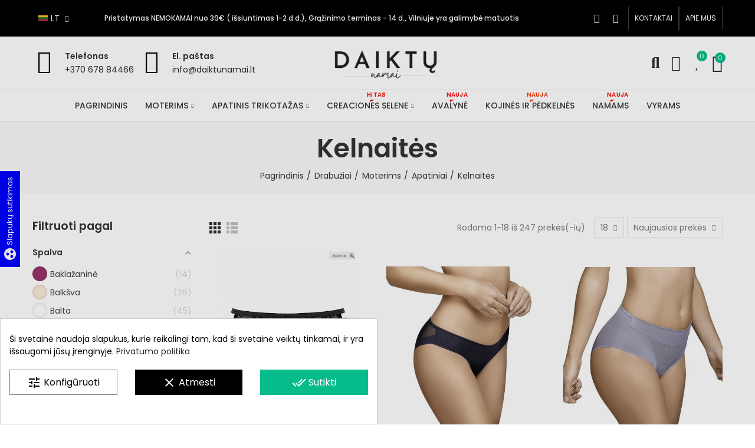

--- FILE ---
content_type: text/html; charset=utf-8
request_url: https://www.daiktunamai.lt/kelnaites
body_size: 43381
content:
<!doctype html>
	<html lang="lt-LT">
		<head>
			
				
  <meta charset="utf-8">


  <meta http-equiv="x-ua-compatible" content="ie=edge">



  <title>Kelnaitės</title>
  
    <meta name='cookiesplus-added' content='true'><script data-keepinline='true' data-cfasync='false'>let cookiesplusCookieValue=null;if(window.cookiesplus_debug){debugger;}
for(let cookie of document.cookie.split(';')){let[cookieName,value]=cookie.trim().split('=');if(cookieName==='cookiesplus'){cookiesplusCookieValue=decodeURIComponent(value);break;}}
if(cookiesplusCookieValue===null){console.log('%ccookiesplus cookie doesn\'t exist','background: red; color: white');throw new Error('cookiesplus cookie not found');}
try{cookiesplusCookieValue=JSON.parse(cookiesplusCookieValue);}catch(e){console.error('Failed to parse cookiesplus cookie value',e);throw new Error('Invalid cookiesplus cookie value');}
const defaultConsents={'ad_storage':false,'ad_user_data':false,'ad_personalization':false,'analytics_storage':false,'functionality_storage':false,'personalization_storage':false,'security_storage':false,};Object.keys(defaultConsents).forEach(function(key){window[key]=false;});if(cookiesplusCookieValue&&cookiesplusCookieValue.consents){const cookiesplusConsents=Object.keys(cookiesplusCookieValue.consents).filter(v=>v.startsWith('cookiesplus-finality'));cookiesplusConsents.forEach(function(key){const consent_type=cookiesplusCookieValue.consent_mode?.[key]?.consent_type;if(typeof cookiesplusCookieValue.consents!=='undefined'&&typeof cookiesplusCookieValue.consents[key]!=='undefined'&&cookiesplusCookieValue.consents[key]==='on'&&consent_type){Object.entries(consent_type).forEach(([innerKey,value])=>{if(value){window[innerKey]=true;}});}});}
window.dataLayer=window.dataLayer||[];function gtag(){dataLayer.push(arguments);}
gtag('consent','default',{'ad_storage':'denied','ad_user_data':'denied','ad_personalization':'denied','analytics_storage':'denied','functionality_storage':'denied','personalization_storage':'denied','security_storage':'denied','wait_for_update':500});gtag('consent','update',{'ad_storage':window.ad_storage?'granted':'denied','ad_user_data':window.ad_user_data?'granted':'denied','ad_personalization':window.ad_personalization?'granted':'denied','analytics_storage':window.analytics_storage?'granted':'denied','functionality_storage':window.functionality_storage?'granted':'denied','personalization_storage':window.personalization_storage?'granted':'denied','security_storage':window.security_storage?'granted':'denied',});if(cookiesplusCookieValue.consent_mode){if(cookiesplusCookieValue.consent_mode['url_passthrough']!==undefined){gtag('set','url_passthrough',cookiesplusCookieValue.consent_mode['url_passthrough']);}
if(cookiesplusCookieValue.consent_mode['ads_data_redaction']!==undefined){gtag('set','ads_data_redaction',cookiesplusCookieValue.consent_mode['ads_data_redaction']);}}</script><script id="hookDisplayAfterTitleTag_154_3c99f08f79"></script>
<script>
    var cookiesPlusBlockedScripts = cookiesPlusBlockedScripts || [];
    var hookModuleData = [];
    hookModuleData['id_module'] = '154';
    hookModuleData['location'] = '#hookDisplayAfterTitleTag_154_3c99f08f79';
    hookModuleData['finalities'] = "11";
    hookModuleData['script'] = "<script data-keepinline=\"true\">\n    var cdcGtmApi = '\/\/www.daiktunamai.lt\/module\/cdc_googletagmanager\/async';\n    var ajaxShippingEvent = 1;\n    var ajaxPaymentEvent = 1;\n\n\/* datalayer *\/\ndataLayer = window.dataLayer || [];\n    let cdcDatalayer = {\"event\":\"view_item_list\",\"pageCategory\":\"category\",\"ecommerce\":{\"currency\":\"EUR\",\"item_list_id\":\"cat_27\",\"item_list_name\":\"Kelnaites\",\"items\":[{\"item_id\":\"LT_3663-13371\",\"item_name\":\"Lascana maxi stiliaus kelnaites\",\"item_reference\":\"58442708\",\"index\":1,\"item_category\":\"Drabuziai\",\"item_category2\":\"Moterims\",\"item_category3\":\"Apatiniai\",\"item_category4\":\"Kelnaites\",\"item_list_id\":\"cat_27\",\"item_list_name\":\"Kelnaites\",\"item_variant\":\"Juoda, 44\",\"price\":\"9.08\",\"quantity\":1,\"google_business_vertical\":\"retail\"},{\"item_id\":\"LT_3655-13285\",\"item_name\":\"SELENE bikini kelnaites KATIA\",\"item_reference\":\"SELENE3133\",\"index\":2,\"item_brand\":\"Creaciones SELENE\",\"item_category\":\"Drabuziai\",\"item_category2\":\"Moterims\",\"item_category3\":\"Apatiniai\",\"item_category4\":\"Kelnaites\",\"item_list_id\":\"cat_27\",\"item_list_name\":\"Kelnaites\",\"item_variant\":\"S, Juoda\",\"price\":\"9.88\",\"quantity\":1,\"google_business_vertical\":\"retail\"},{\"item_id\":\"LT_3653-13210\",\"item_name\":\"SELENE kelnaites ROXANA\",\"item_reference\":\"SELENE3132\",\"index\":3,\"item_brand\":\"Creaciones SELENE\",\"item_category\":\"Drabuziai\",\"item_category2\":\"Moterims\",\"item_category3\":\"Apatiniai\",\"item_category4\":\"Kelnaites\",\"item_list_id\":\"cat_27\",\"item_list_name\":\"Kelnaites\",\"item_variant\":\"Pilka, 44\",\"price\":\"10.7\",\"quantity\":1,\"google_business_vertical\":\"retail\"},{\"item_id\":\"LT_3632-13034\",\"item_name\":\"PETITE FLEUR hipster stiliaus medvilnes kelnaiciu komplektas 5 vnt\",\"item_reference\":\"122065\",\"index\":4,\"item_brand\":\"petite fleur\",\"item_category\":\"Drabuziai\",\"item_category2\":\"Moterims\",\"item_category3\":\"Apatiniai\",\"item_category4\":\"Kelnaites\",\"item_list_id\":\"cat_27\",\"item_list_name\":\"Kelnaites\",\"item_variant\":\"44\/46, Ivairiaspalve\",\"price\":\"9.08\",\"quantity\":1,\"google_business_vertical\":\"retail\"},{\"item_id\":\"LT_3631-13031\",\"item_name\":\"PETITE FLEUR bikini stiliaus medvilnes kelnaiciu komplektas 5 vnt\",\"item_reference\":\"122059\",\"index\":5,\"item_brand\":\"petite fleur\",\"item_category\":\"Drabuziai\",\"item_category2\":\"Moterims\",\"item_category3\":\"Apatiniai\",\"item_category4\":\"Kelnaites\",\"item_list_id\":\"cat_27\",\"item_list_name\":\"Kelnaites\",\"item_variant\":\"44\/46, Ivairiaspalve\",\"price\":\"8.26\",\"quantity\":1,\"google_business_vertical\":\"retail\"},{\"item_id\":\"LT_3630-13028\",\"item_name\":\"PETITE FLEUR kelnaiciu su formavimo efektu komplektas\",\"item_reference\":\"121889\",\"index\":6,\"item_brand\":\"petite fleur\",\"item_category\":\"Drabuziai\",\"item_category2\":\"Moterims\",\"item_category3\":\"Apatiniai\",\"item_category4\":\"Figura formuojantys apatiniai\",\"item_list_id\":\"cat_27\",\"item_list_name\":\"Kelnaites\",\"item_variant\":\"Juoda, 40\/42\",\"price\":\"18.17\",\"quantity\":1,\"google_business_vertical\":\"retail\"},{\"item_id\":\"LT_3610-12737\",\"item_name\":\"Sloggi S ZF Signature Low Rise Cheeky\",\"item_reference\":\"10193430\",\"index\":7,\"item_brand\":\"sloggi\",\"item_category\":\"Drabuziai\",\"item_category2\":\"Moterims\",\"item_category3\":\"Apatiniai\",\"item_category4\":\"Kelnaites\",\"item_list_id\":\"cat_27\",\"item_list_name\":\"Kelnaites\",\"item_variant\":\"XS, Baklazanine\",\"price\":\"6.55\",\"quantity\":1,\"google_business_vertical\":\"retail\"},{\"item_id\":\"LT_3419-12187\",\"item_name\":\"Besiuliai SELENE sortukai 504\",\"item_reference\":\"SELENE3131\",\"index\":8,\"item_brand\":\"Creaciones SELENE\",\"item_category\":\"Drabuziai\",\"item_category2\":\"Moterims\",\"item_category3\":\"Apatiniai\",\"item_category4\":\"Kelnaites\",\"item_list_id\":\"cat_27\",\"item_list_name\":\"Kelnaites\",\"item_variant\":\"L, Juoda\",\"price\":\"14.01\",\"quantity\":1,\"google_business_vertical\":\"retail\"},{\"item_id\":\"LT_3410-12166\",\"item_name\":\"Sheego medvilnes kelnaiciu komplektas\",\"item_reference\":\"137339\",\"index\":9,\"item_brand\":\"Sheego\",\"item_category\":\"Drabuziai\",\"item_category2\":\"Moterims\",\"item_category3\":\"Apatiniai\",\"item_category4\":\"Kelnaites\",\"item_list_id\":\"cat_27\",\"item_list_name\":\"Kelnaites\",\"item_variant\":\"Balta, 48\/50\",\"price\":\"10.74\",\"quantity\":1,\"google_business_vertical\":\"retail\"},{\"item_id\":\"LT_3409-12164\",\"item_name\":\"Petite Fleur gundancios kelnaites\",\"item_reference\":\"121311\",\"index\":10,\"item_brand\":\"petite fleur\",\"item_category\":\"Drabuziai\",\"item_category2\":\"Moterims\",\"item_category3\":\"Apatiniai\",\"item_category4\":\"Kelnaites\",\"item_list_id\":\"cat_27\",\"item_list_name\":\"Kelnaites\",\"item_variant\":\"Juoda, 52\/54\",\"price\":\"12.39\",\"quantity\":1,\"google_business_vertical\":\"retail\"},{\"item_id\":\"LT_3362-11990\",\"item_name\":\"Pedkelniu audinio kelnaiciu komplektas 5 vnt\",\"item_reference\":\"124398\",\"index\":11,\"item_category\":\"Drabuziai\",\"item_category2\":\"Moterims\",\"item_category3\":\"Pedkelnes \/ kojines\",\"item_list_id\":\"cat_27\",\"item_list_name\":\"Kelnaites\",\"item_variant\":\"40\/42, Kuno\",\"price\":\"11.56\",\"quantity\":1,\"google_business_vertical\":\"retail\"},{\"item_id\":\"LT_3339-11905\",\"item_name\":\"Besiules SELENE kelnaites MAXI 503\",\"item_reference\":\"SELENE3130\",\"index\":12,\"item_brand\":\"Creaciones SELENE\",\"item_category\":\"Drabuziai\",\"item_category2\":\"Moterims\",\"item_category3\":\"Apatiniai\",\"item_category4\":\"Kelnaites\",\"item_list_id\":\"cat_27\",\"item_list_name\":\"Kelnaites\",\"item_variant\":\"M, Juoda\",\"price\":\"9.88\",\"quantity\":1,\"google_business_vertical\":\"retail\"},{\"item_id\":\"LT_3338-11899\",\"item_name\":\"Besiules SELENE hipster stiliaus kelnaites 502\",\"item_reference\":\"SELENE3129\",\"index\":13,\"item_brand\":\"Creaciones SELENE\",\"item_category\":\"Drabuziai\",\"item_category2\":\"Moterims\",\"item_category3\":\"Apatiniai\",\"item_category4\":\"Kelnaites\",\"item_list_id\":\"cat_27\",\"item_list_name\":\"Kelnaites\",\"item_variant\":\"S, Smelio\",\"price\":\"9.05\",\"quantity\":1,\"google_business_vertical\":\"retail\"},{\"item_id\":\"LT_3337-11890\",\"item_name\":\"Besiules SELENE kelnaites BIKINI 501\",\"item_reference\":\"SELENE3128\",\"index\":14,\"item_brand\":\"Creaciones SELENE\",\"item_category\":\"Drabuziai\",\"item_category2\":\"Moterims\",\"item_category3\":\"Apatiniai\",\"item_category4\":\"Kelnaites\",\"item_list_id\":\"cat_27\",\"item_list_name\":\"Kelnaites\",\"item_variant\":\"S, Smelio\",\"price\":\"8.22\",\"quantity\":1,\"google_business_vertical\":\"retail\"},{\"item_id\":\"LT_3336-11882\",\"item_name\":\"Besiules SELENE kelnaites TANGA 500\",\"item_reference\":\"SELENE3127\",\"index\":15,\"item_brand\":\"Creaciones SELENE\",\"item_category\":\"Drabuziai\",\"item_category2\":\"Moterims\",\"item_category3\":\"Apatiniai\",\"item_category4\":\"Kelnaites\",\"item_list_id\":\"cat_27\",\"item_list_name\":\"Kelnaites\",\"item_variant\":\"S, Smelio\",\"price\":\"7.4\",\"quantity\":1,\"google_business_vertical\":\"retail\"},{\"item_id\":\"LT_3318-11803\",\"item_name\":\"Sloggi Feel Sensational Tai\",\"item_reference\":\"Feel Sensational Tai\",\"index\":16,\"item_brand\":\"sloggi\",\"item_category\":\"Drabuziai\",\"item_category2\":\"Moterims\",\"item_category3\":\"Apatiniai\",\"item_category4\":\"Kelnaites\",\"item_list_id\":\"cat_27\",\"item_list_name\":\"Kelnaites\",\"item_variant\":\"Juoda, 42\",\"price\":\"6.6\",\"quantity\":1,\"google_business_vertical\":\"retail\"},{\"item_id\":\"LT_3317-11802\",\"item_name\":\"Sloggi Feel Pure Midi\",\"item_reference\":\"Feel Pure Midi\",\"index\":17,\"item_brand\":\"sloggi\",\"item_category\":\"Drabuziai\",\"item_category2\":\"Moterims\",\"item_category3\":\"Apatiniai\",\"item_category4\":\"Kelnaites\",\"item_list_id\":\"cat_27\",\"item_list_name\":\"Kelnaites\",\"item_variant\":\"Balta, 42\",\"price\":\"6.6\",\"quantity\":1,\"google_business_vertical\":\"retail\"},{\"item_id\":\"LT_3316-11769\",\"item_name\":\"Sloggi Basic+Midi\",\"item_reference\":\"Basic+Midi\",\"index\":18,\"item_brand\":\"sloggi\",\"item_category\":\"Drabuziai\",\"item_category2\":\"Moterims\",\"item_category3\":\"Apatiniai\",\"item_category4\":\"Kelnaites\",\"item_list_id\":\"cat_27\",\"item_list_name\":\"Kelnaites\",\"item_variant\":\"Zalia, 38\",\"price\":\"5.28\",\"quantity\":1,\"google_business_vertical\":\"retail\"}]},\"google_tag_params\":{\"ecomm_pagetype\":\"category\",\"ecomm_category\":\"Kelnaites\"},\"userLogged\":0,\"userId\":\"guest_523643\"};\n    dataLayer.push(cdcDatalayer);\n\n\/* call to GTM Tag *\/\n(function(w,d,s,l,i){w[l]=w[l]||[];w[l].push({'gtm.start':\nnew Date().getTime(),event:'gtm.js'});var f=d.getElementsByTagName(s)[0],\nj=d.createElement(s),dl=l!='dataLayer'?'&l='+l:'';j.async=true;j.src=\n'https:\/\/www.googletagmanager.com\/gtm.js?id='+i+dl;f.parentNode.insertBefore(j,f);\n})(window,document,'script','dataLayer','GTM-WXP9WQJ');\n\n\/* async call to avoid cache system for dynamic data *\/\ndataLayer.push({\n  'event': 'datalayer_ready'\n});\n<\/script>";
    hookModuleData['js'] = [];
    hookModuleData['css'] = [];

    cookiesPlusBlockedScripts.push(hookModuleData);
</script>

  
  <meta name="description" content="">
  <meta name="keywords" content="kelnaitės">
        <link rel="canonical" href="https://www.daiktunamai.lt/kelnaites">
    
        
  
    <script type="application/ld+json">
  {
    "@context": "https://schema.org",
    "@type": "Organization",
    "name" : "MB Daiktų namai",
    "url" : "https://www.daiktunamai.lt/",
    "logo": {
      "@type": "ImageObject",
      "url":"https://www.daiktunamai.lt/img/my-shop-logo-1638906764.jpg"
    }
  }
</script>

<script type="application/ld+json">
  {
    "@context": "https://schema.org",
    "@type": "WebPage",
    "isPartOf": {
      "@type": "WebSite",
      "url":  "https://www.daiktunamai.lt/",
      "name": "MB Daiktų namai"
    },
    "name": "Kelnaitės",
    "url":  "https://www.daiktunamai.lt/kelnaites"
  }
</script>


  <script type="application/ld+json">
    {
      "@context": "https://schema.org",
      "@type": "BreadcrumbList",
      "itemListElement": [
                      {
              "@type": "ListItem",
              "position": 1,
              "name": "Pagrindinis",
              "item": "https://www.daiktunamai.lt/"
              },                        {
              "@type": "ListItem",
              "position": 2,
              "name": "Drabužiai",
              "item": "https://www.daiktunamai.lt/drabuziai"
              },                        {
              "@type": "ListItem",
              "position": 3,
              "name": "Moterims",
              "item": "https://www.daiktunamai.lt/moterims"
              },                        {
              "@type": "ListItem",
              "position": 4,
              "name": "Apatiniai",
              "item": "https://www.daiktunamai.lt/apatiniai"
              },                        {
              "@type": "ListItem",
              "position": 5,
              "name": "Kelnaitės",
              "item": "https://www.daiktunamai.lt/kelnaites"
              }            ]
          }
  </script>
  
  
  
  <script type="application/ld+json">
  {
    "@context": "https://schema.org",
    "@type": "ItemList",
    "itemListElement": [
                  {
            "@type": "ListItem",
            "position": 0,
            "name": "Lascana maxi stiliaus kelnaitės",
            "url": "https://www.daiktunamai.lt/kelnaites/lascana-maxi-stiliaus-kelnaites-3663"
            },                    {
            "@type": "ListItem",
            "position": 1,
            "name": "SELENE bikini kelnaitės KATIA",
            "url": "https://www.daiktunamai.lt/kelnaites/selene-bikini-kelnaites-katia-3133-3655"
            },                    {
            "@type": "ListItem",
            "position": 2,
            "name": "SELENE kelnaitės ROXANA",
            "url": "https://www.daiktunamai.lt/kelnaites/selene-kelnaites-roxana-3653"
            },                    {
            "@type": "ListItem",
            "position": 3,
            "name": "PETITE FLEUR hipster stiliaus medvilnės kelnaičių komplektas 5 vnt",
            "url": "https://www.daiktunamai.lt/kelnaites/petite-fleur-hipster-stiliaus-medvilnes-kelnaiciu-komplektas-5-vnt-3632"
            },                    {
            "@type": "ListItem",
            "position": 4,
            "name": "PETITE FLEUR bikini stiliaus medvilnės kelnaičių komplektas 5 vnt",
            "url": "https://www.daiktunamai.lt/kelnaites/petite-fleur-bikini-stiliaus-medvilnes-kelnaiciu-komplektas-5-vnt-3631"
            },                    {
            "@type": "ListItem",
            "position": 5,
            "name": "PETITE FLEUR kelnaičių su formavimo efektu komplektas",
            "url": "https://www.daiktunamai.lt/figura-formuojantys-apatiniai/petite-fleur-kelnaiciu-su-formavimo-efektu-komplektas"
            },                    {
            "@type": "ListItem",
            "position": 6,
            "name": "Sloggi S ZF Signature Low Rise Cheeky",
            "url": "https://www.daiktunamai.lt/kelnaites/sloggi-s-zf-signature-low-rise-cheeky-3610"
            },                    {
            "@type": "ListItem",
            "position": 7,
            "name": "Besiūliai SELENE šortukai 504",
            "url": "https://www.daiktunamai.lt/kelnaites/besiuliai-selene-sortukai-504-3419"
            },                    {
            "@type": "ListItem",
            "position": 8,
            "name": "Sheego medvilnės kelnaičių komplektas",
            "url": "https://www.daiktunamai.lt/kelnaites/sheego-medvilnes-kelnaiciu-komplektas-3410"
            },                    {
            "@type": "ListItem",
            "position": 9,
            "name": "Petite Fleur gundančios kelnaitės",
            "url": "https://www.daiktunamai.lt/kelnaites/petite-fleur-gundancios-kelnaites-3409"
            },                    {
            "@type": "ListItem",
            "position": 10,
            "name": "Pėdkelnių audinio kelnaičių komplektas 5 vnt",
            "url": "https://www.daiktunamai.lt/pedkelnes-kojines/pedkelniu-audinio-kelnaiciu-komplektas-5vnt"
            },                    {
            "@type": "ListItem",
            "position": 11,
            "name": "Besiūlės SELENE kelnaitės MAXI 503",
            "url": "https://www.daiktunamai.lt/kelnaites/besiules-selene-kelnaites-maxi-503-3339"
            },                    {
            "@type": "ListItem",
            "position": 12,
            "name": "Besiūlės SELENE hipster stiliaus kelnaitės 502",
            "url": "https://www.daiktunamai.lt/kelnaites/besiules-selene-hipster-stiliaus-kelnaites-502-3338"
            },                    {
            "@type": "ListItem",
            "position": 13,
            "name": "Besiūlės SELENE kelnaitės BIKINI 501",
            "url": "https://www.daiktunamai.lt/kelnaites/besiules-selene-kelnaites-bikini-501-3337"
            },                    {
            "@type": "ListItem",
            "position": 14,
            "name": "Besiūlės SELENE kelnaitės TANGA 500",
            "url": "https://www.daiktunamai.lt/kelnaites/besiules-selene-kelnaites-tanga-500-3336"
            },                    {
            "@type": "ListItem",
            "position": 15,
            "name": "Sloggi Feel Sensational Tai",
            "url": "https://www.daiktunamai.lt/kelnaites/sloggi-feel-sensational-tai-3318"
            },                    {
            "@type": "ListItem",
            "position": 16,
            "name": "Sloggi Feel Pure Midi",
            "url": "https://www.daiktunamai.lt/kelnaites/sloggi-feel-pure-midi-3317"
            },                    {
            "@type": "ListItem",
            "position": 17,
            "name": "Sloggi Basic+Midi",
            "url": "https://www.daiktunamai.lt/kelnaites/sloggi-basicmidi-3315"
            }          ]
        }
</script>

  
  
    
                
                            
        <link rel="next" href="https://www.daiktunamai.lt/kelnaites?page=2">  

  
    <meta property="og:title" content="Kelnaitės" />
    <meta property="og:description" content="" />
    <meta property="og:url" content="https://www.daiktunamai.lt/kelnaites" />
    <meta property="og:site_name" content="MB Daiktų namai" />
    <meta property="og:type" content="website" />    



  <meta name="viewport" content="width=device-width, initial-scale=1.0, user-scalable=0" />



  <link rel="icon" type="image/vnd.microsoft.icon" href="https://www.daiktunamai.lt/img/favicon.ico?1647763692">
  <link rel="shortcut icon" type="image/x-icon" href="https://www.daiktunamai.lt/img/favicon.ico?1647763692">

  <link href="https://fonts.googleapis.com/css?family=Poppins:100,100italic,200,200italic,300,300italic,400,400italic,500,500italic,600,600italic" rel="stylesheet">

    <link rel="stylesheet" href="https://www.daiktunamai.lt/themes/_libraries/font-awesome/css/font-awesome.min.css" type="text/css" media="all">
  <link rel="stylesheet" href="https://www.daiktunamai.lt/modules/axoncreator/assets/lib/line-awesome/line-awesome.min.css" type="text/css" media="all">
  <link rel="stylesheet" href="https://www.daiktunamai.lt/modules/axoncreator/assets/lib/eicons/css/elementor-icons.min.css" type="text/css" media="all">
  <link rel="stylesheet" href="https://www.daiktunamai.lt/modules/axoncreator/assets/lib/font-awesome/css/font-awesome.min.css" type="text/css" media="all">
  <link rel="stylesheet" href="https://www.daiktunamai.lt/modules/axoncreator/assets/lib/font-awesome/css/fontawesome.min.css" type="text/css" media="all">
  <link rel="stylesheet" href="https://www.daiktunamai.lt/modules/axoncreator/assets/lib/font-awesome/css/regular.min.css" type="text/css" media="all">
  <link rel="stylesheet" href="https://www.daiktunamai.lt/modules/axoncreator/assets/lib/font-awesome/css/solid.min.css" type="text/css" media="all">
  <link rel="stylesheet" href="https://www.daiktunamai.lt/modules/axoncreator/assets/lib/font-awesome/css/brands.min.css" type="text/css" media="all">
  <link rel="stylesheet" href="https://www.daiktunamai.lt/modules/axoncreator/assets/lib/pe-icon/Pe-icon-7-stroke.min.css" type="text/css" media="all">
  <link rel="stylesheet" href="/modules/montonio/views/css/1.7/payment.css" type="text/css" media="all">
  <link rel="stylesheet" href="https://www.daiktunamai.lt/themes/daiktunamai/assets/css/theme.css" type="text/css" media="all">
  <link rel="stylesheet" href="https://www.daiktunamai.lt/modules/blockreassurance/views/dist/front.css" type="text/css" media="all">
  <link rel="stylesheet" href="https://www.daiktunamai.lt/modules/amazzingfilter/views/css/front.css" type="text/css" media="all">
  <link rel="stylesheet" href="https://www.daiktunamai.lt/modules/amazzingfilter/views/css/icons.css" type="text/css" media="all">
  <link rel="stylesheet" href="https://www.daiktunamai.lt/modules/amazzingfilter/views/css/slider.css" type="text/css" media="all">
  <link rel="stylesheet" href="https://www.daiktunamai.lt/themes/daiktunamai/assets/mod_js/swiper/swiper.css" type="text/css" media="all">
  <link rel="stylesheet" href="https://www.daiktunamai.lt/themes/daiktunamai/assets/mod_js/photoswipe/photoswipe.min.css" type="text/css" media="all">
  <link rel="stylesheet" href="https://www.daiktunamai.lt/themes/daiktunamai/assets/mod_js/photoswipe/default-skin/default-skin.min.css" type="text/css" media="all">
  <link rel="stylesheet" href="https://www.daiktunamai.lt/modules/ets_sociallogin/views/css/fix17.css" type="text/css" media="all">
  <link rel="stylesheet" href="https://www.daiktunamai.lt/modules/ets_sociallogin/views/css/front.css" type="text/css" media="all">
  <link rel="stylesheet" href="https://www.daiktunamai.lt/modules/ets_sociallogin/views/css/common.css" type="text/css" media="all">
  <link rel="stylesheet" href="https://www.daiktunamai.lt/modules/cookiesplus/views/css/cookiesplus.css" type="text/css" media="all">
  <link rel="stylesheet" href="https://www.daiktunamai.lt/modules/advancedemailguard/views/css/front.css" type="text/css" media="all">
  <link rel="stylesheet" href="https://www.daiktunamai.lt/modules/axoncreator/assets/lib/animations/animations.min.css" type="text/css" media="all">
  <link rel="stylesheet" href="https://www.daiktunamai.lt/modules/axoncreator/assets/lib/flatpickr/flatpickr.min.css" type="text/css" media="all">
  <link rel="stylesheet" href="https://www.daiktunamai.lt/modules/axoncreator/assets/css/frontend.min.css" type="text/css" media="all">
  <link rel="stylesheet" href="https://www.daiktunamai.lt/modules/axoncreator/assets/widgets/css/axps-widgets.min.css" type="text/css" media="all">
  <link rel="stylesheet" href="https://www.daiktunamai.lt/modules/nrtsearchbar/views/css/front.css" type="text/css" media="all">
  <link rel="stylesheet" href="https://www.daiktunamai.lt/modules/nrtsocialbutton/views/css/front.css" type="text/css" media="all">
  <link rel="stylesheet" href="https://www.daiktunamai.lt/themes/daiktunamai/assets/mod_css/global.css" type="text/css" media="all">
  <link rel="stylesheet" href="https://www.daiktunamai.lt/themes/daiktunamai/assets/mod_css/types-product.css" type="text/css" media="all">
  <link rel="stylesheet" href="https://www.daiktunamai.lt/themes/daiktunamai/assets/mod_css/types-blog.css" type="text/css" media="all">
  <link rel="stylesheet" href="https://www.daiktunamai.lt/themes/daiktunamai/assets/mod_css/types-category.css" type="text/css" media="all">
  <link rel="stylesheet" href="https://www.daiktunamai.lt/themes/daiktunamai/assets/mod_css/types-brand.css" type="text/css" media="all">
  <link rel="stylesheet" href="https://www.daiktunamai.lt/themes/daiktunamai/assets/mod_css/types-instagram.css" type="text/css" media="all">
  <link rel="stylesheet" href="https://www.daiktunamai.lt/modules/nrtthemecustomizer/views/css/front/images.css" type="text/css" media="all">
  <link rel="stylesheet" href="https://www.daiktunamai.lt/modules/nrtmegamenu/views/css/front.css" type="text/css" media="all">
  <link rel="stylesheet" href="https://www.daiktunamai.lt/modules/nrtwishlist/views/css/front.css" type="text/css" media="all">
  <link rel="stylesheet" href="https://www.daiktunamai.lt/modules/nrtthemecustomizer/views/css/front/custom_s_1.css" type="text/css" media="all">
  <link rel="stylesheet" href="https://www.daiktunamai.lt/themes/daiktunamai-child-theme/assets/css/custom.css" type="text/css" media="all">




  <!--Module: ets_socicallogin -->
<script type="text/javascript">
    var ets_solo_callbackUrl = 'https://www.daiktunamai.lt/module/ets_sociallogin/oauth';
</script>
<!--/Module: ets_socicallogin--><link rel="manifest" href="https://www.daiktunamai.lt/upload/stfavicon/1/site.webmanifest?1758192396">
<style type="text/css">@media(max-width:767px){#amazzing_filter{position:fixed;opacity:0;}}</style><style>div#cookiesplus-modal,#cookiesplus-modal>div,#cookiesplus-modal p{background-color:#fff !important}#cookiesplus-modal>div,#cookiesplus-modal p{color:#000 !important}#cookiesplus-modal button.cookiesplus-accept,#cookiesplus-modal button.cookiesplus-accept-encourage{background-color:#06bc8a}#cookiesplus-modal button.cookiesplus-accept,#cookiesplus-modal button.cookiesplus-accept-encourage{border:1px solid #06bc8a}#cookiesplus-modal button.cookiesplus-accept,#cookiesplus-modal button.cookiesplus-accept-encourage{color:#fff}#cookiesplus-modal button.cookiesplus-accept,#cookiesplus-modal button.cookiesplus-accept-encourage{font-size:16px}#cookiesplus-modal button.cookiesplus-more-information{background-color:#fff}#cookiesplus-modal button.cookiesplus-more-information{border:1px solid #7a7a7a}#cookiesplus-modal button.cookiesplus-more-information{color:#000}#cookiesplus-modal button.cookiesplus-more-information{font-size:16px}#cookiesplus-modal button.cookiesplus-reject,#cookiesplus-modal button.cookiesplus-reject-encourage{background-color:#000}#cookiesplus-modal button.cookiesplus-reject,#cookiesplus-modal button.cookiesplus-reject-encourage{border:1px solid #000}#cookiesplus-modal button.cookiesplus-reject,#cookiesplus-modal button.cookiesplus-reject-encourage{color:#fff}#cookiesplus-modal button.cookiesplus-reject,#cookiesplus-modal button.cookiesplus-reject-encourage{font-size:16px}#cookiesplus-modal button.cookiesplus-save:not([disabled]){background-color:#fff}#cookiesplus-modal button.cookiesplus-save:not([disabled]){border:1px solid #7a7a7a}#cookiesplus-modal button.cookiesplus-save:not([disabled]){color:#000}#cookiesplus-modal button.cookiesplus-save{font-size:16px}#cookiesplus-tab{bottom:55%;left:0;-webkit-transform:rotate(-90deg) translateX(-100%);-moz-transform:rotate(-90deg) translateX(-100%);-ms-transform:rotate(-90deg) translateX(-100%);-o-transform:rotate(-90deg) translateX(-100%);transform:rotate(-90deg) translateX(-100%);transform-origin:0 0}</style><link rel="stylesheet" href="https://www.daiktunamai.lt/modules/axoncreator/assets/upload/css/global.css" type="text/css" media="all"><link rel="stylesheet" href="https://www.daiktunamai.lt/modules/axoncreator/assets/upload/css/post-11-2.css" type="text/css" media="all"><link rel="stylesheet" href="https://www.daiktunamai.lt/modules/axoncreator/assets/upload/css/post-3-2.css" type="text/css" media="all"><link rel="stylesheet" href="https://www.daiktunamai.lt/modules/axoncreator/assets/upload/css/post-9-2.css" type="text/css" media="all"><link rel="stylesheet" href="https://www.daiktunamai.lt/modules/axoncreator/assets/upload/css/post-10-2.css" type="text/css" media="all">                            <link rel="alternate" href="https://www.daiktunamai.lt/kelnaites"
                  hreflang="lt-lt"/>
                                    <link rel="canonical" href="https://www.daiktunamai.lt/kelnaites"/>
                                    <link rel="alternate" href="https://www.daiktunamai.lt/kelnaites" hreflang="x-default"/>
                                    <link rel="alternate" href="https://www.daiktunamai.lt/knickers"
                  hreflang="en-us"/>
                                    <link rel="alternate" href="https://www.daiktunamai.lt/pantalony"
                  hreflang="ru-ru"/>
                                    <link rel="alternate" href="https://www.daiktunamai.lt/zekbikses"
                  hreflang="lv-lv"/>
                                    <link rel="alternate" href="https://www.daiktunamai.lt/knickers"
                  hreflang="et-ee"/>
            

	 

  

  <script type="text/javascript">
        var AdvancedEmailGuardData = {"meta":{"isGDPREnabled":true,"isLegacyOPCEnabled":false,"isLegacyMAModuleEnabled":false,"validationError":null},"settings":{"recaptcha":{"type":"v3","key":"6Lf_gYcpAAAAAEXslGHnrTgFquLgHG54xk7FSjlF","forms":{"contact_us":{"size":"normal","align":"offset","offset":3},"register":{"size":"normal","align":"center","offset":1}},"language":"shop","theme":"light","position":"bottomleft","hidden":true,"deferred":true}},"context":{"ps":{"v17":true,"v17pc":true,"v17ch":true,"v16":false,"v161":false,"v15":false},"languageCode":"lt","pageName":"category"},"trans":{"genericError":"An error occurred, please try again."}};
        var C_P_CMS_PAGE = 0;
        var C_P_CONSENT_DOWNLOAD = "https:\/\/www.daiktunamai.lt\/module\/cookiesplus\/front";
        var C_P_COOKIE_CONFIG = {"9":{"cookies":[{"name":"cookiesplus"},{"name":"page-views"},{"name":"PHP_SESSID"},{"name":"PrestaShop-#"},{"name":"_hjSessionUser_#"}]},"10":{"cookies":[{"name":"functionality_storage"},{"name":"personalization_storage"},{"name":"security_storage "},{"name":"twk_idm_key"},{"name":"twk_uuid_#"}],"consent_type":{"functionality_storage":"true","personalization_storage":"true","security_storage":"true"},"firingEvent":""},"11":{"cookies":[{"name":"analytics_storage"},{"name":"TawkConnectionTime"},{"name":"_ga"},{"name":"_ga_#"},{"name":"_gcl_au"}],"consent_type":{"analytics_storage":"true"},"firingEvent":""},"12":{"cookies":[{"name":"ad_personalization"},{"name":"ad_storage"},{"name":"ad_user_data"},{"name":"omnisendSessionID"},{"name":"soundestID"},{"name":"_fbp"}],"consent_type":{"ad_storage":"true","ad_user_data":"true","ad_personalization":"true"},"firingEvent":"","fb":true}};
        var C_P_COOKIE_VALUE = "{}";
        var C_P_DATE = "2026-01-21 19:58:47";
        var C_P_DISPLAY_AGAIN = 0;
        var C_P_DOMAIN = ".daiktunamai.lt";
        var C_P_EXPIRY = 365;
        var C_P_FINALITIES_COUNT = 4;
        var C_P_NOT_AVAILABLE_OUTSIDE_EU = 1;
        var C_P_OVERLAY = "1";
        var C_P_OVERLAY_OPACITY = "0.1";
        var C_P_REFRESH = 0;
        var PS_COOKIE_SAMESITE = "Lax";
        var PS_COOKIE_SECURE = 1;
        var af_ajax = {"path":"https:\/\/www.daiktunamai.lt\/module\/amazzingfilter\/ajax?ajax=1","token":"54b0432c75fdfe3bb71ca70485276cf5"};
        var af_classes = {"load_font":1,"icon-filter":"icon-filter","u-times":"u-times","icon-eraser":"icon-eraser","icon-lock":"icon-lock","icon-unlock-alt":"icon-unlock-alt","icon-minus":"icon-minus","icon-plus":"icon-plus","icon-check":"icon-check","icon-save":"icon-save","js-product-miniature":"js-product-miniature","pagination":"pagination"};
        var af_ids = {"main":"main"};
        var af_is_modern = 1;
        var af_param_names = {"p":"page","n":"resultsPerPage"};
        var af_product_count_text = "";
        var af_product_list_class = "af-product-list";
        var af_sep = {"all":{"dec":".","tho":"","range":" - ","replacements":[]},"url":{"dec":".","tho":"","range":"-","replacements":[]}};
        var btPixel = {"btnAddToWishlist":"button.wishlist-button-add","tagContent":{"sPixel":"935460273678190","aDynTags":{"content_type":{"label":"content_type","value":"product"},"content_ids":{"label":"content_ids","value":"['LTLT274','LTLT275','LTLT282','LTLT284','LTLT382','LTLT385','LTLT395','LTLT401','LTLT403','LTLT405','LTLT409','LTLT410','LTLT608','LTLT610','LTLT705']"},"value":{"label":"value","value":"0.00"},"content_name":{"label":"content_name","value":"Kelnait\u0117s"},"content_category":{"label":"content_category","value":"Drabu\u017eiai > Moterims > Apatiniai > Kelnait\u0117s"}},"sCR":"\n","aTrackingType":{"label":"tracking_type","value":"ViewCategory"},"sJsObjName":"oPixelFacebook"},"tagContentApi":"{\"sPixel\":\"935460273678190\",\"aDynTags\":{\"content_type\":{\"label\":\"content_type\",\"value\":\"product\"},\"content_ids\":{\"label\":\"content_ids\",\"value\":\"['LTLT274','LTLT275','LTLT282','LTLT284','LTLT382','LTLT385','LTLT395','LTLT401','LTLT403','LTLT405','LTLT409','LTLT410','LTLT608','LTLT610','LTLT705']\"},\"value\":{\"label\":\"value\",\"value\":\"0.00\"},\"content_name\":{\"label\":\"content_name\",\"value\":\"Kelnait\\u0117s\"},\"content_category\":{\"label\":\"content_category\",\"value\":\"Drabu\\u017eiai > Moterims > Apatiniai > Kelnait\\u0117s\"}},\"sCR\":\"\\n\",\"aTrackingType\":{\"label\":\"tracking_type\",\"value\":\"ViewCategory\"},\"sJsObjName\":\"oPixelFacebook\"}","tagContentApiCheck":"63c4889f4ea372c5e446f7e6197f9dd3","ApiToken":"b23fb0c5eb72ca80b93e00bf04cb7b1c","pixel_id":"935460273678190","activate_pixel":"1","bUseConsent":"0","iConsentConsentLvl":0,"bConsentHtmlElement":"","bConsentHtmlElementSecond":"","bUseAxeption":"0","token":"1c15de463b1c8abfdd31e1719ed4ae1a","ajaxUrl":"https:\/\/www.daiktunamai.lt\/module\/facebookproductad\/ajax","external_id":"0","useAdvancedMatching":true,"advancedMatchingData":false,"fbdaSeparator":"v","pixelCurrency":"EUR","comboExport":"0","prefix":"LT","prefixLang":"LT","useConversionApi":"1","useApiForPageView":"1","currentPage":"category","id_order":false,"id_product_attribute":false};
        var cookiesplus_js_hookDisplayHeader_154_933031209c = "{\"divName\":\"hookDisplayHeader_154_933031209c\",\"id_module\":\"154\",\"finalities\":\"11\",\"script\":\"null\",\"js\":\"[\\\"https:\\\\\\\/\\\\\\\/www.daiktunamai.lt\\\\\\\/modules\\\\\\\/cdc_googletagmanager\\\\\\\/views\\\\\\\/js\\\\\\\/ajaxdatalayer.js\\\"]\",\"css\":\"[]\"}";
        var dpd_carrier_ids = [];
        var elementorFrontendConfig = {"environmentMode":{"edit":false,"wpPreview":true},"is_rtl":false,"breakpoints":{"xs":0,"sm":480,"md":768,"lg":1025,"xl":1440,"xxl":1600},"version":"1.1.3","urls":{"assets":"https:\/\/www.daiktunamai.lt\/modules\/axoncreator\/assets\/"},"settings":{"general":{"elementor_global_image_lightbox":"yes","elementor_enable_lightbox_in_editor":"yes"}}};
        var lapinas_img = "https:\/\/www.daiktunamai.lt\/modules\/dpdbaltics\/views\/img\/lapinas.png";
        var lapinas_text = "Sustainable";
        var load_more = false;
        var opAxonCreator = {"ajax":"\/\/www.daiktunamai.lt\/module\/axoncreator\/ajax","contact":"\/\/www.daiktunamai.lt\/module\/axoncreator\/contact","subscription":"\/\/www.daiktunamai.lt\/module\/axoncreator\/subscription","cart":"\/\/www.daiktunamai.lt\/module\/axoncreator\/cart","all_results_product":"View all product results","no_products":"No products found","languages":[],"currencies":[]};
        var opCountDown = {"timezone":"Europe\/Vilnius"};
        var opSearch = {"all_results_product":"\u017di\u016br\u0117ti visus rezultatus","noProducts":"Preki\u0173 nerasta","count":"24","sku":"Prek\u0117s kodas:","divider":"Paie\u0161kos rezultatai","search_string":false,"current_category_id":27,"imageType":"small_default"};
        var opShoppingCart = {"has_ajax":true,"ajax":"\/\/www.daiktunamai.lt\/module\/nrtshoppingcart\/ajax","action_after":"canvas"};
        var opThemect = {"footer_fixed":"0","prev":"Prev","next":"Next","sidebar_sticky":"1"};
        var opWishList = {"url":"https:\/\/www.daiktunamai.lt\/isiminti","actions":"\/\/www.daiktunamai.lt\/module\/nrtwishlist\/actions","login":"\/\/www.daiktunamai.lt\/module\/nrtwishlist\/login","ids":[],"alert":{"add":"\u012esiminti","view":"Per\u017ei\u016br\u0117ti \u012fsimintas prekes"}};
        var prestashop = {"cart":{"products":[],"totals":{"total":{"type":"total","label":"Viso","amount":0,"value":"0,00\u00a0\u20ac"},"total_including_tax":{"type":"total","label":"Viso ","amount":0,"value":"0,00\u00a0\u20ac"},"total_excluding_tax":{"type":"total","label":"Viso (be PVM)","amount":0,"value":"0,00\u00a0\u20ac"}},"subtotals":{"products":{"type":"products","label":"Viso","amount":0,"value":"0,00\u00a0\u20ac"},"discounts":null,"shipping":{"type":"shipping","label":"Pristatymas","amount":0,"value":""},"tax":null},"products_count":0,"summary_string":"0 preki\u0173","vouchers":{"allowed":1,"added":[]},"discounts":[],"minimalPurchase":0,"minimalPurchaseRequired":""},"currency":{"id":1,"name":"Euras","iso_code":"EUR","iso_code_num":"978","sign":"\u20ac"},"customer":{"lastname":null,"firstname":null,"email":null,"birthday":null,"newsletter":null,"newsletter_date_add":null,"optin":null,"website":null,"company":null,"siret":null,"ape":null,"is_logged":false,"gender":{"type":null,"name":null},"addresses":[]},"language":{"name":"LT","iso_code":"lt","locale":"lt-LT","language_code":"lt-lt","is_rtl":"0","date_format_lite":"Y-m-d","date_format_full":"Y-m-d H:i:s","id":2},"page":{"title":"","canonical":"https:\/\/www.daiktunamai.lt\/kelnaites","meta":{"title":"Kelnait\u0117s","description":"","keywords":"kelnait\u0117s","robots":"index"},"page_name":"category","body_classes":{"lang-lt":true,"lang-rtl":false,"country-LT":true,"currency-EUR":true,"layout-left-column":true,"page-category":true,"tax-display-disabled":true,"category-id-27":true,"category-Kelnait\u0117s":true,"category-id-parent-24":true,"category-depth-level-5":true},"admin_notifications":[]},"shop":{"name":"MB Daikt\u0173 namai","logo":"https:\/\/www.daiktunamai.lt\/img\/my-shop-logo-1638906764.jpg","stores_icon":"https:\/\/www.daiktunamai.lt\/img\/logo_stores.png","favicon":"https:\/\/www.daiktunamai.lt\/img\/favicon.ico"},"urls":{"base_url":"https:\/\/www.daiktunamai.lt\/","current_url":"https:\/\/www.daiktunamai.lt\/kelnaites","shop_domain_url":"https:\/\/www.daiktunamai.lt","img_ps_url":"https:\/\/www.daiktunamai.lt\/img\/","img_cat_url":"https:\/\/www.daiktunamai.lt\/img\/c\/","img_lang_url":"https:\/\/www.daiktunamai.lt\/img\/l\/","img_prod_url":"https:\/\/www.daiktunamai.lt\/img\/p\/","img_manu_url":"https:\/\/www.daiktunamai.lt\/img\/m\/","img_sup_url":"https:\/\/www.daiktunamai.lt\/img\/su\/","img_ship_url":"https:\/\/www.daiktunamai.lt\/img\/s\/","img_store_url":"https:\/\/www.daiktunamai.lt\/img\/st\/","img_col_url":"https:\/\/www.daiktunamai.lt\/img\/co\/","img_url":"https:\/\/www.daiktunamai.lt\/themes\/daiktunamai-child-theme\/assets\/img\/","css_url":"https:\/\/www.daiktunamai.lt\/themes\/daiktunamai-child-theme\/assets\/css\/","js_url":"https:\/\/www.daiktunamai.lt\/themes\/daiktunamai-child-theme\/assets\/js\/","pic_url":"https:\/\/www.daiktunamai.lt\/upload\/","pages":{"address":"https:\/\/www.daiktunamai.lt\/adresas","addresses":"https:\/\/www.daiktunamai.lt\/adresai","authentication":"https:\/\/www.daiktunamai.lt\/prisijungimas","cart":"https:\/\/www.daiktunamai.lt\/krepselis","category":"https:\/\/www.daiktunamai.lt\/index.php?controller=category","cms":"https:\/\/www.daiktunamai.lt\/index.php?controller=cms","contact":"https:\/\/www.daiktunamai.lt\/susisiekite-su-mumis","discount":"https:\/\/www.daiktunamai.lt\/nuolaida","guest_tracking":"https:\/\/www.daiktunamai.lt\/svecio-paskyra","history":"https:\/\/www.daiktunamai.lt\/uzsakymo-istorija","identity":"https:\/\/www.daiktunamai.lt\/asmenine-informacija","index":"https:\/\/www.daiktunamai.lt\/","my_account":"https:\/\/www.daiktunamai.lt\/mano-paskyra","order_confirmation":"https:\/\/www.daiktunamai.lt\/uzsakymo-patvirtinimas","order_detail":"https:\/\/www.daiktunamai.lt\/index.php?controller=order-detail","order_follow":"https:\/\/www.daiktunamai.lt\/uzsakymo-sekimas","order":"https:\/\/www.daiktunamai.lt\/uzsakymas","order_return":"https:\/\/www.daiktunamai.lt\/index.php?controller=order-return","order_slip":"https:\/\/www.daiktunamai.lt\/kredito-kvitas","pagenotfound":"https:\/\/www.daiktunamai.lt\/Puslapis-nerastas","password":"https:\/\/www.daiktunamai.lt\/slaptazodzio-atkurimas","pdf_invoice":"https:\/\/www.daiktunamai.lt\/index.php?controller=pdf-invoice","pdf_order_return":"https:\/\/www.daiktunamai.lt\/index.php?controller=pdf-order-return","pdf_order_slip":"https:\/\/www.daiktunamai.lt\/index.php?controller=pdf-order-slip","prices_drop":"https:\/\/www.daiktunamai.lt\/sumazinta-kaina","product":"https:\/\/www.daiktunamai.lt\/index.php?controller=product","search":"https:\/\/www.daiktunamai.lt\/paieska","sitemap":"https:\/\/www.daiktunamai.lt\/svetain\u0117s strukt\u016bra","stores":"https:\/\/www.daiktunamai.lt\/parduotuves","supplier":"https:\/\/www.daiktunamai.lt\/tiekejai","register":"https:\/\/www.daiktunamai.lt\/prisijungimas?create_account=1","order_login":"https:\/\/www.daiktunamai.lt\/uzsakymas?login=1"},"alternative_langs":[],"theme_assets":"\/themes\/daiktunamai-child-theme\/assets\/","actions":{"logout":"https:\/\/www.daiktunamai.lt\/?mylogout="},"no_picture_image":{"bySize":{"rectangular_cart_default":{"url":"https:\/\/www.daiktunamai.lt\/img\/p\/lt-default-rectangular_cart_default.jpg","width":126,"height":84},"square_cart_default":{"url":"https:\/\/www.daiktunamai.lt\/img\/p\/lt-default-square_cart_default.jpg","width":125,"height":125},"cart_default":{"url":"https:\/\/www.daiktunamai.lt\/img\/p\/lt-default-cart_default.jpg","width":115,"height":160},"rectangular_small_default":{"url":"https:\/\/www.daiktunamai.lt\/img\/p\/lt-default-rectangular_small_default.jpg","width":192,"height":128},"square_small_default":{"url":"https:\/\/www.daiktunamai.lt\/img\/p\/lt-default-square_small_default.jpg","width":190,"height":190},"small_default":{"url":"https:\/\/www.daiktunamai.lt\/img\/p\/lt-default-small_default.jpg","width":200,"height":270},"rectangular_home_default":{"url":"https:\/\/www.daiktunamai.lt\/img\/p\/lt-default-rectangular_home_default.jpg","width":390,"height":260},"square_home_default":{"url":"https:\/\/www.daiktunamai.lt\/img\/p\/lt-default-square_home_default.jpg","width":390,"height":390},"large_default":{"url":"https:\/\/www.daiktunamai.lt\/img\/p\/lt-default-large_default.jpg","width":360,"height":562},"rectangular_medium_default":{"url":"https:\/\/www.daiktunamai.lt\/img\/p\/lt-default-rectangular_medium_default.jpg","width":600,"height":400},"home_default":{"url":"https:\/\/www.daiktunamai.lt\/img\/p\/lt-default-home_default.jpg","width":460,"height":560},"rectangular_large_default":{"url":"https:\/\/www.daiktunamai.lt\/img\/p\/lt-default-rectangular_large_default.jpg","width":696,"height":464},"square_medium_default":{"url":"https:\/\/www.daiktunamai.lt\/img\/p\/lt-default-square_medium_default.jpg","width":600,"height":600},"medium_default":{"url":"https:\/\/www.daiktunamai.lt\/img\/p\/lt-default-medium_default.jpg","width":510,"height":720},"square_large_default":{"url":"https:\/\/www.daiktunamai.lt\/img\/p\/lt-default-square_large_default.jpg","width":700,"height":700}},"small":{"url":"https:\/\/www.daiktunamai.lt\/img\/p\/lt-default-rectangular_cart_default.jpg","width":126,"height":84},"medium":{"url":"https:\/\/www.daiktunamai.lt\/img\/p\/lt-default-square_home_default.jpg","width":390,"height":390},"large":{"url":"https:\/\/www.daiktunamai.lt\/img\/p\/lt-default-square_large_default.jpg","width":700,"height":700},"legend":""}},"configuration":{"display_taxes_label":false,"display_prices_tax_incl":true,"is_catalog":false,"show_prices":true,"opt_in":{"partner":false},"quantity_discount":{"type":"discount","label":"Vieneto nuolaida"},"voucher_enabled":1,"return_enabled":0},"field_required":[],"breadcrumb":{"links":[{"title":"Pagrindinis","url":"https:\/\/www.daiktunamai.lt\/"},{"title":"Drabu\u017eiai","url":"https:\/\/www.daiktunamai.lt\/drabuziai"},{"title":"Moterims","url":"https:\/\/www.daiktunamai.lt\/moterims"},{"title":"Apatiniai","url":"https:\/\/www.daiktunamai.lt\/apatiniai"},{"title":"Kelnait\u0117s","url":"https:\/\/www.daiktunamai.lt\/kelnaites"}],"count":5},"link":{"protocol_link":"https:\/\/","protocol_content":"https:\/\/"},"time":1769018328,"static_token":"1c15de463b1c8abfdd31e1719ed4ae1a","token":"1c8e69d239f7c94e4a6aa96c394bc789","debug":false};
        var psemailsubscription_subscription = "https:\/\/www.daiktunamai.lt\/module\/ps_emailsubscription\/subscription";
        var psr_icon_color = "#F19D76";
        var show_load_more_btn = true;
      </script>



<!-- Global site tag (gtag.js) - Google Analytics -->
<script async src="https://www.googletagmanager.com/gtag/js?id=G-R973NS1WMN"></script>
<script>
  window.dataLayer = window.dataLayer || [];
  function gtag(){dataLayer.push(arguments);}
  gtag('js', new Date());

  gtag('config', 'G-R973NS1WMN');
</script>

<!-- Google Tag Manager -->
<script>(function(w,d,s,l,i){w[l]=w[l]||[];w[l].push({'gtm.start':
new Date().getTime(),event:'gtm.js'});var f=d.getElementsByTagName(s)[0],
j=d.createElement(s),dl=l!='dataLayer'?'&l='+l:'';j.async=true;j.src=
'https://www.googletagmanager.com/gtm.js?id='+i+dl;f.parentNode.insertBefore(j,f);
})(window,document,'script','dataLayer','GTM-WXP9WQJ');</script>
<!-- End Google Tag Manager -->



			
		</head>

		<body id="category" class="lang-lt country-lt currency-eur layout-left-column page-category tax-display-disabled category-id-27 category-kelnaites category-id-parent-24 category-depth-level-5 wide cart-is-empty col-space-lg-0 product-label-rectangular">
			
			  <script id="hookDisplayAfterBodyOpeningTag_154_9821a276e0"></script>
<script>
    var cookiesPlusBlockedScripts = cookiesPlusBlockedScripts || [];
    var hookModuleData = [];
    hookModuleData['id_module'] = '154';
    hookModuleData['location'] = '#hookDisplayAfterBodyOpeningTag_154_9821a276e0';
    hookModuleData['finalities'] = "11";
    hookModuleData['script'] = "<!-- Google Tag Manager (noscript) -->\n<noscript><iframe src=\"https:\/\/www.googletagmanager.com\/ns.html?id=GTM-WXP9WQJ\"\nheight=\"0\" width=\"0\" style=\"display:none;visibility:hidden\"><\/iframe><\/noscript>\n<!-- End Google Tag Manager (noscript) -->\n";
    hookModuleData['js'] = [];
    hookModuleData['css'] = [];

    cookiesPlusBlockedScripts.push(hookModuleData);
</script>

			
			<main>
				
									      
				<header id="header">
					
						
	<div class="header-banner">
		
	</div>

<nav class="header-nav">
	<div class="container container-parent">
		<div class="row">
			<div class="col-xs-12">
				<div id="site_width"></div>
			</div>
		</div>
		<div class="row">
			<div class="col-md-5 col-xs-12 left-nav">
				
			</div>
			<div class="col-md-7 col-xs-12 right-nav">
				
			</div>
		</div>
	</div>
</nav>

	<div class="header-top">
		<div class="container container-parent">
			<div class="row">
				<div class="col-xs-12">
					
				</div>
			</div>
		</div>
	</div>
		<div id="header-normal">		<div data-elementor-type="post" data-elementor-id="11" class="elementor elementor-11" data-elementor-settings="[]">
							<div class="elementor-inner">
					<div class="elementor-section-wrap">
								<section class="elementor-element elementor-element-hflinov hidden-md-down elementor-section-boxed elementor-section-height-default elementor-section-height-default elementor-section elementor-top-section" data-id="hflinov" data-element_type="section" data-settings="{&quot;background_background&quot;:&quot;classic&quot;}">
						<div class="elementor-container elementor-column-gap-no">
				<div class="elementor-row">
				<div class="elementor-element elementor-element-ocpuevl elementor-column elementor-col-50 elementor-top-column" data-id="ocpuevl" data-element_type="column">
			<div class="elementor-column-wrap  elementor-element-populated">
					<div class="elementor-widget-wrap">
				<section class="elementor-element elementor-element-d402c7b elementor-section-boxed elementor-section-height-default elementor-section-height-default elementor-section elementor-inner-section" data-id="d402c7b" data-element_type="section">
						<div class="elementor-container elementor-column-gap-default">
				<div class="elementor-row">
				<div class="elementor-element elementor-element-7d33c0b elementor-column elementor-col-50 elementor-inner-column" data-id="7d33c0b" data-element_type="column">
			<div class="elementor-column-wrap  elementor-element-populated">
					<div class="elementor-widget-wrap">
				<div class="elementor-element elementor-element-ba3824a elementor-widget elementor-widget-html" data-id="ba3824a" data-element_type="widget" data-widget_type="html.default">
				<div class="elementor-widget-container">
			<div class="axps-dropdown-wrapper">
	<div class="axps-dropdown-toggle" data-toggle="axps-dropdown-widget">
		<img src="https://www.daiktunamai.lt/img/l/2.jpg" alt="LT" width="16" height="11">
		<span class="axps-dropdown-toggle-text">LT</span>
		<span class="icon-toggle fa fa-angle-down"></span>
	</div>
	<div class="axps-dropdown-menu">
			<a href="https://www.daiktunamai.eu/" class="selected">
				<img src="https://www.daiktunamai.eu/img/l/4.jpg" alt="en" width="16" height="11">
				EN
			</a>
			<a href="https://www.daiktunamai.eu/ru" class="selected">
				<img src="https://www.daiktunamai.eu/img/l/5.jpg" alt="ru" width="16" height="11">
				RU
			</a>
			<a href="https://www.daiktunamai.lv" class="selected">
				<img src="https://www.daiktunamai.eu/img/l/6.jpg" alt="lv" width="16" height="11">
				LV
			</a>
			<a href="https://www.daiktunamai.ee" class="selected">
				<img src="https://www.daiktunamai.eu/img/l/7.jpg" alt="ee" width="16" height="11">
				EE
			</a>
			</div>
</div>		</div>
				</div>
						</div>
			</div>
		</div>
				<div class="elementor-element elementor-element-c8ae97a elementor-column elementor-col-50 elementor-inner-column" data-id="c8ae97a" data-element_type="column">
			<div class="elementor-column-wrap  elementor-element-populated">
					<div class="elementor-widget-wrap">
				<div class="elementor-element elementor-element-9784rx6 elementor-widget__width-auto elementor-widget elementor-widget-heading" data-id="9784rx6" data-element_type="widget" data-widget_type="heading.default">
				<div class="elementor-widget-container">
			<span class="elementor-heading-title elementor-size-default">Pristatymas NEMOKAMAI nuo 39€ ( išsiuntimas 1-2 d.d.),
Grąžinimo terminas - 14 d., Vilniuje yra galimybė matuotis</span>		</div>
				</div>
						</div>
			</div>
		</div>
						</div>
			</div>
		</section>
						</div>
			</div>
		</div>
				<div class="elementor-element elementor-element-ogvsvjz elementor-column elementor-col-50 elementor-top-column" data-id="ogvsvjz" data-element_type="column">
			<div class="elementor-column-wrap  elementor-element-populated">
					<div class="elementor-widget-wrap">
				<div class="elementor-element elementor-element-h8vp2cy elementor-widget__width-auto elementor-shape-rounded elementor-widget elementor-widget-social-icons" data-id="h8vp2cy" data-element_type="widget" data-widget_type="social-icons.default">
				<div class="elementor-widget-container">
					<div class="elementor-social-icons-wrapper">
							<a href="https://www.facebook.com/daiktunamai.lt" class="elementor-icon elementor-social-icon elementor-social-icon-facebook-f elementor-repeater-item-4fcfa4c" target="_blank">
					<span class="elementor-screen-only">Facebook-f</span>
					<i class="fab fa-facebook-f"></i>				</a>
							<a href="https://www.instagram.com/daiktu_namai/" class="elementor-icon elementor-social-icon elementor-social-icon-instagram elementor-repeater-item-98ffecd" target="_blank">
					<span class="elementor-screen-only">Instagram</span>
					<i class="fab fa-instagram"></i>				</a>
					</div>
				</div>
				</div>
				<div class="elementor-element elementor-element-ax601kd elementor-widget__width-auto elementor-widget elementor-widget-button" data-id="ax601kd" data-element_type="widget" data-widget_type="button.default">
				<div class="elementor-widget-container">
					<div class="elementor-button-wrapper">
			<a href="/susisiekite-su-mumis" class="elementor-button-link elementor-button elementor-size-sm" role="button">
						<span class="elementor-button-content-wrapper">
						<span class="elementor-button-text">KONTAKTAI</span>
		</span>
					</a>
		</div>
				</div>
				</div>
				<div class="elementor-element elementor-element-789241a elementor-widget__width-auto elementor-widget elementor-widget-button" data-id="789241a" data-element_type="widget" data-widget_type="button.default">
				<div class="elementor-widget-container">
					<div class="elementor-button-wrapper">
			<a href="/puslapis/apie-mus" class="elementor-button-link elementor-button elementor-size-sm" role="button">
						<span class="elementor-button-content-wrapper">
						<span class="elementor-button-text">APIE MUS</span>
		</span>
					</a>
		</div>
				</div>
				</div>
						</div>
			</div>
		</div>
						</div>
			</div>
		</section>
				<section class="elementor-element elementor-element-b729166 elementor-hidden-desktop elementor-hidden-tablet elementor-section-boxed elementor-section-height-default elementor-section-height-default elementor-section elementor-top-section" data-id="b729166" data-element_type="section" data-settings="{&quot;background_background&quot;:&quot;classic&quot;}">
						<div class="elementor-container elementor-column-gap-no">
				<div class="elementor-row">
				<div class="elementor-element elementor-element-db2aaef elementor-column elementor-col-100 elementor-top-column" data-id="db2aaef" data-element_type="column">
			<div class="elementor-column-wrap  elementor-element-populated">
					<div class="elementor-widget-wrap">
				<section class="elementor-element elementor-element-49cf962 elementor-section-boxed elementor-section-height-default elementor-section-height-default elementor-section elementor-inner-section" data-id="49cf962" data-element_type="section">
						<div class="elementor-container elementor-column-gap-default">
				<div class="elementor-row">
				<div class="elementor-element elementor-element-e7dab4a elementor-column elementor-col-50 elementor-inner-column" data-id="e7dab4a" data-element_type="column">
			<div class="elementor-column-wrap  elementor-element-populated">
					<div class="elementor-widget-wrap">
				<div class="elementor-element elementor-element-7240262 elementor-widget elementor-widget-html" data-id="7240262" data-element_type="widget" data-widget_type="html.default">
				<div class="elementor-widget-container">
			<div class="axps-dropdown-wrapper" style="display: inline-block;">
	<div class="axps-dropdown-toggle" data-toggle="axps-dropdown-widget">
		<img src="https://www.daiktunamai.lt/img/l/2.jpg" alt="LT" width="16" height="11">
		<span class="axps-dropdown-toggle-text">LT</span>
		<span class="icon-toggle fa fa-angle-down"></span>
	</div>
	<div class="axps-dropdown-menu">
			<a href="https://www.daiktunamai.eu/" class="selected">
				<img src="https://www.daiktunamai.eu/img/l/4.jpg" alt="en" width="16" height="11">
				EN
			</a>
			<a href="https://www.daiktunamai.eu/ru" class="selected">
				<img src="https://www.daiktunamai.eu/img/l/5.jpg" alt="ru" width="16" height="11">
				RU
			</a>
			<a href="https://www.daiktunamai.lv" class="selected">
				<img src="https://www.daiktunamai.eu/img/l/6.jpg" alt="lv" width="16" height="11">
				LV
			</a>
			<a href="https://www.daiktunamai.ee" class="selected">
				<img src="https://www.daiktunamai.eu/img/l/7.jpg" alt="ee" width="16" height="11">
				EE
			</a>
			</div>
</div>		</div>
				</div>
						</div>
			</div>
		</div>
				<div class="elementor-element elementor-element-69f3ee6 elementor-column elementor-col-50 elementor-inner-column" data-id="69f3ee6" data-element_type="column">
			<div class="elementor-column-wrap  elementor-element-populated">
					<div class="elementor-widget-wrap">
				<div class="elementor-element elementor-element-7247168 elementor-widget__width-auto elementor-shape-rounded elementor-widget elementor-widget-social-icons" data-id="7247168" data-element_type="widget" data-widget_type="social-icons.default">
				<div class="elementor-widget-container">
					<div class="elementor-social-icons-wrapper">
							<a href="https://www.facebook.com/daiktunamai.lt" class="elementor-icon elementor-social-icon elementor-social-icon-facebook-f elementor-repeater-item-4fcfa4c" target="_blank">
					<span class="elementor-screen-only">Facebook-f</span>
					<i class="fab fa-facebook-f"></i>				</a>
							<a href="https://www.instagram.com/daiktu_namai/" class="elementor-icon elementor-social-icon elementor-social-icon-instagram elementor-repeater-item-98ffecd" target="_blank">
					<span class="elementor-screen-only">Instagram</span>
					<i class="fab fa-instagram"></i>				</a>
					</div>
				</div>
				</div>
				<div class="elementor-element elementor-element-ecb08bc elementor-widget__width-auto elementor-widget elementor-widget-button" data-id="ecb08bc" data-element_type="widget" data-widget_type="button.default">
				<div class="elementor-widget-container">
					<div class="elementor-button-wrapper">
			<a href="/puslapis/apie-mus" class="elementor-button-link elementor-button elementor-size-sm" role="button">
						<span class="elementor-button-content-wrapper">
						<span class="elementor-button-text">APIE MUS</span>
		</span>
					</a>
		</div>
				</div>
				</div>
				<div class="elementor-element elementor-element-ef4ab23 elementor-widget__width-auto elementor-widget elementor-widget-button" data-id="ef4ab23" data-element_type="widget" data-widget_type="button.default">
				<div class="elementor-widget-container">
					<div class="elementor-button-wrapper">
			<a href="/susisiekite-su-mumis" class="elementor-button-link elementor-button elementor-size-sm" role="button">
						<span class="elementor-button-content-wrapper">
						<span class="elementor-button-text">KONTAKTAI</span>
		</span>
					</a>
		</div>
				</div>
				</div>
						</div>
			</div>
		</div>
						</div>
			</div>
		</section>
						</div>
			</div>
		</div>
						</div>
			</div>
		</section>
				<section class="elementor-element elementor-element-vhx73ba elementor-section-height-min-height elementor-section-content-middle hidden-md-down elementor-section-boxed elementor-section-height-default elementor-section-items-middle elementor-section elementor-top-section" data-id="vhx73ba" data-element_type="section" data-settings="{&quot;background_background&quot;:&quot;none&quot;}">
						<div class="elementor-container elementor-column-gap-no">
				<div class="elementor-row">
				<div class="elementor-element elementor-element-fnuskhc elementor-column elementor-col-33 elementor-top-column" data-id="fnuskhc" data-element_type="column">
			<div class="elementor-column-wrap  elementor-element-populated">
					<div class="elementor-widget-wrap">
				<div class="elementor-element elementor-element-8705ncy elementor-position-left elementor-widget__width-auto elementor-view-default elementor-vertical-align-top elementor-widget elementor-widget-icon-box" data-id="8705ncy" data-element_type="widget" data-widget_type="icon-box.default">
				<div class="elementor-widget-container">
					<div class="elementor-icon-box-wrapper">
						<div class="elementor-icon-box-icon">
				<span class="elementor-icon elementor-animation-" >
				<i aria-hidden="true" class="la la-phone"></i>				</span>
			</div>
						<div class="elementor-icon-box-content">
				<h3 class="elementor-icon-box-title">
					<span >Telefonas</span>
				</h3>
								<p class="elementor-icon-box-description"><a href="tel:+37067884466">+370 678 84466</a></p>
							</div>
		</div>
				</div>
				</div>
				<div class="elementor-element elementor-element-38d5265 elementor-position-left elementor-widget__width-auto elementor-view-default elementor-vertical-align-top elementor-widget elementor-widget-icon-box" data-id="38d5265" data-element_type="widget" data-widget_type="icon-box.default">
				<div class="elementor-widget-container">
					<div class="elementor-icon-box-wrapper">
						<div class="elementor-icon-box-icon">
				<span class="elementor-icon elementor-animation-" >
				<i aria-hidden="true" class="la la-envelope-open"></i>				</span>
			</div>
						<div class="elementor-icon-box-content">
				<h3 class="elementor-icon-box-title">
					<span >El. paštas</span>
				</h3>
								<p class="elementor-icon-box-description"><a href="mailto:info@daiktunamai.lt">info@daiktunamai.lt</a></p>
							</div>
		</div>
				</div>
				</div>
						</div>
			</div>
		</div>
				<div class="elementor-element elementor-element-gea9ncv elementor-column elementor-col-33 elementor-top-column" data-id="gea9ncv" data-element_type="column">
			<div class="elementor-column-wrap  elementor-element-populated">
					<div class="elementor-widget-wrap">
				<div class="elementor-element elementor-element-0994580 elementor-widget elementor-widget-image" data-id="0994580" data-element_type="widget" data-widget_type="image.default">
				<div class="elementor-widget-container">
					<div class="elementor-image">
											<a href="/" data-elementor-open-lightbox="">
							<img src="https://www.daiktunamai.lt/img/cms/daiktunamai.jpg" title="Daiktų namai" alt="Daiktų namai" />								</a>
											</div>
				</div>
				</div>
						</div>
			</div>
		</div>
				<div class="elementor-element elementor-element-om65sdy elementor-column elementor-col-33 elementor-top-column" data-id="om65sdy" data-element_type="column">
			<div class="elementor-column-wrap  elementor-element-populated">
					<div class="elementor-widget-wrap">
				<div class="elementor-element elementor-element-4uc23mu elementor-widget__width-auto button-layout-icon elementor-widget elementor-widget-axps-search" data-id="4uc23mu" data-element_type="widget" data-widget_type="axps-search.default">
				<div class="elementor-widget-container">
			<a class="btn-canvas btn-canvas-search" href="javascript:void(0)" data-toggle="modal" data-target="#search-popup" title="Ieškoti"><i class="las la-search"></i><span class="btn-canvas-text">Ieškoti</span></a>		</div>
				</div>
				<div class="elementor-element elementor-element-7e11a84 elementor-widget__width-auto button-layout-icon elementor-widget elementor-widget-axps-my-account" data-id="7e11a84" data-element_type="widget" data-widget_type="axps-my-account.default">
				<div class="elementor-widget-container">
			<a class="btn-canvas btn-canvas-account" href="javascript:void(0)" data-toggle="canvas-widget" data-target="#canvas-my-account" title="Mano paskyra"><i class="las la-user"></i><span class="btn-canvas-text">Mano paskyra</span></a>		</div>
				</div>
				<div class="elementor-element elementor-element-cnaonk2 elementor-widget__width-auto button-layout-icon elementor-widget elementor-widget-axps-my-wishlist" data-id="cnaonk2" data-element_type="widget" data-widget_type="axps-my-wishlist.default">
				<div class="elementor-widget-container">
			<a class="btn-canvas btn-canvas-wishlist sb-item" href="https://www.daiktunamai.lt/isiminti" title="Mano įsiminti"><i class="lar la-heart"></i><span class="btn-canvas-text">Mano įsiminti</span><span class="js-wishlist-nb wishlist-nbr">0</span></a>		</div>
				</div>
				<div class="elementor-element elementor-element-obyobm6 elementor-widget__width-auto button-layout-icon elementor-widget elementor-widget-axps-my-cart" data-id="obyobm6" data-element_type="widget" data-widget_type="axps-my-cart.default">
				<div class="elementor-widget-container">
			<a class="btn-canvas btn-canvas-cart" href="javascript:void(0)" data-toggle="canvas-widget" data-target="#canvas-mini-cart" title="Prekių krepšelis"><span class="canvas-gr-icon"><i class="las la-shopping-cart"></i><span class="cart-nbr js-cart-nbr">0</span></span><span class="btn-canvas-text"><span class="amount js-cart-amount">0,00 €</span></span></a>		</div>
				</div>
						</div>
			</div>
		</div>
						</div>
			</div>
		</section>
				<section class="elementor-element elementor-element-sfudecz elementor-section-content-middle hidden-md-down elementor-section-boxed elementor-section-height-default elementor-section-height-default elementor-section elementor-top-section" data-id="sfudecz" data-element_type="section" data-settings="{&quot;background_background&quot;:&quot;none&quot;}">
						<div class="elementor-container elementor-column-gap-no">
				<div class="elementor-row">
				<div class="elementor-element elementor-element-kbvsfmk elementor-column elementor-col-100 elementor-top-column" data-id="kbvsfmk" data-element_type="column">
			<div class="elementor-column-wrap  elementor-element-populated">
					<div class="elementor-widget-wrap">
				<div class="elementor-element elementor-element-kubksim elementor-widget elementor-widget-axps-megamenu" data-id="kubksim" data-element_type="widget" data-widget_type="axps-megamenu.default">
				<div class="elementor-widget-container">
				<div class="wrapper-menu-horizontal">
			
<ul class="nrt_mega_menu menu-horizontal element_ul_depth_0">
					<li class="nrt_mega_1 item-level-0 element_li_depth_0 submenu_position_0">
			<a href="https://www.daiktunamai.lt/kategorijos" class="style_element_a_1 element_a_depth_0" title="Kategorijos"><span>PAGRINDINIS</span></a>
					</li>
					<li class="nrt_mega_6 item-level-0 element_li_depth_0 submenu_position_0 is_parent dropdown-is-mega">
			<a href="https://www.daiktunamai.lt/moterims" class="style_element_a_6 element_a_depth_0 is_parent" title="Moterims"><span>MOTERIMS</span><span class="triangle"></span></a>
							
	<div class="menu_sub style_wide sub-menu-dropdown" data-width="800px">
		<div class="container container-parent">			<div class="row m_column_row">
																										<div class="nrt_mega_column_4 col-md-12">
																																<div class="nrt_mega_block_13">
																		<ul class="element_ul_depth_1">
										<li class="element_li_depth_1 no-gutters">
											<a href="https://www.daiktunamai.lt/moterims" title="DRABUŽIAI MOTERIMS"  class="style_element_a_13 element_a_depth_1 element_a_item">DRABUŽIAI MOTERIMS</a>
																																															
		<ul class="element_ul_depth_2 p_granditem_1 row">
					<li class="element_li_depth_2 granditem_0 p_granditem_1 col-lg-12">
        	<div class="menu_a_wrap">
                <a href="https://www.daiktunamai.lt/sukneles" title="Suknelės" class="element_a_depth_2 element_a_item  has_children "><i class="las la-angle-right list_arrow hidden"></i>Suknelės<span class="is_parent_icon"><b class="is_parent_icon_h"></b><b class="is_parent_icon_v"></b></span></a>
                        	</div>   
					
		<ul class="element_ul_depth_3 p_granditem_0 ">
					<li class="element_li_depth_3 granditem_0 p_granditem_0 ">
        	<div class="menu_a_wrap">
                <a href="https://www.daiktunamai.lt/kokteilines-vakarines" title="Kokteilinės / Vakarinės" class="element_a_depth_3 element_a_item "><i class="las la-angle-right list_arrow hidden"></i>Kokteilinės / Vakarinės</a>
                        	</div>   
				</li>
					<li class="element_li_depth_3 granditem_0 p_granditem_0 ">
        	<div class="menu_a_wrap">
                <a href="https://www.daiktunamai.lt/kasdienines" title="Kasdieninės" class="element_a_depth_3 element_a_item "><i class="las la-angle-right list_arrow hidden"></i>Kasdieninės</a>
                        	</div>   
				</li>
					<li class="element_li_depth_3 granditem_0 p_granditem_0 ">
        	<div class="menu_a_wrap">
                <a href="https://www.daiktunamai.lt/vasarines" title="Vasarinės" class="element_a_depth_3 element_a_item "><i class="las la-angle-right list_arrow hidden"></i>Vasarinės</a>
                        	</div>   
				</li>
					<li class="element_li_depth_3 granditem_0 p_granditem_0 ">
        	<div class="menu_a_wrap">
                <a href="https://www.daiktunamai.lt/megztos" title="Megztos" class="element_a_depth_3 element_a_item "><i class="las la-angle-right list_arrow hidden"></i>Megztos</a>
                        	</div>   
				</li>
		</ul>
				</li>
					<li class="element_li_depth_2 granditem_0 p_granditem_1 col-lg-12">
        	<div class="menu_a_wrap">
                <a href="https://www.daiktunamai.lt/kelnes-dzinsai" title="Kelnės / Džinsai" class="element_a_depth_2 element_a_item  has_children "><i class="las la-angle-right list_arrow hidden"></i>Kelnės / Džinsai<span class="is_parent_icon"><b class="is_parent_icon_h"></b><b class="is_parent_icon_v"></b></span></a>
                        	</div>   
					
		<ul class="element_ul_depth_3 p_granditem_0 ">
					<li class="element_li_depth_3 granditem_0 p_granditem_0 ">
        	<div class="menu_a_wrap">
                <a href="https://www.daiktunamai.lt/kelnes" title="Kelnės" class="element_a_depth_3 element_a_item "><i class="las la-angle-right list_arrow hidden"></i>Kelnės</a>
                        	</div>   
				</li>
					<li class="element_li_depth_3 granditem_0 p_granditem_0 ">
        	<div class="menu_a_wrap">
                <a href="https://www.daiktunamai.lt/dzinsai" title="Džinsai" class="element_a_depth_3 element_a_item "><i class="las la-angle-right list_arrow hidden"></i>Džinsai</a>
                        	</div>   
				</li>
					<li class="element_li_depth_3 granditem_0 p_granditem_0 ">
        	<div class="menu_a_wrap">
                <a href="https://www.daiktunamai.lt/sortai-bridzai" title="Šortai / bridžai" class="element_a_depth_3 element_a_item "><i class="las la-angle-right list_arrow hidden"></i>Šortai / bridžai</a>
                        	</div>   
				</li>
		</ul>
				</li>
					<li class="element_li_depth_2 granditem_0 p_granditem_1 col-lg-12">
        	<div class="menu_a_wrap">
                <a href="https://www.daiktunamai.lt/palaidines" title="Palaidinės" class="element_a_depth_2 element_a_item  has_children "><i class="las la-angle-right list_arrow hidden"></i>Palaidinės<span class="is_parent_icon"><b class="is_parent_icon_h"></b><b class="is_parent_icon_v"></b></span></a>
                        	</div>   
					
		<ul class="element_ul_depth_3 p_granditem_0 ">
					<li class="element_li_depth_3 granditem_0 p_granditem_0 ">
        	<div class="menu_a_wrap">
                <a href="https://www.daiktunamai.lt/tunikos" title="Tunikos" class="element_a_depth_3 element_a_item "><i class="las la-angle-right list_arrow hidden"></i>Tunikos</a>
                        	</div>   
				</li>
					<li class="element_li_depth_3 granditem_0 p_granditem_0 ">
        	<div class="menu_a_wrap">
                <a href="https://www.daiktunamai.lt/palaidines-trumpomis-rankovemis" title="Palaidinės trumpomis rankovėmis" class="element_a_depth_3 element_a_item "><i class="las la-angle-right list_arrow hidden"></i>Palaidinės trumpomis rankovėmis</a>
                        	</div>   
				</li>
					<li class="element_li_depth_3 granditem_0 p_granditem_0 ">
        	<div class="menu_a_wrap">
                <a href="https://www.daiktunamai.lt/palaidines-ilgomis-rankovemis" title="Palaidinės ilgomis rankovėmis" class="element_a_depth_3 element_a_item "><i class="las la-angle-right list_arrow hidden"></i>Palaidinės ilgomis rankovėmis</a>
                        	</div>   
				</li>
					<li class="element_li_depth_3 granditem_0 p_granditem_0 ">
        	<div class="menu_a_wrap">
                <a href="https://www.daiktunamai.lt/marskiniai" title="Marškiniai" class="element_a_depth_3 element_a_item "><i class="las la-angle-right list_arrow hidden"></i>Marškiniai</a>
                        	</div>   
				</li>
		</ul>
				</li>
					<li class="element_li_depth_2 granditem_0 p_granditem_1 col-lg-12">
        	<div class="menu_a_wrap">
                <a href="https://www.daiktunamai.lt/svarkai" title="Švarkai" class="element_a_depth_2 element_a_item "><i class="las la-angle-right list_arrow hidden"></i>Švarkai</a>
                        	</div>   
				</li>
					<li class="element_li_depth_2 granditem_0 p_granditem_1 col-lg-12">
        	<div class="menu_a_wrap">
                <a href="https://www.daiktunamai.lt/striukes" title="Striukės" class="element_a_depth_2 element_a_item "><i class="las la-angle-right list_arrow hidden"></i>Striukės</a>
                        	</div>   
				</li>
					<li class="element_li_depth_2 granditem_0 p_granditem_1 col-lg-12">
        	<div class="menu_a_wrap">
                <a href="https://www.daiktunamai.lt/paltai" title="Paltai" class="element_a_depth_2 element_a_item  has_children "><i class="las la-angle-right list_arrow hidden"></i>Paltai<span class="is_parent_icon"><b class="is_parent_icon_h"></b><b class="is_parent_icon_v"></b></span></a>
                        	</div>   
					
		<ul class="element_ul_depth_3 p_granditem_0 ">
					<li class="element_li_depth_3 granditem_0 p_granditem_0 ">
        	<div class="menu_a_wrap">
                <a href="https://www.daiktunamai.lt/puspalciai" title="Puspalčiai" class="element_a_depth_3 element_a_item "><i class="las la-angle-right list_arrow hidden"></i>Puspalčiai</a>
                        	</div>   
				</li>
					<li class="element_li_depth_3 granditem_0 p_granditem_0 ">
        	<div class="menu_a_wrap">
                <a href="https://www.daiktunamai.lt/ilgi-paltai" title="Ilgi paltai" class="element_a_depth_3 element_a_item "><i class="las la-angle-right list_arrow hidden"></i>Ilgi paltai</a>
                        	</div>   
				</li>
		</ul>
				</li>
					<li class="element_li_depth_2 granditem_0 p_granditem_1 col-lg-12">
        	<div class="menu_a_wrap">
                <a href="https://www.daiktunamai.lt/megztiniai-kardiganai" title="Megztiniai / kardiganai" class="element_a_depth_2 element_a_item  has_children "><i class="las la-angle-right list_arrow hidden"></i>Megztiniai / kardiganai<span class="is_parent_icon"><b class="is_parent_icon_h"></b><b class="is_parent_icon_v"></b></span></a>
                        	</div>   
					
		<ul class="element_ul_depth_3 p_granditem_0 ">
					<li class="element_li_depth_3 granditem_0 p_granditem_0 ">
        	<div class="menu_a_wrap">
                <a href="https://www.daiktunamai.lt/megztiniai" title="Megztiniai" class="element_a_depth_3 element_a_item "><i class="las la-angle-right list_arrow hidden"></i>Megztiniai</a>
                        	</div>   
				</li>
					<li class="element_li_depth_3 granditem_0 p_granditem_0 ">
        	<div class="menu_a_wrap">
                <a href="https://www.daiktunamai.lt/kardiganai" title="Kardiganai" class="element_a_depth_3 element_a_item "><i class="las la-angle-right list_arrow hidden"></i>Kardiganai</a>
                        	</div>   
				</li>
		</ul>
				</li>
					<li class="element_li_depth_2 granditem_0 p_granditem_1 col-lg-12">
        	<div class="menu_a_wrap">
                <a href="https://www.daiktunamai.lt/pedkelnes-kojines" title="Pėdkelnės / kojinės" class="element_a_depth_2 element_a_item  has_children "><i class="las la-angle-right list_arrow hidden"></i>Pėdkelnės / kojinės<span class="is_parent_icon"><b class="is_parent_icon_h"></b><b class="is_parent_icon_v"></b></span></a>
                        	</div>   
					
		<ul class="element_ul_depth_3 p_granditem_0 ">
					<li class="element_li_depth_3 granditem_0 p_granditem_0 ">
        	<div class="menu_a_wrap">
                <a href="https://www.daiktunamai.lt/pedkelnes" title="Pėdkelnės" class="element_a_depth_3 element_a_item "><i class="las la-angle-right list_arrow hidden"></i>Pėdkelnės</a>
                        	</div>   
				</li>
					<li class="element_li_depth_3 granditem_0 p_granditem_0 ">
        	<div class="menu_a_wrap">
                <a href="https://www.daiktunamai.lt/kojines" title="Kojinės" class="element_a_depth_3 element_a_item "><i class="las la-angle-right list_arrow hidden"></i>Kojinės</a>
                        	</div>   
				</li>
		</ul>
				</li>
					<li class="element_li_depth_2 granditem_0 p_granditem_1 col-lg-12">
        	<div class="menu_a_wrap">
                <a href="https://www.daiktunamai.lt/sijonai" title="Sijonai" class="element_a_depth_2 element_a_item "><i class="las la-angle-right list_arrow hidden"></i>Sijonai</a>
                        	</div>   
				</li>
					<li class="element_li_depth_2 granditem_0 p_granditem_1 col-lg-12">
        	<div class="menu_a_wrap">
                <a href="https://www.daiktunamai.lt/dzemperiai" title="Džemperiai" class="element_a_depth_2 element_a_item "><i class="las la-angle-right list_arrow hidden"></i>Džemperiai</a>
                        	</div>   
				</li>
					<li class="element_li_depth_2 granditem_0 p_granditem_1 col-lg-12">
        	<div class="menu_a_wrap">
                <a href="https://www.daiktunamai.lt/kombinezonai" title="Kombinezonai" class="element_a_depth_2 element_a_item "><i class="las la-angle-right list_arrow hidden"></i>Kombinezonai</a>
                        	</div>   
				</li>
					<li class="element_li_depth_2 granditem_0 p_granditem_1 col-lg-12">
        	<div class="menu_a_wrap">
                <a href="https://www.daiktunamai.lt/apatiniai" title="Apatiniai" class="element_a_depth_2 element_a_item  has_children "><i class="las la-angle-right list_arrow hidden"></i>Apatiniai<span class="is_parent_icon"><b class="is_parent_icon_h"></b><b class="is_parent_icon_v"></b></span></a>
                        	</div>   
					
		<ul class="element_ul_depth_3 p_granditem_0 ">
					<li class="element_li_depth_3 granditem_0 p_granditem_0 ">
        	<div class="menu_a_wrap">
                <a href="https://www.daiktunamai.lt/liemeneles" title="Liemenėlės" class="element_a_depth_3 element_a_item "><i class="las la-angle-right list_arrow hidden"></i>Liemenėlės</a>
                        	</div>   
				</li>
					<li class="element_li_depth_3 granditem_0 p_granditem_0 ">
        	<div class="menu_a_wrap">
                <a href="https://www.daiktunamai.lt/liemeneles-sportui" title="Liemenėlės sportui" class="element_a_depth_3 element_a_item "><i class="las la-angle-right list_arrow hidden"></i>Liemenėlės sportui</a>
                        	</div>   
				</li>
					<li class="element_li_depth_3 granditem_0 p_granditem_0 ">
        	<div class="menu_a_wrap">
                <a href="https://www.daiktunamai.lt/poopercines-ir-ortopedines-liemeneles" title="Poopercinės ir ortopedinės liemenėlės" class="element_a_depth_3 element_a_item "><i class="las la-angle-right list_arrow hidden"></i>Poopercinės ir ortopedinės liemenėlės</a>
                        	</div>   
				</li>
					<li class="element_li_depth_3 granditem_0 p_granditem_0 ">
        	<div class="menu_a_wrap">
                <a href="https://www.daiktunamai.lt/kelnaites" title="Kelnaitės" class="element_a_depth_3 element_a_item "><i class="las la-angle-right list_arrow hidden"></i>Kelnaitės</a>
                        	</div>   
				</li>
					<li class="element_li_depth_3 granditem_0 p_granditem_0 ">
        	<div class="menu_a_wrap">
                <a href="https://www.daiktunamai.lt/maudymosi-kostiumeliai" title="Maudymosi kostiumėliai" class="element_a_depth_3 element_a_item "><i class="las la-angle-right list_arrow hidden"></i>Maudymosi kostiumėliai</a>
                        	</div>   
				</li>
					<li class="element_li_depth_3 granditem_0 p_granditem_0 ">
        	<div class="menu_a_wrap">
                <a href="https://www.daiktunamai.lt/glaustinukes" title="Glaustinukės" class="element_a_depth_3 element_a_item "><i class="las la-angle-right list_arrow hidden"></i>Glaustinukės</a>
                        	</div>   
				</li>
					<li class="element_li_depth_3 granditem_0 p_granditem_0 ">
        	<div class="menu_a_wrap">
                <a href="https://www.daiktunamai.lt/figura-formuojantys-apatiniai" title="Figūrą formuojantys apatiniai" class="element_a_depth_3 element_a_item "><i class="las la-angle-right list_arrow hidden"></i>Figūrą formuojantys apatiniai</a>
                        	</div>   
				</li>
					<li class="element_li_depth_3 granditem_0 p_granditem_0 ">
        	<div class="menu_a_wrap">
                <a href="https://www.daiktunamai.lt/apatiniai-marskineliai" title="Apatiniai marškinėliai" class="element_a_depth_3 element_a_item "><i class="las la-angle-right list_arrow hidden"></i>Apatiniai marškinėliai</a>
                        	</div>   
				</li>
					<li class="element_li_depth_3 granditem_0 p_granditem_0 ">
        	<div class="menu_a_wrap">
                <a href="https://www.daiktunamai.lt/chalatai" title="Chalatai" class="element_a_depth_3 element_a_item "><i class="las la-angle-right list_arrow hidden"></i>Chalatai</a>
                        	</div>   
				</li>
					<li class="element_li_depth_3 granditem_0 p_granditem_0 ">
        	<div class="menu_a_wrap">
                <a href="https://www.daiktunamai.lt/pizamos-naktiniai" title="Pižamos / naktiniai" class="element_a_depth_3 element_a_item "><i class="las la-angle-right list_arrow hidden"></i>Pižamos / naktiniai</a>
                        	</div>   
				</li>
		</ul>
				</li>
					<li class="element_li_depth_2 granditem_0 p_granditem_1 col-lg-12">
        	<div class="menu_a_wrap">
                <a href="https://www.daiktunamai.lt/avalyne" title="Avalynė" class="element_a_depth_2 element_a_item  has_children "><i class="las la-angle-right list_arrow hidden"></i>Avalynė<span class="is_parent_icon"><b class="is_parent_icon_h"></b><b class="is_parent_icon_v"></b></span></a>
                        	</div>   
					
		<ul class="element_ul_depth_3 p_granditem_0 ">
					<li class="element_li_depth_3 granditem_0 p_granditem_0 ">
        	<div class="menu_a_wrap">
                <a href="https://www.daiktunamai.lt/aulinukai" title="aulinukai" class="element_a_depth_3 element_a_item "><i class="las la-angle-right list_arrow hidden"></i>aulinukai</a>
                        	</div>   
				</li>
					<li class="element_li_depth_3 granditem_0 p_granditem_0 ">
        	<div class="menu_a_wrap">
                <a href="https://www.daiktunamai.lt/bateliai" title="bateliai" class="element_a_depth_3 element_a_item "><i class="las la-angle-right list_arrow hidden"></i>bateliai</a>
                        	</div>   
				</li>
					<li class="element_li_depth_3 granditem_0 p_granditem_0 ">
        	<div class="menu_a_wrap">
                <a href="https://www.daiktunamai.lt/laisvalaikio-bateliai" title="laisvalaikio bateliai" class="element_a_depth_3 element_a_item "><i class="las la-angle-right list_arrow hidden"></i>laisvalaikio bateliai</a>
                        	</div>   
				</li>
					<li class="element_li_depth_3 granditem_0 p_granditem_0 ">
        	<div class="menu_a_wrap">
                <a href="https://www.daiktunamai.lt/basutes" title="basutės" class="element_a_depth_3 element_a_item "><i class="las la-angle-right list_arrow hidden"></i>basutės</a>
                        	</div>   
				</li>
					<li class="element_li_depth_3 granditem_0 p_granditem_0 ">
        	<div class="menu_a_wrap">
                <a href="https://www.daiktunamai.lt/slepetes" title="šlepetės" class="element_a_depth_3 element_a_item "><i class="las la-angle-right list_arrow hidden"></i>šlepetės</a>
                        	</div>   
				</li>
		</ul>
				</li>
		</ul>
																					</li>
									</ul>	
								</div>
																						</div>
										</div>
		</div>	</div>
						</li>
					<li class="nrt_mega_10 item-level-0 element_li_depth_0 submenu_position_0 is_parent dropdown-is-mega">
			<a href="https://www.daiktunamai.lt/apatiniai" class="style_element_a_10 element_a_depth_0 is_parent" title="Apatiniai"><span>Apatinis trikotažas</span><span class="triangle"></span></a>
							
	<div class="menu_sub style_wide sub-menu-dropdown" data-width="450px">
		<div class="container container-parent">			<div class="row m_column_row">
																										<div class="nrt_mega_column_7 col-md-12">
																																<div class="nrt_mega_block_15">
																			
																		<ul class="element_ul_depth_1">
										<li class="element_li_depth_1 no-gutters">
											<a href="https://www.daiktunamai.lt/apatiniai" title="Apatinis trikotažas"  class="style_element_a_15 element_a_depth_1 element_a_item">Apatinis trikotažas</a>
																																															
		<ul class="element_ul_depth_2 p_granditem_1 row">
					<li class="element_li_depth_2 granditem_0 p_granditem_1 col-lg-12">
        	<div class="menu_a_wrap">
                <a href="https://www.daiktunamai.lt/liemeneles" title="Liemenėlės" class="element_a_depth_2 element_a_item  has_children "><i class="las la-angle-right list_arrow hidden"></i>Liemenėlės<span class="is_parent_icon"><b class="is_parent_icon_h"></b><b class="is_parent_icon_v"></b></span></a>
                        	</div>   
					
		<ul class="element_ul_depth_3 p_granditem_0 ">
					<li class="element_li_depth_3 granditem_0 p_granditem_0 ">
        	<div class="menu_a_wrap">
                <a href="https://www.daiktunamai.lt/su-lankeliais" title="su lankeliais" class="element_a_depth_3 element_a_item "><i class="las la-angle-right list_arrow hidden"></i>su lankeliais</a>
                        	</div>   
				</li>
					<li class="element_li_depth_3 granditem_0 p_granditem_0 ">
        	<div class="menu_a_wrap">
                <a href="https://www.daiktunamai.lt/be-lankeliu" title="be lankelių" class="element_a_depth_3 element_a_item "><i class="las la-angle-right list_arrow hidden"></i>be lankelių</a>
                        	</div>   
				</li>
					<li class="element_li_depth_3 granditem_0 p_granditem_0 ">
        	<div class="menu_a_wrap">
                <a href="https://www.daiktunamai.lt/minimizer-mazinancios" title="minimizer (mažinančios)" class="element_a_depth_3 element_a_item "><i class="las la-angle-right list_arrow hidden"></i>minimizer (mažinančios)</a>
                        	</div>   
				</li>
					<li class="element_li_depth_3 granditem_0 p_granditem_0 ">
        	<div class="menu_a_wrap">
                <a href="https://www.daiktunamai.lt/be-pakietinimo" title="be pakietinimo" class="element_a_depth_3 element_a_item "><i class="las la-angle-right list_arrow hidden"></i>be pakietinimo</a>
                        	</div>   
				</li>
					<li class="element_li_depth_3 granditem_0 p_granditem_0 ">
        	<div class="menu_a_wrap">
                <a href="https://www.daiktunamai.lt/push-up-didinancios" title="push-up (didinančios)" class="element_a_depth_3 element_a_item "><i class="las la-angle-right list_arrow hidden"></i>push-up (didinančios)</a>
                        	</div>   
				</li>
					<li class="element_li_depth_3 granditem_0 p_granditem_0 ">
        	<div class="menu_a_wrap">
                <a href="https://www.daiktunamai.lt/su-pakietinimu" title="su pakietinimu" class="element_a_depth_3 element_a_item "><i class="las la-angle-right list_arrow hidden"></i>su pakietinimu</a>
                        	</div>   
				</li>
		</ul>
				</li>
					<li class="element_li_depth_2 granditem_0 p_granditem_1 col-lg-12">
        	<div class="menu_a_wrap">
                <a href="https://www.daiktunamai.lt/liemeneles-sportui" title="Liemenėlės sportui" class="element_a_depth_2 element_a_item "><i class="las la-angle-right list_arrow hidden"></i>Liemenėlės sportui</a>
                        	</div>   
				</li>
					<li class="element_li_depth_2 granditem_0 p_granditem_1 col-lg-12">
        	<div class="menu_a_wrap">
                <a href="https://www.daiktunamai.lt/poopercines-ir-ortopedines-liemeneles" title="Poopercinės ir ortopedinės liemenėlės" class="element_a_depth_2 element_a_item "><i class="las la-angle-right list_arrow hidden"></i>Poopercinės ir ortopedinės liemenėlės</a>
                        	</div>   
				</li>
					<li class="element_li_depth_2 granditem_0 p_granditem_1 col-lg-12">
        	<div class="menu_a_wrap">
                <a href="https://www.daiktunamai.lt/kelnaites" title="Kelnaitės" class="element_a_depth_2 element_a_item "><i class="las la-angle-right list_arrow hidden"></i>Kelnaitės</a>
                        	</div>   
				</li>
					<li class="element_li_depth_2 granditem_0 p_granditem_1 col-lg-12">
        	<div class="menu_a_wrap">
                <a href="https://www.daiktunamai.lt/maudymosi-kostiumeliai" title="Maudymosi kostiumėliai" class="element_a_depth_2 element_a_item "><i class="las la-angle-right list_arrow hidden"></i>Maudymosi kostiumėliai</a>
                        	</div>   
				</li>
					<li class="element_li_depth_2 granditem_0 p_granditem_1 col-lg-12">
        	<div class="menu_a_wrap">
                <a href="https://www.daiktunamai.lt/glaustinukes" title="Glaustinukės" class="element_a_depth_2 element_a_item "><i class="las la-angle-right list_arrow hidden"></i>Glaustinukės</a>
                        	</div>   
				</li>
					<li class="element_li_depth_2 granditem_0 p_granditem_1 col-lg-12">
        	<div class="menu_a_wrap">
                <a href="https://www.daiktunamai.lt/figura-formuojantys-apatiniai" title="Figūrą formuojantys apatiniai" class="element_a_depth_2 element_a_item "><i class="las la-angle-right list_arrow hidden"></i>Figūrą formuojantys apatiniai</a>
                        	</div>   
				</li>
					<li class="element_li_depth_2 granditem_0 p_granditem_1 col-lg-12">
        	<div class="menu_a_wrap">
                <a href="https://www.daiktunamai.lt/apatiniai-marskineliai" title="Apatiniai marškinėliai" class="element_a_depth_2 element_a_item "><i class="las la-angle-right list_arrow hidden"></i>Apatiniai marškinėliai</a>
                        	</div>   
				</li>
					<li class="element_li_depth_2 granditem_0 p_granditem_1 col-lg-12">
        	<div class="menu_a_wrap">
                <a href="https://www.daiktunamai.lt/chalatai" title="Chalatai" class="element_a_depth_2 element_a_item "><i class="las la-angle-right list_arrow hidden"></i>Chalatai</a>
                        	</div>   
				</li>
					<li class="element_li_depth_2 granditem_0 p_granditem_1 col-lg-12">
        	<div class="menu_a_wrap">
                <a href="https://www.daiktunamai.lt/pizamos-naktiniai" title="Pižamos / naktiniai" class="element_a_depth_2 element_a_item "><i class="las la-angle-right list_arrow hidden"></i>Pižamos / naktiniai</a>
                        	</div>   
				</li>
		</ul>
																					</li>
									</ul>	
								</div>
																						</div>
										</div>
		</div>	</div>
						</li>
					<li class="nrt_mega_7 item-level-0 element_li_depth_0 submenu_position_0 is_parent dropdown-is-mega">
			<a href="https://www.daiktunamai.lt/creaciones-selene" class="style_element_a_7 element_a_depth_0 is_parent" title="Creaciones SELENE"><span>Creaciones SELENE</span><span class="cate_label">HITAS</span><span class="triangle"></span></a>
							
	<div class="menu_sub style_wide sub-menu-dropdown" data-width="450px">
		<div class="container container-parent">			<div class="row m_column_row">
																										<div class="nrt_mega_column_18 col-md-12">
																																<div class="nrt_mega_block_53">
																		<ul class="element_ul_depth_1">
										<li class="element_li_depth_1 no-gutters">
											<a href="https://www.daiktunamai.lt/creaciones-selene" title="Creaciones SELENE"  class="style_element_a_53 element_a_depth_1 element_a_item">Creaciones SELENE</a>
																																															
		<ul class="element_ul_depth_2 p_granditem_1 row">
					<li class="element_li_depth_2 granditem_0 p_granditem_1 col-lg-12">
        	<div class="menu_a_wrap">
                <a href="https://www.daiktunamai.lt/liemeneles" title="Liemenėlės" class="element_a_depth_2 element_a_item  has_children "><i class="las la-angle-right list_arrow hidden"></i>Liemenėlės<span class="is_parent_icon"><b class="is_parent_icon_h"></b><b class="is_parent_icon_v"></b></span></a>
                        	</div>   
					
		<ul class="element_ul_depth_3 p_granditem_0 ">
					<li class="element_li_depth_3 granditem_0 p_granditem_0 ">
        	<div class="menu_a_wrap">
                <a href="https://www.daiktunamai.lt/liemeneles-su-lankeliais" title="Liemenėlės su lankeliais" class="element_a_depth_3 element_a_item "><i class="las la-angle-right list_arrow hidden"></i>Liemenėlės su lankeliais</a>
                        	</div>   
				</li>
					<li class="element_li_depth_3 granditem_0 p_granditem_0 ">
        	<div class="menu_a_wrap">
                <a href="https://www.daiktunamai.lt/liemeneles-be-lankeliu" title="Liemenėlės be lankelių" class="element_a_depth_3 element_a_item "><i class="las la-angle-right list_arrow hidden"></i>Liemenėlės be lankelių</a>
                        	</div>   
				</li>
					<li class="element_li_depth_3 granditem_0 p_granditem_0 ">
        	<div class="menu_a_wrap">
                <a href="https://www.daiktunamai.lt/mazinancios-liemeneles" title="Mažinančios liemenėlės" class="element_a_depth_3 element_a_item "><i class="las la-angle-right list_arrow hidden"></i>Mažinančios liemenėlės</a>
                        	</div>   
				</li>
					<li class="element_li_depth_3 granditem_0 p_granditem_0 ">
        	<div class="menu_a_wrap">
                <a href="https://www.daiktunamai.lt/liemeneles-su-push-up" title="Liemenėlės su push-up" class="element_a_depth_3 element_a_item "><i class="las la-angle-right list_arrow hidden"></i>Liemenėlės su push-up</a>
                        	</div>   
				</li>
					<li class="element_li_depth_3 granditem_0 p_granditem_0 ">
        	<div class="menu_a_wrap">
                <a href="https://www.daiktunamai.lt/medvilnines-liemeneles" title="Medvilninės liemenėlės" class="element_a_depth_3 element_a_item "><i class="las la-angle-right list_arrow hidden"></i>Medvilninės liemenėlės</a>
                        	</div>   
				</li>
					<li class="element_li_depth_3 granditem_0 p_granditem_0 ">
        	<div class="menu_a_wrap">
                <a href="https://www.daiktunamai.lt/liemeneles-su-pakietinimu" title="Liemenėlės su pakietinimu" class="element_a_depth_3 element_a_item "><i class="las la-angle-right list_arrow hidden"></i>Liemenėlės su pakietinimu</a>
                        	</div>   
				</li>
					<li class="element_li_depth_3 granditem_0 p_granditem_0 ">
        	<div class="menu_a_wrap">
                <a href="https://www.daiktunamai.lt/liemeneles-be-pakietinimo" title="Liemenėlės be pakietinimo" class="element_a_depth_3 element_a_item "><i class="las la-angle-right list_arrow hidden"></i>Liemenėlės be pakietinimo</a>
                        	</div>   
				</li>
		</ul>
				</li>
					<li class="element_li_depth_2 granditem_0 p_granditem_1 col-lg-12">
        	<div class="menu_a_wrap">
                <a href="https://www.daiktunamai.lt/pooperacijines-ir-ortopedines-liemeneles" title="Pooperacijinės ir ortopedinės liemenėlės" class="element_a_depth_2 element_a_item "><i class="las la-angle-right list_arrow hidden"></i>Pooperacijinės ir ortopedinės liemenėlės</a>
                        	</div>   
				</li>
					<li class="element_li_depth_2 granditem_0 p_granditem_1 col-lg-12">
        	<div class="menu_a_wrap">
                <a href="https://www.daiktunamai.lt/kelnaites" title="Kelnaitės" class="element_a_depth_2 element_a_item "><i class="las la-angle-right list_arrow hidden"></i>Kelnaitės</a>
                        	</div>   
				</li>
					<li class="element_li_depth_2 granditem_0 p_granditem_1 col-lg-12">
        	<div class="menu_a_wrap">
                <a href="https://www.daiktunamai.lt/figura-koreguojantys-apatiniai" title="Figūrą koreguojantys apatiniai" class="element_a_depth_2 element_a_item "><i class="las la-angle-right list_arrow hidden"></i>Figūrą koreguojantys apatiniai</a>
                        	</div>   
				</li>
					<li class="element_li_depth_2 granditem_0 p_granditem_1 col-lg-12">
        	<div class="menu_a_wrap">
                <a href="https://www.daiktunamai.lt/aksesuarai" title="Aksesuarai" class="element_a_depth_2 element_a_item "><i class="las la-angle-right list_arrow hidden"></i>Aksesuarai</a>
                        	</div>   
				</li>
		</ul>
																					</li>
									</ul>	
								</div>
																						</div>
										</div>
		</div>	</div>
						</li>
					<li class="nrt_mega_52 item-level-0 element_li_depth_0 submenu_position_0 dropdown-is-mega">
			<a href="https://www.daiktunamai.lt/avalyne" class="style_element_a_52 element_a_depth_0" title="Avalynė"><span>AVALYNĖ</span><span class="cate_label">Nauja</span></a>
					</li>
					<li class="nrt_mega_17 item-level-0 element_li_depth_0 submenu_position_0 dropdown-is-mega">
			<a href="https://www.daiktunamai.lt/pedkelnes-kojines" class="style_element_a_17 element_a_depth_0" title="Pėdkelnės / kojinės"><span>Kojinės ir Pėdkelnės</span><span class="cate_label">Nauja</span></a>
					</li>
					<li class="nrt_mega_18 item-level-0 element_li_depth_0 submenu_position_0 dropdown-is-mega">
			<a href="https://www.daiktunamai.lt/namams" class="style_element_a_18 element_a_depth_0" title="Namams"><span>Namams</span><span class="cate_label">NAUJA</span></a>
					</li>
					<li class="nrt_mega_56 item-level-0 element_li_depth_0 submenu_position_0 dropdown-is-mega">
			<a href="https://www.daiktunamai.lt/vyrams" class="style_element_a_56 element_a_depth_0" title="Vyrams"><span>VYRAMS</span></a>
					</li>
	</ul>	</div>
		</div>
				</div>
						</div>
			</div>
		</div>
						</div>
			</div>
		</section>
				<section class="elementor-element elementor-element-nfkmpba elementor-hidden-desktop elementor-section-boxed elementor-section-height-default elementor-section-height-default elementor-section elementor-top-section" data-id="nfkmpba" data-element_type="section" data-settings="{&quot;background_background&quot;:&quot;none&quot;}">
						<div class="elementor-container elementor-column-gap-no">
				<div class="elementor-row">
				<div class="elementor-element elementor-element-tlzpzkr elementor-column elementor-col-50 elementor-top-column" data-id="tlzpzkr" data-element_type="column">
			<div class="elementor-column-wrap  elementor-element-populated">
					<div class="elementor-widget-wrap">
				<section class="elementor-element elementor-element-d8fa5c1 elementor-section-boxed elementor-section-height-default elementor-section-height-default elementor-section elementor-inner-section" data-id="d8fa5c1" data-element_type="section">
						<div class="elementor-container elementor-column-gap-default">
				<div class="elementor-row">
				<div class="elementor-element elementor-element-dd48829 elementor-column elementor-col-50 elementor-inner-column" data-id="dd48829" data-element_type="column">
			<div class="elementor-column-wrap  elementor-element-populated">
					<div class="elementor-widget-wrap">
				<div class="elementor-element elementor-element-omathby elementor-widget__width-auto button-layout-icon elementor-widget elementor-widget-axps-megamenu" data-id="omathby" data-element_type="widget" data-widget_type="axps-megamenu.default">
				<div class="elementor-widget-container">
			<a class="btn-canvas btn-canvas-menu" href="javascript:void(0)" data-toggle="canvas-widget" data-target="#canvas-menu-mobile" title="MENIU">
	<i class="las la-bars"></i>	<span class="btn-canvas-text">MENIU</span>
</a>		</div>
				</div>
						</div>
			</div>
		</div>
				<div class="elementor-element elementor-element-facd9c0 elementor-column elementor-col-50 elementor-inner-column" data-id="facd9c0" data-element_type="column">
			<div class="elementor-column-wrap  elementor-element-populated">
					<div class="elementor-widget-wrap">
				<div class="elementor-element elementor-element-2ec1053 elementor-widget elementor-widget-image" data-id="2ec1053" data-element_type="widget" data-widget_type="image.default">
				<div class="elementor-widget-container">
					<div class="elementor-image">
											<a href="/" data-elementor-open-lightbox="">
							<img src="https://www.daiktunamai.lt/img/cms/daiktunamai.jpg" title="" alt="" />								</a>
											</div>
				</div>
				</div>
						</div>
			</div>
		</div>
						</div>
			</div>
		</section>
						</div>
			</div>
		</div>
				<div class="elementor-element elementor-element-quciipw elementor-column elementor-col-50 elementor-top-column" data-id="quciipw" data-element_type="column">
			<div class="elementor-column-wrap  elementor-element-populated">
					<div class="elementor-widget-wrap">
				<div class="elementor-element elementor-element-jeayahr elementor-widget__width-auto button-layout-icon elementor-widget elementor-widget-axps-search" data-id="jeayahr" data-element_type="widget" data-widget_type="axps-search.default">
				<div class="elementor-widget-container">
			<a class="btn-canvas btn-canvas-search" href="javascript:void(0)" data-toggle="modal" data-target="#search-popup" title="Ieškoti"><i class="las la-search"></i><span class="btn-canvas-text">Ieškoti</span></a>		</div>
				</div>
				<div class="elementor-element elementor-element-mpywtfz elementor-widget__width-auto button-layout-icon elementor-widget elementor-widget-axps-my-cart" data-id="mpywtfz" data-element_type="widget" data-widget_type="axps-my-cart.default">
				<div class="elementor-widget-container">
			<a class="btn-canvas btn-canvas-cart" href="javascript:void(0)" data-toggle="canvas-widget" data-target="#canvas-mini-cart" title="Prekių krepšelis"><span class="canvas-gr-icon"><i class="las la-shopping-cart"></i><span class="cart-nbr js-cart-nbr">0</span></span><span class="btn-canvas-text"><span class="amount js-cart-amount">0,00 €</span></span></a>		</div>
				</div>
				<div class="elementor-element elementor-element-ixmwlvi elementor-widget__width-auto button-layout-icon elementor-widget elementor-widget-axps-my-account" data-id="ixmwlvi" data-element_type="widget" data-widget_type="axps-my-account.default">
				<div class="elementor-widget-container">
			<a class="btn-canvas btn-canvas-account" href="javascript:void(0)" data-toggle="canvas-widget" data-target="#canvas-my-account" title="Mano paskyra"><i class="las la-user"></i><span class="btn-canvas-text">Mano paskyra</span></a>		</div>
				</div>
						</div>
			</div>
		</div>
						</div>
			</div>
		</section>
							</div>
				</div>
					</div>
		</div><div id="header-sticky" class="has-sticky">		<div data-elementor-type="post" data-elementor-id="11" class="elementor elementor-11" data-elementor-settings="[]">
							<div class="elementor-inner">
					<div class="elementor-section-wrap">
								<section class="elementor-element elementor-element-hflinov hidden-md-down elementor-section-boxed elementor-section-height-default elementor-section-height-default elementor-section elementor-top-section" data-id="hflinov" data-element_type="section" data-settings="{&quot;background_background&quot;:&quot;classic&quot;}">
						<div class="elementor-container elementor-column-gap-no">
				<div class="elementor-row">
				<div class="elementor-element elementor-element-ocpuevl elementor-column elementor-col-50 elementor-top-column" data-id="ocpuevl" data-element_type="column">
			<div class="elementor-column-wrap  elementor-element-populated">
					<div class="elementor-widget-wrap">
				<section class="elementor-element elementor-element-d402c7b elementor-section-boxed elementor-section-height-default elementor-section-height-default elementor-section elementor-inner-section" data-id="d402c7b" data-element_type="section">
						<div class="elementor-container elementor-column-gap-default">
				<div class="elementor-row">
				<div class="elementor-element elementor-element-7d33c0b elementor-column elementor-col-50 elementor-inner-column" data-id="7d33c0b" data-element_type="column">
			<div class="elementor-column-wrap  elementor-element-populated">
					<div class="elementor-widget-wrap">
				<div class="elementor-element elementor-element-ba3824a elementor-widget elementor-widget-html" data-id="ba3824a" data-element_type="widget" data-widget_type="html.default">
				<div class="elementor-widget-container">
			<div class="axps-dropdown-wrapper">
	<div class="axps-dropdown-toggle" data-toggle="axps-dropdown-widget">
		<img src="https://www.daiktunamai.lt/img/l/2.jpg" alt="LT" width="16" height="11">
		<span class="axps-dropdown-toggle-text">LT</span>
		<span class="icon-toggle fa fa-angle-down"></span>
	</div>
	<div class="axps-dropdown-menu">
			<a href="https://www.daiktunamai.eu/" class="selected">
				<img src="https://www.daiktunamai.eu/img/l/4.jpg" alt="en" width="16" height="11">
				EN
			</a>
			<a href="https://www.daiktunamai.eu/ru" class="selected">
				<img src="https://www.daiktunamai.eu/img/l/5.jpg" alt="ru" width="16" height="11">
				RU
			</a>
			<a href="https://www.daiktunamai.lv" class="selected">
				<img src="https://www.daiktunamai.eu/img/l/6.jpg" alt="lv" width="16" height="11">
				LV
			</a>
			<a href="https://www.daiktunamai.ee" class="selected">
				<img src="https://www.daiktunamai.eu/img/l/7.jpg" alt="ee" width="16" height="11">
				EE
			</a>
			</div>
</div>		</div>
				</div>
						</div>
			</div>
		</div>
				<div class="elementor-element elementor-element-c8ae97a elementor-column elementor-col-50 elementor-inner-column" data-id="c8ae97a" data-element_type="column">
			<div class="elementor-column-wrap  elementor-element-populated">
					<div class="elementor-widget-wrap">
				<div class="elementor-element elementor-element-9784rx6 elementor-widget__width-auto elementor-widget elementor-widget-heading" data-id="9784rx6" data-element_type="widget" data-widget_type="heading.default">
				<div class="elementor-widget-container">
			<span class="elementor-heading-title elementor-size-default">Pristatymas NEMOKAMAI nuo 39€ ( išsiuntimas 1-2 d.d.),
Grąžinimo terminas - 14 d., Vilniuje yra galimybė matuotis</span>		</div>
				</div>
						</div>
			</div>
		</div>
						</div>
			</div>
		</section>
						</div>
			</div>
		</div>
				<div class="elementor-element elementor-element-ogvsvjz elementor-column elementor-col-50 elementor-top-column" data-id="ogvsvjz" data-element_type="column">
			<div class="elementor-column-wrap  elementor-element-populated">
					<div class="elementor-widget-wrap">
				<div class="elementor-element elementor-element-h8vp2cy elementor-widget__width-auto elementor-shape-rounded elementor-widget elementor-widget-social-icons" data-id="h8vp2cy" data-element_type="widget" data-widget_type="social-icons.default">
				<div class="elementor-widget-container">
					<div class="elementor-social-icons-wrapper">
							<a href="https://www.facebook.com/daiktunamai.lt" class="elementor-icon elementor-social-icon elementor-social-icon-facebook-f elementor-repeater-item-4fcfa4c" target="_blank">
					<span class="elementor-screen-only">Facebook-f</span>
					<i class="fab fa-facebook-f"></i>				</a>
							<a href="https://www.instagram.com/daiktu_namai/" class="elementor-icon elementor-social-icon elementor-social-icon-instagram elementor-repeater-item-98ffecd" target="_blank">
					<span class="elementor-screen-only">Instagram</span>
					<i class="fab fa-instagram"></i>				</a>
					</div>
				</div>
				</div>
				<div class="elementor-element elementor-element-ax601kd elementor-widget__width-auto elementor-widget elementor-widget-button" data-id="ax601kd" data-element_type="widget" data-widget_type="button.default">
				<div class="elementor-widget-container">
					<div class="elementor-button-wrapper">
			<a href="/susisiekite-su-mumis" class="elementor-button-link elementor-button elementor-size-sm" role="button">
						<span class="elementor-button-content-wrapper">
						<span class="elementor-button-text">KONTAKTAI</span>
		</span>
					</a>
		</div>
				</div>
				</div>
				<div class="elementor-element elementor-element-789241a elementor-widget__width-auto elementor-widget elementor-widget-button" data-id="789241a" data-element_type="widget" data-widget_type="button.default">
				<div class="elementor-widget-container">
					<div class="elementor-button-wrapper">
			<a href="/puslapis/apie-mus" class="elementor-button-link elementor-button elementor-size-sm" role="button">
						<span class="elementor-button-content-wrapper">
						<span class="elementor-button-text">APIE MUS</span>
		</span>
					</a>
		</div>
				</div>
				</div>
						</div>
			</div>
		</div>
						</div>
			</div>
		</section>
				<section class="elementor-element elementor-element-b729166 elementor-hidden-desktop elementor-hidden-tablet elementor-section-boxed elementor-section-height-default elementor-section-height-default elementor-section elementor-top-section" data-id="b729166" data-element_type="section" data-settings="{&quot;background_background&quot;:&quot;classic&quot;}">
						<div class="elementor-container elementor-column-gap-no">
				<div class="elementor-row">
				<div class="elementor-element elementor-element-db2aaef elementor-column elementor-col-100 elementor-top-column" data-id="db2aaef" data-element_type="column">
			<div class="elementor-column-wrap  elementor-element-populated">
					<div class="elementor-widget-wrap">
				<section class="elementor-element elementor-element-49cf962 elementor-section-boxed elementor-section-height-default elementor-section-height-default elementor-section elementor-inner-section" data-id="49cf962" data-element_type="section">
						<div class="elementor-container elementor-column-gap-default">
				<div class="elementor-row">
				<div class="elementor-element elementor-element-e7dab4a elementor-column elementor-col-50 elementor-inner-column" data-id="e7dab4a" data-element_type="column">
			<div class="elementor-column-wrap  elementor-element-populated">
					<div class="elementor-widget-wrap">
				<div class="elementor-element elementor-element-7240262 elementor-widget elementor-widget-html" data-id="7240262" data-element_type="widget" data-widget_type="html.default">
				<div class="elementor-widget-container">
			<div class="axps-dropdown-wrapper" style="display: inline-block;">
	<div class="axps-dropdown-toggle" data-toggle="axps-dropdown-widget">
		<img src="https://www.daiktunamai.lt/img/l/2.jpg" alt="LT" width="16" height="11">
		<span class="axps-dropdown-toggle-text">LT</span>
		<span class="icon-toggle fa fa-angle-down"></span>
	</div>
	<div class="axps-dropdown-menu">
			<a href="https://www.daiktunamai.eu/" class="selected">
				<img src="https://www.daiktunamai.eu/img/l/4.jpg" alt="en" width="16" height="11">
				EN
			</a>
			<a href="https://www.daiktunamai.eu/ru" class="selected">
				<img src="https://www.daiktunamai.eu/img/l/5.jpg" alt="ru" width="16" height="11">
				RU
			</a>
			<a href="https://www.daiktunamai.lv" class="selected">
				<img src="https://www.daiktunamai.eu/img/l/6.jpg" alt="lv" width="16" height="11">
				LV
			</a>
			<a href="https://www.daiktunamai.ee" class="selected">
				<img src="https://www.daiktunamai.eu/img/l/7.jpg" alt="ee" width="16" height="11">
				EE
			</a>
			</div>
</div>		</div>
				</div>
						</div>
			</div>
		</div>
				<div class="elementor-element elementor-element-69f3ee6 elementor-column elementor-col-50 elementor-inner-column" data-id="69f3ee6" data-element_type="column">
			<div class="elementor-column-wrap  elementor-element-populated">
					<div class="elementor-widget-wrap">
				<div class="elementor-element elementor-element-7247168 elementor-widget__width-auto elementor-shape-rounded elementor-widget elementor-widget-social-icons" data-id="7247168" data-element_type="widget" data-widget_type="social-icons.default">
				<div class="elementor-widget-container">
					<div class="elementor-social-icons-wrapper">
							<a href="https://www.facebook.com/daiktunamai.lt" class="elementor-icon elementor-social-icon elementor-social-icon-facebook-f elementor-repeater-item-4fcfa4c" target="_blank">
					<span class="elementor-screen-only">Facebook-f</span>
					<i class="fab fa-facebook-f"></i>				</a>
							<a href="https://www.instagram.com/daiktu_namai/" class="elementor-icon elementor-social-icon elementor-social-icon-instagram elementor-repeater-item-98ffecd" target="_blank">
					<span class="elementor-screen-only">Instagram</span>
					<i class="fab fa-instagram"></i>				</a>
					</div>
				</div>
				</div>
				<div class="elementor-element elementor-element-ecb08bc elementor-widget__width-auto elementor-widget elementor-widget-button" data-id="ecb08bc" data-element_type="widget" data-widget_type="button.default">
				<div class="elementor-widget-container">
					<div class="elementor-button-wrapper">
			<a href="/puslapis/apie-mus" class="elementor-button-link elementor-button elementor-size-sm" role="button">
						<span class="elementor-button-content-wrapper">
						<span class="elementor-button-text">APIE MUS</span>
		</span>
					</a>
		</div>
				</div>
				</div>
				<div class="elementor-element elementor-element-ef4ab23 elementor-widget__width-auto elementor-widget elementor-widget-button" data-id="ef4ab23" data-element_type="widget" data-widget_type="button.default">
				<div class="elementor-widget-container">
					<div class="elementor-button-wrapper">
			<a href="/susisiekite-su-mumis" class="elementor-button-link elementor-button elementor-size-sm" role="button">
						<span class="elementor-button-content-wrapper">
						<span class="elementor-button-text">KONTAKTAI</span>
		</span>
					</a>
		</div>
				</div>
				</div>
						</div>
			</div>
		</div>
						</div>
			</div>
		</section>
						</div>
			</div>
		</div>
						</div>
			</div>
		</section>
				<section class="elementor-element elementor-element-vhx73ba elementor-section-height-min-height elementor-section-content-middle hidden-md-down elementor-section-boxed elementor-section-height-default elementor-section-items-middle elementor-section elementor-top-section" data-id="vhx73ba" data-element_type="section" data-settings="{&quot;background_background&quot;:&quot;none&quot;}">
						<div class="elementor-container elementor-column-gap-no">
				<div class="elementor-row">
				<div class="elementor-element elementor-element-fnuskhc elementor-column elementor-col-33 elementor-top-column" data-id="fnuskhc" data-element_type="column">
			<div class="elementor-column-wrap  elementor-element-populated">
					<div class="elementor-widget-wrap">
				<div class="elementor-element elementor-element-8705ncy elementor-position-left elementor-widget__width-auto elementor-view-default elementor-vertical-align-top elementor-widget elementor-widget-icon-box" data-id="8705ncy" data-element_type="widget" data-widget_type="icon-box.default">
				<div class="elementor-widget-container">
					<div class="elementor-icon-box-wrapper">
						<div class="elementor-icon-box-icon">
				<span class="elementor-icon elementor-animation-" >
				<i aria-hidden="true" class="la la-phone"></i>				</span>
			</div>
						<div class="elementor-icon-box-content">
				<h3 class="elementor-icon-box-title">
					<span >Telefonas</span>
				</h3>
								<p class="elementor-icon-box-description"><a href="tel:+37067884466">+370 678 84466</a></p>
							</div>
		</div>
				</div>
				</div>
				<div class="elementor-element elementor-element-38d5265 elementor-position-left elementor-widget__width-auto elementor-view-default elementor-vertical-align-top elementor-widget elementor-widget-icon-box" data-id="38d5265" data-element_type="widget" data-widget_type="icon-box.default">
				<div class="elementor-widget-container">
					<div class="elementor-icon-box-wrapper">
						<div class="elementor-icon-box-icon">
				<span class="elementor-icon elementor-animation-" >
				<i aria-hidden="true" class="la la-envelope-open"></i>				</span>
			</div>
						<div class="elementor-icon-box-content">
				<h3 class="elementor-icon-box-title">
					<span >El. paštas</span>
				</h3>
								<p class="elementor-icon-box-description"><a href="mailto:info@daiktunamai.lt">info@daiktunamai.lt</a></p>
							</div>
		</div>
				</div>
				</div>
						</div>
			</div>
		</div>
				<div class="elementor-element elementor-element-gea9ncv elementor-column elementor-col-33 elementor-top-column" data-id="gea9ncv" data-element_type="column">
			<div class="elementor-column-wrap  elementor-element-populated">
					<div class="elementor-widget-wrap">
				<div class="elementor-element elementor-element-0994580 elementor-widget elementor-widget-image" data-id="0994580" data-element_type="widget" data-widget_type="image.default">
				<div class="elementor-widget-container">
					<div class="elementor-image">
											<a href="/" data-elementor-open-lightbox="">
							<img src="https://www.daiktunamai.lt/img/cms/daiktunamai.jpg" title="Daiktų namai" alt="Daiktų namai" />								</a>
											</div>
				</div>
				</div>
						</div>
			</div>
		</div>
				<div class="elementor-element elementor-element-om65sdy elementor-column elementor-col-33 elementor-top-column" data-id="om65sdy" data-element_type="column">
			<div class="elementor-column-wrap  elementor-element-populated">
					<div class="elementor-widget-wrap">
				<div class="elementor-element elementor-element-4uc23mu elementor-widget__width-auto button-layout-icon elementor-widget elementor-widget-axps-search" data-id="4uc23mu" data-element_type="widget" data-widget_type="axps-search.default">
				<div class="elementor-widget-container">
			<a class="btn-canvas btn-canvas-search" href="javascript:void(0)" data-toggle="modal" data-target="#search-popup" title="Ieškoti"><i class="las la-search"></i><span class="btn-canvas-text">Ieškoti</span></a>		</div>
				</div>
				<div class="elementor-element elementor-element-7e11a84 elementor-widget__width-auto button-layout-icon elementor-widget elementor-widget-axps-my-account" data-id="7e11a84" data-element_type="widget" data-widget_type="axps-my-account.default">
				<div class="elementor-widget-container">
			<a class="btn-canvas btn-canvas-account" href="javascript:void(0)" data-toggle="canvas-widget" data-target="#canvas-my-account" title="Mano paskyra"><i class="las la-user"></i><span class="btn-canvas-text">Mano paskyra</span></a>		</div>
				</div>
				<div class="elementor-element elementor-element-cnaonk2 elementor-widget__width-auto button-layout-icon elementor-widget elementor-widget-axps-my-wishlist" data-id="cnaonk2" data-element_type="widget" data-widget_type="axps-my-wishlist.default">
				<div class="elementor-widget-container">
			<a class="btn-canvas btn-canvas-wishlist sb-item" href="https://www.daiktunamai.lt/isiminti" title="Mano įsiminti"><i class="lar la-heart"></i><span class="btn-canvas-text">Mano įsiminti</span><span class="js-wishlist-nb wishlist-nbr">0</span></a>		</div>
				</div>
				<div class="elementor-element elementor-element-obyobm6 elementor-widget__width-auto button-layout-icon elementor-widget elementor-widget-axps-my-cart" data-id="obyobm6" data-element_type="widget" data-widget_type="axps-my-cart.default">
				<div class="elementor-widget-container">
			<a class="btn-canvas btn-canvas-cart" href="javascript:void(0)" data-toggle="canvas-widget" data-target="#canvas-mini-cart" title="Prekių krepšelis"><span class="canvas-gr-icon"><i class="las la-shopping-cart"></i><span class="cart-nbr js-cart-nbr">0</span></span><span class="btn-canvas-text"><span class="amount js-cart-amount">0,00 €</span></span></a>		</div>
				</div>
						</div>
			</div>
		</div>
						</div>
			</div>
		</section>
				<section class="elementor-element elementor-element-sfudecz elementor-section-content-middle hidden-md-down elementor-section-boxed elementor-section-height-default elementor-section-height-default elementor-section elementor-top-section" data-id="sfudecz" data-element_type="section" data-settings="{&quot;background_background&quot;:&quot;none&quot;}">
						<div class="elementor-container elementor-column-gap-no">
				<div class="elementor-row">
				<div class="elementor-element elementor-element-kbvsfmk elementor-column elementor-col-100 elementor-top-column" data-id="kbvsfmk" data-element_type="column">
			<div class="elementor-column-wrap  elementor-element-populated">
					<div class="elementor-widget-wrap">
				<div class="elementor-element elementor-element-kubksim elementor-widget elementor-widget-axps-megamenu" data-id="kubksim" data-element_type="widget" data-widget_type="axps-megamenu.default">
				<div class="elementor-widget-container">
				<div class="wrapper-menu-horizontal">
			
<ul class="nrt_mega_menu menu-horizontal element_ul_depth_0">
					<li class="nrt_mega_1 item-level-0 element_li_depth_0 submenu_position_0">
			<a href="https://www.daiktunamai.lt/kategorijos" class="style_element_a_1 element_a_depth_0" title="Kategorijos"><span>PAGRINDINIS</span></a>
					</li>
					<li class="nrt_mega_6 item-level-0 element_li_depth_0 submenu_position_0 is_parent dropdown-is-mega">
			<a href="https://www.daiktunamai.lt/moterims" class="style_element_a_6 element_a_depth_0 is_parent" title="Moterims"><span>MOTERIMS</span><span class="triangle"></span></a>
							
	<div class="menu_sub style_wide sub-menu-dropdown" data-width="800px">
		<div class="container container-parent">			<div class="row m_column_row">
																										<div class="nrt_mega_column_4 col-md-12">
																																<div class="nrt_mega_block_13">
																		<ul class="element_ul_depth_1">
										<li class="element_li_depth_1 no-gutters">
											<a href="https://www.daiktunamai.lt/moterims" title="DRABUŽIAI MOTERIMS"  class="style_element_a_13 element_a_depth_1 element_a_item">DRABUŽIAI MOTERIMS</a>
																																															
		<ul class="element_ul_depth_2 p_granditem_1 row">
					<li class="element_li_depth_2 granditem_0 p_granditem_1 col-lg-12">
        	<div class="menu_a_wrap">
                <a href="https://www.daiktunamai.lt/sukneles" title="Suknelės" class="element_a_depth_2 element_a_item  has_children "><i class="las la-angle-right list_arrow hidden"></i>Suknelės<span class="is_parent_icon"><b class="is_parent_icon_h"></b><b class="is_parent_icon_v"></b></span></a>
                        	</div>   
					
		<ul class="element_ul_depth_3 p_granditem_0 ">
					<li class="element_li_depth_3 granditem_0 p_granditem_0 ">
        	<div class="menu_a_wrap">
                <a href="https://www.daiktunamai.lt/kokteilines-vakarines" title="Kokteilinės / Vakarinės" class="element_a_depth_3 element_a_item "><i class="las la-angle-right list_arrow hidden"></i>Kokteilinės / Vakarinės</a>
                        	</div>   
				</li>
					<li class="element_li_depth_3 granditem_0 p_granditem_0 ">
        	<div class="menu_a_wrap">
                <a href="https://www.daiktunamai.lt/kasdienines" title="Kasdieninės" class="element_a_depth_3 element_a_item "><i class="las la-angle-right list_arrow hidden"></i>Kasdieninės</a>
                        	</div>   
				</li>
					<li class="element_li_depth_3 granditem_0 p_granditem_0 ">
        	<div class="menu_a_wrap">
                <a href="https://www.daiktunamai.lt/vasarines" title="Vasarinės" class="element_a_depth_3 element_a_item "><i class="las la-angle-right list_arrow hidden"></i>Vasarinės</a>
                        	</div>   
				</li>
					<li class="element_li_depth_3 granditem_0 p_granditem_0 ">
        	<div class="menu_a_wrap">
                <a href="https://www.daiktunamai.lt/megztos" title="Megztos" class="element_a_depth_3 element_a_item "><i class="las la-angle-right list_arrow hidden"></i>Megztos</a>
                        	</div>   
				</li>
		</ul>
				</li>
					<li class="element_li_depth_2 granditem_0 p_granditem_1 col-lg-12">
        	<div class="menu_a_wrap">
                <a href="https://www.daiktunamai.lt/kelnes-dzinsai" title="Kelnės / Džinsai" class="element_a_depth_2 element_a_item  has_children "><i class="las la-angle-right list_arrow hidden"></i>Kelnės / Džinsai<span class="is_parent_icon"><b class="is_parent_icon_h"></b><b class="is_parent_icon_v"></b></span></a>
                        	</div>   
					
		<ul class="element_ul_depth_3 p_granditem_0 ">
					<li class="element_li_depth_3 granditem_0 p_granditem_0 ">
        	<div class="menu_a_wrap">
                <a href="https://www.daiktunamai.lt/kelnes" title="Kelnės" class="element_a_depth_3 element_a_item "><i class="las la-angle-right list_arrow hidden"></i>Kelnės</a>
                        	</div>   
				</li>
					<li class="element_li_depth_3 granditem_0 p_granditem_0 ">
        	<div class="menu_a_wrap">
                <a href="https://www.daiktunamai.lt/dzinsai" title="Džinsai" class="element_a_depth_3 element_a_item "><i class="las la-angle-right list_arrow hidden"></i>Džinsai</a>
                        	</div>   
				</li>
					<li class="element_li_depth_3 granditem_0 p_granditem_0 ">
        	<div class="menu_a_wrap">
                <a href="https://www.daiktunamai.lt/sortai-bridzai" title="Šortai / bridžai" class="element_a_depth_3 element_a_item "><i class="las la-angle-right list_arrow hidden"></i>Šortai / bridžai</a>
                        	</div>   
				</li>
		</ul>
				</li>
					<li class="element_li_depth_2 granditem_0 p_granditem_1 col-lg-12">
        	<div class="menu_a_wrap">
                <a href="https://www.daiktunamai.lt/palaidines" title="Palaidinės" class="element_a_depth_2 element_a_item  has_children "><i class="las la-angle-right list_arrow hidden"></i>Palaidinės<span class="is_parent_icon"><b class="is_parent_icon_h"></b><b class="is_parent_icon_v"></b></span></a>
                        	</div>   
					
		<ul class="element_ul_depth_3 p_granditem_0 ">
					<li class="element_li_depth_3 granditem_0 p_granditem_0 ">
        	<div class="menu_a_wrap">
                <a href="https://www.daiktunamai.lt/tunikos" title="Tunikos" class="element_a_depth_3 element_a_item "><i class="las la-angle-right list_arrow hidden"></i>Tunikos</a>
                        	</div>   
				</li>
					<li class="element_li_depth_3 granditem_0 p_granditem_0 ">
        	<div class="menu_a_wrap">
                <a href="https://www.daiktunamai.lt/palaidines-trumpomis-rankovemis" title="Palaidinės trumpomis rankovėmis" class="element_a_depth_3 element_a_item "><i class="las la-angle-right list_arrow hidden"></i>Palaidinės trumpomis rankovėmis</a>
                        	</div>   
				</li>
					<li class="element_li_depth_3 granditem_0 p_granditem_0 ">
        	<div class="menu_a_wrap">
                <a href="https://www.daiktunamai.lt/palaidines-ilgomis-rankovemis" title="Palaidinės ilgomis rankovėmis" class="element_a_depth_3 element_a_item "><i class="las la-angle-right list_arrow hidden"></i>Palaidinės ilgomis rankovėmis</a>
                        	</div>   
				</li>
					<li class="element_li_depth_3 granditem_0 p_granditem_0 ">
        	<div class="menu_a_wrap">
                <a href="https://www.daiktunamai.lt/marskiniai" title="Marškiniai" class="element_a_depth_3 element_a_item "><i class="las la-angle-right list_arrow hidden"></i>Marškiniai</a>
                        	</div>   
				</li>
		</ul>
				</li>
					<li class="element_li_depth_2 granditem_0 p_granditem_1 col-lg-12">
        	<div class="menu_a_wrap">
                <a href="https://www.daiktunamai.lt/svarkai" title="Švarkai" class="element_a_depth_2 element_a_item "><i class="las la-angle-right list_arrow hidden"></i>Švarkai</a>
                        	</div>   
				</li>
					<li class="element_li_depth_2 granditem_0 p_granditem_1 col-lg-12">
        	<div class="menu_a_wrap">
                <a href="https://www.daiktunamai.lt/striukes" title="Striukės" class="element_a_depth_2 element_a_item "><i class="las la-angle-right list_arrow hidden"></i>Striukės</a>
                        	</div>   
				</li>
					<li class="element_li_depth_2 granditem_0 p_granditem_1 col-lg-12">
        	<div class="menu_a_wrap">
                <a href="https://www.daiktunamai.lt/paltai" title="Paltai" class="element_a_depth_2 element_a_item  has_children "><i class="las la-angle-right list_arrow hidden"></i>Paltai<span class="is_parent_icon"><b class="is_parent_icon_h"></b><b class="is_parent_icon_v"></b></span></a>
                        	</div>   
					
		<ul class="element_ul_depth_3 p_granditem_0 ">
					<li class="element_li_depth_3 granditem_0 p_granditem_0 ">
        	<div class="menu_a_wrap">
                <a href="https://www.daiktunamai.lt/puspalciai" title="Puspalčiai" class="element_a_depth_3 element_a_item "><i class="las la-angle-right list_arrow hidden"></i>Puspalčiai</a>
                        	</div>   
				</li>
					<li class="element_li_depth_3 granditem_0 p_granditem_0 ">
        	<div class="menu_a_wrap">
                <a href="https://www.daiktunamai.lt/ilgi-paltai" title="Ilgi paltai" class="element_a_depth_3 element_a_item "><i class="las la-angle-right list_arrow hidden"></i>Ilgi paltai</a>
                        	</div>   
				</li>
		</ul>
				</li>
					<li class="element_li_depth_2 granditem_0 p_granditem_1 col-lg-12">
        	<div class="menu_a_wrap">
                <a href="https://www.daiktunamai.lt/megztiniai-kardiganai" title="Megztiniai / kardiganai" class="element_a_depth_2 element_a_item  has_children "><i class="las la-angle-right list_arrow hidden"></i>Megztiniai / kardiganai<span class="is_parent_icon"><b class="is_parent_icon_h"></b><b class="is_parent_icon_v"></b></span></a>
                        	</div>   
					
		<ul class="element_ul_depth_3 p_granditem_0 ">
					<li class="element_li_depth_3 granditem_0 p_granditem_0 ">
        	<div class="menu_a_wrap">
                <a href="https://www.daiktunamai.lt/megztiniai" title="Megztiniai" class="element_a_depth_3 element_a_item "><i class="las la-angle-right list_arrow hidden"></i>Megztiniai</a>
                        	</div>   
				</li>
					<li class="element_li_depth_3 granditem_0 p_granditem_0 ">
        	<div class="menu_a_wrap">
                <a href="https://www.daiktunamai.lt/kardiganai" title="Kardiganai" class="element_a_depth_3 element_a_item "><i class="las la-angle-right list_arrow hidden"></i>Kardiganai</a>
                        	</div>   
				</li>
		</ul>
				</li>
					<li class="element_li_depth_2 granditem_0 p_granditem_1 col-lg-12">
        	<div class="menu_a_wrap">
                <a href="https://www.daiktunamai.lt/pedkelnes-kojines" title="Pėdkelnės / kojinės" class="element_a_depth_2 element_a_item  has_children "><i class="las la-angle-right list_arrow hidden"></i>Pėdkelnės / kojinės<span class="is_parent_icon"><b class="is_parent_icon_h"></b><b class="is_parent_icon_v"></b></span></a>
                        	</div>   
					
		<ul class="element_ul_depth_3 p_granditem_0 ">
					<li class="element_li_depth_3 granditem_0 p_granditem_0 ">
        	<div class="menu_a_wrap">
                <a href="https://www.daiktunamai.lt/pedkelnes" title="Pėdkelnės" class="element_a_depth_3 element_a_item "><i class="las la-angle-right list_arrow hidden"></i>Pėdkelnės</a>
                        	</div>   
				</li>
					<li class="element_li_depth_3 granditem_0 p_granditem_0 ">
        	<div class="menu_a_wrap">
                <a href="https://www.daiktunamai.lt/kojines" title="Kojinės" class="element_a_depth_3 element_a_item "><i class="las la-angle-right list_arrow hidden"></i>Kojinės</a>
                        	</div>   
				</li>
		</ul>
				</li>
					<li class="element_li_depth_2 granditem_0 p_granditem_1 col-lg-12">
        	<div class="menu_a_wrap">
                <a href="https://www.daiktunamai.lt/sijonai" title="Sijonai" class="element_a_depth_2 element_a_item "><i class="las la-angle-right list_arrow hidden"></i>Sijonai</a>
                        	</div>   
				</li>
					<li class="element_li_depth_2 granditem_0 p_granditem_1 col-lg-12">
        	<div class="menu_a_wrap">
                <a href="https://www.daiktunamai.lt/dzemperiai" title="Džemperiai" class="element_a_depth_2 element_a_item "><i class="las la-angle-right list_arrow hidden"></i>Džemperiai</a>
                        	</div>   
				</li>
					<li class="element_li_depth_2 granditem_0 p_granditem_1 col-lg-12">
        	<div class="menu_a_wrap">
                <a href="https://www.daiktunamai.lt/kombinezonai" title="Kombinezonai" class="element_a_depth_2 element_a_item "><i class="las la-angle-right list_arrow hidden"></i>Kombinezonai</a>
                        	</div>   
				</li>
					<li class="element_li_depth_2 granditem_0 p_granditem_1 col-lg-12">
        	<div class="menu_a_wrap">
                <a href="https://www.daiktunamai.lt/apatiniai" title="Apatiniai" class="element_a_depth_2 element_a_item  has_children "><i class="las la-angle-right list_arrow hidden"></i>Apatiniai<span class="is_parent_icon"><b class="is_parent_icon_h"></b><b class="is_parent_icon_v"></b></span></a>
                        	</div>   
					
		<ul class="element_ul_depth_3 p_granditem_0 ">
					<li class="element_li_depth_3 granditem_0 p_granditem_0 ">
        	<div class="menu_a_wrap">
                <a href="https://www.daiktunamai.lt/liemeneles" title="Liemenėlės" class="element_a_depth_3 element_a_item "><i class="las la-angle-right list_arrow hidden"></i>Liemenėlės</a>
                        	</div>   
				</li>
					<li class="element_li_depth_3 granditem_0 p_granditem_0 ">
        	<div class="menu_a_wrap">
                <a href="https://www.daiktunamai.lt/liemeneles-sportui" title="Liemenėlės sportui" class="element_a_depth_3 element_a_item "><i class="las la-angle-right list_arrow hidden"></i>Liemenėlės sportui</a>
                        	</div>   
				</li>
					<li class="element_li_depth_3 granditem_0 p_granditem_0 ">
        	<div class="menu_a_wrap">
                <a href="https://www.daiktunamai.lt/poopercines-ir-ortopedines-liemeneles" title="Poopercinės ir ortopedinės liemenėlės" class="element_a_depth_3 element_a_item "><i class="las la-angle-right list_arrow hidden"></i>Poopercinės ir ortopedinės liemenėlės</a>
                        	</div>   
				</li>
					<li class="element_li_depth_3 granditem_0 p_granditem_0 ">
        	<div class="menu_a_wrap">
                <a href="https://www.daiktunamai.lt/kelnaites" title="Kelnaitės" class="element_a_depth_3 element_a_item "><i class="las la-angle-right list_arrow hidden"></i>Kelnaitės</a>
                        	</div>   
				</li>
					<li class="element_li_depth_3 granditem_0 p_granditem_0 ">
        	<div class="menu_a_wrap">
                <a href="https://www.daiktunamai.lt/maudymosi-kostiumeliai" title="Maudymosi kostiumėliai" class="element_a_depth_3 element_a_item "><i class="las la-angle-right list_arrow hidden"></i>Maudymosi kostiumėliai</a>
                        	</div>   
				</li>
					<li class="element_li_depth_3 granditem_0 p_granditem_0 ">
        	<div class="menu_a_wrap">
                <a href="https://www.daiktunamai.lt/glaustinukes" title="Glaustinukės" class="element_a_depth_3 element_a_item "><i class="las la-angle-right list_arrow hidden"></i>Glaustinukės</a>
                        	</div>   
				</li>
					<li class="element_li_depth_3 granditem_0 p_granditem_0 ">
        	<div class="menu_a_wrap">
                <a href="https://www.daiktunamai.lt/figura-formuojantys-apatiniai" title="Figūrą formuojantys apatiniai" class="element_a_depth_3 element_a_item "><i class="las la-angle-right list_arrow hidden"></i>Figūrą formuojantys apatiniai</a>
                        	</div>   
				</li>
					<li class="element_li_depth_3 granditem_0 p_granditem_0 ">
        	<div class="menu_a_wrap">
                <a href="https://www.daiktunamai.lt/apatiniai-marskineliai" title="Apatiniai marškinėliai" class="element_a_depth_3 element_a_item "><i class="las la-angle-right list_arrow hidden"></i>Apatiniai marškinėliai</a>
                        	</div>   
				</li>
					<li class="element_li_depth_3 granditem_0 p_granditem_0 ">
        	<div class="menu_a_wrap">
                <a href="https://www.daiktunamai.lt/chalatai" title="Chalatai" class="element_a_depth_3 element_a_item "><i class="las la-angle-right list_arrow hidden"></i>Chalatai</a>
                        	</div>   
				</li>
					<li class="element_li_depth_3 granditem_0 p_granditem_0 ">
        	<div class="menu_a_wrap">
                <a href="https://www.daiktunamai.lt/pizamos-naktiniai" title="Pižamos / naktiniai" class="element_a_depth_3 element_a_item "><i class="las la-angle-right list_arrow hidden"></i>Pižamos / naktiniai</a>
                        	</div>   
				</li>
		</ul>
				</li>
					<li class="element_li_depth_2 granditem_0 p_granditem_1 col-lg-12">
        	<div class="menu_a_wrap">
                <a href="https://www.daiktunamai.lt/avalyne" title="Avalynė" class="element_a_depth_2 element_a_item  has_children "><i class="las la-angle-right list_arrow hidden"></i>Avalynė<span class="is_parent_icon"><b class="is_parent_icon_h"></b><b class="is_parent_icon_v"></b></span></a>
                        	</div>   
					
		<ul class="element_ul_depth_3 p_granditem_0 ">
					<li class="element_li_depth_3 granditem_0 p_granditem_0 ">
        	<div class="menu_a_wrap">
                <a href="https://www.daiktunamai.lt/aulinukai" title="aulinukai" class="element_a_depth_3 element_a_item "><i class="las la-angle-right list_arrow hidden"></i>aulinukai</a>
                        	</div>   
				</li>
					<li class="element_li_depth_3 granditem_0 p_granditem_0 ">
        	<div class="menu_a_wrap">
                <a href="https://www.daiktunamai.lt/bateliai" title="bateliai" class="element_a_depth_3 element_a_item "><i class="las la-angle-right list_arrow hidden"></i>bateliai</a>
                        	</div>   
				</li>
					<li class="element_li_depth_3 granditem_0 p_granditem_0 ">
        	<div class="menu_a_wrap">
                <a href="https://www.daiktunamai.lt/laisvalaikio-bateliai" title="laisvalaikio bateliai" class="element_a_depth_3 element_a_item "><i class="las la-angle-right list_arrow hidden"></i>laisvalaikio bateliai</a>
                        	</div>   
				</li>
					<li class="element_li_depth_3 granditem_0 p_granditem_0 ">
        	<div class="menu_a_wrap">
                <a href="https://www.daiktunamai.lt/basutes" title="basutės" class="element_a_depth_3 element_a_item "><i class="las la-angle-right list_arrow hidden"></i>basutės</a>
                        	</div>   
				</li>
					<li class="element_li_depth_3 granditem_0 p_granditem_0 ">
        	<div class="menu_a_wrap">
                <a href="https://www.daiktunamai.lt/slepetes" title="šlepetės" class="element_a_depth_3 element_a_item "><i class="las la-angle-right list_arrow hidden"></i>šlepetės</a>
                        	</div>   
				</li>
		</ul>
				</li>
		</ul>
																					</li>
									</ul>	
								</div>
																						</div>
										</div>
		</div>	</div>
						</li>
					<li class="nrt_mega_10 item-level-0 element_li_depth_0 submenu_position_0 is_parent dropdown-is-mega">
			<a href="https://www.daiktunamai.lt/apatiniai" class="style_element_a_10 element_a_depth_0 is_parent" title="Apatiniai"><span>Apatinis trikotažas</span><span class="triangle"></span></a>
							
	<div class="menu_sub style_wide sub-menu-dropdown" data-width="450px">
		<div class="container container-parent">			<div class="row m_column_row">
																										<div class="nrt_mega_column_7 col-md-12">
																																<div class="nrt_mega_block_15">
																			
																		<ul class="element_ul_depth_1">
										<li class="element_li_depth_1 no-gutters">
											<a href="https://www.daiktunamai.lt/apatiniai" title="Apatinis trikotažas"  class="style_element_a_15 element_a_depth_1 element_a_item">Apatinis trikotažas</a>
																																															
		<ul class="element_ul_depth_2 p_granditem_1 row">
					<li class="element_li_depth_2 granditem_0 p_granditem_1 col-lg-12">
        	<div class="menu_a_wrap">
                <a href="https://www.daiktunamai.lt/liemeneles" title="Liemenėlės" class="element_a_depth_2 element_a_item  has_children "><i class="las la-angle-right list_arrow hidden"></i>Liemenėlės<span class="is_parent_icon"><b class="is_parent_icon_h"></b><b class="is_parent_icon_v"></b></span></a>
                        	</div>   
					
		<ul class="element_ul_depth_3 p_granditem_0 ">
					<li class="element_li_depth_3 granditem_0 p_granditem_0 ">
        	<div class="menu_a_wrap">
                <a href="https://www.daiktunamai.lt/su-lankeliais" title="su lankeliais" class="element_a_depth_3 element_a_item "><i class="las la-angle-right list_arrow hidden"></i>su lankeliais</a>
                        	</div>   
				</li>
					<li class="element_li_depth_3 granditem_0 p_granditem_0 ">
        	<div class="menu_a_wrap">
                <a href="https://www.daiktunamai.lt/be-lankeliu" title="be lankelių" class="element_a_depth_3 element_a_item "><i class="las la-angle-right list_arrow hidden"></i>be lankelių</a>
                        	</div>   
				</li>
					<li class="element_li_depth_3 granditem_0 p_granditem_0 ">
        	<div class="menu_a_wrap">
                <a href="https://www.daiktunamai.lt/minimizer-mazinancios" title="minimizer (mažinančios)" class="element_a_depth_3 element_a_item "><i class="las la-angle-right list_arrow hidden"></i>minimizer (mažinančios)</a>
                        	</div>   
				</li>
					<li class="element_li_depth_3 granditem_0 p_granditem_0 ">
        	<div class="menu_a_wrap">
                <a href="https://www.daiktunamai.lt/be-pakietinimo" title="be pakietinimo" class="element_a_depth_3 element_a_item "><i class="las la-angle-right list_arrow hidden"></i>be pakietinimo</a>
                        	</div>   
				</li>
					<li class="element_li_depth_3 granditem_0 p_granditem_0 ">
        	<div class="menu_a_wrap">
                <a href="https://www.daiktunamai.lt/push-up-didinancios" title="push-up (didinančios)" class="element_a_depth_3 element_a_item "><i class="las la-angle-right list_arrow hidden"></i>push-up (didinančios)</a>
                        	</div>   
				</li>
					<li class="element_li_depth_3 granditem_0 p_granditem_0 ">
        	<div class="menu_a_wrap">
                <a href="https://www.daiktunamai.lt/su-pakietinimu" title="su pakietinimu" class="element_a_depth_3 element_a_item "><i class="las la-angle-right list_arrow hidden"></i>su pakietinimu</a>
                        	</div>   
				</li>
		</ul>
				</li>
					<li class="element_li_depth_2 granditem_0 p_granditem_1 col-lg-12">
        	<div class="menu_a_wrap">
                <a href="https://www.daiktunamai.lt/liemeneles-sportui" title="Liemenėlės sportui" class="element_a_depth_2 element_a_item "><i class="las la-angle-right list_arrow hidden"></i>Liemenėlės sportui</a>
                        	</div>   
				</li>
					<li class="element_li_depth_2 granditem_0 p_granditem_1 col-lg-12">
        	<div class="menu_a_wrap">
                <a href="https://www.daiktunamai.lt/poopercines-ir-ortopedines-liemeneles" title="Poopercinės ir ortopedinės liemenėlės" class="element_a_depth_2 element_a_item "><i class="las la-angle-right list_arrow hidden"></i>Poopercinės ir ortopedinės liemenėlės</a>
                        	</div>   
				</li>
					<li class="element_li_depth_2 granditem_0 p_granditem_1 col-lg-12">
        	<div class="menu_a_wrap">
                <a href="https://www.daiktunamai.lt/kelnaites" title="Kelnaitės" class="element_a_depth_2 element_a_item "><i class="las la-angle-right list_arrow hidden"></i>Kelnaitės</a>
                        	</div>   
				</li>
					<li class="element_li_depth_2 granditem_0 p_granditem_1 col-lg-12">
        	<div class="menu_a_wrap">
                <a href="https://www.daiktunamai.lt/maudymosi-kostiumeliai" title="Maudymosi kostiumėliai" class="element_a_depth_2 element_a_item "><i class="las la-angle-right list_arrow hidden"></i>Maudymosi kostiumėliai</a>
                        	</div>   
				</li>
					<li class="element_li_depth_2 granditem_0 p_granditem_1 col-lg-12">
        	<div class="menu_a_wrap">
                <a href="https://www.daiktunamai.lt/glaustinukes" title="Glaustinukės" class="element_a_depth_2 element_a_item "><i class="las la-angle-right list_arrow hidden"></i>Glaustinukės</a>
                        	</div>   
				</li>
					<li class="element_li_depth_2 granditem_0 p_granditem_1 col-lg-12">
        	<div class="menu_a_wrap">
                <a href="https://www.daiktunamai.lt/figura-formuojantys-apatiniai" title="Figūrą formuojantys apatiniai" class="element_a_depth_2 element_a_item "><i class="las la-angle-right list_arrow hidden"></i>Figūrą formuojantys apatiniai</a>
                        	</div>   
				</li>
					<li class="element_li_depth_2 granditem_0 p_granditem_1 col-lg-12">
        	<div class="menu_a_wrap">
                <a href="https://www.daiktunamai.lt/apatiniai-marskineliai" title="Apatiniai marškinėliai" class="element_a_depth_2 element_a_item "><i class="las la-angle-right list_arrow hidden"></i>Apatiniai marškinėliai</a>
                        	</div>   
				</li>
					<li class="element_li_depth_2 granditem_0 p_granditem_1 col-lg-12">
        	<div class="menu_a_wrap">
                <a href="https://www.daiktunamai.lt/chalatai" title="Chalatai" class="element_a_depth_2 element_a_item "><i class="las la-angle-right list_arrow hidden"></i>Chalatai</a>
                        	</div>   
				</li>
					<li class="element_li_depth_2 granditem_0 p_granditem_1 col-lg-12">
        	<div class="menu_a_wrap">
                <a href="https://www.daiktunamai.lt/pizamos-naktiniai" title="Pižamos / naktiniai" class="element_a_depth_2 element_a_item "><i class="las la-angle-right list_arrow hidden"></i>Pižamos / naktiniai</a>
                        	</div>   
				</li>
		</ul>
																					</li>
									</ul>	
								</div>
																						</div>
										</div>
		</div>	</div>
						</li>
					<li class="nrt_mega_7 item-level-0 element_li_depth_0 submenu_position_0 is_parent dropdown-is-mega">
			<a href="https://www.daiktunamai.lt/creaciones-selene" class="style_element_a_7 element_a_depth_0 is_parent" title="Creaciones SELENE"><span>Creaciones SELENE</span><span class="cate_label">HITAS</span><span class="triangle"></span></a>
							
	<div class="menu_sub style_wide sub-menu-dropdown" data-width="450px">
		<div class="container container-parent">			<div class="row m_column_row">
																										<div class="nrt_mega_column_18 col-md-12">
																																<div class="nrt_mega_block_53">
																		<ul class="element_ul_depth_1">
										<li class="element_li_depth_1 no-gutters">
											<a href="https://www.daiktunamai.lt/creaciones-selene" title="Creaciones SELENE"  class="style_element_a_53 element_a_depth_1 element_a_item">Creaciones SELENE</a>
																																															
		<ul class="element_ul_depth_2 p_granditem_1 row">
					<li class="element_li_depth_2 granditem_0 p_granditem_1 col-lg-12">
        	<div class="menu_a_wrap">
                <a href="https://www.daiktunamai.lt/liemeneles" title="Liemenėlės" class="element_a_depth_2 element_a_item  has_children "><i class="las la-angle-right list_arrow hidden"></i>Liemenėlės<span class="is_parent_icon"><b class="is_parent_icon_h"></b><b class="is_parent_icon_v"></b></span></a>
                        	</div>   
					
		<ul class="element_ul_depth_3 p_granditem_0 ">
					<li class="element_li_depth_3 granditem_0 p_granditem_0 ">
        	<div class="menu_a_wrap">
                <a href="https://www.daiktunamai.lt/liemeneles-su-lankeliais" title="Liemenėlės su lankeliais" class="element_a_depth_3 element_a_item "><i class="las la-angle-right list_arrow hidden"></i>Liemenėlės su lankeliais</a>
                        	</div>   
				</li>
					<li class="element_li_depth_3 granditem_0 p_granditem_0 ">
        	<div class="menu_a_wrap">
                <a href="https://www.daiktunamai.lt/liemeneles-be-lankeliu" title="Liemenėlės be lankelių" class="element_a_depth_3 element_a_item "><i class="las la-angle-right list_arrow hidden"></i>Liemenėlės be lankelių</a>
                        	</div>   
				</li>
					<li class="element_li_depth_3 granditem_0 p_granditem_0 ">
        	<div class="menu_a_wrap">
                <a href="https://www.daiktunamai.lt/mazinancios-liemeneles" title="Mažinančios liemenėlės" class="element_a_depth_3 element_a_item "><i class="las la-angle-right list_arrow hidden"></i>Mažinančios liemenėlės</a>
                        	</div>   
				</li>
					<li class="element_li_depth_3 granditem_0 p_granditem_0 ">
        	<div class="menu_a_wrap">
                <a href="https://www.daiktunamai.lt/liemeneles-su-push-up" title="Liemenėlės su push-up" class="element_a_depth_3 element_a_item "><i class="las la-angle-right list_arrow hidden"></i>Liemenėlės su push-up</a>
                        	</div>   
				</li>
					<li class="element_li_depth_3 granditem_0 p_granditem_0 ">
        	<div class="menu_a_wrap">
                <a href="https://www.daiktunamai.lt/medvilnines-liemeneles" title="Medvilninės liemenėlės" class="element_a_depth_3 element_a_item "><i class="las la-angle-right list_arrow hidden"></i>Medvilninės liemenėlės</a>
                        	</div>   
				</li>
					<li class="element_li_depth_3 granditem_0 p_granditem_0 ">
        	<div class="menu_a_wrap">
                <a href="https://www.daiktunamai.lt/liemeneles-su-pakietinimu" title="Liemenėlės su pakietinimu" class="element_a_depth_3 element_a_item "><i class="las la-angle-right list_arrow hidden"></i>Liemenėlės su pakietinimu</a>
                        	</div>   
				</li>
					<li class="element_li_depth_3 granditem_0 p_granditem_0 ">
        	<div class="menu_a_wrap">
                <a href="https://www.daiktunamai.lt/liemeneles-be-pakietinimo" title="Liemenėlės be pakietinimo" class="element_a_depth_3 element_a_item "><i class="las la-angle-right list_arrow hidden"></i>Liemenėlės be pakietinimo</a>
                        	</div>   
				</li>
		</ul>
				</li>
					<li class="element_li_depth_2 granditem_0 p_granditem_1 col-lg-12">
        	<div class="menu_a_wrap">
                <a href="https://www.daiktunamai.lt/pooperacijines-ir-ortopedines-liemeneles" title="Pooperacijinės ir ortopedinės liemenėlės" class="element_a_depth_2 element_a_item "><i class="las la-angle-right list_arrow hidden"></i>Pooperacijinės ir ortopedinės liemenėlės</a>
                        	</div>   
				</li>
					<li class="element_li_depth_2 granditem_0 p_granditem_1 col-lg-12">
        	<div class="menu_a_wrap">
                <a href="https://www.daiktunamai.lt/kelnaites" title="Kelnaitės" class="element_a_depth_2 element_a_item "><i class="las la-angle-right list_arrow hidden"></i>Kelnaitės</a>
                        	</div>   
				</li>
					<li class="element_li_depth_2 granditem_0 p_granditem_1 col-lg-12">
        	<div class="menu_a_wrap">
                <a href="https://www.daiktunamai.lt/figura-koreguojantys-apatiniai" title="Figūrą koreguojantys apatiniai" class="element_a_depth_2 element_a_item "><i class="las la-angle-right list_arrow hidden"></i>Figūrą koreguojantys apatiniai</a>
                        	</div>   
				</li>
					<li class="element_li_depth_2 granditem_0 p_granditem_1 col-lg-12">
        	<div class="menu_a_wrap">
                <a href="https://www.daiktunamai.lt/aksesuarai" title="Aksesuarai" class="element_a_depth_2 element_a_item "><i class="las la-angle-right list_arrow hidden"></i>Aksesuarai</a>
                        	</div>   
				</li>
		</ul>
																					</li>
									</ul>	
								</div>
																						</div>
										</div>
		</div>	</div>
						</li>
					<li class="nrt_mega_52 item-level-0 element_li_depth_0 submenu_position_0 dropdown-is-mega">
			<a href="https://www.daiktunamai.lt/avalyne" class="style_element_a_52 element_a_depth_0" title="Avalynė"><span>AVALYNĖ</span><span class="cate_label">Nauja</span></a>
					</li>
					<li class="nrt_mega_17 item-level-0 element_li_depth_0 submenu_position_0 dropdown-is-mega">
			<a href="https://www.daiktunamai.lt/pedkelnes-kojines" class="style_element_a_17 element_a_depth_0" title="Pėdkelnės / kojinės"><span>Kojinės ir Pėdkelnės</span><span class="cate_label">Nauja</span></a>
					</li>
					<li class="nrt_mega_18 item-level-0 element_li_depth_0 submenu_position_0 dropdown-is-mega">
			<a href="https://www.daiktunamai.lt/namams" class="style_element_a_18 element_a_depth_0" title="Namams"><span>Namams</span><span class="cate_label">NAUJA</span></a>
					</li>
					<li class="nrt_mega_56 item-level-0 element_li_depth_0 submenu_position_0 dropdown-is-mega">
			<a href="https://www.daiktunamai.lt/vyrams" class="style_element_a_56 element_a_depth_0" title="Vyrams"><span>VYRAMS</span></a>
					</li>
	</ul>	</div>
		</div>
				</div>
						</div>
			</div>
		</div>
						</div>
			</div>
		</section>
				<section class="elementor-element elementor-element-nfkmpba elementor-hidden-desktop elementor-section-boxed elementor-section-height-default elementor-section-height-default elementor-section elementor-top-section" data-id="nfkmpba" data-element_type="section" data-settings="{&quot;background_background&quot;:&quot;none&quot;}">
						<div class="elementor-container elementor-column-gap-no">
				<div class="elementor-row">
				<div class="elementor-element elementor-element-tlzpzkr elementor-column elementor-col-50 elementor-top-column" data-id="tlzpzkr" data-element_type="column">
			<div class="elementor-column-wrap  elementor-element-populated">
					<div class="elementor-widget-wrap">
				<section class="elementor-element elementor-element-d8fa5c1 elementor-section-boxed elementor-section-height-default elementor-section-height-default elementor-section elementor-inner-section" data-id="d8fa5c1" data-element_type="section">
						<div class="elementor-container elementor-column-gap-default">
				<div class="elementor-row">
				<div class="elementor-element elementor-element-dd48829 elementor-column elementor-col-50 elementor-inner-column" data-id="dd48829" data-element_type="column">
			<div class="elementor-column-wrap  elementor-element-populated">
					<div class="elementor-widget-wrap">
				<div class="elementor-element elementor-element-omathby elementor-widget__width-auto button-layout-icon elementor-widget elementor-widget-axps-megamenu" data-id="omathby" data-element_type="widget" data-widget_type="axps-megamenu.default">
				<div class="elementor-widget-container">
			<a class="btn-canvas btn-canvas-menu" href="javascript:void(0)" data-toggle="canvas-widget" data-target="#canvas-menu-mobile" title="MENIU">
	<i class="las la-bars"></i>	<span class="btn-canvas-text">MENIU</span>
</a>		</div>
				</div>
						</div>
			</div>
		</div>
				<div class="elementor-element elementor-element-facd9c0 elementor-column elementor-col-50 elementor-inner-column" data-id="facd9c0" data-element_type="column">
			<div class="elementor-column-wrap  elementor-element-populated">
					<div class="elementor-widget-wrap">
				<div class="elementor-element elementor-element-2ec1053 elementor-widget elementor-widget-image" data-id="2ec1053" data-element_type="widget" data-widget_type="image.default">
				<div class="elementor-widget-container">
					<div class="elementor-image">
											<a href="/" data-elementor-open-lightbox="">
							<img src="https://www.daiktunamai.lt/img/cms/daiktunamai.jpg" title="" alt="" />								</a>
											</div>
				</div>
				</div>
						</div>
			</div>
		</div>
						</div>
			</div>
		</section>
						</div>
			</div>
		</div>
				<div class="elementor-element elementor-element-quciipw elementor-column elementor-col-50 elementor-top-column" data-id="quciipw" data-element_type="column">
			<div class="elementor-column-wrap  elementor-element-populated">
					<div class="elementor-widget-wrap">
				<div class="elementor-element elementor-element-jeayahr elementor-widget__width-auto button-layout-icon elementor-widget elementor-widget-axps-search" data-id="jeayahr" data-element_type="widget" data-widget_type="axps-search.default">
				<div class="elementor-widget-container">
			<a class="btn-canvas btn-canvas-search" href="javascript:void(0)" data-toggle="modal" data-target="#search-popup" title="Ieškoti"><i class="las la-search"></i><span class="btn-canvas-text">Ieškoti</span></a>		</div>
				</div>
				<div class="elementor-element elementor-element-mpywtfz elementor-widget__width-auto button-layout-icon elementor-widget elementor-widget-axps-my-cart" data-id="mpywtfz" data-element_type="widget" data-widget_type="axps-my-cart.default">
				<div class="elementor-widget-container">
			<a class="btn-canvas btn-canvas-cart" href="javascript:void(0)" data-toggle="canvas-widget" data-target="#canvas-mini-cart" title="Prekių krepšelis"><span class="canvas-gr-icon"><i class="las la-shopping-cart"></i><span class="cart-nbr js-cart-nbr">0</span></span><span class="btn-canvas-text"><span class="amount js-cart-amount">0,00 €</span></span></a>		</div>
				</div>
				<div class="elementor-element elementor-element-ixmwlvi elementor-widget__width-auto button-layout-icon elementor-widget elementor-widget-axps-my-account" data-id="ixmwlvi" data-element_type="widget" data-widget_type="axps-my-account.default">
				<div class="elementor-widget-container">
			<a class="btn-canvas btn-canvas-account" href="javascript:void(0)" data-toggle="canvas-widget" data-target="#canvas-my-account" title="Mano paskyra"><i class="las la-user"></i><span class="btn-canvas-text">Mano paskyra</span></a>		</div>
				</div>
						</div>
			</div>
		</div>
						</div>
			</div>
		</section>
							</div>
				</div>
					</div>
		</div>

					
				</header>
				<section id="wrapper">
					
					
						
	 


	<div class="page-title page-title-layout-2 title-text-color-dark" >
		<div class="container container-parent">
			
				<h1 class="h1">
					
	Kelnaitės

				</h1>
			
			<nav class="axps-breadcrumb" data-depth="5">
				                                                                        <a href="https://www.daiktunamai.lt/"><span>Pagrindinis</span></a>
                                            				                                                                        <a href="https://www.daiktunamai.lt/drabuziai"><span>Drabužiai</span></a>
                                            				                                                                        <a href="https://www.daiktunamai.lt/moterims"><span>Moterims</span></a>
                                            				                                                                        <a href="https://www.daiktunamai.lt/apatiniai"><span>Apatiniai</span></a>
                                            				                                                                        <span>Kelnaitės</span>
                                            							</nav>				
		</div>
	</div>
					
					
							<aside id="notifications">
		<div class="container container-parent">
														</div>
	</aside>
					
					
	<div class="container container-parent">
		
	
		
	
		<div class="row category-layout-1">
			
				<div id="content-wrapper" class="left-column col-xs-12 col-lg-9">
					<div id="main-content">
						
						
							<section id="main">
								
								<section id="products">
									
																					
																			
									
										<div id="js-product-list-top" class="nav-products-list-top">
			<div class="nav-products-list-top-left">
																																																													<div class="gr-list-gird">
					<a href="https://www.daiktunamai.lt/kelnaites?page=1&shop_view=grid" class="shop-view active-view js-search-link" title="Tinklelis">
						<svg viewBox="0 0 19 19" xmlns="http://www.w3.org/2000/svg"><rect width="5" height="5"></rect><rect x="7" width="5" height="5"></rect><rect x="14" width="5" height="5"></rect><rect y="7" width="5" height="5"></rect><rect x="7" y="7" width="5" height="5"></rect><rect x="14" y="7" width="5" height="5"></rect><rect y="14" width="5" height="5"></rect><rect x="7" y="14" width="5" height="5"></rect><rect x="14" y="14" width="5" height="5"></rect></svg>
					</a>
					<a href="https://www.daiktunamai.lt/kelnaites?page=1&shop_view=list" class="shop-view  js-search-link" title="Sąrašas">
						<svg viewBox="0 0 19 19" xmlns="http://www.w3.org/2000/svg"><rect width="5" height="5"></rect><rect x="7" height="5" width="12"></rect><rect y="7" width="5" height="5"></rect><rect x="7" y="7" height="5" width="12"></rect><rect y="14" width="5" height="5"></rect><rect x="7" y="14" height="5" width="12"></rect></svg>
					</a>
				</div>
					</div>
		<div class="nav-products-list-top-center"></div>
		<div class="nav-products-list-top-right">
													<p class="wc-result-count">Rodoma 1-18 iš 247 prekės(-ių)</p>
			
					 
	<div class="gr-per-page dropdown">
		<div class="dropdown-toggle" data-toggle="dropdown" aria-haspopup="true" role="tabpanel" aria-expanded="false">	 	
			<span>
									18
							</span>
			<span class="las la-angle-down"></span>
		</div>
				<div class="dropdown-menu">
			<a rel="nofollow" href="https://www.daiktunamai.lt/kelnaites?page=1&resultsPerPage=12" class="js-search-link">12</a>
			<a rel="nofollow" href="https://www.daiktunamai.lt/kelnaites?page=1&resultsPerPage=24" class="js-search-link">24</a>
			<a rel="nofollow" href="https://www.daiktunamai.lt/kelnaites?page=1&resultsPerPage=36" class="js-search-link">36</a>
			<a rel="nofollow" href="https://www.daiktunamai.lt/kelnaites?page=1&resultsPerPage=100" class="js-search-link">100</a>
			<a rel="nofollow" href="https://www.daiktunamai.lt/kelnaites?page=1&resultsPerPage=200" class="js-search-link">200</a>
		</div>
	</div>
	 
<div class="wc-ordering-dropdown dropdown">
	<div class="dropdown-toggle" data-toggle="dropdown" aria-haspopup="true" role="tabpanel" aria-expanded="false">	
		<span class="hidden-md-down">
			Naujausios prekės		</span>
		<span class="hidden-lg-up">Rikiuoti pagal</span>
		<span class="las la-angle-down"></span>
	</div>
	<div class="dropdown-menu">
								<a rel="nofollow" href="https://www.daiktunamai.lt/kelnaites?order=product.position.asc" class="js-search-link">
				Aktualumas
			</a>
															<a rel="nofollow" href="https://www.daiktunamai.lt/kelnaites?order=product.date_add.desc" class="current js-search-link">
				Naujausios prekės
			</a>
								<a rel="nofollow" href="https://www.daiktunamai.lt/kelnaites?order=product.name.asc" class="js-search-link">
				Pavadinimas, A - Z
			</a>
								<a rel="nofollow" href="https://www.daiktunamai.lt/kelnaites?order=product.name.desc" class="js-search-link">
				Pavadinimas, Z - A
			</a>
								<a rel="nofollow" href="https://www.daiktunamai.lt/kelnaites?order=product.price.asc" class="js-search-link">
				Kaina, mažiausia - didžiausia
			</a>
								<a rel="nofollow" href="https://www.daiktunamai.lt/kelnaites?order=product.price.desc" class="js-search-link">
				Kaina, didžiausia - mažiausia
			</a>
			</div>
</div>
			
		</div>
	</div>									
									                                    
                                        	 
	

	
<div id="js-product-list">
					  <div id="box-product-grid" class="products product-type-1">
			  <div class="archive-wrapper-items wrapper-items">
									<div class="item">
							<div class="item-inner">
 <div class="js-product-miniature" data-id-product="3663" data-id-product-attribute="13371">
 	<div class="element-top">
		<a class="has-second-img" href="https://www.daiktunamai.lt/kelnaites/lascana-maxi-stiliaus-kelnaites-3663" title="Lascana maxi stiliaus kelnaitės">
			<div class="img-placeholder home_default">
																	<img
					class="img-loader lazy-load" 
					data-src="https://www.daiktunamai.lt/16110-home_default/lascana-maxi-stiliaus-kelnaites-3663.jpg"
					src="https://www.daiktunamai.lt/modules/nrtthemecustomizer/views/img/placeholder.jpg" 
					alt="Petite Fleur/Lascana maxi stiliaus kelnaitės"
					title="Petite Fleur/Lascana maxi stiliaus kelnaitės" 
					width="460"
					height="560"
				>
														<img
						class="img-loader lazy-load" 
						data-src="https://www.daiktunamai.lt/16108-home_default/lascana-maxi-stiliaus-kelnaites-3663.jpg"
						src="https://www.daiktunamai.lt/modules/nrtthemecustomizer/views/img/placeholder.jpg" 
						alt="Petite Fleur/Lascana maxi stiliaus kelnaitės"
						title="Petite Fleur/Lascana maxi stiliaus kelnaitės" 
						width="460"
						height="560"
					>
							</div>
			
	<ul class="label-flags">
	  	</ul>
					</a> 
		<div class="buttons-action axps-buttons-tootip-left">
			
			<a class="btn-action btn-wishlist js-wishlist" href="javascript:void(0)" data-id-product="3663" data-id-product-attribute="13371" title="Įsiminti">Įsiminti</a>
			<a href="javascript:void(0)" class="btn-action quick-view js-quick-view" data-link-action="quickview" title="Greita peržiūra">
				Greita peržiūra
			</a>
		</div> 	
		<form action="https://www.daiktunamai.lt/krepselis" method="post">
			 				  					<a 	href="javascript:void(0)" class="btn-action add-to-cart quick-view" data-link-action="quickview" title="Pasirinkti">
						Pasirinkti
					</a>         
				  			  		</form>
    </div>  
    <div class="element-bottom">  
        <div class="product-description">			
            
                <div class="product_name">
					<a href="https://www.daiktunamai.lt/kelnaites/lascana-maxi-stiliaus-kelnaites-3663" title="Lascana maxi stiliaus kelnaitės">Lascana maxi stiliaus kelnaitės</a>
                </div>   
            	
			<div class="info-product">
								  <div class="product-price-and-shipping">
					<span class="price">
                                                                            10,99 €
                                            </span>
					
										
					
				  </div>
								
			</div>	
							<div class="variant-links-list">
				   
				</div>
				
        </div>
    </div>
  </div>
</div>					</div>
									<div class="item">
							<div class="item-inner">
 <div class="js-product-miniature" data-id-product="3655" data-id-product-attribute="13285">
 	<div class="element-top">
		<a class="has-second-img" href="https://www.daiktunamai.lt/kelnaites/selene-bikini-kelnaites-katia-3133-3655" title="SELENE bikini kelnaitės KATIA">
			<div class="img-placeholder home_default">
																	<img
					class="img-loader lazy-load" 
					data-src="https://www.daiktunamai.lt/16056-home_default/selene-bikini-kelnaites-katia-3133-3655.jpg"
					src="https://www.daiktunamai.lt/modules/nrtthemecustomizer/views/img/placeholder.jpg" 
					alt="SELENE bikini kelnaitės KATIA 3133"
					title="SELENE bikini kelnaitės KATIA 3133" 
					width="460"
					height="560"
				>
														<img
						class="img-loader lazy-load" 
						data-src="https://www.daiktunamai.lt/16057-home_default/selene-bikini-kelnaites-katia-3133-3655.jpg"
						src="https://www.daiktunamai.lt/modules/nrtthemecustomizer/views/img/placeholder.jpg" 
						alt="SELENE bikini kelnaitės KATIA 3133"
						title="SELENE bikini kelnaitės KATIA 3133" 
						width="460"
						height="560"
					>
							</div>
			
	<ul class="label-flags">
	  	</ul>
					</a> 
		<div class="buttons-action axps-buttons-tootip-left">
			
			<a class="btn-action btn-wishlist js-wishlist" href="javascript:void(0)" data-id-product="3655" data-id-product-attribute="13285" title="Įsiminti">Įsiminti</a>
			<a href="javascript:void(0)" class="btn-action quick-view js-quick-view" data-link-action="quickview" title="Greita peržiūra">
				Greita peržiūra
			</a>
		</div> 	
		<form action="https://www.daiktunamai.lt/krepselis" method="post">
			 				  					<a 	href="javascript:void(0)" class="btn-action add-to-cart quick-view" data-link-action="quickview" title="Pasirinkti">
						Pasirinkti
					</a>         
				  			  		</form>
    </div>  
    <div class="element-bottom">  
        <div class="product-description">			
            
                <div class="product_name">
					<a href="https://www.daiktunamai.lt/kelnaites/selene-bikini-kelnaites-katia-3133-3655" title="SELENE bikini kelnaitės KATIA">SELENE bikini kelnaitės KATIA</a>
                </div>   
            	
			<div class="info-product">
								  <div class="product-price-and-shipping">
					<span class="price">
                                                                            11,95 €
                                            </span>
					
										
					
				  </div>
								
			</div>	
							<div class="variant-links-list">
				      
            
                
                                                <a href="https://www.daiktunamai.lt/kelnaites/selene-bikini-kelnaites-katia-3133-3655#/1-dydis-s/9-spalva-balksva"
        class="color ax-swatch-inner js-variant"
        title=""
        data-url="//www.daiktunamai.lt/module/nrtvariant/actions"
        data-tpl-product="1"
        data-image-type="home_default"
        data-id-product="3655"
        data-id-product-attribute="13289"
         style="background-color: #faebd7" >
            <span class="corlor-tooltip">
                    <span class="bg-tooltip"
                         style="background-color: #faebd7" >
                    </span>
                    <span class="name-tooltip">Balkšva</span>
            </span>
        </a>
                                        
                                    
                                                <a href="https://www.daiktunamai.lt/kelnaites/selene-bikini-kelnaites-katia-3133-3655"
        class="color active ax-swatch-inner js-variant"
        title=""
        data-url="//www.daiktunamai.lt/module/nrtvariant/actions"
        data-tpl-product="1"
        data-image-type="home_default"
        data-id-product="3655"
        data-id-product-attribute="13285"
         style="background-color: #434A54" >
            <span class="corlor-tooltip">
                    <span class="bg-tooltip"
                         style="background-color: #434A54" >
                    </span>
                    <span class="name-tooltip">Juoda</span>
            </span>
        </a>
                                        
                
                                                <a href="https://www.daiktunamai.lt/kelnaites/selene-bikini-kelnaites-katia-3133-3655#/1-dydis-s/12-spalva-smelio"
        class="color ax-swatch-inner js-variant"
        title=""
        data-url="//www.daiktunamai.lt/module/nrtvariant/actions"
        data-tpl-product="1"
        data-image-type="home_default"
        data-id-product="3655"
        data-id-product-attribute="13297"
         style="background-color: #C19A6B" >
            <span class="corlor-tooltip">
                    <span class="bg-tooltip"
                         style="background-color: #C19A6B" >
                    </span>
                    <span class="name-tooltip">Smėlio</span>
            </span>
        </a>
                                        
                
                                                                            <a href="https://www.daiktunamai.lt/kelnaites/selene-bikini-kelnaites-katia-3133-3655#/1-dydis-s/5-spalva-pilka"
        class="color ax-swatch-inner js-variant hidden"
        title=""
        data-url="//www.daiktunamai.lt/module/nrtvariant/actions"
        data-tpl-product="1"
        data-image-type="home_default"
        data-id-product="3655"
        data-id-product-attribute="13293"
         style="background-color: #AAB2BD" >
            <span class="corlor-tooltip">
                    <span class="bg-tooltip"
                         style="background-color: #AAB2BD" >
                    </span>
                    <span class="name-tooltip">Pilka</span>
            </span>
        </a>
                                    <span class="ax-swatches-more">+1</span>
                         
				</div>
				
        </div>
    </div>
  </div>
</div>					</div>
									<div class="item">
							<div class="item-inner">
 <div class="js-product-miniature" data-id-product="3653" data-id-product-attribute="13210">
 	<div class="element-top">
		<a class="has-second-img" href="https://www.daiktunamai.lt/kelnaites/selene-kelnaites-roxana-3653" title="SELENE kelnaitės ROXANA">
			<div class="img-placeholder home_default">
																	<img
					class="img-loader lazy-load" 
					data-src="https://www.daiktunamai.lt/16040-home_default/selene-kelnaites-roxana-3653.jpg"
					src="https://www.daiktunamai.lt/modules/nrtthemecustomizer/views/img/placeholder.jpg" 
					alt="SELENE kelnaitės ROXANA"
					title="SELENE kelnaitės ROXANA" 
					width="460"
					height="560"
				>
														<img
						class="img-loader lazy-load" 
						data-src="https://www.daiktunamai.lt/16041-home_default/selene-kelnaites-roxana-3653.jpg"
						src="https://www.daiktunamai.lt/modules/nrtthemecustomizer/views/img/placeholder.jpg" 
						alt="SELENE kelnaitės ROXANA"
						title="SELENE kelnaitės ROXANA" 
						width="460"
						height="560"
					>
							</div>
			
	<ul class="label-flags">
	  	</ul>
					</a> 
		<div class="buttons-action axps-buttons-tootip-left">
			
			<a class="btn-action btn-wishlist js-wishlist" href="javascript:void(0)" data-id-product="3653" data-id-product-attribute="13210" title="Įsiminti">Įsiminti</a>
			<a href="javascript:void(0)" class="btn-action quick-view js-quick-view" data-link-action="quickview" title="Greita peržiūra">
				Greita peržiūra
			</a>
		</div> 	
		<form action="https://www.daiktunamai.lt/krepselis" method="post">
			 				  					<a 	href="javascript:void(0)" class="btn-action add-to-cart quick-view" data-link-action="quickview" title="Pasirinkti">
						Pasirinkti
					</a>         
				  			  		</form>
    </div>  
    <div class="element-bottom">  
        <div class="product-description">			
            
                <div class="product_name">
					<a href="https://www.daiktunamai.lt/kelnaites/selene-kelnaites-roxana-3653" title="SELENE kelnaitės ROXANA">SELENE kelnaitės ROXANA</a>
                </div>   
            	
			<div class="info-product">
								  <div class="product-price-and-shipping">
					<span class="price">
                                                                            12,95 €
                                            </span>
					
										
					
				  </div>
								
			</div>	
							<div class="variant-links-list">
				      
            
                
                                                <a href="https://www.daiktunamai.lt/kelnaites/selene-kelnaites-roxana-3653#/9-spalva-balksva/27-dydis-42"
        class="color ax-swatch-inner js-variant"
        title=""
        data-url="//www.daiktunamai.lt/module/nrtvariant/actions"
        data-tpl-product="1"
        data-image-type="home_default"
        data-id-product="3653"
        data-id-product-attribute="13216"
         style="background-color: #faebd7" >
            <span class="corlor-tooltip">
                    <span class="bg-tooltip"
                         style="background-color: #faebd7" >
                    </span>
                    <span class="name-tooltip">Balkšva</span>
            </span>
        </a>
                                        
                
                                                <a href="https://www.daiktunamai.lt/kelnaites/selene-kelnaites-roxana-3653#/11-spalva-juoda/27-dydis-42"
        class="color ax-swatch-inner js-variant"
        title=""
        data-url="//www.daiktunamai.lt/module/nrtvariant/actions"
        data-tpl-product="1"
        data-image-type="home_default"
        data-id-product="3653"
        data-id-product-attribute="13223"
         style="background-color: #434A54" >
            <span class="corlor-tooltip">
                    <span class="bg-tooltip"
                         style="background-color: #434A54" >
                    </span>
                    <span class="name-tooltip">Juoda</span>
            </span>
        </a>
                                        
                
                                                                            <a href="https://www.daiktunamai.lt/kelnaites/selene-kelnaites-roxana-3653#/12-spalva-smelio/27-dydis-42"
        class="color ax-swatch-inner js-variant hidden"
        title=""
        data-url="//www.daiktunamai.lt/module/nrtvariant/actions"
        data-tpl-product="1"
        data-image-type="home_default"
        data-id-product="3653"
        data-id-product-attribute="13230"
         style="background-color: #C19A6B" >
            <span class="corlor-tooltip">
                    <span class="bg-tooltip"
                         style="background-color: #C19A6B" >
                    </span>
                    <span class="name-tooltip">Smėlio</span>
            </span>
        </a>
                                        
                
                                                                            <a href="https://www.daiktunamai.lt/kelnaites/selene-kelnaites-roxana-3653#/5-spalva-pilka/27-dydis-42"
        class="color ax-swatch-inner js-variant hidden"
        title=""
        data-url="//www.daiktunamai.lt/module/nrtvariant/actions"
        data-tpl-product="1"
        data-image-type="home_default"
        data-id-product="3653"
        data-id-product-attribute="13209"
         style="background-color: #AAB2BD" >
            <span class="corlor-tooltip">
                    <span class="bg-tooltip"
                         style="background-color: #AAB2BD" >
                    </span>
                    <span class="name-tooltip">Pilka</span>
            </span>
        </a>
                                    <span class="ax-swatches-more">+1</span>
                         
				</div>
				
        </div>
    </div>
  </div>
</div>					</div>
									<div class="item">
							<div class="item-inner">
 <div class="js-product-miniature" data-id-product="3632" data-id-product-attribute="13034">
 	<div class="element-top">
		<a class="has-second-img" href="https://www.daiktunamai.lt/kelnaites/petite-fleur-hipster-stiliaus-medvilnes-kelnaiciu-komplektas-5-vnt-3632" title="PETITE FLEUR hipster stiliaus medvilnės kelnaičių komplektas 5 vnt">
			<div class="img-placeholder home_default">
																	<img
					class="img-loader lazy-load" 
					data-src="https://www.daiktunamai.lt/15931-home_default/petite-fleur-hipster-stiliaus-medvilnes-kelnaiciu-komplektas-5-vnt-3632.jpg"
					src="https://www.daiktunamai.lt/modules/nrtthemecustomizer/views/img/placeholder.jpg" 
					alt="PETITE FLEUR hipster stiliaus medvilnės kelnaičių komplektas 5"
					title="PETITE FLEUR hipster stiliaus medvilnės kelnaičių komplektas 5" 
					width="460"
					height="560"
				>
														<img
						class="img-loader lazy-load" 
						data-src="https://www.daiktunamai.lt/15932-home_default/petite-fleur-hipster-stiliaus-medvilnes-kelnaiciu-komplektas-5-vnt-3632.jpg"
						src="https://www.daiktunamai.lt/modules/nrtthemecustomizer/views/img/placeholder.jpg" 
						alt="PETITE FLEUR hipster stiliaus medvilnės kelnaičių komplektas 5"
						title="PETITE FLEUR hipster stiliaus medvilnės kelnaičių komplektas 5" 
						width="460"
						height="560"
					>
							</div>
			
	<ul class="label-flags">
	  	</ul>
					</a> 
		<div class="buttons-action axps-buttons-tootip-left">
			
			<a class="btn-action btn-wishlist js-wishlist" href="javascript:void(0)" data-id-product="3632" data-id-product-attribute="13034" title="Įsiminti">Įsiminti</a>
			<a href="javascript:void(0)" class="btn-action quick-view js-quick-view" data-link-action="quickview" title="Greita peržiūra">
				Greita peržiūra
			</a>
		</div> 	
		<form action="https://www.daiktunamai.lt/krepselis" method="post">
			 				  					<a 	href="javascript:void(0)" class="btn-action add-to-cart quick-view" data-link-action="quickview" title="Pasirinkti">
						Pasirinkti
					</a>         
				  			  		</form>
    </div>  
    <div class="element-bottom">  
        <div class="product-description">			
            
                <div class="product_name">
					<a href="https://www.daiktunamai.lt/kelnaites/petite-fleur-hipster-stiliaus-medvilnes-kelnaiciu-komplektas-5-vnt-3632" title="PETITE FLEUR hipster stiliaus medvilnės kelnaičių komplektas 5 vnt">PETITE FLEUR hipster stiliaus medvilnės kelnaičių komplektas 5 vnt</a>
                </div>   
            	
			<div class="info-product">
								  <div class="product-price-and-shipping">
					<span class="price">
                                                                            10,99 €
                                            </span>
					
										
					
				  </div>
								
			</div>	
							<div class="variant-links-list">
				   
				</div>
				
        </div>
    </div>
  </div>
</div>					</div>
									<div class="item">
							<div class="item-inner">
 <div class="js-product-miniature" data-id-product="3631" data-id-product-attribute="13031">
 	<div class="element-top">
		<a class="has-second-img" href="https://www.daiktunamai.lt/kelnaites/petite-fleur-bikini-stiliaus-medvilnes-kelnaiciu-komplektas-5-vnt-3631" title="PETITE FLEUR bikini stiliaus medvilnės kelnaičių komplektas 5 vnt">
			<div class="img-placeholder home_default">
																	<img
					class="img-loader lazy-load" 
					data-src="https://www.daiktunamai.lt/15924-home_default/petite-fleur-bikini-stiliaus-medvilnes-kelnaiciu-komplektas-5-vnt-3631.jpg"
					src="https://www.daiktunamai.lt/modules/nrtthemecustomizer/views/img/placeholder.jpg" 
					alt="PETITE FLEUR bikini stiliaus medvilnės kelnaičių komplektas 5"
					title="PETITE FLEUR bikini stiliaus medvilnės kelnaičių komplektas 5" 
					width="460"
					height="560"
				>
														<img
						class="img-loader lazy-load" 
						data-src="https://www.daiktunamai.lt/15925-home_default/petite-fleur-bikini-stiliaus-medvilnes-kelnaiciu-komplektas-5-vnt-3631.jpg"
						src="https://www.daiktunamai.lt/modules/nrtthemecustomizer/views/img/placeholder.jpg" 
						alt="PETITE FLEUR bikini stiliaus medvilnės kelnaičių komplektas 5"
						title="PETITE FLEUR bikini stiliaus medvilnės kelnaičių komplektas 5" 
						width="460"
						height="560"
					>
							</div>
			
	<ul class="label-flags">
	  	</ul>
					</a> 
		<div class="buttons-action axps-buttons-tootip-left">
			
			<a class="btn-action btn-wishlist js-wishlist" href="javascript:void(0)" data-id-product="3631" data-id-product-attribute="13031" title="Įsiminti">Įsiminti</a>
			<a href="javascript:void(0)" class="btn-action quick-view js-quick-view" data-link-action="quickview" title="Greita peržiūra">
				Greita peržiūra
			</a>
		</div> 	
		<form action="https://www.daiktunamai.lt/krepselis" method="post">
			 				  					<a 	href="javascript:void(0)" class="btn-action add-to-cart quick-view" data-link-action="quickview" title="Pasirinkti">
						Pasirinkti
					</a>         
				  			  		</form>
    </div>  
    <div class="element-bottom">  
        <div class="product-description">			
            
                <div class="product_name">
					<a href="https://www.daiktunamai.lt/kelnaites/petite-fleur-bikini-stiliaus-medvilnes-kelnaiciu-komplektas-5-vnt-3631" title="PETITE FLEUR bikini stiliaus medvilnės kelnaičių komplektas 5 vnt">PETITE FLEUR bikini stiliaus medvilnės kelnaičių komplektas 5 vnt</a>
                </div>   
            	
			<div class="info-product">
								  <div class="product-price-and-shipping">
					<span class="price">
                                                                            9,99 €
                                            </span>
					
										
					
				  </div>
								
			</div>	
							<div class="variant-links-list">
				      
            
                
                <a href="https://www.daiktunamai.lt/kelnaites/petite-fleur-bikini-stiliaus-medvilnes-kelnaiciu-komplektas-5-vnt-3631#/8-spalva-balta/51-dydis-48_50"
        class="color ax-swatch-inner js-variant"
        title=""
        data-url="//www.daiktunamai.lt/module/nrtvariant/actions"
        data-tpl-product="1"
        data-image-type="home_default"
        data-id-product="3631"
        data-id-product-attribute="13068"
         style="background-color: #ffffff" >
            <span class="corlor-tooltip">
                    <span class="bg-tooltip"
                         style="background-color: #ffffff" >
                    </span>
                    <span class="name-tooltip">Balta</span>
            </span>
        </a>
                    
                
                <a href="https://www.daiktunamai.lt/kelnaites/petite-fleur-bikini-stiliaus-medvilnes-kelnaiciu-komplektas-5-vnt-3631#/51-dydis-48_50/303-spalva-ivairiaspalve"
        class="color ax-swatch-inner js-variant"
        title=""
        data-url="//www.daiktunamai.lt/module/nrtvariant/actions"
        data-tpl-product="1"
        data-image-type="home_default"
        data-id-product="3631"
        data-id-product-attribute="13032"
         style="background-image: url(/img/co/303.jpg)" 
        >
            <span class="corlor-tooltip">
                    <span class="bg-tooltip"
                         style="background-image: url(/img/co/303.jpg)" 
                        >
                    </span>
                    <span class="name-tooltip">Įvairiaspalvė</span>
            </span>
        </a>
             
				</div>
				
        </div>
    </div>
  </div>
</div>					</div>
									<div class="item">
							<div class="item-inner">
 <div class="js-product-miniature" data-id-product="3630" data-id-product-attribute="13028">
 	<div class="element-top">
		<a class="has-second-img" href="https://www.daiktunamai.lt/figura-formuojantys-apatiniai/petite-fleur-kelnaiciu-su-formavimo-efektu-komplektas" title="PETITE FLEUR kelnaičių su formavimo efektu komplektas">
			<div class="img-placeholder home_default">
																	<img
					class="img-loader lazy-load" 
					data-src="https://www.daiktunamai.lt/15917-home_default/petite-fleur-kelnaiciu-su-formavimo-efektu-komplektas.jpg"
					src="https://www.daiktunamai.lt/modules/nrtthemecustomizer/views/img/placeholder.jpg" 
					alt="PETITE FLEUR kelnaičių su formavimo efektu komplektas"
					title="PETITE FLEUR kelnaičių su formavimo efektu komplektas" 
					width="460"
					height="560"
				>
														<img
						class="img-loader lazy-load" 
						data-src="https://www.daiktunamai.lt/15918-home_default/petite-fleur-kelnaiciu-su-formavimo-efektu-komplektas.jpg"
						src="https://www.daiktunamai.lt/modules/nrtthemecustomizer/views/img/placeholder.jpg" 
						alt="PETITE FLEUR kelnaičių su formavimo efektu komplektas"
						title="PETITE FLEUR kelnaičių su formavimo efektu komplektas" 
						width="460"
						height="560"
					>
							</div>
			
	<ul class="label-flags">
	  	</ul>
					</a> 
		<div class="buttons-action axps-buttons-tootip-left">
			
			<a class="btn-action btn-wishlist js-wishlist" href="javascript:void(0)" data-id-product="3630" data-id-product-attribute="13028" title="Įsiminti">Įsiminti</a>
			<a href="javascript:void(0)" class="btn-action quick-view js-quick-view" data-link-action="quickview" title="Greita peržiūra">
				Greita peržiūra
			</a>
		</div> 	
		<form action="https://www.daiktunamai.lt/krepselis" method="post">
			 				  					<a 	href="javascript:void(0)" class="btn-action add-to-cart quick-view" data-link-action="quickview" title="Pasirinkti">
						Pasirinkti
					</a>         
				  			  		</form>
    </div>  
    <div class="element-bottom">  
        <div class="product-description">			
            
                <div class="product_name">
					<a href="https://www.daiktunamai.lt/figura-formuojantys-apatiniai/petite-fleur-kelnaiciu-su-formavimo-efektu-komplektas" title="PETITE FLEUR kelnaičių su formavimo efektu komplektas">PETITE FLEUR kelnaičių su formavimo efektu komplektas</a>
                </div>   
            	
			<div class="info-product">
								  <div class="product-price-and-shipping">
					<span class="price">
                                                                            21,99 €
                                            </span>
					
										
					
				  </div>
								
			</div>	
							<div class="variant-links-list">
				   
				</div>
				
        </div>
    </div>
  </div>
</div>					</div>
									<div class="item">
							<div class="item-inner">
 <div class="js-product-miniature" data-id-product="3610" data-id-product-attribute="12737">
 	<div class="element-top">
		<a class="has-second-img" href="https://www.daiktunamai.lt/kelnaites/sloggi-s-zf-signature-low-rise-cheeky-3610" title="Sloggi S ZF Signature Low Rise Cheeky">
			<div class="img-placeholder home_default">
																	<img
					class="img-loader lazy-load" 
					data-src="https://www.daiktunamai.lt/15762-home_default/sloggi-s-zf-signature-low-rise-cheeky-3610.jpg"
					src="https://www.daiktunamai.lt/modules/nrtthemecustomizer/views/img/placeholder.jpg" 
					alt="Sloggi S ZF Signature Low Rise Cheeky"
					title="Sloggi S ZF Signature Low Rise Cheeky" 
					width="460"
					height="560"
				>
														<img
						class="img-loader lazy-load" 
						data-src="https://www.daiktunamai.lt/15763-home_default/sloggi-s-zf-signature-low-rise-cheeky-3610.jpg"
						src="https://www.daiktunamai.lt/modules/nrtthemecustomizer/views/img/placeholder.jpg" 
						alt="Sloggi S ZF Signature Low Rise Cheeky"
						title="Sloggi S ZF Signature Low Rise Cheeky" 
						width="460"
						height="560"
					>
							</div>
			
	<ul class="label-flags">
	  									<li class="label-flag type-discount">
					<span>
						−20%
					</span>
				</li>
						  	</ul>
							 
					</a> 
		<div class="buttons-action axps-buttons-tootip-left">
			
			<a class="btn-action btn-wishlist js-wishlist" href="javascript:void(0)" data-id-product="3610" data-id-product-attribute="12737" title="Įsiminti">Įsiminti</a>
			<a href="javascript:void(0)" class="btn-action quick-view js-quick-view" data-link-action="quickview" title="Greita peržiūra">
				Greita peržiūra
			</a>
		</div> 	
		<form action="https://www.daiktunamai.lt/krepselis" method="post">
			 				  					<a 	href="javascript:void(0)" class="btn-action add-to-cart quick-view" data-link-action="quickview" title="Pasirinkti">
						Pasirinkti
					</a>         
				  			  		</form>
    </div>  
    <div class="element-bottom">  
        <div class="product-description">			
            
                <div class="product_name">
					<a href="https://www.daiktunamai.lt/kelnaites/sloggi-s-zf-signature-low-rise-cheeky-3610" title="Sloggi S ZF Signature Low Rise Cheeky">Sloggi S ZF Signature Low Rise Cheeky</a>
                </div>   
            	
			<div class="info-product">
								  <div class="product-price-and-shipping">
					<span class="price">
                                                                            7,92 €
                                            </span>
					
										  
					  <span class="regular-price">9,90 €</span>
										
					
				  </div>
								
			</div>	
							<div class="variant-links-list">
				      
            
                
                <a href="https://www.daiktunamai.lt/kelnaites/sloggi-s-zf-signature-low-rise-cheeky-3610#/5-spalva-pilka/39-dydis-xs"
        class="color ax-swatch-inner js-variant"
        title=""
        data-url="//www.daiktunamai.lt/module/nrtvariant/actions"
        data-tpl-product="1"
        data-image-type="home_default"
        data-id-product="3610"
        data-id-product-attribute="12740"
         style="background-color: #AAB2BD" >
            <span class="corlor-tooltip">
                    <span class="bg-tooltip"
                         style="background-color: #AAB2BD" >
                    </span>
                    <span class="name-tooltip">Pilka</span>
            </span>
        </a>
                    
                                    
                <a href="https://www.daiktunamai.lt/kelnaites/sloggi-s-zf-signature-low-rise-cheeky-3610"
        class="color active ax-swatch-inner js-variant"
        title=""
        data-url="//www.daiktunamai.lt/module/nrtvariant/actions"
        data-tpl-product="1"
        data-image-type="home_default"
        data-id-product="3610"
        data-id-product-attribute="12737"
         style="background-color: #993366" >
            <span class="corlor-tooltip">
                    <span class="bg-tooltip"
                         style="background-color: #993366" >
                    </span>
                    <span class="name-tooltip">Baklažaninė</span>
            </span>
        </a>
             
				</div>
				
        </div>
    </div>
  </div>
</div>					</div>
									<div class="item">
							<div class="item-inner">
 <div class="js-product-miniature" data-id-product="3419" data-id-product-attribute="12187">
 	<div class="element-top">
		<a class="has-second-img" href="https://www.daiktunamai.lt/kelnaites/besiuliai-selene-sortukai-504-3419" title="Besiūliai SELENE šortukai 504">
			<div class="img-placeholder home_default">
																	<img
					class="img-loader lazy-load" 
					data-src="https://www.daiktunamai.lt/14928-home_default/besiuliai-selene-sortukai-504-3419.jpg"
					src="https://www.daiktunamai.lt/modules/nrtthemecustomizer/views/img/placeholder.jpg" 
					alt="Besiūliai SELENE šortukai 504"
					title="Besiūliai SELENE šortukai 504" 
					width="460"
					height="560"
				>
														<img
						class="img-loader lazy-load" 
						data-src="https://www.daiktunamai.lt/14930-home_default/besiuliai-selene-sortukai-504-3419.jpg"
						src="https://www.daiktunamai.lt/modules/nrtthemecustomizer/views/img/placeholder.jpg" 
						alt="Besiūliai SELENE šortukai 504"
						title="Besiūliai SELENE šortukai 504" 
						width="460"
						height="560"
					>
							</div>
			
	<ul class="label-flags">
	  	</ul>
					</a> 
		<div class="buttons-action axps-buttons-tootip-left">
			
			<a class="btn-action btn-wishlist js-wishlist" href="javascript:void(0)" data-id-product="3419" data-id-product-attribute="12187" title="Įsiminti">Įsiminti</a>
			<a href="javascript:void(0)" class="btn-action quick-view js-quick-view" data-link-action="quickview" title="Greita peržiūra">
				Greita peržiūra
			</a>
		</div> 	
		<form action="https://www.daiktunamai.lt/krepselis" method="post">
			 				  					<a 	href="javascript:void(0)" class="btn-action add-to-cart quick-view" data-link-action="quickview" title="Pasirinkti">
						Pasirinkti
					</a>         
				  			  		</form>
    </div>  
    <div class="element-bottom">  
        <div class="product-description">			
            
                <div class="product_name">
					<a href="https://www.daiktunamai.lt/kelnaites/besiuliai-selene-sortukai-504-3419" title="Besiūliai SELENE šortukai 504">Besiūliai SELENE šortukai 504</a>
                </div>   
            	
			<div class="info-product">
								  <div class="product-price-and-shipping">
					<span class="price">
                                                                            16,95 €
                                            </span>
					
										
					
				  </div>
								
			</div>	
							<div class="variant-links-list">
				      
            
                
                <a href="https://www.daiktunamai.lt/kelnaites/besiuliai-selene-sortukai-504-3419#/2-dydis-m/11-spalva-juoda"
        class="color ax-swatch-inner js-variant"
        title=""
        data-url="//www.daiktunamai.lt/module/nrtvariant/actions"
        data-tpl-product="1"
        data-image-type="home_default"
        data-id-product="3419"
        data-id-product-attribute="12186"
         style="background-color: #434A54" >
            <span class="corlor-tooltip">
                    <span class="bg-tooltip"
                         style="background-color: #434A54" >
                    </span>
                    <span class="name-tooltip">Juoda</span>
            </span>
        </a>
                    
                
                <a href="https://www.daiktunamai.lt/kelnaites/besiuliai-selene-sortukai-504-3419#/2-dydis-m/12-spalva-smelio"
        class="color ax-swatch-inner js-variant"
        title=""
        data-url="//www.daiktunamai.lt/module/nrtvariant/actions"
        data-tpl-product="1"
        data-image-type="home_default"
        data-id-product="3419"
        data-id-product-attribute="12438"
         style="background-color: #C19A6B" >
            <span class="corlor-tooltip">
                    <span class="bg-tooltip"
                         style="background-color: #C19A6B" >
                    </span>
                    <span class="name-tooltip">Smėlio</span>
            </span>
        </a>
             
				</div>
				
        </div>
    </div>
  </div>
</div>					</div>
									<div class="item">
							<div class="item-inner">
 <div class="js-product-miniature" data-id-product="3410" data-id-product-attribute="12166">
 	<div class="element-top">
		<a class="has-second-img" href="https://www.daiktunamai.lt/kelnaites/sheego-medvilnes-kelnaiciu-komplektas-3410" title="Sheego medvilnės kelnaičių komplektas">
			<div class="img-placeholder home_default">
																	<img
					class="img-loader lazy-load" 
					data-src="https://www.daiktunamai.lt/14893-home_default/sheego-medvilnes-kelnaiciu-komplektas-3410.jpg"
					src="https://www.daiktunamai.lt/modules/nrtthemecustomizer/views/img/placeholder.jpg" 
					alt="Sheego medvilnės kelnaičių komplektas"
					title="Sheego medvilnės kelnaičių komplektas" 
					width="460"
					height="560"
				>
														<img
						class="img-loader lazy-load" 
						data-src="https://www.daiktunamai.lt/14894-home_default/sheego-medvilnes-kelnaiciu-komplektas-3410.jpg"
						src="https://www.daiktunamai.lt/modules/nrtthemecustomizer/views/img/placeholder.jpg" 
						alt="Sheego medvilnės kelnaičių komplektas"
						title="Sheego medvilnės kelnaičių komplektas" 
						width="460"
						height="560"
					>
							</div>
			
	<ul class="label-flags">
	  	</ul>
					</a> 
		<div class="buttons-action axps-buttons-tootip-left">
			
			<a class="btn-action btn-wishlist js-wishlist" href="javascript:void(0)" data-id-product="3410" data-id-product-attribute="12166" title="Įsiminti">Įsiminti</a>
			<a href="javascript:void(0)" class="btn-action quick-view js-quick-view" data-link-action="quickview" title="Greita peržiūra">
				Greita peržiūra
			</a>
		</div> 	
		<form action="https://www.daiktunamai.lt/krepselis" method="post">
			 				  					<a 	href="javascript:void(0)" class="btn-action add-to-cart quick-view" data-link-action="quickview" title="Pasirinkti">
						Pasirinkti
					</a>         
				  			  		</form>
    </div>  
    <div class="element-bottom">  
        <div class="product-description">			
            
                <div class="product_name">
					<a href="https://www.daiktunamai.lt/kelnaites/sheego-medvilnes-kelnaiciu-komplektas-3410" title="Sheego medvilnės kelnaičių komplektas">Sheego medvilnės kelnaičių komplektas</a>
                </div>   
            	
			<div class="info-product">
								  <div class="product-price-and-shipping">
					<span class="price">
                                                                            12,99 €
                                            </span>
					
										
					
				  </div>
								
			</div>	
							<div class="variant-links-list">
				   
				</div>
				
        </div>
    </div>
  </div>
</div>					</div>
									<div class="item">
							<div class="item-inner">
 <div class="js-product-miniature" data-id-product="3409" data-id-product-attribute="12164">
 	<div class="element-top">
		<a class="has-second-img" href="https://www.daiktunamai.lt/kelnaites/petite-fleur-gundancios-kelnaites-3409" title="Petite Fleur gundančios kelnaitės">
			<div class="img-placeholder home_default">
																	<img
					class="img-loader lazy-load" 
					data-src="https://www.daiktunamai.lt/14888-home_default/petite-fleur-gundancios-kelnaites-3409.jpg"
					src="https://www.daiktunamai.lt/modules/nrtthemecustomizer/views/img/placeholder.jpg" 
					alt="Petite Fleur gundančios kelnaitės"
					title="Petite Fleur gundančios kelnaitės" 
					width="460"
					height="560"
				>
														<img
						class="img-loader lazy-load" 
						data-src="https://www.daiktunamai.lt/14889-home_default/petite-fleur-gundancios-kelnaites-3409.jpg"
						src="https://www.daiktunamai.lt/modules/nrtthemecustomizer/views/img/placeholder.jpg" 
						alt="Petite Fleur gundančios kelnaitės"
						title="Petite Fleur gundančios kelnaitės" 
						width="460"
						height="560"
					>
							</div>
			
	<ul class="label-flags">
	  	</ul>
					</a> 
		<div class="buttons-action axps-buttons-tootip-left">
			
			<a class="btn-action btn-wishlist js-wishlist" href="javascript:void(0)" data-id-product="3409" data-id-product-attribute="12164" title="Įsiminti">Įsiminti</a>
			<a href="javascript:void(0)" class="btn-action quick-view js-quick-view" data-link-action="quickview" title="Greita peržiūra">
				Greita peržiūra
			</a>
		</div> 	
		<form action="https://www.daiktunamai.lt/krepselis" method="post">
			 				  					<a 	href="javascript:void(0)" class="btn-action add-to-cart quick-view" data-link-action="quickview" title="Pasirinkti">
						Pasirinkti
					</a>         
				  			  		</form>
    </div>  
    <div class="element-bottom">  
        <div class="product-description">			
            
                <div class="product_name">
					<a href="https://www.daiktunamai.lt/kelnaites/petite-fleur-gundancios-kelnaites-3409" title="Petite Fleur gundančios kelnaitės">Petite Fleur gundančios kelnaitės</a>
                </div>   
            	
			<div class="info-product">
								  <div class="product-price-and-shipping">
					<span class="price">
                                                                            14,99 €
                                            </span>
					
										
					
				  </div>
								
			</div>	
							<div class="variant-links-list">
				   
				</div>
				
        </div>
    </div>
  </div>
</div>					</div>
									<div class="item">
							<div class="item-inner">
 <div class="js-product-miniature" data-id-product="3362" data-id-product-attribute="11990">
 	<div class="element-top">
		<a class="has-second-img" href="https://www.daiktunamai.lt/pedkelnes-kojines/pedkelniu-audinio-kelnaiciu-komplektas-5vnt" title="Pėdkelnių audinio kelnaičių komplektas 5 vnt">
			<div class="img-placeholder home_default">
																	<img
					class="img-loader lazy-load" 
					data-src="https://www.daiktunamai.lt/14672-home_default/pedkelniu-audinio-kelnaiciu-komplektas-5vnt.jpg"
					src="https://www.daiktunamai.lt/modules/nrtthemecustomizer/views/img/placeholder.jpg" 
					alt="Pėdkelnių audinio kelnaičių komplektas 5vnt"
					title="Pėdkelnių audinio kelnaičių komplektas 5vnt" 
					width="460"
					height="560"
				>
														<img
						class="img-loader lazy-load" 
						data-src="https://www.daiktunamai.lt/14673-home_default/pedkelniu-audinio-kelnaiciu-komplektas-5vnt.jpg"
						src="https://www.daiktunamai.lt/modules/nrtthemecustomizer/views/img/placeholder.jpg" 
						alt="Pėdkelnių audinio kelnaičių komplektas 5vnt"
						title="Pėdkelnių audinio kelnaičių komplektas 5vnt" 
						width="460"
						height="560"
					>
							</div>
			
	<ul class="label-flags">
	  	</ul>
					</a> 
		<div class="buttons-action axps-buttons-tootip-left">
			
			<a class="btn-action btn-wishlist js-wishlist" href="javascript:void(0)" data-id-product="3362" data-id-product-attribute="11990" title="Įsiminti">Įsiminti</a>
			<a href="javascript:void(0)" class="btn-action quick-view js-quick-view" data-link-action="quickview" title="Greita peržiūra">
				Greita peržiūra
			</a>
		</div> 	
		<form action="https://www.daiktunamai.lt/krepselis" method="post">
			 				  					<a 	href="javascript:void(0)" class="btn-action add-to-cart quick-view" data-link-action="quickview" title="Pasirinkti">
						Pasirinkti
					</a>         
				  			  		</form>
    </div>  
    <div class="element-bottom">  
        <div class="product-description">			
            
                <div class="product_name">
					<a href="https://www.daiktunamai.lt/pedkelnes-kojines/pedkelniu-audinio-kelnaiciu-komplektas-5vnt" title="Pėdkelnių audinio kelnaičių komplektas 5 vnt">Pėdkelnių audinio kelnaičių komplektas 5 vnt</a>
                </div>   
            	
			<div class="info-product">
								  <div class="product-price-and-shipping">
					<span class="price">
                                                                            13,99 €
                                            </span>
					
										
					
				  </div>
								
			</div>	
							<div class="variant-links-list">
				   
				</div>
				
        </div>
    </div>
  </div>
</div>					</div>
									<div class="item">
							<div class="item-inner">
 <div class="js-product-miniature" data-id-product="3339" data-id-product-attribute="11905">
 	<div class="element-top">
		<a class="has-second-img" href="https://www.daiktunamai.lt/kelnaites/besiules-selene-kelnaites-maxi-503-3339" title="Besiūlės SELENE kelnaitės MAXI 503">
			<div class="img-placeholder home_default">
																	<img
					class="img-loader lazy-load" 
					data-src="https://www.daiktunamai.lt/14600-home_default/besiules-selene-kelnaites-maxi-503-3339.jpg"
					src="https://www.daiktunamai.lt/modules/nrtthemecustomizer/views/img/placeholder.jpg" 
					alt="Besiūlės SELENE kelnaitės MAXI 503"
					title="Besiūlės SELENE kelnaitės MAXI 503" 
					width="460"
					height="560"
				>
														<img
						class="img-loader lazy-load" 
						data-src="https://www.daiktunamai.lt/14601-home_default/besiules-selene-kelnaites-maxi-503-3339.jpg"
						src="https://www.daiktunamai.lt/modules/nrtthemecustomizer/views/img/placeholder.jpg" 
						alt="Besiūlės SELENE kelnaitės MAXI 503"
						title="Besiūlės SELENE kelnaitės MAXI 503" 
						width="460"
						height="560"
					>
							</div>
			
	<ul class="label-flags">
	  	</ul>
					</a> 
		<div class="buttons-action axps-buttons-tootip-left">
			
			<a class="btn-action btn-wishlist js-wishlist" href="javascript:void(0)" data-id-product="3339" data-id-product-attribute="11905" title="Įsiminti">Įsiminti</a>
			<a href="javascript:void(0)" class="btn-action quick-view js-quick-view" data-link-action="quickview" title="Greita peržiūra">
				Greita peržiūra
			</a>
		</div> 	
		<form action="https://www.daiktunamai.lt/krepselis" method="post">
			 				  					<a 	href="javascript:void(0)" class="btn-action add-to-cart quick-view" data-link-action="quickview" title="Pasirinkti">
						Pasirinkti
					</a>         
				  			  		</form>
    </div>  
    <div class="element-bottom">  
        <div class="product-description">			
            
                <div class="product_name">
					<a href="https://www.daiktunamai.lt/kelnaites/besiules-selene-kelnaites-maxi-503-3339" title="Besiūlės SELENE kelnaitės MAXI 503">Besiūlės SELENE kelnaitės MAXI 503</a>
                </div>   
            	
			<div class="info-product">
								  <div class="product-price-and-shipping">
					<span class="price">
                                                                            11,95 €
                                            </span>
					
										
					
				  </div>
								
			</div>	
							<div class="variant-links-list">
				      
            
                                    
                <a href="https://www.daiktunamai.lt/kelnaites/besiules-selene-kelnaites-maxi-503-3339"
        class="color active ax-swatch-inner js-variant"
        title=""
        data-url="//www.daiktunamai.lt/module/nrtvariant/actions"
        data-tpl-product="1"
        data-image-type="home_default"
        data-id-product="3339"
        data-id-product-attribute="11905"
         style="background-color: #434A54" >
            <span class="corlor-tooltip">
                    <span class="bg-tooltip"
                         style="background-color: #434A54" >
                    </span>
                    <span class="name-tooltip">Juoda</span>
            </span>
        </a>
                    
                
                <a href="https://www.daiktunamai.lt/kelnaites/besiules-selene-kelnaites-maxi-503-3339#/2-dydis-m/12-spalva-smelio"
        class="color ax-swatch-inner js-variant"
        title=""
        data-url="//www.daiktunamai.lt/module/nrtvariant/actions"
        data-tpl-product="1"
        data-image-type="home_default"
        data-id-product="3339"
        data-id-product-attribute="11910"
         style="background-color: #C19A6B" >
            <span class="corlor-tooltip">
                    <span class="bg-tooltip"
                         style="background-color: #C19A6B" >
                    </span>
                    <span class="name-tooltip">Smėlio</span>
            </span>
        </a>
             
				</div>
				
        </div>
    </div>
  </div>
</div>					</div>
									<div class="item">
							<div class="item-inner">
 <div class="js-product-miniature" data-id-product="3338" data-id-product-attribute="11899">
 	<div class="element-top">
		<a class="has-second-img" href="https://www.daiktunamai.lt/kelnaites/besiules-selene-hipster-stiliaus-kelnaites-502-3338" title="Besiūlės SELENE hipster stiliaus kelnaitės 502">
			<div class="img-placeholder home_default">
																	<img
					class="img-loader lazy-load" 
					data-src="https://www.daiktunamai.lt/14596-home_default/besiules-selene-hipster-stiliaus-kelnaites-502-3338.jpg"
					src="https://www.daiktunamai.lt/modules/nrtthemecustomizer/views/img/placeholder.jpg" 
					alt="Besiūlės SELENE hipster stiliaus kelnaitės 502"
					title="Besiūlės SELENE hipster stiliaus kelnaitės 502" 
					width="460"
					height="560"
				>
														<img
						class="img-loader lazy-load" 
						data-src="https://www.daiktunamai.lt/14597-home_default/besiules-selene-hipster-stiliaus-kelnaites-502-3338.jpg"
						src="https://www.daiktunamai.lt/modules/nrtthemecustomizer/views/img/placeholder.jpg" 
						alt="Besiūlės SELENE hipster stiliaus kelnaitės 502"
						title="Besiūlės SELENE hipster stiliaus kelnaitės 502" 
						width="460"
						height="560"
					>
							</div>
			
	<ul class="label-flags">
	  	</ul>
					</a> 
		<div class="buttons-action axps-buttons-tootip-left">
			
			<a class="btn-action btn-wishlist js-wishlist" href="javascript:void(0)" data-id-product="3338" data-id-product-attribute="11899" title="Įsiminti">Įsiminti</a>
			<a href="javascript:void(0)" class="btn-action quick-view js-quick-view" data-link-action="quickview" title="Greita peržiūra">
				Greita peržiūra
			</a>
		</div> 	
		<form action="https://www.daiktunamai.lt/krepselis" method="post">
			 				  					<a 	href="javascript:void(0)" class="btn-action add-to-cart quick-view" data-link-action="quickview" title="Pasirinkti">
						Pasirinkti
					</a>         
				  			  		</form>
    </div>  
    <div class="element-bottom">  
        <div class="product-description">			
            
                <div class="product_name">
					<a href="https://www.daiktunamai.lt/kelnaites/besiules-selene-hipster-stiliaus-kelnaites-502-3338" title="Besiūlės SELENE hipster stiliaus kelnaitės 502">Besiūlės SELENE hipster stiliaus kelnaitės 502</a>
                </div>   
            	
			<div class="info-product">
								  <div class="product-price-and-shipping">
					<span class="price">
                                                                            10,95 €
                                            </span>
					
										
					
				  </div>
								
			</div>	
							<div class="variant-links-list">
				      
            
                
                <a href="https://www.daiktunamai.lt/kelnaites/besiules-selene-hipster-stiliaus-kelnaites-502-3338#/1-dydis-s/11-spalva-juoda"
        class="color ax-swatch-inner js-variant"
        title=""
        data-url="//www.daiktunamai.lt/module/nrtvariant/actions"
        data-tpl-product="1"
        data-image-type="home_default"
        data-id-product="3338"
        data-id-product-attribute="11894"
         style="background-color: #434A54" >
            <span class="corlor-tooltip">
                    <span class="bg-tooltip"
                         style="background-color: #434A54" >
                    </span>
                    <span class="name-tooltip">Juoda</span>
            </span>
        </a>
                    
                                    
                <a href="https://www.daiktunamai.lt/kelnaites/besiules-selene-hipster-stiliaus-kelnaites-502-3338"
        class="color active ax-swatch-inner js-variant"
        title=""
        data-url="//www.daiktunamai.lt/module/nrtvariant/actions"
        data-tpl-product="1"
        data-image-type="home_default"
        data-id-product="3338"
        data-id-product-attribute="11899"
         style="background-color: #C19A6B" >
            <span class="corlor-tooltip">
                    <span class="bg-tooltip"
                         style="background-color: #C19A6B" >
                    </span>
                    <span class="name-tooltip">Smėlio</span>
            </span>
        </a>
             
				</div>
				
        </div>
    </div>
  </div>
</div>					</div>
									<div class="item">
							<div class="item-inner">
 <div class="js-product-miniature" data-id-product="3337" data-id-product-attribute="11890">
 	<div class="element-top">
		<a class="has-second-img" href="https://www.daiktunamai.lt/kelnaites/besiules-selene-kelnaites-bikini-501-3337" title="Besiūlės SELENE kelnaitės BIKINI 501">
			<div class="img-placeholder home_default">
																	<img
					class="img-loader lazy-load" 
					data-src="https://www.daiktunamai.lt/14590-home_default/besiules-selene-kelnaites-bikini-501-3337.jpg"
					src="https://www.daiktunamai.lt/modules/nrtthemecustomizer/views/img/placeholder.jpg" 
					alt="Besiūlės SELENE kelnaitės BIKINI 501"
					title="Besiūlės SELENE kelnaitės BIKINI 501" 
					width="460"
					height="560"
				>
														<img
						class="img-loader lazy-load" 
						data-src="https://www.daiktunamai.lt/14591-home_default/besiules-selene-kelnaites-bikini-501-3337.jpg"
						src="https://www.daiktunamai.lt/modules/nrtthemecustomizer/views/img/placeholder.jpg" 
						alt="Besiūlės SELENE kelnaitės BIKINI 501"
						title="Besiūlės SELENE kelnaitės BIKINI 501" 
						width="460"
						height="560"
					>
							</div>
			
	<ul class="label-flags">
	  	</ul>
					</a> 
		<div class="buttons-action axps-buttons-tootip-left">
			
			<a class="btn-action btn-wishlist js-wishlist" href="javascript:void(0)" data-id-product="3337" data-id-product-attribute="11890" title="Įsiminti">Įsiminti</a>
			<a href="javascript:void(0)" class="btn-action quick-view js-quick-view" data-link-action="quickview" title="Greita peržiūra">
				Greita peržiūra
			</a>
		</div> 	
		<form action="https://www.daiktunamai.lt/krepselis" method="post">
			 				  					<a 	href="javascript:void(0)" class="btn-action add-to-cart quick-view" data-link-action="quickview" title="Pasirinkti">
						Pasirinkti
					</a>         
				  			  		</form>
    </div>  
    <div class="element-bottom">  
        <div class="product-description">			
            
                <div class="product_name">
					<a href="https://www.daiktunamai.lt/kelnaites/besiules-selene-kelnaites-bikini-501-3337" title="Besiūlės SELENE kelnaitės BIKINI 501">Besiūlės SELENE kelnaitės BIKINI 501</a>
                </div>   
            	
			<div class="info-product">
								  <div class="product-price-and-shipping">
					<span class="price">
                                                                            9,95 €
                                            </span>
					
										
					
				  </div>
								
			</div>	
							<div class="variant-links-list">
				      
            
                
                <a href="https://www.daiktunamai.lt/kelnaites/besiules-selene-kelnaites-bikini-501-3337#/1-dydis-s/11-spalva-juoda"
        class="color ax-swatch-inner js-variant"
        title=""
        data-url="//www.daiktunamai.lt/module/nrtvariant/actions"
        data-tpl-product="1"
        data-image-type="home_default"
        data-id-product="3337"
        data-id-product-attribute="11886"
         style="background-color: #434A54" >
            <span class="corlor-tooltip">
                    <span class="bg-tooltip"
                         style="background-color: #434A54" >
                    </span>
                    <span class="name-tooltip">Juoda</span>
            </span>
        </a>
                    
                                    
                <a href="https://www.daiktunamai.lt/kelnaites/besiules-selene-kelnaites-bikini-501-3337"
        class="color active ax-swatch-inner js-variant"
        title=""
        data-url="//www.daiktunamai.lt/module/nrtvariant/actions"
        data-tpl-product="1"
        data-image-type="home_default"
        data-id-product="3337"
        data-id-product-attribute="11890"
         style="background-color: #C19A6B" >
            <span class="corlor-tooltip">
                    <span class="bg-tooltip"
                         style="background-color: #C19A6B" >
                    </span>
                    <span class="name-tooltip">Smėlio</span>
            </span>
        </a>
             
				</div>
				
        </div>
    </div>
  </div>
</div>					</div>
									<div class="item">
							<div class="item-inner">
 <div class="js-product-miniature" data-id-product="3336" data-id-product-attribute="11882">
 	<div class="element-top">
		<a class="has-second-img" href="https://www.daiktunamai.lt/kelnaites/besiules-selene-kelnaites-tanga-500-3336" title="Besiūlės SELENE kelnaitės TANGA 500">
			<div class="img-placeholder home_default">
																	<img
					class="img-loader lazy-load" 
					data-src="https://www.daiktunamai.lt/14584-home_default/besiules-selene-kelnaites-tanga-500-3336.jpg"
					src="https://www.daiktunamai.lt/modules/nrtthemecustomizer/views/img/placeholder.jpg" 
					alt="Besiūlės SELENE kelnaitės TANGA 500"
					title="Besiūlės SELENE kelnaitės TANGA 500" 
					width="460"
					height="560"
				>
														<img
						class="img-loader lazy-load" 
						data-src="https://www.daiktunamai.lt/14585-home_default/besiules-selene-kelnaites-tanga-500-3336.jpg"
						src="https://www.daiktunamai.lt/modules/nrtthemecustomizer/views/img/placeholder.jpg" 
						alt="Besiūlės SELENE kelnaitės TANGA 500"
						title="Besiūlės SELENE kelnaitės TANGA 500" 
						width="460"
						height="560"
					>
							</div>
			
	<ul class="label-flags">
	  	</ul>
					</a> 
		<div class="buttons-action axps-buttons-tootip-left">
			
			<a class="btn-action btn-wishlist js-wishlist" href="javascript:void(0)" data-id-product="3336" data-id-product-attribute="11882" title="Įsiminti">Įsiminti</a>
			<a href="javascript:void(0)" class="btn-action quick-view js-quick-view" data-link-action="quickview" title="Greita peržiūra">
				Greita peržiūra
			</a>
		</div> 	
		<form action="https://www.daiktunamai.lt/krepselis" method="post">
			 				  					<a 	href="javascript:void(0)" class="btn-action add-to-cart quick-view" data-link-action="quickview" title="Pasirinkti">
						Pasirinkti
					</a>         
				  			  		</form>
    </div>  
    <div class="element-bottom">  
        <div class="product-description">			
            
                <div class="product_name">
					<a href="https://www.daiktunamai.lt/kelnaites/besiules-selene-kelnaites-tanga-500-3336" title="Besiūlės SELENE kelnaitės TANGA 500">Besiūlės SELENE kelnaitės TANGA 500</a>
                </div>   
            	
			<div class="info-product">
								  <div class="product-price-and-shipping">
					<span class="price">
                                                                            8,95 €
                                            </span>
					
										
					
				  </div>
								
			</div>	
							<div class="variant-links-list">
				      
            
                
                <a href="https://www.daiktunamai.lt/kelnaites/besiules-selene-kelnaites-tanga-500-3336#/1-dydis-s/11-spalva-juoda"
        class="color ax-swatch-inner js-variant"
        title=""
        data-url="//www.daiktunamai.lt/module/nrtvariant/actions"
        data-tpl-product="1"
        data-image-type="home_default"
        data-id-product="3336"
        data-id-product-attribute="11878"
         style="background-color: #434A54" >
            <span class="corlor-tooltip">
                    <span class="bg-tooltip"
                         style="background-color: #434A54" >
                    </span>
                    <span class="name-tooltip">Juoda</span>
            </span>
        </a>
                    
                                    
                <a href="https://www.daiktunamai.lt/kelnaites/besiules-selene-kelnaites-tanga-500-3336"
        class="color active ax-swatch-inner js-variant"
        title=""
        data-url="//www.daiktunamai.lt/module/nrtvariant/actions"
        data-tpl-product="1"
        data-image-type="home_default"
        data-id-product="3336"
        data-id-product-attribute="11882"
         style="background-color: #C19A6B" >
            <span class="corlor-tooltip">
                    <span class="bg-tooltip"
                         style="background-color: #C19A6B" >
                    </span>
                    <span class="name-tooltip">Smėlio</span>
            </span>
        </a>
             
				</div>
				
        </div>
    </div>
  </div>
</div>					</div>
									<div class="item">
							<div class="item-inner">
 <div class="js-product-miniature" data-id-product="3318" data-id-product-attribute="11803">
 	<div class="element-top">
		<a class="has-second-img" href="https://www.daiktunamai.lt/kelnaites/sloggi-feel-sensational-tai-3318" title="Sloggi Feel Sensational Tai">
			<div class="img-placeholder home_default">
																	<img
					class="img-loader lazy-load" 
					data-src="https://www.daiktunamai.lt/14504-home_default/sloggi-feel-sensational-tai-3318.jpg"
					src="https://www.daiktunamai.lt/modules/nrtthemecustomizer/views/img/placeholder.jpg" 
					alt="Sloggi Feel Sensational Tai"
					title="Sloggi Feel Sensational Tai" 
					width="460"
					height="560"
				>
														<img
						class="img-loader lazy-load" 
						data-src="https://www.daiktunamai.lt/14505-home_default/sloggi-feel-sensational-tai-3318.jpg"
						src="https://www.daiktunamai.lt/modules/nrtthemecustomizer/views/img/placeholder.jpg" 
						alt="Sloggi Feel Sensational Tai"
						title="Sloggi Feel Sensational Tai" 
						width="460"
						height="560"
					>
							</div>
			
	<ul class="label-flags">
	  									<li class="label-flag type-discount">
					<span>
						−20%
					</span>
				</li>
						  	</ul>
							 
					</a> 
		<div class="buttons-action axps-buttons-tootip-left">
			
			<a class="btn-action btn-wishlist js-wishlist" href="javascript:void(0)" data-id-product="3318" data-id-product-attribute="11803" title="Įsiminti">Įsiminti</a>
			<a href="javascript:void(0)" class="btn-action quick-view js-quick-view" data-link-action="quickview" title="Greita peržiūra">
				Greita peržiūra
			</a>
		</div> 	
		<form action="https://www.daiktunamai.lt/krepselis" method="post">
			 				  					<a 	href="javascript:void(0)" class="btn-action add-to-cart quick-view" data-link-action="quickview" title="Pasirinkti">
						Pasirinkti
					</a>         
				  			  		</form>
    </div>  
    <div class="element-bottom">  
        <div class="product-description">			
            
                <div class="product_name">
					<a href="https://www.daiktunamai.lt/kelnaites/sloggi-feel-sensational-tai-3318" title="Sloggi Feel Sensational Tai">Sloggi Feel Sensational Tai</a>
                </div>   
            	
			<div class="info-product">
								  <div class="product-price-and-shipping">
					<span class="price">
                                                                            7,99 €
                                            </span>
					
										  
					  <span class="regular-price">9,99 €</span>
										
					
				  </div>
								
			</div>	
							<div class="variant-links-list">
				   
				</div>
				
        </div>
    </div>
  </div>
</div>					</div>
									<div class="item">
							<div class="item-inner">
 <div class="js-product-miniature" data-id-product="3317" data-id-product-attribute="11802">
 	<div class="element-top">
		<a class="has-second-img" href="https://www.daiktunamai.lt/kelnaites/sloggi-feel-pure-midi-3317" title="Sloggi Feel Pure Midi">
			<div class="img-placeholder home_default">
																	<img
					class="img-loader lazy-load" 
					data-src="https://www.daiktunamai.lt/14501-home_default/sloggi-feel-pure-midi-3317.jpg"
					src="https://www.daiktunamai.lt/modules/nrtthemecustomizer/views/img/placeholder.jpg" 
					alt="Sloggi Feel Pure Midi"
					title="Sloggi Feel Pure Midi" 
					width="460"
					height="560"
				>
														<img
						class="img-loader lazy-load" 
						data-src="https://www.daiktunamai.lt/14502-home_default/sloggi-feel-pure-midi-3317.jpg"
						src="https://www.daiktunamai.lt/modules/nrtthemecustomizer/views/img/placeholder.jpg" 
						alt="Sloggi Feel Pure Midi"
						title="Sloggi Feel Pure Midi" 
						width="460"
						height="560"
					>
							</div>
			
	<ul class="label-flags">
	  									<li class="label-flag type-discount">
					<span>
						−20%
					</span>
				</li>
						  	</ul>
							 
					</a> 
		<div class="buttons-action axps-buttons-tootip-left">
			
			<a class="btn-action btn-wishlist js-wishlist" href="javascript:void(0)" data-id-product="3317" data-id-product-attribute="11802" title="Įsiminti">Įsiminti</a>
			<a href="javascript:void(0)" class="btn-action quick-view js-quick-view" data-link-action="quickview" title="Greita peržiūra">
				Greita peržiūra
			</a>
		</div> 	
		<form action="https://www.daiktunamai.lt/krepselis" method="post">
			 				  					<a 	href="javascript:void(0)" class="btn-action add-to-cart quick-view" data-link-action="quickview" title="Pasirinkti">
						Pasirinkti
					</a>         
				  			  		</form>
    </div>  
    <div class="element-bottom">  
        <div class="product-description">			
            
                <div class="product_name">
					<a href="https://www.daiktunamai.lt/kelnaites/sloggi-feel-pure-midi-3317" title="Sloggi Feel Pure Midi">Sloggi Feel Pure Midi</a>
                </div>   
            	
			<div class="info-product">
								  <div class="product-price-and-shipping">
					<span class="price">
                                                                            7,99 €
                                            </span>
					
										  
					  <span class="regular-price">9,99 €</span>
										
					
				  </div>
								
			</div>	
							<div class="variant-links-list">
				   
				</div>
				
        </div>
    </div>
  </div>
</div>					</div>
									<div class="item">
							<div class="item-inner">
 <div class="js-product-miniature" data-id-product="3316" data-id-product-attribute="11769">
 	<div class="element-top">
		<a  href="https://www.daiktunamai.lt/kelnaites/sloggi-basicmidi-3315" title="Sloggi Basic+Midi">
			<div class="img-placeholder home_default">
																	<img
					class="img-loader lazy-load" 
					data-src="https://www.daiktunamai.lt/14494-home_default/sloggi-basicmidi-3315.jpg"
					src="https://www.daiktunamai.lt/modules/nrtthemecustomizer/views/img/placeholder.jpg" 
					alt="Sloggi Basic+Midi"
					title="Sloggi Basic+Midi" 
					width="460"
					height="560"
				>
							</div>
			
	<ul class="label-flags">
	  									<li class="label-flag type-discount">
					<span>
						−20%
					</span>
				</li>
						  	</ul>
							 
					</a> 
		<div class="buttons-action axps-buttons-tootip-left">
			
			<a class="btn-action btn-wishlist js-wishlist" href="javascript:void(0)" data-id-product="3316" data-id-product-attribute="11769" title="Įsiminti">Įsiminti</a>
			<a href="javascript:void(0)" class="btn-action quick-view js-quick-view" data-link-action="quickview" title="Greita peržiūra">
				Greita peržiūra
			</a>
		</div> 	
		<form action="https://www.daiktunamai.lt/krepselis" method="post">
			 				  					<a 	href="javascript:void(0)" class="btn-action add-to-cart quick-view" data-link-action="quickview" title="Pasirinkti">
						Pasirinkti
					</a>         
				  			  		</form>
    </div>  
    <div class="element-bottom">  
        <div class="product-description">			
            
                <div class="product_name">
					<a href="https://www.daiktunamai.lt/kelnaites/sloggi-basicmidi-3315" title="Sloggi Basic+Midi">Sloggi Basic+Midi</a>
                </div>   
            	
			<div class="info-product">
								  <div class="product-price-and-shipping">
					<span class="price">
                                                                            6,39 €
                                            </span>
					
										  
					  <span class="regular-price">7,99 €</span>
										
					
				  </div>
								
			</div>	
							<div class="variant-links-list">
				   
				</div>
				
        </div>
    </div>
  </div>
</div>					</div>
							  </div>  
		  </div>
			</div>

                                    
									
										<div id="js-product-list-bottom">
						
				

		 	<div class="archive-bottom">
			<nav class="pagination">
															 
							<span class="page-numbers current">
																							1
														 
							</span>
																																	<a rel="nofollow" href="https://www.daiktunamai.lt/kelnaites?page=2" class="page-numbers js-search-link">
																							2
																					</a>
																																	<a rel="nofollow" href="https://www.daiktunamai.lt/kelnaites?page=3" class="page-numbers js-search-link">
																							3
																					</a>
																										<span class="spacer">&hellip;</span>
																											<a rel="nofollow" href="https://www.daiktunamai.lt/kelnaites?page=14" class="page-numbers js-search-link">
																							14
																					</a>
																																	<a rel="next" href="https://www.daiktunamai.lt/kelnaites?page=2" class="page-numbers next js-search-link">
																							Tęsti »
																					</a>
																		</nav>
		</div>
	
			
			</div>
									
								</section>
								
							</section>
						
						
					</div>
				</div>
			
			
				<div id="left-column" class="col-xs-12 col-lg-3">
					<div id="left-content">
						
							






<div id="amazzing_filter" class="af block vertical-layout displayLeftColumn hide-zero-matches dim-zero-matches">
	<div class="title_block">
		Filtruoti pagal	</div>
	<div class="block_content">
				<div class="selectedFilters clearfix hidden">
			<span class="selected-filters-label">Filters:</span>			<div class="clearAll">
				<a href="#" class="all">
					<span class="txt">Išvalyti</span>
					<i class="icon-eraser"></i>
				</a>
			</div>
		</div>
		<form id="af_form" class="af-form" autocomplete="off">
			<span class="hidden_inputs">
									<input type="hidden" id="af_id_category" name="id_category" value="27">
									<input type="hidden" id="af_id_manufacturer" name="id_manufacturer" value="0">
									<input type="hidden" id="af_id_supplier" name="id_supplier" value="0">
									<input type="hidden" id="af_page" name="page" value="1">
									<input type="hidden" id="af_nb_items" name="nb_items" value="18">
									<input type="hidden" id="af_controller_product_ids" name="controller_product_ids" value="">
									<input type="hidden" id="af_current_controller" name="current_controller" value="category">
									<input type="hidden" id="af_page_name" name="page_name" value="category">
									<input type="hidden" id="af_orderBy" name="orderBy" value="date_add">
									<input type="hidden" id="af_orderWay" name="orderWay" value="desc">
									<input type="hidden" id="af_customer_groups" name="customer_groups" value="1">
									<input type="hidden" id="af_random_seed" name="random_seed" value="26012119">
									<input type="hidden" id="af_layout" name="layout" value="vertical">
									<input type="hidden" id="af_count_data" name="count_data" value="1">
									<input type="hidden" id="af_hide_zero_matches" name="hide_zero_matches" value="1">
									<input type="hidden" id="af_dim_zero_matches" name="dim_zero_matches" value="1">
									<input type="hidden" id="af_sf_position" name="sf_position" value="1">
									<input type="hidden" id="af_include_group" name="include_group" value="0">
									<input type="hidden" id="af_more_f" name="more_f" value="10">
									<input type="hidden" id="af_compact" name="compact" value="767">
									<input type="hidden" id="af_compact_offset" name="compact_offset" value="2">
									<input type="hidden" id="af_compact_btn" name="compact_btn" value="1">
									<input type="hidden" id="af_npp" name="npp" value="18">
									<input type="hidden" id="af_default_sorting" name="default_sorting" value="date_add.desc">
									<input type="hidden" id="af_random_upd" name="random_upd" value="1">
									<input type="hidden" id="af_reload_action" name="reload_action" value="1">
									<input type="hidden" id="af_p_type" name="p_type" value="1">
									<input type="hidden" id="af_autoscroll" name="autoscroll" value="1">
									<input type="hidden" id="af_combination_results" name="combination_results" value="1">
									<input type="hidden" id="af_oos_behaviour_" name="oos_behaviour_" value="1">
									<input type="hidden" id="af_oos_behaviour" name="oos_behaviour" value="3">
									<input type="hidden" id="af_combinations_stock" name="combinations_stock" value="1">
									<input type="hidden" id="af_new_days" name="new_days" value="">
									<input type="hidden" id="af_sales_days" name="sales_days" value="">
									<input type="hidden" id="af_url_filters" name="url_filters" value="1">
									<input type="hidden" id="af_url_sorting" name="url_sorting" value="0">
									<input type="hidden" id="af_url_page" name="url_page" value="1">
									<input type="hidden" id="af_dec_sep" name="dec_sep" value=".">
									<input type="hidden" id="af_tho_sep" name="tho_sep" value="">
									<input type="hidden" id="af_merged_attributes" name="merged_attributes" value="0">
									<input type="hidden" id="af_merged_features" name="merged_features" value="0">
																										<input type="hidden" name="available_options[a][2]" value="208,9,8,210,16,303,11,277,14,13,5,10,18,17,6,12,284,292,211,209,15">
													<input type="hidden" name="available_options[a][1]" value="35,41,276,40,26,138,27,28,50,29,30,51,31,32,139,33,34,140,46,251,252,3,2,38,1,4,39">
																								<input type="hidden" name="available_options[m][0]" value="16,13,10,5,9,28,6,4,7,3">
																																								</span>
																		<div class="af_filter a2 clearfix type-1 cut-off" data-key="a" data-url="spalva" data-type="1">
				<div class="af_subtitle toggle-content">
					Spalva
				</div>
				<div class="af_filter_content">
																																						
		<ul class="">
										<li class="item-a-208">
			<label for="a-208" class="af-color-label">
				<span class="af-color-box" style="background-color:#993366">									<input type="checkbox" id="a-208" class="af checkbox" name="filters[a][2][]" value="208" data-url="baklazanine">
								</span>				<span class="name">Baklažaninė</span>
				<span class="count">14</span>			</label>
								</li>
									<li class="item-a-9">
			<label for="a-9" class="af-color-label">
				<span class="af-color-box" style="background-color:#faebd7">									<input type="checkbox" id="a-9" class="af checkbox" name="filters[a][2][]" value="9" data-url="balksva">
								</span>				<span class="name">Balkšva</span>
				<span class="count">26</span>			</label>
								</li>
									<li class="item-a-8">
			<label for="a-8" class="af-color-label">
				<span class="af-color-box bright" style="background-color:#ffffff">									<input type="checkbox" id="a-8" class="af checkbox" name="filters[a][2][]" value="8" data-url="balta">
								</span>				<span class="name">Balta</span>
				<span class="count">45</span>			</label>
								</li>
									<li class="item-a-210">
			<label for="a-210" class="af-color-label">
				<span class="af-color-box" style="background-color:#800000">									<input type="checkbox" id="a-210" class="af checkbox" name="filters[a][2][]" value="210" data-url="bordo">
								</span>				<span class="name">Bordo</span>
				<span class="count">5</span>			</label>
								</li>
									<li class="item-a-16">
			<label for="a-16" class="af-color-label">
				<span class="af-color-box" style="background-color:#F1C40F">									<input type="checkbox" id="a-16" class="af checkbox" name="filters[a][2][]" value="16" data-url="geltona">
								</span>				<span class="name">Geltona</span>
				<span class="count">4</span>			</label>
								</li>
									<li class="item-a-303">
			<label for="a-303" class="af-color-label">
				<span class="af-color-box" style="background-image:url(/img/co/303.jpg);">									<input type="checkbox" id="a-303" class="af checkbox" name="filters[a][2][]" value="303" data-url="ivairiaspalve">
								</span>				<span class="name">Įvairiaspalvė</span>
				<span class="count">2</span>			</label>
								</li>
									<li class="item-a-11">
			<label for="a-11" class="af-color-label">
				<span class="af-color-box" style="background-color:#434A54">									<input type="checkbox" id="a-11" class="af checkbox" name="filters[a][2][]" value="11" data-url="juoda">
								</span>				<span class="name">Juoda</span>
				<span class="count">62</span>			</label>
								</li>
									<li class="item-a-277">
			<label for="a-277" class="af-color-label">
				<span class="af-color-box" style="background-color:#ffcc99">									<input type="checkbox" id="a-277" class="af checkbox" name="filters[a][2][]" value="277" data-url="kuno">
								</span>				<span class="name">Kūno</span>
				<span class="count">2</span>			</label>
								</li>
									<li class="item-a-14">
			<label for="a-14" class="af-color-label">
				<span class="af-color-box" style="background-color:#5D9CEC">									<input type="checkbox" id="a-14" class="af checkbox" name="filters[a][2][]" value="14" data-url="melyna">
								</span>				<span class="name">Mėlyna</span>
				<span class="count">33</span>			</label>
								</li>
									<li class="item-a-13">
			<label for="a-13" class="af-color-label">
				<span class="af-color-box" style="background-color:#F39C11">									<input type="checkbox" id="a-13" class="af checkbox" name="filters[a][2][]" value="13" data-url="oranzine">
								</span>				<span class="name">Oranžinė</span>
				<span class="count">13</span>			</label>
								</li>
									<li class="item-a-5">
			<label for="a-5" class="af-color-label">
				<span class="af-color-box" style="background-color:#AAB2BD">									<input type="checkbox" id="a-5" class="af checkbox" name="filters[a][2][]" value="5" data-url="pilka">
								</span>				<span class="name">Pilka</span>
				<span class="count">24</span>			</label>
								</li>
									<li class="item-a-10">
			<label for="a-10" class="af-color-label">
				<span class="af-color-box" style="background-color:#E84C3D">									<input type="checkbox" id="a-10" class="af checkbox" name="filters[a][2][]" value="10" data-url="raudona">
								</span>				<span class="name">Raudona</span>
				<span class="count">10</span>			</label>
								</li>
									<li class="item-a-18">
			<label for="a-18" class="af-color-label">
				<span class="af-color-box" style="background-color:#FCCACD">									<input type="checkbox" id="a-18" class="af checkbox" name="filters[a][2][]" value="18" data-url="rozine">
								</span>				<span class="name">Rožinė</span>
				<span class="count">31</span>			</label>
								</li>
									<li class="item-a-17">
			<label for="a-17" class="af-color-label">
				<span class="af-color-box" style="background-color:#964B00">									<input type="checkbox" id="a-17" class="af checkbox" name="filters[a][2][]" value="17" data-url="ruda">
								</span>				<span class="name">Ruda</span>
				<span class="count">6</span>			</label>
								</li>
									<li class="item-a-6">
			<label for="a-6" class="af-color-label">
				<span class="af-color-box" style="background-color:#CFC4A6">									<input type="checkbox" id="a-6" class="af checkbox" name="filters[a][2][]" value="6" data-url="rusvai-pilka">
								</span>				<span class="name">Rusvai pilka</span>
				<span class="count">5</span>			</label>
								</li>
									<li class="item-a-12 cut">
			<label for="a-12" class="af-color-label">
				<span class="af-color-box" style="background-color:#C19A6B">									<input type="checkbox" id="a-12" class="af checkbox" name="filters[a][2][]" value="12" data-url="smelio">
								</span>				<span class="name">Smėlio</span>
				<span class="count">54</span>			</label>
								</li>
									<li class="item-a-284 cut">
			<label for="a-284" class="af-color-label">
				<span class="af-color-box" style="background-color:#cc9966">									<input type="checkbox" id="a-284" class="af checkbox" name="filters[a][2][]" value="284" data-url="sviesiai-ruda">
								</span>				<span class="name">Šviesiai ruda</span>
				<span class="count">1</span>			</label>
								</li>
									<li class="item-a-292 cut">
			<label for="a-292" class="af-color-label">
				<span class="af-color-box" style="background-color:#000080">									<input type="checkbox" id="a-292" class="af checkbox" name="filters[a][2][]" value="292" data-url="tamsiai-melyna">
								</span>				<span class="name">Tamsiai mėlyna</span>
				<span class="count">2</span>			</label>
								</li>
									<li class="item-a-211 cut">
			<label for="a-211" class="af-color-label">
				<span class="af-color-box" style="background-color:#008080">									<input type="checkbox" id="a-211" class="af checkbox" name="filters[a][2][]" value="211" data-url="tamsiai-zydra">
								</span>				<span class="name">Tamsiai žydra</span>
				<span class="count">6</span>			</label>
								</li>
									<li class="item-a-209 cut">
			<label for="a-209" class="af-color-label">
				<span class="af-color-box" style="background-color:#CC99FF">									<input type="checkbox" id="a-209" class="af checkbox" name="filters[a][2][]" value="209" data-url="violetine">
								</span>				<span class="name">Violetinė</span>
				<span class="count">6</span>			</label>
								</li>
									<li class="item-a-15 cut">
			<label for="a-15" class="af-color-label">
				<span class="af-color-box" style="background-color:#A0D468">									<input type="checkbox" id="a-15" class="af checkbox" name="filters[a][2][]" value="15" data-url="zalia">
								</span>				<span class="name">Žalia</span>
				<span class="count">22</span>			</label>
								</li>
		</ul>
	
													<a href="#" class="toggle-cut-off" data-cut="15">
						<span class="more">daugiau...</span>
						<span class="less">mažiau</span>
					</a>
								</div>
			</div>
																		<div class="af_filter a1 clearfix type-1 cut-off" data-key="a" data-url="dydis" data-type="1">
				<div class="af_subtitle toggle-content">
					Dydis
				</div>
				<div class="af_filter_content">
																																						
		<ul class="">
										<li class="item-a-35">
			<label for="a-35" class="af-checkbox-label">
													<input type="checkbox" id="a-35" class="af checkbox" name="filters[a][1][]" value="35" data-url="2xl">
												<span class="name">2XL</span>
				<span class="count">8</span>			</label>
								</li>
									<li class="item-a-41">
			<label for="a-41" class="af-checkbox-label">
													<input type="checkbox" id="a-41" class="af checkbox" name="filters[a][1][]" value="41" data-url="36">
												<span class="name">36</span>
				<span class="count">35</span>			</label>
								</li>
									<li class="item-a-276">
			<label for="a-276" class="af-checkbox-label">
													<input type="checkbox" id="a-276" class="af checkbox" name="filters[a][1][]" value="276" data-url="36-38">
												<span class="name">36/38</span>
				<span class="count">1</span>			</label>
								</li>
									<li class="item-a-40">
			<label for="a-40" class="af-checkbox-label">
													<input type="checkbox" id="a-40" class="af checkbox" name="filters[a][1][]" value="40" data-url="38">
												<span class="name">38</span>
				<span class="count">70</span>			</label>
								</li>
									<li class="item-a-26">
			<label for="a-26" class="af-checkbox-label">
													<input type="checkbox" id="a-26" class="af checkbox" name="filters[a][1][]" value="26" data-url="40">
												<span class="name">40</span>
				<span class="count">63</span>			</label>
								</li>
									<li class="item-a-138">
			<label for="a-138" class="af-checkbox-label">
													<input type="checkbox" id="a-138" class="af checkbox" name="filters[a][1][]" value="138" data-url="40-42">
												<span class="name">40/42</span>
				<span class="count">3</span>			</label>
								</li>
									<li class="item-a-27">
			<label for="a-27" class="af-checkbox-label">
													<input type="checkbox" id="a-27" class="af checkbox" name="filters[a][1][]" value="27" data-url="42">
												<span class="name">42</span>
				<span class="count">76</span>			</label>
								</li>
									<li class="item-a-28">
			<label for="a-28" class="af-checkbox-label">
													<input type="checkbox" id="a-28" class="af checkbox" name="filters[a][1][]" value="28" data-url="44">
												<span class="name">44</span>
				<span class="count">65</span>			</label>
								</li>
									<li class="item-a-50">
			<label for="a-50" class="af-checkbox-label">
													<input type="checkbox" id="a-50" class="af checkbox" name="filters[a][1][]" value="50" data-url="44-46">
												<span class="name">44/46</span>
				<span class="count">12</span>			</label>
								</li>
									<li class="item-a-29">
			<label for="a-29" class="af-checkbox-label">
													<input type="checkbox" id="a-29" class="af checkbox" name="filters[a][1][]" value="29" data-url="46">
												<span class="name">46</span>
				<span class="count">47</span>			</label>
								</li>
									<li class="item-a-30">
			<label for="a-30" class="af-checkbox-label">
													<input type="checkbox" id="a-30" class="af checkbox" name="filters[a][1][]" value="30" data-url="48">
												<span class="name">48</span>
				<span class="count">21</span>			</label>
								</li>
									<li class="item-a-51">
			<label for="a-51" class="af-checkbox-label">
													<input type="checkbox" id="a-51" class="af checkbox" name="filters[a][1][]" value="51" data-url="48-50">
												<span class="name">48/50</span>
				<span class="count">14</span>			</label>
								</li>
									<li class="item-a-31">
			<label for="a-31" class="af-checkbox-label">
													<input type="checkbox" id="a-31" class="af checkbox" name="filters[a][1][]" value="31" data-url="50">
												<span class="name">50</span>
				<span class="count">7</span>			</label>
								</li>
									<li class="item-a-32">
			<label for="a-32" class="af-checkbox-label">
													<input type="checkbox" id="a-32" class="af checkbox" name="filters[a][1][]" value="32" data-url="52">
												<span class="name">52</span>
				<span class="count">6</span>			</label>
								</li>
									<li class="item-a-139">
			<label for="a-139" class="af-checkbox-label">
													<input type="checkbox" id="a-139" class="af checkbox" name="filters[a][1][]" value="139" data-url="52-54">
												<span class="name">52/54</span>
				<span class="count">10</span>			</label>
								</li>
									<li class="item-a-33 cut">
			<label for="a-33" class="af-checkbox-label">
													<input type="checkbox" id="a-33" class="af checkbox" name="filters[a][1][]" value="33" data-url="54">
												<span class="name">54</span>
				<span class="count">4</span>			</label>
								</li>
									<li class="item-a-34 cut">
			<label for="a-34" class="af-checkbox-label">
													<input type="checkbox" id="a-34" class="af checkbox" name="filters[a][1][]" value="34" data-url="56">
												<span class="name">56</span>
				<span class="count">2</span>			</label>
								</li>
									<li class="item-a-140 cut">
			<label for="a-140" class="af-checkbox-label">
													<input type="checkbox" id="a-140" class="af checkbox" name="filters[a][1][]" value="140" data-url="56-58">
												<span class="name">56/58</span>
				<span class="count">7</span>			</label>
								</li>
									<li class="item-a-46 cut">
			<label for="a-46" class="af-checkbox-label">
													<input type="checkbox" id="a-46" class="af checkbox" name="filters[a][1][]" value="46" data-url="58">
												<span class="name">58</span>
				<span class="count">1</span>			</label>
								</li>
									<li class="item-a-251 cut">
			<label for="a-251" class="af-checkbox-label">
													<input type="checkbox" id="a-251" class="af checkbox" name="filters[a][1][]" value="251" data-url="eu1-36-42">
												<span class="name">EU1 (36-42)</span>
				<span class="count">6</span>			</label>
								</li>
									<li class="item-a-252 cut">
			<label for="a-252" class="af-checkbox-label">
													<input type="checkbox" id="a-252" class="af checkbox" name="filters[a][1][]" value="252" data-url="eu2-44-50">
												<span class="name">EU2 (44-50)</span>
				<span class="count">6</span>			</label>
								</li>
									<li class="item-a-3 cut">
			<label for="a-3" class="af-checkbox-label">
													<input type="checkbox" id="a-3" class="af checkbox" name="filters[a][1][]" value="3" data-url="l">
												<span class="name">L</span>
				<span class="count">68</span>			</label>
								</li>
									<li class="item-a-2 cut">
			<label for="a-2" class="af-checkbox-label">
													<input type="checkbox" id="a-2" class="af checkbox" name="filters[a][1][]" value="2" data-url="m">
												<span class="name">M</span>
				<span class="count">55</span>			</label>
								</li>
									<li class="item-a-38 cut">
			<label for="a-38" class="af-checkbox-label">
													<input type="checkbox" id="a-38" class="af checkbox" name="filters[a][1][]" value="38" data-url="o-one-size">
												<span class="name">O (one size)</span>
				<span class="count">2</span>			</label>
								</li>
									<li class="item-a-1 cut">
			<label for="a-1" class="af-checkbox-label">
													<input type="checkbox" id="a-1" class="af checkbox" name="filters[a][1][]" value="1" data-url="s">
												<span class="name">S</span>
				<span class="count">59</span>			</label>
								</li>
									<li class="item-a-4 cut">
			<label for="a-4" class="af-checkbox-label">
													<input type="checkbox" id="a-4" class="af checkbox" name="filters[a][1][]" value="4" data-url="xl">
												<span class="name">XL</span>
				<span class="count">40</span>			</label>
								</li>
									<li class="item-a-39 cut">
			<label for="a-39" class="af-checkbox-label">
													<input type="checkbox" id="a-39" class="af checkbox" name="filters[a][1][]" value="39" data-url="xs">
												<span class="name">XS</span>
				<span class="count">33</span>			</label>
								</li>
		</ul>
	
													<a href="#" class="toggle-cut-off" data-cut="15">
						<span class="more">daugiau...</span>
						<span class="less">mažiau</span>
					</a>
								</div>
			</div>
																		<div class="af_filter m clearfix type-1" data-key="m" data-url="prekiu-zenklai" data-type="1">
				<div class="af_subtitle toggle-content">
					Prekių ženklai
				</div>
				<div class="af_filter_content">
																																						
		<ul class="">
										<li class="item-m-16">
			<label for="m-16" class="af-checkbox-label">
													<input type="checkbox" id="m-16" class="af checkbox" name="filters[m][0][]" value="16" data-url="creaciones-selene">
												<span class="name">Creaciones SELENE</span>
				<span class="count">24</span>			</label>
								</li>
									<li class="item-m-13">
			<label for="m-13" class="af-checkbox-label">
													<input type="checkbox" id="m-13" class="af checkbox" name="filters[m][0][]" value="13" data-url="felina">
												<span class="name">Felina</span>
				<span class="count">4</span>			</label>
								</li>
									<li class="item-m-10">
			<label for="m-10" class="af-checkbox-label">
													<input type="checkbox" id="m-10" class="af checkbox" name="filters[m][0][]" value="10" data-url="lascana">
												<span class="name">Lascana</span>
				<span class="count">3</span>			</label>
								</li>
									<li class="item-m-5">
			<label for="m-5" class="af-checkbox-label">
													<input type="checkbox" id="m-5" class="af checkbox" name="filters[m][0][]" value="5" data-url="naturana">
												<span class="name">Naturana</span>
				<span class="count">1</span>			</label>
								</li>
									<li class="item-m-9">
			<label for="m-9" class="af-checkbox-label">
													<input type="checkbox" id="m-9" class="af checkbox" name="filters[m][0][]" value="9" data-url="nuance">
												<span class="name">Nuance</span>
				<span class="count">6</span>			</label>
								</li>
									<li class="item-m-28">
			<label for="m-28" class="af-checkbox-label">
													<input type="checkbox" id="m-28" class="af checkbox" name="filters[m][0][]" value="28" data-url="petite-fleur">
												<span class="name">petite fleur</span>
				<span class="count">6</span>			</label>
								</li>
									<li class="item-m-6">
			<label for="m-6" class="af-checkbox-label">
													<input type="checkbox" id="m-6" class="af checkbox" name="filters[m][0][]" value="6" data-url="sassa-mode">
												<span class="name">SASSA MODE</span>
				<span class="count">13</span>			</label>
								</li>
									<li class="item-m-4">
			<label for="m-4" class="af-checkbox-label">
													<input type="checkbox" id="m-4" class="af checkbox" name="filters[m][0][]" value="4" data-url="sheego">
												<span class="name">Sheego</span>
				<span class="count">5</span>			</label>
								</li>
									<li class="item-m-7">
			<label for="m-7" class="af-checkbox-label">
													<input type="checkbox" id="m-7" class="af checkbox" name="filters[m][0][]" value="7" data-url="sloggi">
												<span class="name">sloggi</span>
				<span class="count">47</span>			</label>
								</li>
									<li class="item-m-3">
			<label for="m-3" class="af-checkbox-label">
													<input type="checkbox" id="m-3" class="af checkbox" name="filters[m][0][]" value="3" data-url="triumph">
												<span class="name">Triumph</span>
				<span class="count">91</span>			</label>
								</li>
		</ul>
	
												</div>
			</div>
																		<div class="af_filter p clearfix has-slider" data-key="p" data-url="kaina" data-type="4">
				<div class="af_subtitle toggle-content">
					Kaina
				</div>
				<div class="af_filter_content">
													<div class="p_slider af-slider" data-url="kaina" data-type="p">
						<div class="slider-bar" data-step="1"></div>
						<div class="slider-values">
							<span class="from_display slider_value">
								<span class="prefix"></span><span class="value"></span><span class="suffix"> €</span>
								<input type="text" id="p_from" class="input-text" name="sliders[p][0][from]" value="3" >
								<input type="hidden" id="p_min" name="sliders[p][0][min]" value="3" >
							</span>
							<span class="to_display slider_value">
								<span class="prefix"></span><span class="value"></span><span class="suffix"> €</span>
								<input type="text" id="p_to" class="input-text" name="sliders[p][0][to]" value="27.19">
								<input type="hidden" id="p_max" name="sliders[p][0][max]" value="27.19">
							</span>
						</div>
					</div>
												</div>
			</div>
											</form>
		<div class="btn-holder hidden">
			<a href="#" class="btn btn-primary full-width viewFilteredProducts hidden">
				Peržiūrėti prekes <span class="af-total-count">247</span>
			</a>
		</div>
			</div>
	<a href="#" class="btn-primary compact-toggle type-1">
		<span class="icon-filter compact-toggle-icon"></span>
		<span class="compact-toggle-text">Filtras</span>
	</a>
</div>
<div class="af-compact-overlay"></div>
			<div data-elementor-type="post" data-elementor-id="9" class="elementor elementor-9" data-elementor-settings="[]">
							<div class="elementor-inner">
					<div class="elementor-section-wrap">
								<section class="elementor-element elementor-element-jtihtem elementor-section-boxed elementor-section-height-default elementor-section-height-default elementor-section elementor-top-section" data-id="jtihtem" data-element_type="section">
						<div class="elementor-container elementor-column-gap-no">
				<div class="elementor-row">
				<div class="elementor-element elementor-element-vaqeita elementor-column elementor-col-100 elementor-top-column" data-id="vaqeita" data-element_type="column">
			<div class="elementor-column-wrap  elementor-element-populated">
					<div class="elementor-widget-wrap">
				<div class="elementor-element elementor-element-pxmttkq elementor-widget elementor-widget-heading" data-id="pxmttkq" data-element_type="widget" data-widget_type="heading.default">
				<div class="elementor-widget-container">
			<h3 class="elementor-heading-title elementor-size-default">Akcijos</h3>		</div>
				</div>
				<div class="elementor-element elementor-element-wwzobtj elementor-widget elementor-widget-axps-products" data-id="wwzobtj" data-element_type="widget" data-widget_type="axps-products.default">
				<div class="elementor-widget-container">
			        <div class="products product-type-2 axps-swiper-slider swiper-arrows-on swiper-arrows-top-right swiper-arrows-show-always swiper-arrows-md-on swiper-arrows-md-top-right swiper-arrows-show-md-always swiper-arrows-xs-on swiper-arrows-xs-top-right swiper-arrows-show-xs-always">
            <div class="wrapper-items wrapper-swiper-slider swiper-container items-xs-1 items-md-1 items-lg-1 is-carousel" data-slider-options="{&quot;slidesToShow&quot;:1,&quot;slidesToShowTablet&quot;:1,&quot;slidesToShowMobile&quot;:1,&quot;slidesToScroll&quot;:1,&quot;slidesToScrollTablet&quot;:1,&quot;slidesToScrollMobile&quot;:1,&quot;autoplaySpeed&quot;:0,&quot;autoplay&quot;:false,&quot;infinite&quot;:true,&quot;pauseOnHover&quot;:false,&quot;speed&quot;:300,&quot;arrowPrevIcon&quot;:{&quot;value&quot;:&quot;la la-angle-left&quot;,&quot;library&quot;:&quot;line-awesome&quot;},&quot;arrowNextIcon&quot;:{&quot;value&quot;:&quot;la la-angle-right&quot;,&quot;library&quot;:&quot;line-awesome&quot;}}">
				<div class="swiper-wrapper">
						 
 
	 
			
	
				
					<div class="swiper-slide item">
					<div class="item-inner">
 <div class="js-product-miniature" data-id-product="608" data-id-product-attribute="1436">
 	<div class="element-top">
		<a href="https://www.daiktunamai.lt/kelnaites/naturana-kelnaites-11419" title="NATURANA kelnaitės 11419">
			<div class="img-placeholder home_default">
																	<img
					class="img-loader lazy-load" 
					data-src="https://www.daiktunamai.lt/1962-home_default/naturana-kelnaites-11419.jpg"
					src="https://www.daiktunamai.lt/modules/nrtthemecustomizer/views/img/placeholder.jpg" 
					alt="NATURANA kelnaitės 11419"
					title="NATURANA kelnaitės 11419" 
					width="460"
					height="560"
				>
			</div>
		</a> 
    </div>  
    <div class="element-bottom">  
        <div class="product-description">
            
                <div class="product_name">
					<a href="https://www.daiktunamai.lt/kelnaites/naturana-kelnaites-11419" title="NATURANA kelnaitės 11419">NATURANA kelnaitės 11419</a>
                </div>   
            
             			
                          <div class="product-price-and-shipping">
                
                <span class="price">
                                                                3,00 €
                                    </span>
                                  
                  <span class="regular-price">6,00 €</span>
                                
                
              </div>
                    </div>
    </div>
  </div>
</div>			
								<div class="item-inner">
 <div class="js-product-miniature" data-id-product="610" data-id-product-attribute="1438">
 	<div class="element-top">
		<a href="https://www.daiktunamai.lt/kelnaites/naturana-kelnaites-11804" title="NATURANA kelnaitės 11804">
			<div class="img-placeholder home_default">
																	<img
					class="img-loader lazy-load" 
					data-src="https://www.daiktunamai.lt/1967-home_default/naturana-kelnaites-11804.jpg"
					src="https://www.daiktunamai.lt/modules/nrtthemecustomizer/views/img/placeholder.jpg" 
					alt="NATURANA kelnaitės 11804"
					title="NATURANA kelnaitės 11804" 
					width="460"
					height="560"
				>
			</div>
		</a> 
    </div>  
    <div class="element-bottom">  
        <div class="product-description">
            
                <div class="product_name">
					<a href="https://www.daiktunamai.lt/kelnaites/naturana-kelnaites-11804" title="NATURANA kelnaitės 11804">NATURANA kelnaitės 11804</a>
                </div>   
            
             			
                          <div class="product-price-and-shipping">
                
                <span class="price">
                                                                3,50 €
                                    </span>
                                  
                  <span class="regular-price">7,00 €</span>
                                
                
              </div>
                    </div>
    </div>
  </div>
</div>			
								<div class="item-inner">
 <div class="js-product-miniature" data-id-product="2135" data-id-product-attribute="4883">
 	<div class="element-top">
		<a href="https://www.daiktunamai.lt/kelnaites/triumph-lovely-micro-short-2135" title="Triumph Lovely Micro Short">
			<div class="img-placeholder home_default">
																	<img
					class="img-loader lazy-load" 
					data-src="https://www.daiktunamai.lt/8186-home_default/triumph-lovely-micro-short-2135.jpg"
					src="https://www.daiktunamai.lt/modules/nrtthemecustomizer/views/img/placeholder.jpg" 
					alt="Triumph Lovely Micro Short"
					title="Triumph Lovely Micro Short" 
					width="460"
					height="560"
				>
			</div>
		</a> 
    </div>  
    <div class="element-bottom">  
        <div class="product-description">
            
                <div class="product_name">
					<a href="https://www.daiktunamai.lt/kelnaites/triumph-lovely-micro-short-2135" title="Triumph Lovely Micro Short">Triumph Lovely Micro Short</a>
                </div>   
            
             			
                          <div class="product-price-and-shipping">
                
                <span class="price">
                                                                4,02 €
                                    </span>
                                  
                  <span class="regular-price">6,00 €</span>
                                
                
              </div>
                    </div>
    </div>
  </div>
</div>			
				</div>
							<div class="swiper-slide item">
					<div class="item-inner">
 <div class="js-product-miniature" data-id-product="2136" data-id-product-attribute="4884">
 	<div class="element-top">
		<a href="https://www.daiktunamai.lt/kelnaites/triumph-lovely-micro-short-2136" title="Triumph Lovely Micro Short">
			<div class="img-placeholder home_default">
																	<img
					class="img-loader lazy-load" 
					data-src="https://www.daiktunamai.lt/8189-home_default/triumph-lovely-micro-short-2136.jpg"
					src="https://www.daiktunamai.lt/modules/nrtthemecustomizer/views/img/placeholder.jpg" 
					alt="Triumph Lovely Micro Short"
					title="Triumph Lovely Micro Short" 
					width="460"
					height="560"
				>
			</div>
		</a> 
    </div>  
    <div class="element-bottom">  
        <div class="product-description">
            
                <div class="product_name">
					<a href="https://www.daiktunamai.lt/kelnaites/triumph-lovely-micro-short-2136" title="Triumph Lovely Micro Short">Triumph Lovely Micro Short</a>
                </div>   
            
             			
                          <div class="product-price-and-shipping">
                
                <span class="price">
                                                                4,02 €
                                    </span>
                                  
                  <span class="regular-price">6,00 €</span>
                                
                
              </div>
                    </div>
    </div>
  </div>
</div>			
								<div class="item-inner">
 <div class="js-product-miniature" data-id-product="410" data-id-product-attribute="1035">
 	<div class="element-top">
		<a href="https://www.daiktunamai.lt/kelnaites/triumph-tempting-lace-hipster-410" title="Triumph Tempting Lace Hipster">
			<div class="img-placeholder home_default">
																	<img
					class="img-loader lazy-load" 
					data-src="https://www.daiktunamai.lt/6967-home_default/triumph-tempting-lace-hipster-410.jpg"
					src="https://www.daiktunamai.lt/modules/nrtthemecustomizer/views/img/placeholder.jpg" 
					alt="Triumph Tempting Lace Hipster Triumph - 1"
					title="Triumph Tempting Lace Hipster Triumph - 1" 
					width="460"
					height="560"
				>
			</div>
		</a> 
    </div>  
    <div class="element-bottom">  
        <div class="product-description">
            
                <div class="product_name">
					<a href="https://www.daiktunamai.lt/kelnaites/triumph-tempting-lace-hipster-410" title="Triumph Tempting Lace Hipster">Triumph Tempting Lace Hipster</a>
                </div>   
            
             			
                          <div class="product-price-and-shipping">
                
                <span class="price">
                                                                5,35 €
                                    </span>
                                  
                  <span class="regular-price">7,99 €</span>
                                
                
              </div>
                    </div>
    </div>
  </div>
</div>			
								<div class="item-inner">
 <div class="js-product-miniature" data-id-product="2257" data-id-product-attribute="5208">
 	<div class="element-top">
		<a href="https://www.daiktunamai.lt/kelnaites/sloggi-oxygene-infinite-hipster-2257" title="Sloggi Oxygene Infinite Hipster">
			<div class="img-placeholder home_default">
																	<img
					class="img-loader lazy-load" 
					data-src="https://www.daiktunamai.lt/8656-home_default/sloggi-oxygene-infinite-hipster-2257.jpg"
					src="https://www.daiktunamai.lt/modules/nrtthemecustomizer/views/img/placeholder.jpg" 
					alt="Sloggi Oxygene Infinite Hipster"
					title="Sloggi Oxygene Infinite Hipster" 
					width="460"
					height="560"
				>
			</div>
		</a> 
    </div>  
    <div class="element-bottom">  
        <div class="product-description">
            
                <div class="product_name">
					<a href="https://www.daiktunamai.lt/kelnaites/sloggi-oxygene-infinite-hipster-2257" title="Sloggi Oxygene Infinite Hipster">Sloggi Oxygene Infinite Hipster</a>
                </div>   
            
             			
                          <div class="product-price-and-shipping">
                
                <span class="price">
                                                                5,52 €
                                    </span>
                                  
                  <span class="regular-price">6,90 €</span>
                                
                
              </div>
                    </div>
    </div>
  </div>
</div>			
				</div>
			 

				</div>
            </div>
							<div class="swiper-arrows">
					<button class="axps-swiper-arrow axps-swiper-arrow-prev">
						<i aria-hidden="true" class="la la-angle-left"></i>					</button>
					<button class="axps-swiper-arrow axps-swiper-arrow-next">
						<i aria-hidden="true" class="la la-angle-right"></i>					</button>
				</div>
				<div class="swiper-dots">
					<div class="axps-swiper-pagination"></div>
				</div>
			        </div>
				</div>
				</div>
						</div>
			</div>
		</div>
						</div>
			</div>
		</section>
							</div>
				</div>
					</div>
		

						
					</div>
				</div>
			
		</div>
	</div>

					
				</section>
				<footer id="footer" class="js-footer">
					
						<div class="container container-parent">
	<div class="row">
		
			
		
	</div>
</div>
<div class="container container-parent">
	<div class="row">
		
			    <div id="adveg-grecaptcha" class="adveg-grecaptcha-fixed"></div>
<!--Start of tawk.to Script-->
<script type="text/javascript">
var Tawk_API=Tawk_API||{}, Tawk_LoadStart=new Date();


(function(){
var s1=document.createElement("script"),s0=document.getElementsByTagName("script")[0];
s1.async=true;
s1.src="https://embed.tawk.to/6655a4ee981b6c56477585eb/1huv8oh4r";
s1.charset='UTF-8';
s1.setAttribute('crossorigin','*');
s0.parentNode.insertBefore(s1,s0);
})();
</script>
<!--End of tawk.to Script-->

		
	</div>
</div>
<div class="container container-parent">
	<div class="row">
		
			
		
	</div>
</div>
			<div data-elementor-type="post" data-elementor-id="3" class="elementor elementor-3" data-elementor-settings="[]">
							<div class="elementor-inner">
					<div class="elementor-section-wrap">
								<section class="elementor-element elementor-element-nzi3bup elementor-section-height-min-height elementor-section-content-middle elementor-section-boxed elementor-section-height-default elementor-section-items-middle elementor-section elementor-top-section" data-id="nzi3bup" data-element_type="section" data-settings="{&quot;background_background&quot;:&quot;classic&quot;}">
						<div class="elementor-container elementor-column-gap-extended">
				<div class="elementor-row">
				<div class="elementor-element elementor-element-cbvfd1y elementor-sm-50 elementor-column elementor-col-25 elementor-top-column" data-id="cbvfd1y" data-element_type="column">
			<div class="elementor-column-wrap  elementor-element-populated">
					<div class="elementor-widget-wrap">
				<div class="elementor-element elementor-element-943fi7m elementor-position-left elementor-vertical-align-middle elementor-view-default elementor-widget elementor-widget-icon-box" data-id="943fi7m" data-element_type="widget" data-widget_type="icon-box.default">
				<div class="elementor-widget-container">
					<div class="elementor-icon-box-wrapper">
						<div class="elementor-icon-box-icon">
				<span class="elementor-icon elementor-animation-" >
				<i aria-hidden="true" class="la la-truck"></i>				</span>
			</div>
						<div class="elementor-icon-box-content">
				<h6 class="elementor-icon-box-title">
					<span >Nemokamas pristatymas</span>
				</h6>
								<p class="elementor-icon-box-description">perkant už 35€ ir daugiau
</p>
							</div>
		</div>
				</div>
				</div>
						</div>
			</div>
		</div>
				<div class="elementor-element elementor-element-qlbs60a elementor-sm-50 elementor-column elementor-col-25 elementor-top-column" data-id="qlbs60a" data-element_type="column">
			<div class="elementor-column-wrap  elementor-element-populated">
					<div class="elementor-widget-wrap">
				<div class="elementor-element elementor-element-do1dtpr elementor-position-left elementor-vertical-align-middle elementor-view-default elementor-widget elementor-widget-icon-box" data-id="do1dtpr" data-element_type="widget" data-widget_type="icon-box.default">
				<div class="elementor-widget-container">
					<div class="elementor-icon-box-wrapper">
						<div class="elementor-icon-box-icon">
				<span class="elementor-icon elementor-animation-" >
				<i aria-hidden="true" class="la la-undo-alt"></i>				</span>
			</div>
						<div class="elementor-icon-box-content">
				<h6 class="elementor-icon-box-title">
					<span >Grąžinimo garantija</span>
				</h6>
								<p class="elementor-icon-box-description">14 dienų grąžinimo garantija</p>
							</div>
		</div>
				</div>
				</div>
						</div>
			</div>
		</div>
				<div class="elementor-element elementor-element-tbxh3h1 elementor-sm-50 elementor-column elementor-col-25 elementor-top-column" data-id="tbxh3h1" data-element_type="column">
			<div class="elementor-column-wrap  elementor-element-populated">
					<div class="elementor-widget-wrap">
				<div class="elementor-element elementor-element-cf78vbp elementor-position-left elementor-vertical-align-middle elementor-view-default elementor-widget elementor-widget-icon-box" data-id="cf78vbp" data-element_type="widget" data-widget_type="icon-box.default">
				<div class="elementor-widget-container">
					<div class="elementor-icon-box-wrapper">
						<div class="elementor-icon-box-icon">
				<span class="elementor-icon elementor-animation-" >
				<i aria-hidden="true" class="la la-percent"></i>				</span>
			</div>
						<div class="elementor-icon-box-content">
				<h6 class="elementor-icon-box-title">
					<span >10% nuolaida</span>
				</h6>
								<p class="elementor-icon-box-description">pirmam apsipirkimui</p>
							</div>
		</div>
				</div>
				</div>
						</div>
			</div>
		</div>
				<div class="elementor-element elementor-element-pmvyffr elementor-sm-50 elementor-column elementor-col-25 elementor-top-column" data-id="pmvyffr" data-element_type="column">
			<div class="elementor-column-wrap  elementor-element-populated">
					<div class="elementor-widget-wrap">
				<div class="elementor-element elementor-element-fjlgvzi elementor-position-left elementor-vertical-align-middle elementor-view-default elementor-widget elementor-widget-icon-box" data-id="fjlgvzi" data-element_type="widget" data-widget_type="icon-box.default">
				<div class="elementor-widget-container">
					<div class="elementor-icon-box-wrapper">
						<div class="elementor-icon-box-icon">
				<span class="elementor-icon elementor-animation-" >
				<i aria-hidden="true" class="la la-life-ring"></i>				</span>
			</div>
						<div class="elementor-icon-box-content">
				<h6 class="elementor-icon-box-title">
					<span >Pasiruošę padėti</span>
				</h6>
								<p class="elementor-icon-box-description">24/7 pagalba ir konsultacijos</p>
							</div>
		</div>
				</div>
				</div>
						</div>
			</div>
		</div>
						</div>
			</div>
		</section>
				<section class="elementor-element elementor-element-w1gw7oz elementor-section-height-min-height elementor-section-content-middle elementor-section-boxed elementor-section-height-default elementor-section-items-middle elementor-section elementor-top-section" data-id="w1gw7oz" data-element_type="section" data-settings="{&quot;background_background&quot;:&quot;classic&quot;}">
						<div class="elementor-container elementor-column-gap-extended">
				<div class="elementor-row">
				<div class="elementor-element elementor-element-fdg39jt elementor-column elementor-col-100 elementor-top-column" data-id="fdg39jt" data-element_type="column">
			<div class="elementor-column-wrap  elementor-element-populated">
					<div class="elementor-widget-wrap">
				<div class="elementor-element elementor-element-jrblhsx elementor-widget elementor-widget-heading" data-id="jrblhsx" data-element_type="widget" data-widget_type="heading.default">
				<div class="elementor-widget-container">
			<h3 class="elementor-heading-title elementor-size-default">Sužinokite apie naujienas pirmi!</h3>		</div>
				</div>
				<div class="elementor-element elementor-element-ne5jraj elementor-widget elementor-widget-heading" data-id="ne5jraj" data-element_type="widget" data-widget_type="heading.default">
				<div class="elementor-widget-container">
			<div class="elementor-heading-title elementor-size-default">prenumeruokite naujienlaiškį ir gaukite 10% nuolaidą pirmam apsipirkimui</div>		</div>
				</div>
				<div class="elementor-element elementor-element-0u1v295 elementor-align-center elementor-widget elementor-widget-axps-subscription" data-id="0u1v295" data-element_type="widget" data-widget_type="axps-subscription.default">
				<div class="elementor-widget-container">
			<form class="elementor-newsletter ajax-elementor-subscription block_newsletter" action="https://www.daiktunamai.lt/liemeneles/selene-mazinanti-liemenele-elvira-be-lankeliu-2881?utm_source=facebook&amp;utm_medium=cpc&amp;utm_id=120213577044020136&amp;utm_content=120233533253360136&amp;utm_term=120233533253350136&amp;utm_campaign=120213577044020136&amp;fbclid=IwZXh0bgNhZW0BMABhZGlkAastjPRBRshzcnRjBmFwcF9pZAwzNTA2ODU1MzE3MjgAAR4rDKlC-T6C92vOmBW-En5S4i9sL4GizSfxvLhaMdN6Z0eFaHVwa7wJH6R32w_aem_3OgHh8nfBKBaflep8qdgiA#footer" method="post">
	<input name="email" type="email" value="" placeholder="Jūsų el. pašto adresas" required
	><button class="elementor-button elementor-animation-" name="submitNewsletter" value="1" type="submit">
		<span class="elementor-button-content-wrapper">
			<span class="elementor-button-icon elementor-align-icon-left"><i class="icon-loading fa fa-circle-notch"></i></span>
			<span class="elementor-button-text">Prenumeruoti</span>
		</span>
	</button>
	<input type="hidden" name="action" value="0">
	<div class="send-response">
			</div>
    
            <div class="elementor_psgdpr_consent_message">
            
        </div>
    </form>		</div>
				</div>
						</div>
			</div>
		</div>
						</div>
			</div>
		</section>
				<section class="elementor-element elementor-element-jtb6oq8 elementor-section-boxed elementor-section-height-default elementor-section-height-default elementor-section elementor-top-section" data-id="jtb6oq8" data-element_type="section" data-settings="{&quot;background_background&quot;:&quot;classic&quot;}">
						<div class="elementor-container elementor-column-gap-extended">
				<div class="elementor-row">
				<div class="elementor-element elementor-element-k506f8r elementor-column elementor-col-25 elementor-top-column" data-id="k506f8r" data-element_type="column">
			<div class="elementor-column-wrap  elementor-element-populated">
					<div class="elementor-widget-wrap">
				<section class="elementor-element elementor-element-ac8ea77 elementor-section-boxed elementor-section-height-default elementor-section-height-default elementor-section elementor-inner-section" data-id="ac8ea77" data-element_type="section">
						<div class="elementor-container elementor-column-gap-no">
				<div class="elementor-row">
				<div class="elementor-element elementor-element-71e6030 elementor-column elementor-col-100 elementor-inner-column" data-id="71e6030" data-element_type="column">
			<div class="elementor-column-wrap  elementor-element-populated">
					<div class="elementor-widget-wrap">
				<div class="elementor-element elementor-element-d9a8c14 elementor-widget elementor-widget-image" data-id="d9a8c14" data-element_type="widget" data-widget_type="image.default">
				<div class="elementor-widget-container">
					<div class="elementor-image">
											<a href="/" data-elementor-open-lightbox="">
							<img src="https://www.daiktunamai.lt/img/cms/daiktunamai.jpg" title="Daiktų namai" alt="Daiktų namai - daiktunamai.lt" />								</a>
											</div>
				</div>
				</div>
						</div>
			</div>
		</div>
						</div>
			</div>
		</section>
				<section class="elementor-element elementor-element-6679cf9 elementor-section-boxed elementor-section-height-default elementor-section-height-default elementor-section elementor-inner-section" data-id="6679cf9" data-element_type="section">
						<div class="elementor-container elementor-column-gap-no">
				<div class="elementor-row">
				<div class="elementor-element elementor-element-64a9b7d elementor-column elementor-col-50 elementor-inner-column" data-id="64a9b7d" data-element_type="column">
			<div class="elementor-column-wrap  elementor-element-populated">
					<div class="elementor-widget-wrap">
				<div class="elementor-element elementor-element-ceb0803 elementor-widget elementor-widget-heading" data-id="ceb0803" data-element_type="widget" data-widget_type="heading.default">
				<div class="elementor-widget-container">
			<h6 class="elementor-heading-title elementor-size-default">Telefonas</h6>		</div>
				</div>
				<div class="elementor-element elementor-element-81494b5 elementor-widget elementor-widget-heading" data-id="81494b5" data-element_type="widget" data-widget_type="heading.default">
				<div class="elementor-widget-container">
			<h6 class="elementor-heading-title elementor-size-default">+370 678 84466</h6>		</div>
				</div>
						</div>
			</div>
		</div>
				<div class="elementor-element elementor-element-9382111 elementor-column elementor-col-50 elementor-inner-column" data-id="9382111" data-element_type="column">
			<div class="elementor-column-wrap  elementor-element-populated">
					<div class="elementor-widget-wrap">
				<div class="elementor-element elementor-element-3f77b00 elementor-widget elementor-widget-heading" data-id="3f77b00" data-element_type="widget" data-widget_type="heading.default">
				<div class="elementor-widget-container">
			<h6 class="elementor-heading-title elementor-size-default">El. paštas</h6>		</div>
				</div>
				<div class="elementor-element elementor-element-242da56 elementor-widget elementor-widget-heading" data-id="242da56" data-element_type="widget" data-widget_type="heading.default">
				<div class="elementor-widget-container">
			<h6 class="elementor-heading-title elementor-size-default">info@daiktunamai.lt</h6>		</div>
				</div>
						</div>
			</div>
		</div>
						</div>
			</div>
		</section>
				<section class="elementor-element elementor-element-87faa56 elementor-section-boxed elementor-section-height-default elementor-section-height-default elementor-section elementor-inner-section" data-id="87faa56" data-element_type="section">
						<div class="elementor-container elementor-column-gap-default">
				<div class="elementor-row">
				<div class="elementor-element elementor-element-7ce6555 elementor-column elementor-col-50 elementor-inner-column" data-id="7ce6555" data-element_type="column">
			<div class="elementor-column-wrap  elementor-element-populated">
					<div class="elementor-widget-wrap">
				<div class="elementor-element elementor-element-ac14080 elementor-widget elementor-widget-heading" data-id="ac14080" data-element_type="widget" data-widget_type="heading.default">
				<div class="elementor-widget-container">
			<h6 class="elementor-heading-title elementor-size-default">Apmokėjimo būdai</h6>		</div>
				</div>
				<div class="elementor-element elementor-element-8e3eff7 elementor-widget elementor-widget-image" data-id="8e3eff7" data-element_type="widget" data-widget_type="image.default">
				<div class="elementor-widget-container">
					<div class="elementor-image">
										<img src="https://www.daiktunamai.lt/img/cms/cards-phone-pay.png" title="Montonio: Visa, Mastercard, Apple Pay, Google Pay, Swedbank, SEB, Luminor, Revolut, Citadele" alt="Montonio: Visa, Mastercard, Apple Pay, Google Pay, Swedbank, SEB, Luminor, Revolut, Citadele" />											</div>
				</div>
				</div>
						</div>
			</div>
		</div>
				<div class="elementor-element elementor-element-cb5b01e elementor-column elementor-col-50 elementor-inner-column" data-id="cb5b01e" data-element_type="column">
			<div class="elementor-column-wrap  elementor-element-populated">
					<div class="elementor-widget-wrap">
				<div class="elementor-element elementor-element-4ac3722 elementor-shape-circle elementor-widget elementor-widget-social-icons" data-id="4ac3722" data-element_type="widget" data-widget_type="social-icons.default">
				<div class="elementor-widget-container">
					<div class="elementor-social-icons-wrapper">
							<a href="https://www.facebook.com/daiktunamai.lt" class="elementor-icon elementor-social-icon elementor-social-icon-facebook elementor-repeater-item-3e8986f" target="_blank">
					<span class="elementor-screen-only">Facebook</span>
					<i class="fab fa-facebook"></i>				</a>
							<a href="https://www.instagram.com/daiktu_namai/" class="elementor-icon elementor-social-icon elementor-social-icon-instagram elementor-repeater-item-e459f42" target="_blank">
					<span class="elementor-screen-only">Instagram</span>
					<i class="fab fa-instagram"></i>				</a>
					</div>
				</div>
				</div>
						</div>
			</div>
		</div>
						</div>
			</div>
		</section>
						</div>
			</div>
		</div>
				<div class="elementor-element elementor-element-flxkxs8 elementor-column elementor-col-25 elementor-top-column" data-id="flxkxs8" data-element_type="column">
			<div class="elementor-column-wrap  elementor-element-populated">
					<div class="elementor-widget-wrap">
				<div class="elementor-element elementor-element-67rslsc axps-toggle-mobile axps-tablet-align-left axps-mobile-align-left axps-align-left elementor-widget elementor-widget-axps-linklist" data-id="67rslsc" data-element_type="widget" data-widget_type="axps-linklist.default">
				<div class="elementor-widget-container">
			
		<div class="linklist-wrapper">
			<div class="linklist-toggle h6" data-toggle="linklist-widget">
				<span class="title-text">Informacija</span><span class="icon-toggle fa fa-angle-down"></span>			</div>
			<div class="linklist-menu">
				<a href="/puslapis/apie-mus"><span>Apie mus</span></a><a href="/puslapis/pristatymas"><span>Pristatymas ir grąžinimas</span></a><a href="/puslapis/pirkimo-taisykles-ir-salygos"><span>Pirkimo taisyklės ir sąlygos</span></a><a href="/puslapis/privatumo-politika"><span>Privatumo politika</span></a><a href="/susisiekite-su-mumis"><span>Kontaktai</span></a>			</div>
		</div>

				</div>
				</div>
						</div>
			</div>
		</div>
				<div class="elementor-element elementor-element-eaz0mzs elementor-column elementor-col-25 elementor-top-column" data-id="eaz0mzs" data-element_type="column">
			<div class="elementor-column-wrap  elementor-element-populated">
					<div class="elementor-widget-wrap">
				<div class="elementor-element elementor-element-rypbhmr axps-toggle-mobile axps-tablet-align-left axps-mobile-align-left axps-align-left elementor-widget elementor-widget-axps-linklist" data-id="rypbhmr" data-element_type="widget" data-widget_type="axps-linklist.default">
				<div class="elementor-widget-container">
			
		<div class="linklist-wrapper">
			<div class="linklist-toggle h6" data-toggle="linklist-widget">
				<span class="title-text">Parduotuvė</span><span class="icon-toggle fa fa-angle-down"></span>			</div>
			<div class="linklist-menu">
				<a href="/drabuziai"><span>Drabužiai</span></a><a href="/apatiniu-skrynia"><span>Apatinis trikotažas</span></a><a href="/avalyne"><span>Avalynė</span></a><a href="/sumazinta-kaina"><span>Išpardavimas</span></a>			</div>
		</div>

				</div>
				</div>
						</div>
			</div>
		</div>
				<div class="elementor-element elementor-element-jw9gkio elementor-column elementor-col-25 elementor-top-column" data-id="jw9gkio" data-element_type="column">
			<div class="elementor-column-wrap  elementor-element-populated">
					<div class="elementor-widget-wrap">
				<div class="elementor-element elementor-element-3766wr0 axps-toggle-mobile axps-tablet-align-left axps-mobile-align-left axps-align-left elementor-widget elementor-widget-axps-linklist" data-id="3766wr0" data-element_type="widget" data-widget_type="axps-linklist.default">
				<div class="elementor-widget-container">
			
		<div class="linklist-wrapper">
			<div class="linklist-toggle h6" data-toggle="linklist-widget">
				<span class="title-text">Mano paskyra</span><span class="icon-toggle fa fa-angle-down"></span>			</div>
			<div class="linklist-menu">
				<a href="/mano-paskyra"><span>Mano paskyra</span></a><a href="/krepselis?action=show"><span>Prekių krepšelis</span></a><a href="/isiminti"><span>Įsimintos prekės</span></a>			</div>
		</div>

				</div>
				</div>
						</div>
			</div>
		</div>
						</div>
			</div>
		</section>
				<section class="elementor-element elementor-element-ahkfk06 elementor-section-boxed elementor-section-height-default elementor-section-height-default elementor-section elementor-top-section" data-id="ahkfk06" data-element_type="section" data-settings="{&quot;background_background&quot;:&quot;classic&quot;}">
						<div class="elementor-container elementor-column-gap-extended">
				<div class="elementor-row">
				<div class="elementor-element elementor-element-gq2ufw3 elementor-column elementor-col-100 elementor-top-column" data-id="gq2ufw3" data-element_type="column">
			<div class="elementor-column-wrap  elementor-element-populated">
					<div class="elementor-widget-wrap">
				<div class="elementor-element elementor-element-tzrg19l elementor-widget elementor-widget-divider" data-id="tzrg19l" data-element_type="widget" data-widget_type="divider.default">
				<div class="elementor-widget-container">
					<div class="elementor-divider">
			<span class="elementor-divider-separator"></span>
		</div>
				</div>
				</div>
						</div>
			</div>
		</div>
						</div>
			</div>
		</section>
				<section class="elementor-element elementor-element-4baopk4 elementor-section-content-middle elementor-section-boxed elementor-section-height-default elementor-section-height-default elementor-section elementor-top-section" data-id="4baopk4" data-element_type="section" data-settings="{&quot;background_background&quot;:&quot;classic&quot;}">
						<div class="elementor-container elementor-column-gap-extended">
				<div class="elementor-row">
				<div class="elementor-element elementor-element-fyhqxe3 elementor-column elementor-col-50 elementor-top-column" data-id="fyhqxe3" data-element_type="column">
			<div class="elementor-column-wrap  elementor-element-populated">
					<div class="elementor-widget-wrap">
				<div class="elementor-element elementor-element-r7ngeq8 elementor-widget elementor-widget-heading" data-id="r7ngeq8" data-element_type="widget" data-widget_type="heading.default">
				<div class="elementor-widget-container">
			<div class="elementor-heading-title elementor-size-default">Daiktunamai.lt © 2021 - 2024. Visos teisės saugomos.</div>		</div>
				</div>
						</div>
			</div>
		</div>
				<div class="elementor-element elementor-element-jxte0yc elementor-column elementor-col-50 elementor-top-column" data-id="jxte0yc" data-element_type="column">
			<div class="elementor-column-wrap  elementor-element-populated">
					<div class="elementor-widget-wrap">
				<div class="elementor-element elementor-element-2db6a2a elementor-widget elementor-widget-html" data-id="2db6a2a" data-element_type="widget" data-widget_type="html.default">
				<div class="elementor-widget-container">
			<a href="https://www.deval.lt" target="_blank"><img class="deval" src="https://www.deval.lt/img/deval-100d.svg" height="30px" width="80px" alt="El. parduotuvių ir internetinių svetainių kūrimas" title="El. parduotuvių ir internetinių svetainių kūrimas"/></a>		</div>
				</div>
						</div>
			</div>
		</div>
						</div>
			</div>
		</section>
							</div>
				</div>
					</div>
		
					
				</footer>
			</main>

			
			    <script type="text/javascript" src="https://www.daiktunamai.lt/themes/core.js" ></script>
  <script type="text/javascript" src="/modules/montonio/views/js/sdk/montonio-load-queue.js" ></script>
  <script type="text/javascript" src="https://public.montonio.com/assets/montonio-js/2.x/montonio.bundle.js?ver=2.0.0" ></script>
  <script type="text/javascript" src="https://www.daiktunamai.lt/themes/daiktunamai/assets/js/theme.js" ></script>
  <script type="text/javascript" src="https://www.daiktunamai.lt/modules/ps_emailsubscription/views/js/ps_emailsubscription.js" ></script>
  <script type="text/javascript" src="https://www.daiktunamai.lt/modules/blockreassurance/views/dist/front.js" ></script>
  <script type="text/javascript" src="https://www.daiktunamai.lt/modules/ps_emailalerts/js/mailalerts.js" ></script>
  <script type="text/javascript" src="https://www.daiktunamai.lt/modules/cookiesplus/views/js/cookiesplus-front.js" ></script>
  <script type="text/javascript" src="https://www.daiktunamai.lt/modules/nrtcountdown/views/js/countdown.min.js" ></script>
  <script type="text/javascript" src="https://www.daiktunamai.lt/themes/daiktunamai/assets/mod_js/toastr.min.js" ></script>
  <script type="text/javascript" src="https://www.daiktunamai.lt/modules/axoncreator/assets/lib/swiper/swiper.min.js" ></script>
  <script type="text/javascript" src="https://www.daiktunamai.lt/themes/daiktunamai/assets/mod_js/photoswipe/photoswipe.min.js" ></script>
  <script type="text/javascript" src="https://www.daiktunamai.lt/themes/daiktunamai/assets/mod_js/photoswipe/photoswipe-ui-default.min.js" ></script>
  <script type="text/javascript" src="https://www.daiktunamai.lt/themes/daiktunamai/assets/mod_js/jquery.sticky-kit.min.js" ></script>
  <script type="text/javascript" src="https://www.daiktunamai.lt/modules/axoncreator/assets/lib/waypoints/waypoints.min.js" ></script>
  <script type="text/javascript" src="https://www.daiktunamai.lt/modules/axoncreator/assets/js/frontend-modules.min.js" ></script>
  <script type="text/javascript" src="https://www.daiktunamai.lt/modules/axoncreator/assets/lib/flatpickr/flatpickr.min.js" ></script>
  <script type="text/javascript" src="https://www.daiktunamai.lt/modules/axoncreator/assets/lib/imagesloaded/imagesloaded.min.js" ></script>
  <script type="text/javascript" src="https://www.daiktunamai.lt/modules/axoncreator/assets/lib/jquery-numerator/jquery-numerator.min.js" ></script>
  <script type="text/javascript" src="https://www.daiktunamai.lt/modules/axoncreator/assets/lib/dialog/dialog.min.js" ></script>
  <script type="text/javascript" src="https://www.daiktunamai.lt/modules/axoncreator/assets/lib/countdown/countdown.min.js" ></script>
  <script type="text/javascript" src="https://www.daiktunamai.lt/modules/axoncreator/assets/widgets/js/axps-widgets.min.js" ></script>
  <script type="text/javascript" src="https://www.daiktunamai.lt/modules/axoncreator/assets/js/frontend.min.js" ></script>
  <script type="text/javascript" src="https://www.daiktunamai.lt/modules/ets_sociallogin/views/js/front.js" ></script>
  <script type="text/javascript" src="https://www.daiktunamai.lt/modules/facebookproductad/views/js/pixel.js" ></script>
  <script type="text/javascript" src="https://www.daiktunamai.lt/modules/quantitydiscountpro/views/js/qdp.js" ></script>
  <script type="text/javascript" src="https://www.daiktunamai.lt/modules/nrtvariant/views/js/front.js" ></script>
  <script type="text/javascript" src="https://www.daiktunamai.lt/modules/advancedemailguard/views/js/front.js" ></script>
  <script type="text/javascript" src="https://www.daiktunamai.lt/modules/amazzingfilter/views/js/front.js" ></script>
  <script type="text/javascript" src="https://www.daiktunamai.lt/modules/amazzingfilter/views/js/slider.js" ></script>
  <script type="text/javascript" src="https://www.daiktunamai.lt/modules/nrtmegamenu/views/js/front.js" ></script>
  <script type="text/javascript" src="https://www.daiktunamai.lt/modules/nrtwishlist/views/js/front.js" ></script>
  <script type="text/javascript" src="https://www.daiktunamai.lt/modules/nrtsearchbar/views/js/jquery.autocomplete.min.js" ></script>
  <script type="text/javascript" src="https://www.daiktunamai.lt/modules/nrtsearchbar/views/js/front.min.js" ></script>
  <script type="text/javascript" src="https://www.daiktunamai.lt/modules/nrtshoppingcart/shoppingcart.js" ></script>
  <script type="text/javascript" src="https://www.daiktunamai.lt/modules/nrtcountdown/views/js/front.js" ></script>
  <script type="text/javascript" src="https://www.daiktunamai.lt/themes/daiktunamai/assets/mod_js/jquery.tooltips.min.js" ></script>
  <script type="text/javascript" src="https://www.daiktunamai.lt/themes/daiktunamai/assets/mod_js/global.min.js" ></script>
  <script type="text/javascript" src="https://www.daiktunamai.lt/themes/daiktunamai/assets/js/custom.js" ></script>


			

			
			  <script type="text/javascript">
				var time_start;
				$(window).on("load", function (e) {
					time_start = new Date();
				});
				$(window).on("unload", function (e) {
					var time_end = new Date();
					var pagetime = new FormData();
					pagetime.append("type", "pagetime");
					pagetime.append("id_connections", "4310479");
					pagetime.append("id_page", "37");
					pagetime.append("time_start", "2026-01-21 19:58:48");
					pagetime.append("token", "8d28af8c29470fb96de295ed1fdbf558b958a345");
					pagetime.append("time", time_end-time_start);
					pagetime.append("ajax", "1");
					navigator.sendBeacon("https://www.daiktunamai.lt/index.php?controller=statistics", pagetime);
				});
			</script>	 
<div id="modal_wishlist" class="modal" tabindex="-1" role="dialog" aria-hidden="true"><div class="modal-dialog" role="document">
	<div class="modal-content">
		<button type="button" class="close" data-dismiss="modal" aria-label="Uždaryti">
			<span aria-hidden="true">&times;</span>
		</button>
		<div class="modal-body">
			<div id="wishlist_login"></div>
		</div>
	</div>
</div></div><div id="cookiesplus-overlay" aria-modal="true" role="alertdialog" class="cookiesplus-move"></div>

<div class="container cookiesplus-move" id="cookiesplus-modal-container">
    <div class="row">
        <div id="cookiesplus-modal" style="display: none;"
             class="cookiesplus-bottom-left col-12 col-xs-12 col-md-9 col-lg-6">
            <button type="button" class="cookiesplus-close" onclick="return cookieGdpr.close();">&times;</button>
            <button type="button" style="display: none;" class="cookiesplus-close-and-reject" onclick="return cookieGdpr.rejectAllCookiesFromX();">&times;</button>

            <div id="cookiesplus-content">
                <div class="row">
                    <form id="cookiesplus-form" method="POST" action="https://www.daiktunamai.lt/module/cookiesplus/front">
                                                    <div class="cookiesplus-info col-12 col-xs-12">
                                <div class="cookiesplus-text"><p>Ši svetainė naudoja slapukus, kurie reikalingi tam, kad ši svetainė veiktų tinkamai, ir yra išsaugomi jūsų įrenginyje. <a href="https://www.daiktunamai.lt/puslapis/privatumo-politika">Privatumo politika</a></p></div>
                            </div>
                        
                        
                        <div class="cookiesplus-finalities col-12 col-xs-12">
                            <div id="cookiesplus-finalities-container">
                                                                    <div class="cookieplus-finality-container">
                                        <div class="col-12 col-xs-12">
                                            <div class="cookiesplus-finality-header">
                                                <div class="cookiesplus-finality-title"
                                                     onclick="$(this).parent().siblings('.cookiesplus-finality-content').slideToggle(); $(this).find('.cookiesplus-finality-chevron').toggleClass('bottom up');">
                                                    <span class="cookiesplus-finality-chevron bottom"></span>
                                                    <strong><span>Būtinieji slapukai</span></strong></div>
                                                <div class="cookiesplus-finality-switch-container">
                                                                                                            <label class="technical">Visada įjungta</label>
                                                        <input class="cookiesplus-finality-checkbox not_uniform comparator"
                                                               id="cookiesplus-finality-9-on"
                                                               value="on"
                                                               name="cookiesplus-finality-9"
                                                               type="radio"
                                                               data-no-uniform="true"
                                                               data-finality-id="9"
                                                               checked="checked"
                                                         >
                                                                                                    </div>
                                            </div>
                                            <div class="clearfix"></div>
                                            <div class="cookiesplus-finality-content">
                                                <div class="cookiesplus-finality-body">
                                                    Būtini slapukai padeda užtikrinti, kad svetainė būtų tinkama naudoti ir leistų atlikti pagrindines funkcijas kaip puslapio navigacija, prekių užsakymas ir prieiga prie saugių svetainės sričių. Be šių slapukų svetainė negali tinkamai veikti.
                                                                                                            <table>
                                                            <thead>
                                                            <tr>
                                                                <th>Slapuko pavadinimas</th>
                                                                <th>Šaltinis</th>
                                                                <th>Tikslas</th>
                                                                <th>Galioja</th>
                                                            </tr>
                                                            </thead>
                                                            <tbody>
                                                                                                                            <tr>
                                                                    <td data-label="Slapuko pavadinimas">
                                                                        <span>cookiesplus</span>
                                                                    </td>
                                                                    <td data-label="Šaltinis">
                                                                        <span>
                                                                                                                                                                                                                                        https://www.daiktunamai.lt
                                                                                                                                                                                                                                </span>
                                                                    </td>
                                                                    <td data-label="Tikslas">
                                                                                                                                                    <span>Saugo jūsų slapukų nustatymus.</span>
                                                                                                                                            </td>
                                                                    <td data-label="Galioja">
                                                                                                                                                    <span>1 metai</span>
                                                                                                                                            </td>
                                                                </tr>
                                                                                                                            <tr>
                                                                    <td data-label="Slapuko pavadinimas">
                                                                        <span>page-views</span>
                                                                    </td>
                                                                    <td data-label="Šaltinis">
                                                                        <span>
                                                                                                                                                            <a
                                                                                    target="_blank"
                                                                                    rel="nofollow noopener noreferrer"
                                                                                    href="https://www.daiktunamai.lt/">
                                                                                                                                                                                                                                        https://www.daiktunamai.lt/
                                                                                                                                                                                                                                        </a>
                                                                                                                                                    </span>
                                                                    </td>
                                                                    <td data-label="Tikslas">
                                                                                                                                                    <span>Skirtas fiksuoti puslapių apsilankymą</span>
                                                                                                                                            </td>
                                                                    <td data-label="Galioja">
                                                                                                                                                    <span>Sesija</span>
                                                                                                                                            </td>
                                                                </tr>
                                                                                                                            <tr>
                                                                    <td data-label="Slapuko pavadinimas">
                                                                        <span>PHP_SESSID</span>
                                                                    </td>
                                                                    <td data-label="Šaltinis">
                                                                        <span>
                                                                                                                                                                                                                                        https://www.daiktunamai.lt
                                                                                                                                                                                                                                </span>
                                                                    </td>
                                                                    <td data-label="Tikslas">
                                                                                                                                                    <span>Šis slapukas yra būdingas PHP ir leidžia svetainėms saugoti serijinius būsenos duomenis. Jis naudojamas naudotojo sesijai sukurti ir būsenos duomenims perduoti per laikinąjį slapuką, kuris paprastai vadinamas sesijos slapuku.</span>
                                                                                                                                            </td>
                                                                    <td data-label="Galioja">
                                                                                                                                                    <span>Sesija</span>
                                                                                                                                            </td>
                                                                </tr>
                                                                                                                            <tr>
                                                                    <td data-label="Slapuko pavadinimas">
                                                                        <span>PrestaShop-#</span>
                                                                    </td>
                                                                    <td data-label="Šaltinis">
                                                                        <span>
                                                                                                                                                                                                                                        https://www.daiktunamai.lt
                                                                                                                                                                                                                                </span>
                                                                    </td>
                                                                    <td data-label="Tikslas">
                                                                                                                                                    <span>Šis slapukas padeda išlaikyti atviras naudotojų sesijas, kol jie lankosi svetainėje, ir padeda jiems atlikti užsakymus bei daugelį kitų operacijų, pavyzdžiui: slapuko pridėjimo datą, pasirinktą kalbą, naudotą valiutą, paskutinę aplankytą produktų kategoriją, paskutinius matytus produktus, kliento identifikaciją, vardą, pavardę, užšifruotą slaptažodį, su paskyra susietą el. pašto adresą, pirkinių krepšelio identifikaciją.</span>
                                                                                                                                            </td>
                                                                    <td data-label="Galioja">
                                                                                                                                                    <span>480 h</span>
                                                                                                                                            </td>
                                                                </tr>
                                                                                                                            <tr>
                                                                    <td data-label="Slapuko pavadinimas">
                                                                        <span>_hjSessionUser_#</span>
                                                                    </td>
                                                                    <td data-label="Šaltinis">
                                                                        <span>
                                                                                                                                                            <a
                                                                                    target="_blank"
                                                                                    rel="nofollow noopener noreferrer"
                                                                                    href="https://www.daiktunamai.lt/">
                                                                                                                                                                                                                                        https://www.daiktunamai.lt/
                                                                                                                                                                                                                                        </a>
                                                                                                                                                    </span>
                                                                    </td>
                                                                    <td data-label="Tikslas">
                                                                                                                                                    <span>Naudojama norint sužinoti, ar tai nauja naršyklės sesija.</span>
                                                                                                                                            </td>
                                                                    <td data-label="Galioja">
                                                                                                                                                    <span>Sesija</span>
                                                                                                                                            </td>
                                                                </tr>
                                                                                                                        </tbody>
                                                        </table>
                                                                                                    </div>
                                            </div>
                                        </div>
                                    </div>
                                    <div class="clearfix"></div>
                                                                    <div class="cookieplus-finality-container">
                                        <div class="col-12 col-xs-12">
                                            <div class="cookiesplus-finality-header">
                                                <div class="cookiesplus-finality-title"
                                                     onclick="$(this).parent().siblings('.cookiesplus-finality-content').slideToggle(); $(this).find('.cookiesplus-finality-chevron').toggleClass('bottom up');">
                                                    <span class="cookiesplus-finality-chevron bottom"></span>
                                                    <strong><span>Nustatymų slapukai</span></strong></div>
                                                <div class="cookiesplus-finality-switch-container">
                                                                                                            <input class="cookiesplus-finality-checkbox not_uniform comparator"
                                                               id="cookiesplus-finality-10-off"
                                                               value="off"
                                                               name="cookiesplus-finality-10"
                                                               type="radio"
                                                               data-no-uniform="true"
                                                               data-finality-id="10"
                                                                                                                                    checked="checked"
                                                                                                                        >
                                                        <input class="cookiesplus-finality-checkbox not_uniform comparator"
                                                               id="cookiesplus-finality-10-on"
                                                               value="on"
                                                               name="cookiesplus-finality-10"
                                                               type="radio"
                                                               data-no-uniform="true"
                                                               data-finality-id="10"
                                                                                                                        >
                                                        <label for="cookiesplus-finality-10-off">Ne</label>
                                                        <span
                                                                onclick="$('input[name=cookiesplus-finality-10]:checked').val() === 'on' ? $('label[for=cookiesplus-finality-10-off]').click() : $('label[for=cookiesplus-finality-10-on]').click(); return false;"
                                                               class="cookiesplus-finality-switch"
                                                               id="cookiesplus-finality-switch-10"></span>
                                                        <label for="cookiesplus-finality-10-on">Taip</label>
                                                                                                    </div>
                                            </div>
                                            <div class="clearfix"></div>
                                            <div class="cookiesplus-finality-content">
                                                <div class="cookiesplus-finality-body">
                                                    Nustatymų slapukai leidžia svetainei įsiminti informaciją, kuri keičia svetainės elgseną ar išvaizdą, pvz., pageidaujamą kalbą ar regioną, kuriame esate.
                                                                                                            <table>
                                                            <thead>
                                                            <tr>
                                                                <th>Slapuko pavadinimas</th>
                                                                <th>Šaltinis</th>
                                                                <th>Tikslas</th>
                                                                <th>Galioja</th>
                                                            </tr>
                                                            </thead>
                                                            <tbody>
                                                                                                                            <tr>
                                                                    <td data-label="Slapuko pavadinimas">
                                                                        <span>functionality_storage</span>
                                                                    </td>
                                                                    <td data-label="Šaltinis">
                                                                        <span>
                                                                                                                                                            <a
                                                                                    target="_blank"
                                                                                    rel="nofollow noopener noreferrer"
                                                                                    href="https://policies.google.com/privacy">
                                                                                                                                                                                                                                        Google
                                                                                                                                                                                                                                        </a>
                                                                                                                                                    </span>
                                                                    </td>
                                                                    <td data-label="Tikslas">
                                                                                                                                                    <span>Būtinieji funkciniai Google slapukai </span>
                                                                                                                                            </td>
                                                                    <td data-label="Galioja">
                                                                                                                                                    <span>1 metai</span>
                                                                                                                                            </td>
                                                                </tr>
                                                                                                                            <tr>
                                                                    <td data-label="Slapuko pavadinimas">
                                                                        <span>personalization_storage</span>
                                                                    </td>
                                                                    <td data-label="Šaltinis">
                                                                        <span>
                                                                                                                                                            <a
                                                                                    target="_blank"
                                                                                    rel="nofollow noopener noreferrer"
                                                                                    href="https://policies.google.com/privacy">
                                                                                                                                                                                                                                        Google
                                                                                                                                                                                                                                        </a>
                                                                                                                                                    </span>
                                                                    </td>
                                                                    <td data-label="Tikslas">
                                                                                                                                                    <span>Būtinieji funkciniai Google slapukai </span>
                                                                                                                                            </td>
                                                                    <td data-label="Galioja">
                                                                                                                                                    <span>1 metai</span>
                                                                                                                                            </td>
                                                                </tr>
                                                                                                                            <tr>
                                                                    <td data-label="Slapuko pavadinimas">
                                                                        <span>security_storage </span>
                                                                    </td>
                                                                    <td data-label="Šaltinis">
                                                                        <span>
                                                                                                                                                            <a
                                                                                    target="_blank"
                                                                                    rel="nofollow noopener noreferrer"
                                                                                    href="https://policies.google.com/privacy">
                                                                                                                                                                                                                                        Google
                                                                                                                                                                                                                                        </a>
                                                                                                                                                    </span>
                                                                    </td>
                                                                    <td data-label="Tikslas">
                                                                                                                                                    <span>Būtinieji funkciniai Google slapukai </span>
                                                                                                                                            </td>
                                                                    <td data-label="Galioja">
                                                                                                                                                    <span>1 metai</span>
                                                                                                                                            </td>
                                                                </tr>
                                                                                                                            <tr>
                                                                    <td data-label="Slapuko pavadinimas">
                                                                        <span>twk_idm_key</span>
                                                                    </td>
                                                                    <td data-label="Šaltinis">
                                                                        <span>
                                                                                                                                                            <a
                                                                                    target="_blank"
                                                                                    rel="nofollow noopener noreferrer"
                                                                                    href="https://www.tawk.to/">
                                                                                                                                                                                                                                        Tawk.to
                                                                                                                                                                                                                                        </a>
                                                                                                                                                    </span>
                                                                    </td>
                                                                    <td data-label="Tikslas">
                                                                                                                                                    <span>Slapukas skirtas &quot;Tawk.to&quot; gyvo susirašinėjimo integracijai</span>
                                                                                                                                            </td>
                                                                    <td data-label="Galioja">
                                                                                                                                                    <span>Sesija</span>
                                                                                                                                            </td>
                                                                </tr>
                                                                                                                            <tr>
                                                                    <td data-label="Slapuko pavadinimas">
                                                                        <span>twk_uuid_#</span>
                                                                    </td>
                                                                    <td data-label="Šaltinis">
                                                                        <span>
                                                                                                                                                            <a
                                                                                    target="_blank"
                                                                                    rel="nofollow noopener noreferrer"
                                                                                    href="https://www.tawk.to/">
                                                                                                                                                                                                                                        Tawk.to
                                                                                                                                                                                                                                        </a>
                                                                                                                                                    </span>
                                                                    </td>
                                                                    <td data-label="Tikslas">
                                                                                                                                                    <span>Slapukas skirtas &quot;Tawk.to&quot; gyvo susirašinėjimo integracijai</span>
                                                                                                                                            </td>
                                                                    <td data-label="Galioja">
                                                                                                                                                    <span>180 d.</span>
                                                                                                                                            </td>
                                                                </tr>
                                                                                                                        </tbody>
                                                        </table>
                                                                                                    </div>
                                            </div>
                                        </div>
                                    </div>
                                    <div class="clearfix"></div>
                                                                    <div class="cookieplus-finality-container">
                                        <div class="col-12 col-xs-12">
                                            <div class="cookiesplus-finality-header">
                                                <div class="cookiesplus-finality-title"
                                                     onclick="$(this).parent().siblings('.cookiesplus-finality-content').slideToggle(); $(this).find('.cookiesplus-finality-chevron').toggleClass('bottom up');">
                                                    <span class="cookiesplus-finality-chevron bottom"></span>
                                                    <strong><span>Statistikos slapukai</span></strong></div>
                                                <div class="cookiesplus-finality-switch-container">
                                                                                                            <input class="cookiesplus-finality-checkbox not_uniform comparator"
                                                               id="cookiesplus-finality-11-off"
                                                               value="off"
                                                               name="cookiesplus-finality-11"
                                                               type="radio"
                                                               data-no-uniform="true"
                                                               data-finality-id="11"
                                                                                                                                    checked="checked"
                                                                                                                        >
                                                        <input class="cookiesplus-finality-checkbox not_uniform comparator"
                                                               id="cookiesplus-finality-11-on"
                                                               value="on"
                                                               name="cookiesplus-finality-11"
                                                               type="radio"
                                                               data-no-uniform="true"
                                                               data-finality-id="11"
                                                                                                                        >
                                                        <label for="cookiesplus-finality-11-off">Ne</label>
                                                        <span
                                                                onclick="$('input[name=cookiesplus-finality-11]:checked').val() === 'on' ? $('label[for=cookiesplus-finality-11-off]').click() : $('label[for=cookiesplus-finality-11-on]').click(); return false;"
                                                               class="cookiesplus-finality-switch"
                                                               id="cookiesplus-finality-switch-11"></span>
                                                        <label for="cookiesplus-finality-11-on">Taip</label>
                                                                                                    </div>
                                            </div>
                                            <div class="clearfix"></div>
                                            <div class="cookiesplus-finality-content">
                                                <div class="cookiesplus-finality-body">
                                                    Statistikos slapukai padeda svetainių savininkams suprasti, kaip lankytojai sąveikauja su svetainėmis, nes anonimiškai renka ir pateikia informaciją.
                                                                                                            <table>
                                                            <thead>
                                                            <tr>
                                                                <th>Slapuko pavadinimas</th>
                                                                <th>Šaltinis</th>
                                                                <th>Tikslas</th>
                                                                <th>Galioja</th>
                                                            </tr>
                                                            </thead>
                                                            <tbody>
                                                                                                                            <tr>
                                                                    <td data-label="Slapuko pavadinimas">
                                                                        <span>analytics_storage</span>
                                                                    </td>
                                                                    <td data-label="Šaltinis">
                                                                        <span>
                                                                                                                                                            <a
                                                                                    target="_blank"
                                                                                    rel="nofollow noopener noreferrer"
                                                                                    href="https://policies.google.com/privacy">
                                                                                                                                                                                                                                        Google
                                                                                                                                                                                                                                        </a>
                                                                                                                                                    </span>
                                                                    </td>
                                                                    <td data-label="Tikslas">
                                                                                                                                                    <span>Google Analytics statistikos slapukas</span>
                                                                                                                                            </td>
                                                                    <td data-label="Galioja">
                                                                                                                                                    <span>30 d.</span>
                                                                                                                                            </td>
                                                                </tr>
                                                                                                                            <tr>
                                                                    <td data-label="Slapuko pavadinimas">
                                                                        <span>TawkConnectionTime</span>
                                                                    </td>
                                                                    <td data-label="Šaltinis">
                                                                        <span>
                                                                                                                                                            <a
                                                                                    target="_blank"
                                                                                    rel="nofollow noopener noreferrer"
                                                                                    href="https://www.tawk.to/">
                                                                                                                                                                                                                                        Tawk.to
                                                                                                                                                                                                                                        </a>
                                                                                                                                                    </span>
                                                                    </td>
                                                                    <td data-label="Tikslas">
                                                                                                                                                    <span>Leidžia svetainei atpažinti lankytoją, kad būtų galima optimizuoti pokalbių langelio funkciją.</span>
                                                                                                                                            </td>
                                                                    <td data-label="Galioja">
                                                                                                                                                    <span>Sesija</span>
                                                                                                                                            </td>
                                                                </tr>
                                                                                                                            <tr>
                                                                    <td data-label="Slapuko pavadinimas">
                                                                        <span>_ga</span>
                                                                    </td>
                                                                    <td data-label="Šaltinis">
                                                                        <span>
                                                                                                                                                            <a
                                                                                    target="_blank"
                                                                                    rel="nofollow noopener noreferrer"
                                                                                    href="https://policies.google.com/privacy">
                                                                                                                                                                                                                                        Google
                                                                                                                                                                                                                                        </a>
                                                                                                                                                    </span>
                                                                    </td>
                                                                    <td data-label="Tikslas">
                                                                                                                                                    <span>Registruojamas unikalus ID, kuris naudojamas statistiniams duomenims apie tai, kaip lankytojas naudojasi svetaine, generuoti.</span>
                                                                                                                                            </td>
                                                                    <td data-label="Galioja">
                                                                                                                                                    <span>2 metai</span>
                                                                                                                                            </td>
                                                                </tr>
                                                                                                                            <tr>
                                                                    <td data-label="Slapuko pavadinimas">
                                                                        <span>_ga_#</span>
                                                                    </td>
                                                                    <td data-label="Šaltinis">
                                                                        <span>
                                                                                                                                                            <a
                                                                                    target="_blank"
                                                                                    rel="nofollow noopener noreferrer"
                                                                                    href="https://policies.google.com/privacy">
                                                                                                                                                                                                                                        Google
                                                                                                                                                                                                                                        </a>
                                                                                                                                                    </span>
                                                                    </td>
                                                                    <td data-label="Tikslas">
                                                                                                                                                    <span>Naudojama &quot;Google Analytics&quot;, kad būtų renkami duomenys apie tai, kiek kartų naudotojas apsilankė svetainėje, taip pat
pirmojo ir paskutinio apsilankymo datas.</span>
                                                                                                                                            </td>
                                                                    <td data-label="Galioja">
                                                                                                                                                    <span>2 metai</span>
                                                                                                                                            </td>
                                                                </tr>
                                                                                                                            <tr>
                                                                    <td data-label="Slapuko pavadinimas">
                                                                        <span>_gcl_au</span>
                                                                    </td>
                                                                    <td data-label="Šaltinis">
                                                                        <span>
                                                                                                                                                            <a
                                                                                    target="_blank"
                                                                                    rel="nofollow noopener noreferrer"
                                                                                    href="https://policies.google.com/privacy">
                                                                                                                                                                                                                                        Google
                                                                                                                                                                                                                                        </a>
                                                                                                                                                    </span>
                                                                    </td>
                                                                    <td data-label="Tikslas">
                                                                                                                                                    <span>Skirtas išsaugoti konversijas &quot;Google Analytics&quot; platformoje.</span>
                                                                                                                                            </td>
                                                                    <td data-label="Galioja">
                                                                                                                                                    <span>30 d.</span>
                                                                                                                                            </td>
                                                                </tr>
                                                                                                                        </tbody>
                                                        </table>
                                                                                                    </div>
                                            </div>
                                        </div>
                                    </div>
                                    <div class="clearfix"></div>
                                                                    <div class="cookieplus-finality-container">
                                        <div class="col-12 col-xs-12">
                                            <div class="cookiesplus-finality-header">
                                                <div class="cookiesplus-finality-title"
                                                     onclick="$(this).parent().siblings('.cookiesplus-finality-content').slideToggle(); $(this).find('.cookiesplus-finality-chevron').toggleClass('bottom up');">
                                                    <span class="cookiesplus-finality-chevron bottom"></span>
                                                    <strong><span>Rinkodaros slapukai</span></strong></div>
                                                <div class="cookiesplus-finality-switch-container">
                                                                                                            <input class="cookiesplus-finality-checkbox not_uniform comparator"
                                                               id="cookiesplus-finality-12-off"
                                                               value="off"
                                                               name="cookiesplus-finality-12"
                                                               type="radio"
                                                               data-no-uniform="true"
                                                               data-finality-id="12"
                                                                                                                                    checked="checked"
                                                                                                                        >
                                                        <input class="cookiesplus-finality-checkbox not_uniform comparator"
                                                               id="cookiesplus-finality-12-on"
                                                               value="on"
                                                               name="cookiesplus-finality-12"
                                                               type="radio"
                                                               data-no-uniform="true"
                                                               data-finality-id="12"
                                                                                                                        >
                                                        <label for="cookiesplus-finality-12-off">Ne</label>
                                                        <span
                                                                onclick="$('input[name=cookiesplus-finality-12]:checked').val() === 'on' ? $('label[for=cookiesplus-finality-12-off]').click() : $('label[for=cookiesplus-finality-12-on]').click(); return false;"
                                                               class="cookiesplus-finality-switch"
                                                               id="cookiesplus-finality-switch-12"></span>
                                                        <label for="cookiesplus-finality-12-on">Taip</label>
                                                                                                    </div>
                                            </div>
                                            <div class="clearfix"></div>
                                            <div class="cookiesplus-finality-content">
                                                <div class="cookiesplus-finality-body">
                                                    Rinkodaros slapukai naudojami lankytojams visose svetainėse stebėti. Taip siekiama rodyti skelbimus, kurie būtų aktualūs ir patrauklūs konkrečiam naudotojui ir taip būtų vertingesni leidėjams ir trečiųjų šalių reklamuotojams.
                                                                                                            <table>
                                                            <thead>
                                                            <tr>
                                                                <th>Slapuko pavadinimas</th>
                                                                <th>Šaltinis</th>
                                                                <th>Tikslas</th>
                                                                <th>Galioja</th>
                                                            </tr>
                                                            </thead>
                                                            <tbody>
                                                                                                                            <tr>
                                                                    <td data-label="Slapuko pavadinimas">
                                                                        <span>ad_personalization</span>
                                                                    </td>
                                                                    <td data-label="Šaltinis">
                                                                        <span>
                                                                                                                                                            <a
                                                                                    target="_blank"
                                                                                    rel="nofollow noopener noreferrer"
                                                                                    href="https://policies.google.com/privacy">
                                                                                                                                                                                                                                        Google
                                                                                                                                                                                                                                        </a>
                                                                                                                                                    </span>
                                                                    </td>
                                                                    <td data-label="Tikslas">
                                                                                                                                                    <span>Skirtas Google Ads rinkodarai</span>
                                                                                                                                            </td>
                                                                    <td data-label="Galioja">
                                                                                                                                                    <span>30 d.</span>
                                                                                                                                            </td>
                                                                </tr>
                                                                                                                            <tr>
                                                                    <td data-label="Slapuko pavadinimas">
                                                                        <span>ad_storage</span>
                                                                    </td>
                                                                    <td data-label="Šaltinis">
                                                                        <span>
                                                                                                                                                            <a
                                                                                    target="_blank"
                                                                                    rel="nofollow noopener noreferrer"
                                                                                    href="https://policies.google.com/privacy">
                                                                                                                                                                                                                                        Google
                                                                                                                                                                                                                                        </a>
                                                                                                                                                    </span>
                                                                    </td>
                                                                    <td data-label="Tikslas">
                                                                                                                                                    <span>Skirtas Google Ads rinkodarai</span>
                                                                                                                                            </td>
                                                                    <td data-label="Galioja">
                                                                                                                                                    <span>30 d.</span>
                                                                                                                                            </td>
                                                                </tr>
                                                                                                                            <tr>
                                                                    <td data-label="Slapuko pavadinimas">
                                                                        <span>ad_user_data</span>
                                                                    </td>
                                                                    <td data-label="Šaltinis">
                                                                        <span>
                                                                                                                                                            <a
                                                                                    target="_blank"
                                                                                    rel="nofollow noopener noreferrer"
                                                                                    href="https://policies.google.com/privacy">
                                                                                                                                                                                                                                        Google
                                                                                                                                                                                                                                        </a>
                                                                                                                                                    </span>
                                                                    </td>
                                                                    <td data-label="Tikslas">
                                                                                                                                                    <span>Skirtas Google Ads rinkodarai</span>
                                                                                                                                            </td>
                                                                    <td data-label="Galioja">
                                                                                                                                                    <span>30 d.</span>
                                                                                                                                            </td>
                                                                </tr>
                                                                                                                            <tr>
                                                                    <td data-label="Slapuko pavadinimas">
                                                                        <span>omnisendSessionID</span>
                                                                    </td>
                                                                    <td data-label="Šaltinis">
                                                                        <span>
                                                                                                                                                            <a
                                                                                    target="_blank"
                                                                                    rel="nofollow noopener noreferrer"
                                                                                    href="https://www.omnisend.com/">
                                                                                                                                                                                                                                        Omnisend
                                                                                                                                                                                                                                        </a>
                                                                                                                                                    </span>
                                                                    </td>
                                                                    <td data-label="Tikslas">
                                                                                                                                                    <span>Skirtas naujienlaiškių prenumeratai per Omnisend platformą.</span>
                                                                                                                                            </td>
                                                                    <td data-label="Galioja">
                                                                                                                                                    <span>1 d.</span>
                                                                                                                                            </td>
                                                                </tr>
                                                                                                                            <tr>
                                                                    <td data-label="Slapuko pavadinimas">
                                                                        <span>soundestID</span>
                                                                    </td>
                                                                    <td data-label="Šaltinis">
                                                                        <span>
                                                                                                                                                            <a
                                                                                    target="_blank"
                                                                                    rel="nofollow noopener noreferrer"
                                                                                    href="https://www.omnisend.com/">
                                                                                                                                                                                                                                        Omnisend
                                                                                                                                                                                                                                        </a>
                                                                                                                                                    </span>
                                                                    </td>
                                                                    <td data-label="Tikslas">
                                                                                                                                                    <span>Skirtas naujienlaiškių prenumeratai per Omnisend platformą.</span>
                                                                                                                                            </td>
                                                                    <td data-label="Galioja">
                                                                                                                                                    <span>Sesija</span>
                                                                                                                                            </td>
                                                                </tr>
                                                                                                                            <tr>
                                                                    <td data-label="Slapuko pavadinimas">
                                                                        <span>_fbp</span>
                                                                    </td>
                                                                    <td data-label="Šaltinis">
                                                                        <span>
                                                                                                                                                            <a
                                                                                    target="_blank"
                                                                                    rel="nofollow noopener noreferrer"
                                                                                    href="https://www.facebook.com/policies/cookies/">
                                                                                                                                                                                                                                        Facebook
                                                                                                                                                                                                                                        </a>
                                                                                                                                                    </span>
                                                                    </td>
                                                                    <td data-label="Tikslas">
                                                                                                                                                    <span>&quot;Facebook&quot; naudoja įvairius reklamos produktus, pvz., trečiųjų šalių reklamuotojų realaus laiko pasiūlymus.</span>
                                                                                                                                            </td>
                                                                    <td data-label="Galioja">
                                                                                                                                                    <span>3 mėn.</span>
                                                                                                                                            </td>
                                                                </tr>
                                                                                                                        </tbody>
                                                        </table>
                                                                                                    </div>
                                            </div>
                                        </div>
                                    </div>
                                    <div class="clearfix"></div>
                                                            </div>
                        </div>

                                                    <div class="cookiesplus-actions col-12 col-xs-12">
                                <div class="first-layer">
                                    <div class="row">
                                                                                    <div class="col-xs-12 col-md-4">
    <button onclick="cookieGdpr.displayModalAdvanced(true); return false;"
            class="cookiesplus-btn cookiesplus-more-information">
                                    <i class="material-icons">tune</i>
                            <span>Konfigūruoti</span>
    </button>
</div>
                                            <div class="col-xs-12 col-md-4">
    <button type="submit"
            name="saveCookiesPlusPreferences"
            onclick="return cookieGdpr.rejectAllCookies();"
            class="cookiesplus-btn cookiesplus-reject"
            style="">
                                    <i class="material-icons">clear</i>
                            <span class="cookiesplus-reject-label">Atmesti</span>
    </button>
</div>
                                            <div class="col-xs-12 col-md-4">
    <button type="submit"
            name="saveCookiesPlusPreferences"
            onclick="return cookieGdpr.acceptAllCookies();"
            class="cookiesplus-btn cookiesplus-accept">
                                    <i class="material-icons">done_all</i>
                            <span class="cookiesplus-accept-label">Sutikti</span>
    </button>
</div>
                                                                            </div>

                                    <div class="row">
                                        <div class="cookiesplus-footer-actions col-xs-12">
                                                                                    </div>
                                    </div>
                                </div>

                                <div class="second-layer">
                                    <div class="row">
                                                                                    <div class="col-xs-12 col-md-5">
    <button type="submit"
                name="saveCookiesPlusPreferences"
        onclick="return cookieGdpr.save();"
        class="cookiesplus-btn cookiesplus-save cookiesplus-accept-selected">
                                    <i class="material-icons">playlist_add_check</i>
                            Priimti tik pasirinktus slapukus
    </button>
</div>
                                                                                        <div class="col-xs-12 col-md-2"></div>
                                             <div class="col-xs-12  col-md-5">
    <button type="submit"
        name="saveCookiesPlusPreferences"
        onclick="return cookieGdpr.acceptAllCookies();"
        class="cookiesplus-btn cookiesplus-accept">
                                    <i class="material-icons">done_all</i>
                            <span class="cookiesplus-accept-all-label">Priimti visus slapukus</span>
    </button>
</div>
                                                                            </div>

                                    <div class="row">
                                        <div class="cookiesplus-footer-actions col-xs-12">
                                            <div class="float-xs-left">
                                                <span id="cookiesplus-back" onclick="cookieGdpr.displayModal(); return false;">← Atgal</span>
                                            </div>

                                                                                    </div>
                                    </div>
                                </div>
                            </div>
                        
                        
                                            </form>
                </div>
            </div>
        </div>

        <div id="cookiesplus-modal-not-available" style="display: none;" class="cookiesplus-center">
            <button type="button" class="cookiesplus-close" onclick="return cookieGdpr.close();">&times;</button>
            Sutikimas nepasiekiamas
        </div>

    </div>
</div>

    <div id="cookiesplus-tab" class="cookiesplus-move">
        <span onclick="cookieGdpr.displayModalAdvanced(true);">
                                                <i class="material-icons">group_work</i>
                                        Slapukų sutikimas
        </span>
    </div>

<script>
    // Avoid form resubmission when page is refreshed
    if (window.history.replaceState) {
        window.history.replaceState(null, null, window.location.href);
    }
</script>


			

			<div class="pswp" tabindex="-1" role="dialog" aria-hidden="true">
    <div class="pswp__bg"></div>
    <div class="pswp__scroll-wrap">
        <div class="pswp__container">
            <div class="pswp__item"></div>
            <div class="pswp__item"></div>
            <div class="pswp__item"></div>
        </div>
        <div class="pswp__ui pswp__ui--hidden">
            <div class="pswp__top-bar">
                <div class="pswp__counter"></div>
                <button class="pswp__button pswp__button--close" title="Close (Esc)"></button>
                <button class="pswp__button pswp__button--share" title="Share"></button>
                <button class="pswp__button pswp__button--fs" title="Toggle fullscreen"></button>
                <button class="pswp__button pswp__button--zoom" title="Zoom in/out"></button>
                <div class="pswp__preloader">
                    <div class="pswp__preloader__icn">
                      <div class="pswp__preloader__cut">
                        <div class="pswp__preloader__donut"></div>
                      </div>
                    </div>
                </div>
            </div>
            <div class="pswp__share-modal pswp__share-modal--hidden pswp__single-tap">
                <div class="pswp__share-tooltip"></div> 
            </div>
            <button class="pswp__button pswp__button--arrow--left" title="Previous"></button>
            <button class="pswp__button pswp__button--arrow--right" title="Next"></button>
            <div class="pswp__caption">
                <div class="pswp__caption__center"></div>
            </div>
        </div>
    </div>
</div>
	
<div id="modal-iframe-popup" class="modal" tabindex="-1" role="dialog"><div class="modal-dialog modal-iframe-wrapper popup-wrapper" role="document"><div class="modal-content"><button type="button" class="close" data-dismiss="modal" aria-label="Uždaryti"><span aria-hidden="true">×</span></button><div id="modal-iframe-content" class="modal-body"></div></div></div></div>

<div id="axps_loading" class=""><div class="axps_loading_inner"><span class="spinner"></span></div></div>

<div id="canvas-my-account" class="canvas-widget canvas-right">
    <div class="canvas-widget-top">
		<h3 class="title-canvas-widget" data-dismiss="canvas-widget">
                            Prisijungti
                    </h3>
	</div>
	<div class="canvas-widget-content">
		<div class="wrapper-scroll">
			<div class="wrapper-scroll-content">
				<div class="canvas-my-account-wrapper">
											<form action="index.php?controller=authentication?back=https%3A%2F%2Fwww.daiktunamai.lt%2Fkelnaites" method="post">
							<div class="form-group">
								<label class="required">El. paštas</label>
								<input class="form-control" name="email" type="email" value="" required>
							</div>
							<div class="form-group">
								<label class="required">Slaptažodis</label>
								<div class="input-group">
									<input class="form-control js-child-focus js-visible-password" name="password" type="password" value="" pattern=".{5,}" required>
									<button type="button" data-action="show-password-t" data-text-show="Rodyti" data-text-hide="Slėpti">
										Rodyti
									</button>
								</div>  
							</div>
							<div class="clearfix">
								<input name="submitLogin" value="1" type="hidden">
								<button class="btn btn-full btn-primary" data-link-action="sign-in" type="submit">
									Prisijungti
								</button>
							</div>
							<div class="forgot-password">
								<a href="https://www.daiktunamai.lt/slaptazodzio-atkurimas" rel="nofollow">
									Pamiršote slaptažodį?
								</a>
							</div>
						  </form>
						  
<div class="ets_solo_social_wrapper  cus mobile">
                    <div class="ets_solo_wrapper_content cus">

                                <h3 class="ets_solo_social_title">
                Prisijungti su
            </h3>
                    
                <ul class="ets_solo_social">
                                                                                                    <li title="Facebook" class="ets_solo_social_item item_type_name facebook active "
                         data-auth="Facebook">

                        <span class="ets_solo_social_btn medium rounded name">

                                                                                
                                <i title="Facebook"
                                   class="">

                                                                            <svg width="40" height="40" viewBox="0 0 1792 1792" xmlns="http://www.w3.org/2000/svg"><path d="M1343 12v264h-157q-86 0-116 36t-30 108v189h293l-39 296h-254v759h-306v-759h-255v-296h255v-218q0-186 104-288.5t277-102.5q147 0 228 12z"/></svg>
                                                                    </i>
                                                                                                                                                            Facebook                                                                    </span>
                    </li>
                                                                                <li title="Google" class="ets_solo_social_item item_type_name google active google_new_desginer light"
                         data-auth="Google">

                        <span class="ets_solo_social_btn medium rounded name">

                                                                                                                <i class="svg_gl">
                                <svg xmlns="http://www.w3.org/2000/svg"  viewBox="0 0 48 48" width="96px" height="96px">
                                <path fill="#FFC107" d="M43.611,20.083H42V20H24v8h11.303c-1.649,4.657-6.08,8-11.303,8c-6.627,0-12-5.373-12-12c0-6.627,5.373-12,12-12c3.059,0,5.842,1.154,7.961,3.039l5.657-5.657C34.046,6.053,29.268,4,24,4C12.955,4,4,12.955,4,24c0,11.045,8.955,20,20,20c11.045,0,20-8.955,20-20C44,22.659,43.862,21.35,43.611,20.083z"/>
                                <path fill="#FF3D00" d="M6.306,14.691l6.571,4.819C14.655,15.108,18.961,12,24,12c3.059,0,5.842,1.154,7.961,3.039l5.657-5.657C34.046,6.053,29.268,4,24,4C16.318,4,9.656,8.337,6.306,14.691z"/>
                                <path fill="#4CAF50" d="M24,44c5.166,0,9.86-1.977,13.409-5.192l-6.19-5.238C29.211,35.091,26.715,36,24,36c-5.202,0-9.619-3.317-11.283-7.946l-6.522,5.025C9.505,39.556,16.227,44,24,44z"/>
                                <path fill="#1976D2" d="M43.611,20.083H42V20H24v8h11.303c-0.792,2.237-2.231,4.166-4.087,5.571c0.001-0.001,0.002-0.001,0.003-0.002l6.19,5.238C36.971,39.205,44,34,44,24C44,22.659,43.862,21.35,43.611,20.083z"/>
                                </svg>
                                </i>
                                                                                                                                                            Google                                                                    </span>
                    </li>
                                                                                                                                                                                                                                                                                                                                                                                                                                                                                                                                                                                                                                                                                                                                                                                                                                                                                                                                                                                                                                                                                                                                                                                                                                                                                                                                                                                                                                                        </ul>
                    
                                    </div>
    </div>


						  <div class="no-account">
							<span>Dar neturite paskyros?</span>  
							<a class="active-color" href="https://www.daiktunamai.lt/prisijungimas?create_account=1">
							  Sukurti paskyrą
							</a>
						  </div>
						  <div class="text-center">
							   
						  </div>
					  					<a class="btn-canvas btn-canvas-wishlist sb-item" href="https://www.daiktunamai.lt/isiminti" title="Mano įsiminti"><i class="lar la-heart"></i><span class="btn-canvas-text">Mano įsiminti</span><span class="js-wishlist-nb wishlist-nbr">0</span></a>
										<a 	class="sb-item" href="https://www.daiktunamai.lt/susisiekite-su-mumis" title="Susisiekite su mumis">
						<i class="las la-envelope"></i>
						<span>
							Susisiekite su mumis
						</span>
					</a>
																	
                        																						
                        									</div>
			</div>
		</div>
	</div>
</div>
 
 

<div class="canvas-widget-backdrop" data-dismiss="canvas-widget"></div>

    <button id="back-top">
        <i class="las la-angle-up"></i>
    </button>
<div id="canvas-menu-mobile" class="canvas-widget canvas-left">
	<div class="canvas-widget-top">
		<h3 class="title-canvas-widget" data-dismiss="canvas-widget">MENIU</h3>
	</div>
	<div class="canvas-widget-content">
		<div class="wrapper-scroll">
			<div class="wrapper-scroll-content">
				<div class="wrapper-menu-mobile">
						

	
		<ul class="mo_element_ul_depth_0">
											
	<li class="nrt_mo_mega_1 mo_element_li_depth_0 mo_ml_column"><div class="menu_a_wrap"><a href="https://www.daiktunamai.lt/kategorijos" class="mo_element_a_1 mo_element_a_depth_0" title="Kategorijos"><span>PAGRINDINIS</span></a></div></li>

											
	<li class="nrt_mo_mega_6 mo_element_li_depth_0 mo_ml_column"><div class="menu_a_wrap menu-item-has-children"><a href="https://www.daiktunamai.lt/moterims" class="mo_element_a_6 mo_element_a_depth_0" title="Moterims"><span>MOTERIMS</span></a><span class="icon-opener js-opener-menu"></span></div><ul class="mo_element_ul_depth_1 mo_sub_ul"><li class="nrt_mo_mega_block_13 mo_element_li_depth_1 mo_sub_li"><div class="menu_a_wrap menu-item-has-children"><a href="https://www.daiktunamai.lt/moterims" title="DRABUŽIAI MOTERIMS" class="mo_element_a_13 mo_element_a_depth_1 mo_sub_a">DRABUŽIAI MOTERIMS</a><span class="icon-opener js-opener-menu"></span></div>
		<ul class="mo_sub_ul mo_element_ul_depth_2 p_granditem_1 row">
					<li class="mo_sub_li mo_element_li_depth_2 granditem_0 p_granditem_1 col-lg-12">
        	<div class="menu_a_wrap">
                <a href="https://www.daiktunamai.lt/sukneles" title="Suknelės" class="mo_sub_a mo_element_a_depth_2 element_a_item  has_children "><i class="las la-angle-right list_arrow hidden"></i>Suknelės</a>
                <span class="icon-opener js-opener-menu"><i class="las la-plus plus_sign"></i><i class="las la-minus minus_sign"></i></span>        	</div>   
					
		<ul class="mo_sub_ul mo_element_ul_depth_3 p_granditem_0 ">
					<li class="mo_sub_li mo_element_li_depth_3 granditem_0 p_granditem_0 ">
        	<div class="menu_a_wrap">
                <a href="https://www.daiktunamai.lt/kokteilines-vakarines" title="Kokteilinės / Vakarinės" class="mo_sub_a mo_element_a_depth_3 element_a_item "><i class="las la-angle-right list_arrow hidden"></i>Kokteilinės / Vakarinės</a>
                        	</div>   
				</li>
					<li class="mo_sub_li mo_element_li_depth_3 granditem_0 p_granditem_0 ">
        	<div class="menu_a_wrap">
                <a href="https://www.daiktunamai.lt/kasdienines" title="Kasdieninės" class="mo_sub_a mo_element_a_depth_3 element_a_item "><i class="las la-angle-right list_arrow hidden"></i>Kasdieninės</a>
                        	</div>   
				</li>
					<li class="mo_sub_li mo_element_li_depth_3 granditem_0 p_granditem_0 ">
        	<div class="menu_a_wrap">
                <a href="https://www.daiktunamai.lt/vasarines" title="Vasarinės" class="mo_sub_a mo_element_a_depth_3 element_a_item "><i class="las la-angle-right list_arrow hidden"></i>Vasarinės</a>
                        	</div>   
				</li>
					<li class="mo_sub_li mo_element_li_depth_3 granditem_0 p_granditem_0 ">
        	<div class="menu_a_wrap">
                <a href="https://www.daiktunamai.lt/megztos" title="Megztos" class="mo_sub_a mo_element_a_depth_3 element_a_item "><i class="las la-angle-right list_arrow hidden"></i>Megztos</a>
                        	</div>   
				</li>
		</ul>
				</li>
					<li class="mo_sub_li mo_element_li_depth_2 granditem_0 p_granditem_1 col-lg-12">
        	<div class="menu_a_wrap">
                <a href="https://www.daiktunamai.lt/kelnes-dzinsai" title="Kelnės / Džinsai" class="mo_sub_a mo_element_a_depth_2 element_a_item  has_children "><i class="las la-angle-right list_arrow hidden"></i>Kelnės / Džinsai</a>
                <span class="icon-opener js-opener-menu"><i class="las la-plus plus_sign"></i><i class="las la-minus minus_sign"></i></span>        	</div>   
					
		<ul class="mo_sub_ul mo_element_ul_depth_3 p_granditem_0 ">
					<li class="mo_sub_li mo_element_li_depth_3 granditem_0 p_granditem_0 ">
        	<div class="menu_a_wrap">
                <a href="https://www.daiktunamai.lt/kelnes" title="Kelnės" class="mo_sub_a mo_element_a_depth_3 element_a_item "><i class="las la-angle-right list_arrow hidden"></i>Kelnės</a>
                        	</div>   
				</li>
					<li class="mo_sub_li mo_element_li_depth_3 granditem_0 p_granditem_0 ">
        	<div class="menu_a_wrap">
                <a href="https://www.daiktunamai.lt/dzinsai" title="Džinsai" class="mo_sub_a mo_element_a_depth_3 element_a_item "><i class="las la-angle-right list_arrow hidden"></i>Džinsai</a>
                        	</div>   
				</li>
					<li class="mo_sub_li mo_element_li_depth_3 granditem_0 p_granditem_0 ">
        	<div class="menu_a_wrap">
                <a href="https://www.daiktunamai.lt/sortai-bridzai" title="Šortai / bridžai" class="mo_sub_a mo_element_a_depth_3 element_a_item "><i class="las la-angle-right list_arrow hidden"></i>Šortai / bridžai</a>
                        	</div>   
				</li>
		</ul>
				</li>
					<li class="mo_sub_li mo_element_li_depth_2 granditem_0 p_granditem_1 col-lg-12">
        	<div class="menu_a_wrap">
                <a href="https://www.daiktunamai.lt/palaidines" title="Palaidinės" class="mo_sub_a mo_element_a_depth_2 element_a_item  has_children "><i class="las la-angle-right list_arrow hidden"></i>Palaidinės</a>
                <span class="icon-opener js-opener-menu"><i class="las la-plus plus_sign"></i><i class="las la-minus minus_sign"></i></span>        	</div>   
					
		<ul class="mo_sub_ul mo_element_ul_depth_3 p_granditem_0 ">
					<li class="mo_sub_li mo_element_li_depth_3 granditem_0 p_granditem_0 ">
        	<div class="menu_a_wrap">
                <a href="https://www.daiktunamai.lt/tunikos" title="Tunikos" class="mo_sub_a mo_element_a_depth_3 element_a_item "><i class="las la-angle-right list_arrow hidden"></i>Tunikos</a>
                        	</div>   
				</li>
					<li class="mo_sub_li mo_element_li_depth_3 granditem_0 p_granditem_0 ">
        	<div class="menu_a_wrap">
                <a href="https://www.daiktunamai.lt/palaidines-trumpomis-rankovemis" title="Palaidinės trumpomis rankovėmis" class="mo_sub_a mo_element_a_depth_3 element_a_item "><i class="las la-angle-right list_arrow hidden"></i>Palaidinės trumpomis rankovėmis</a>
                        	</div>   
				</li>
					<li class="mo_sub_li mo_element_li_depth_3 granditem_0 p_granditem_0 ">
        	<div class="menu_a_wrap">
                <a href="https://www.daiktunamai.lt/palaidines-ilgomis-rankovemis" title="Palaidinės ilgomis rankovėmis" class="mo_sub_a mo_element_a_depth_3 element_a_item "><i class="las la-angle-right list_arrow hidden"></i>Palaidinės ilgomis rankovėmis</a>
                        	</div>   
				</li>
					<li class="mo_sub_li mo_element_li_depth_3 granditem_0 p_granditem_0 ">
        	<div class="menu_a_wrap">
                <a href="https://www.daiktunamai.lt/marskiniai" title="Marškiniai" class="mo_sub_a mo_element_a_depth_3 element_a_item "><i class="las la-angle-right list_arrow hidden"></i>Marškiniai</a>
                        	</div>   
				</li>
		</ul>
				</li>
					<li class="mo_sub_li mo_element_li_depth_2 granditem_0 p_granditem_1 col-lg-12">
        	<div class="menu_a_wrap">
                <a href="https://www.daiktunamai.lt/svarkai" title="Švarkai" class="mo_sub_a mo_element_a_depth_2 element_a_item "><i class="las la-angle-right list_arrow hidden"></i>Švarkai</a>
                        	</div>   
				</li>
					<li class="mo_sub_li mo_element_li_depth_2 granditem_0 p_granditem_1 col-lg-12">
        	<div class="menu_a_wrap">
                <a href="https://www.daiktunamai.lt/striukes" title="Striukės" class="mo_sub_a mo_element_a_depth_2 element_a_item "><i class="las la-angle-right list_arrow hidden"></i>Striukės</a>
                        	</div>   
				</li>
					<li class="mo_sub_li mo_element_li_depth_2 granditem_0 p_granditem_1 col-lg-12">
        	<div class="menu_a_wrap">
                <a href="https://www.daiktunamai.lt/paltai" title="Paltai" class="mo_sub_a mo_element_a_depth_2 element_a_item  has_children "><i class="las la-angle-right list_arrow hidden"></i>Paltai</a>
                <span class="icon-opener js-opener-menu"><i class="las la-plus plus_sign"></i><i class="las la-minus minus_sign"></i></span>        	</div>   
					
		<ul class="mo_sub_ul mo_element_ul_depth_3 p_granditem_0 ">
					<li class="mo_sub_li mo_element_li_depth_3 granditem_0 p_granditem_0 ">
        	<div class="menu_a_wrap">
                <a href="https://www.daiktunamai.lt/puspalciai" title="Puspalčiai" class="mo_sub_a mo_element_a_depth_3 element_a_item "><i class="las la-angle-right list_arrow hidden"></i>Puspalčiai</a>
                        	</div>   
				</li>
					<li class="mo_sub_li mo_element_li_depth_3 granditem_0 p_granditem_0 ">
        	<div class="menu_a_wrap">
                <a href="https://www.daiktunamai.lt/ilgi-paltai" title="Ilgi paltai" class="mo_sub_a mo_element_a_depth_3 element_a_item "><i class="las la-angle-right list_arrow hidden"></i>Ilgi paltai</a>
                        	</div>   
				</li>
		</ul>
				</li>
					<li class="mo_sub_li mo_element_li_depth_2 granditem_0 p_granditem_1 col-lg-12">
        	<div class="menu_a_wrap">
                <a href="https://www.daiktunamai.lt/megztiniai-kardiganai" title="Megztiniai / kardiganai" class="mo_sub_a mo_element_a_depth_2 element_a_item  has_children "><i class="las la-angle-right list_arrow hidden"></i>Megztiniai / kardiganai</a>
                <span class="icon-opener js-opener-menu"><i class="las la-plus plus_sign"></i><i class="las la-minus minus_sign"></i></span>        	</div>   
					
		<ul class="mo_sub_ul mo_element_ul_depth_3 p_granditem_0 ">
					<li class="mo_sub_li mo_element_li_depth_3 granditem_0 p_granditem_0 ">
        	<div class="menu_a_wrap">
                <a href="https://www.daiktunamai.lt/megztiniai" title="Megztiniai" class="mo_sub_a mo_element_a_depth_3 element_a_item "><i class="las la-angle-right list_arrow hidden"></i>Megztiniai</a>
                        	</div>   
				</li>
					<li class="mo_sub_li mo_element_li_depth_3 granditem_0 p_granditem_0 ">
        	<div class="menu_a_wrap">
                <a href="https://www.daiktunamai.lt/kardiganai" title="Kardiganai" class="mo_sub_a mo_element_a_depth_3 element_a_item "><i class="las la-angle-right list_arrow hidden"></i>Kardiganai</a>
                        	</div>   
				</li>
		</ul>
				</li>
					<li class="mo_sub_li mo_element_li_depth_2 granditem_0 p_granditem_1 col-lg-12">
        	<div class="menu_a_wrap">
                <a href="https://www.daiktunamai.lt/pedkelnes-kojines" title="Pėdkelnės / kojinės" class="mo_sub_a mo_element_a_depth_2 element_a_item  has_children "><i class="las la-angle-right list_arrow hidden"></i>Pėdkelnės / kojinės</a>
                <span class="icon-opener js-opener-menu"><i class="las la-plus plus_sign"></i><i class="las la-minus minus_sign"></i></span>        	</div>   
					
		<ul class="mo_sub_ul mo_element_ul_depth_3 p_granditem_0 ">
					<li class="mo_sub_li mo_element_li_depth_3 granditem_0 p_granditem_0 ">
        	<div class="menu_a_wrap">
                <a href="https://www.daiktunamai.lt/pedkelnes" title="Pėdkelnės" class="mo_sub_a mo_element_a_depth_3 element_a_item "><i class="las la-angle-right list_arrow hidden"></i>Pėdkelnės</a>
                        	</div>   
				</li>
					<li class="mo_sub_li mo_element_li_depth_3 granditem_0 p_granditem_0 ">
        	<div class="menu_a_wrap">
                <a href="https://www.daiktunamai.lt/kojines" title="Kojinės" class="mo_sub_a mo_element_a_depth_3 element_a_item "><i class="las la-angle-right list_arrow hidden"></i>Kojinės</a>
                        	</div>   
				</li>
		</ul>
				</li>
					<li class="mo_sub_li mo_element_li_depth_2 granditem_0 p_granditem_1 col-lg-12">
        	<div class="menu_a_wrap">
                <a href="https://www.daiktunamai.lt/sijonai" title="Sijonai" class="mo_sub_a mo_element_a_depth_2 element_a_item "><i class="las la-angle-right list_arrow hidden"></i>Sijonai</a>
                        	</div>   
				</li>
					<li class="mo_sub_li mo_element_li_depth_2 granditem_0 p_granditem_1 col-lg-12">
        	<div class="menu_a_wrap">
                <a href="https://www.daiktunamai.lt/dzemperiai" title="Džemperiai" class="mo_sub_a mo_element_a_depth_2 element_a_item "><i class="las la-angle-right list_arrow hidden"></i>Džemperiai</a>
                        	</div>   
				</li>
					<li class="mo_sub_li mo_element_li_depth_2 granditem_0 p_granditem_1 col-lg-12">
        	<div class="menu_a_wrap">
                <a href="https://www.daiktunamai.lt/kombinezonai" title="Kombinezonai" class="mo_sub_a mo_element_a_depth_2 element_a_item "><i class="las la-angle-right list_arrow hidden"></i>Kombinezonai</a>
                        	</div>   
				</li>
					<li class="mo_sub_li mo_element_li_depth_2 granditem_0 p_granditem_1 col-lg-12">
        	<div class="menu_a_wrap">
                <a href="https://www.daiktunamai.lt/apatiniai" title="Apatiniai" class="mo_sub_a mo_element_a_depth_2 element_a_item  has_children "><i class="las la-angle-right list_arrow hidden"></i>Apatiniai</a>
                <span class="icon-opener js-opener-menu"><i class="las la-plus plus_sign"></i><i class="las la-minus minus_sign"></i></span>        	</div>   
					
		<ul class="mo_sub_ul mo_element_ul_depth_3 p_granditem_0 ">
					<li class="mo_sub_li mo_element_li_depth_3 granditem_0 p_granditem_0 ">
        	<div class="menu_a_wrap">
                <a href="https://www.daiktunamai.lt/liemeneles" title="Liemenėlės" class="mo_sub_a mo_element_a_depth_3 element_a_item "><i class="las la-angle-right list_arrow hidden"></i>Liemenėlės</a>
                        	</div>   
				</li>
					<li class="mo_sub_li mo_element_li_depth_3 granditem_0 p_granditem_0 ">
        	<div class="menu_a_wrap">
                <a href="https://www.daiktunamai.lt/liemeneles-sportui" title="Liemenėlės sportui" class="mo_sub_a mo_element_a_depth_3 element_a_item "><i class="las la-angle-right list_arrow hidden"></i>Liemenėlės sportui</a>
                        	</div>   
				</li>
					<li class="mo_sub_li mo_element_li_depth_3 granditem_0 p_granditem_0 ">
        	<div class="menu_a_wrap">
                <a href="https://www.daiktunamai.lt/poopercines-ir-ortopedines-liemeneles" title="Poopercinės ir ortopedinės liemenėlės" class="mo_sub_a mo_element_a_depth_3 element_a_item "><i class="las la-angle-right list_arrow hidden"></i>Poopercinės ir ortopedinės liemenėlės</a>
                        	</div>   
				</li>
					<li class="mo_sub_li mo_element_li_depth_3 granditem_0 p_granditem_0 ">
        	<div class="menu_a_wrap">
                <a href="https://www.daiktunamai.lt/kelnaites" title="Kelnaitės" class="mo_sub_a mo_element_a_depth_3 element_a_item "><i class="las la-angle-right list_arrow hidden"></i>Kelnaitės</a>
                        	</div>   
				</li>
					<li class="mo_sub_li mo_element_li_depth_3 granditem_0 p_granditem_0 ">
        	<div class="menu_a_wrap">
                <a href="https://www.daiktunamai.lt/maudymosi-kostiumeliai" title="Maudymosi kostiumėliai" class="mo_sub_a mo_element_a_depth_3 element_a_item "><i class="las la-angle-right list_arrow hidden"></i>Maudymosi kostiumėliai</a>
                        	</div>   
				</li>
					<li class="mo_sub_li mo_element_li_depth_3 granditem_0 p_granditem_0 ">
        	<div class="menu_a_wrap">
                <a href="https://www.daiktunamai.lt/glaustinukes" title="Glaustinukės" class="mo_sub_a mo_element_a_depth_3 element_a_item "><i class="las la-angle-right list_arrow hidden"></i>Glaustinukės</a>
                        	</div>   
				</li>
					<li class="mo_sub_li mo_element_li_depth_3 granditem_0 p_granditem_0 ">
        	<div class="menu_a_wrap">
                <a href="https://www.daiktunamai.lt/figura-formuojantys-apatiniai" title="Figūrą formuojantys apatiniai" class="mo_sub_a mo_element_a_depth_3 element_a_item "><i class="las la-angle-right list_arrow hidden"></i>Figūrą formuojantys apatiniai</a>
                        	</div>   
				</li>
					<li class="mo_sub_li mo_element_li_depth_3 granditem_0 p_granditem_0 ">
        	<div class="menu_a_wrap">
                <a href="https://www.daiktunamai.lt/apatiniai-marskineliai" title="Apatiniai marškinėliai" class="mo_sub_a mo_element_a_depth_3 element_a_item "><i class="las la-angle-right list_arrow hidden"></i>Apatiniai marškinėliai</a>
                        	</div>   
				</li>
					<li class="mo_sub_li mo_element_li_depth_3 granditem_0 p_granditem_0 ">
        	<div class="menu_a_wrap">
                <a href="https://www.daiktunamai.lt/chalatai" title="Chalatai" class="mo_sub_a mo_element_a_depth_3 element_a_item "><i class="las la-angle-right list_arrow hidden"></i>Chalatai</a>
                        	</div>   
				</li>
					<li class="mo_sub_li mo_element_li_depth_3 granditem_0 p_granditem_0 ">
        	<div class="menu_a_wrap">
                <a href="https://www.daiktunamai.lt/pizamos-naktiniai" title="Pižamos / naktiniai" class="mo_sub_a mo_element_a_depth_3 element_a_item "><i class="las la-angle-right list_arrow hidden"></i>Pižamos / naktiniai</a>
                        	</div>   
				</li>
		</ul>
				</li>
					<li class="mo_sub_li mo_element_li_depth_2 granditem_0 p_granditem_1 col-lg-12">
        	<div class="menu_a_wrap">
                <a href="https://www.daiktunamai.lt/avalyne" title="Avalynė" class="mo_sub_a mo_element_a_depth_2 element_a_item  has_children "><i class="las la-angle-right list_arrow hidden"></i>Avalynė</a>
                <span class="icon-opener js-opener-menu"><i class="las la-plus plus_sign"></i><i class="las la-minus minus_sign"></i></span>        	</div>   
					
		<ul class="mo_sub_ul mo_element_ul_depth_3 p_granditem_0 ">
					<li class="mo_sub_li mo_element_li_depth_3 granditem_0 p_granditem_0 ">
        	<div class="menu_a_wrap">
                <a href="https://www.daiktunamai.lt/aulinukai" title="aulinukai" class="mo_sub_a mo_element_a_depth_3 element_a_item "><i class="las la-angle-right list_arrow hidden"></i>aulinukai</a>
                        	</div>   
				</li>
					<li class="mo_sub_li mo_element_li_depth_3 granditem_0 p_granditem_0 ">
        	<div class="menu_a_wrap">
                <a href="https://www.daiktunamai.lt/bateliai" title="bateliai" class="mo_sub_a mo_element_a_depth_3 element_a_item "><i class="las la-angle-right list_arrow hidden"></i>bateliai</a>
                        	</div>   
				</li>
					<li class="mo_sub_li mo_element_li_depth_3 granditem_0 p_granditem_0 ">
        	<div class="menu_a_wrap">
                <a href="https://www.daiktunamai.lt/laisvalaikio-bateliai" title="laisvalaikio bateliai" class="mo_sub_a mo_element_a_depth_3 element_a_item "><i class="las la-angle-right list_arrow hidden"></i>laisvalaikio bateliai</a>
                        	</div>   
				</li>
					<li class="mo_sub_li mo_element_li_depth_3 granditem_0 p_granditem_0 ">
        	<div class="menu_a_wrap">
                <a href="https://www.daiktunamai.lt/basutes" title="basutės" class="mo_sub_a mo_element_a_depth_3 element_a_item "><i class="las la-angle-right list_arrow hidden"></i>basutės</a>
                        	</div>   
				</li>
					<li class="mo_sub_li mo_element_li_depth_3 granditem_0 p_granditem_0 ">
        	<div class="menu_a_wrap">
                <a href="https://www.daiktunamai.lt/slepetes" title="šlepetės" class="mo_sub_a mo_element_a_depth_3 element_a_item "><i class="las la-angle-right list_arrow hidden"></i>šlepetės</a>
                        	</div>   
				</li>
		</ul>
				</li>
		</ul>
</li></ul></li>

											
	<li class="nrt_mo_mega_10 mo_element_li_depth_0 mo_ml_column"><div class="menu_a_wrap menu-item-has-children"><a href="https://www.daiktunamai.lt/apatiniai" class="mo_element_a_10 mo_element_a_depth_0" title="Apatiniai"><span>Apatinis trikotažas</span></a><span class="icon-opener js-opener-menu"></span></div><ul class="mo_element_ul_depth_1 mo_sub_ul"><li class="nrt_mo_mega_block_15 mo_element_li_depth_1 mo_sub_li"><div class="menu_a_wrap menu-item-has-children"><a href="https://www.daiktunamai.lt/apatiniai" title="Apatinis trikotažas" class="mo_element_a_15 mo_element_a_depth_1 mo_sub_a">Apatinis trikotažas</a><span class="icon-opener js-opener-menu"></span></div>
		<ul class="mo_sub_ul mo_element_ul_depth_2 p_granditem_1 row">
					<li class="mo_sub_li mo_element_li_depth_2 granditem_0 p_granditem_1 col-lg-12">
        	<div class="menu_a_wrap">
                <a href="https://www.daiktunamai.lt/liemeneles" title="Liemenėlės" class="mo_sub_a mo_element_a_depth_2 element_a_item  has_children "><i class="las la-angle-right list_arrow hidden"></i>Liemenėlės</a>
                <span class="icon-opener js-opener-menu"><i class="las la-plus plus_sign"></i><i class="las la-minus minus_sign"></i></span>        	</div>   
					
		<ul class="mo_sub_ul mo_element_ul_depth_3 p_granditem_0 ">
					<li class="mo_sub_li mo_element_li_depth_3 granditem_0 p_granditem_0 ">
        	<div class="menu_a_wrap">
                <a href="https://www.daiktunamai.lt/su-lankeliais" title="su lankeliais" class="mo_sub_a mo_element_a_depth_3 element_a_item "><i class="las la-angle-right list_arrow hidden"></i>su lankeliais</a>
                        	</div>   
				</li>
					<li class="mo_sub_li mo_element_li_depth_3 granditem_0 p_granditem_0 ">
        	<div class="menu_a_wrap">
                <a href="https://www.daiktunamai.lt/be-lankeliu" title="be lankelių" class="mo_sub_a mo_element_a_depth_3 element_a_item "><i class="las la-angle-right list_arrow hidden"></i>be lankelių</a>
                        	</div>   
				</li>
					<li class="mo_sub_li mo_element_li_depth_3 granditem_0 p_granditem_0 ">
        	<div class="menu_a_wrap">
                <a href="https://www.daiktunamai.lt/minimizer-mazinancios" title="minimizer (mažinančios)" class="mo_sub_a mo_element_a_depth_3 element_a_item "><i class="las la-angle-right list_arrow hidden"></i>minimizer (mažinančios)</a>
                        	</div>   
				</li>
					<li class="mo_sub_li mo_element_li_depth_3 granditem_0 p_granditem_0 ">
        	<div class="menu_a_wrap">
                <a href="https://www.daiktunamai.lt/be-pakietinimo" title="be pakietinimo" class="mo_sub_a mo_element_a_depth_3 element_a_item "><i class="las la-angle-right list_arrow hidden"></i>be pakietinimo</a>
                        	</div>   
				</li>
					<li class="mo_sub_li mo_element_li_depth_3 granditem_0 p_granditem_0 ">
        	<div class="menu_a_wrap">
                <a href="https://www.daiktunamai.lt/push-up-didinancios" title="push-up (didinančios)" class="mo_sub_a mo_element_a_depth_3 element_a_item "><i class="las la-angle-right list_arrow hidden"></i>push-up (didinančios)</a>
                        	</div>   
				</li>
					<li class="mo_sub_li mo_element_li_depth_3 granditem_0 p_granditem_0 ">
        	<div class="menu_a_wrap">
                <a href="https://www.daiktunamai.lt/su-pakietinimu" title="su pakietinimu" class="mo_sub_a mo_element_a_depth_3 element_a_item "><i class="las la-angle-right list_arrow hidden"></i>su pakietinimu</a>
                        	</div>   
				</li>
		</ul>
				</li>
					<li class="mo_sub_li mo_element_li_depth_2 granditem_0 p_granditem_1 col-lg-12">
        	<div class="menu_a_wrap">
                <a href="https://www.daiktunamai.lt/liemeneles-sportui" title="Liemenėlės sportui" class="mo_sub_a mo_element_a_depth_2 element_a_item "><i class="las la-angle-right list_arrow hidden"></i>Liemenėlės sportui</a>
                        	</div>   
				</li>
					<li class="mo_sub_li mo_element_li_depth_2 granditem_0 p_granditem_1 col-lg-12">
        	<div class="menu_a_wrap">
                <a href="https://www.daiktunamai.lt/poopercines-ir-ortopedines-liemeneles" title="Poopercinės ir ortopedinės liemenėlės" class="mo_sub_a mo_element_a_depth_2 element_a_item "><i class="las la-angle-right list_arrow hidden"></i>Poopercinės ir ortopedinės liemenėlės</a>
                        	</div>   
				</li>
					<li class="mo_sub_li mo_element_li_depth_2 granditem_0 p_granditem_1 col-lg-12">
        	<div class="menu_a_wrap">
                <a href="https://www.daiktunamai.lt/kelnaites" title="Kelnaitės" class="mo_sub_a mo_element_a_depth_2 element_a_item "><i class="las la-angle-right list_arrow hidden"></i>Kelnaitės</a>
                        	</div>   
				</li>
					<li class="mo_sub_li mo_element_li_depth_2 granditem_0 p_granditem_1 col-lg-12">
        	<div class="menu_a_wrap">
                <a href="https://www.daiktunamai.lt/maudymosi-kostiumeliai" title="Maudymosi kostiumėliai" class="mo_sub_a mo_element_a_depth_2 element_a_item "><i class="las la-angle-right list_arrow hidden"></i>Maudymosi kostiumėliai</a>
                        	</div>   
				</li>
					<li class="mo_sub_li mo_element_li_depth_2 granditem_0 p_granditem_1 col-lg-12">
        	<div class="menu_a_wrap">
                <a href="https://www.daiktunamai.lt/glaustinukes" title="Glaustinukės" class="mo_sub_a mo_element_a_depth_2 element_a_item "><i class="las la-angle-right list_arrow hidden"></i>Glaustinukės</a>
                        	</div>   
				</li>
					<li class="mo_sub_li mo_element_li_depth_2 granditem_0 p_granditem_1 col-lg-12">
        	<div class="menu_a_wrap">
                <a href="https://www.daiktunamai.lt/figura-formuojantys-apatiniai" title="Figūrą formuojantys apatiniai" class="mo_sub_a mo_element_a_depth_2 element_a_item "><i class="las la-angle-right list_arrow hidden"></i>Figūrą formuojantys apatiniai</a>
                        	</div>   
				</li>
					<li class="mo_sub_li mo_element_li_depth_2 granditem_0 p_granditem_1 col-lg-12">
        	<div class="menu_a_wrap">
                <a href="https://www.daiktunamai.lt/apatiniai-marskineliai" title="Apatiniai marškinėliai" class="mo_sub_a mo_element_a_depth_2 element_a_item "><i class="las la-angle-right list_arrow hidden"></i>Apatiniai marškinėliai</a>
                        	</div>   
				</li>
					<li class="mo_sub_li mo_element_li_depth_2 granditem_0 p_granditem_1 col-lg-12">
        	<div class="menu_a_wrap">
                <a href="https://www.daiktunamai.lt/chalatai" title="Chalatai" class="mo_sub_a mo_element_a_depth_2 element_a_item "><i class="las la-angle-right list_arrow hidden"></i>Chalatai</a>
                        	</div>   
				</li>
					<li class="mo_sub_li mo_element_li_depth_2 granditem_0 p_granditem_1 col-lg-12">
        	<div class="menu_a_wrap">
                <a href="https://www.daiktunamai.lt/pizamos-naktiniai" title="Pižamos / naktiniai" class="mo_sub_a mo_element_a_depth_2 element_a_item "><i class="las la-angle-right list_arrow hidden"></i>Pižamos / naktiniai</a>
                        	</div>   
				</li>
		</ul>
</li></ul></li>

											
	<li class="nrt_mo_mega_7 mo_element_li_depth_0 mo_ml_column"><div class="menu_a_wrap menu-item-has-children"><a href="https://www.daiktunamai.lt/creaciones-selene" class="mo_element_a_7 mo_element_a_depth_0" title="Creaciones SELENE"><span>Creaciones SELENE</span><span class="cate_label">HITAS</span></a><span class="icon-opener js-opener-menu"></span></div><ul class="mo_element_ul_depth_1 mo_sub_ul"><li class="nrt_mo_mega_block_53 mo_element_li_depth_1 mo_sub_li"><div class="menu_a_wrap menu-item-has-children"><a href="https://www.daiktunamai.lt/creaciones-selene" title="Creaciones SELENE" class="mo_element_a_53 mo_element_a_depth_1 mo_sub_a">Creaciones SELENE</a><span class="icon-opener js-opener-menu"></span></div>
		<ul class="mo_sub_ul mo_element_ul_depth_2 p_granditem_1 row">
					<li class="mo_sub_li mo_element_li_depth_2 granditem_0 p_granditem_1 col-lg-12">
        	<div class="menu_a_wrap">
                <a href="https://www.daiktunamai.lt/liemeneles" title="Liemenėlės" class="mo_sub_a mo_element_a_depth_2 element_a_item  has_children "><i class="las la-angle-right list_arrow hidden"></i>Liemenėlės</a>
                <span class="icon-opener js-opener-menu"><i class="las la-plus plus_sign"></i><i class="las la-minus minus_sign"></i></span>        	</div>   
					
		<ul class="mo_sub_ul mo_element_ul_depth_3 p_granditem_0 ">
					<li class="mo_sub_li mo_element_li_depth_3 granditem_0 p_granditem_0 ">
        	<div class="menu_a_wrap">
                <a href="https://www.daiktunamai.lt/liemeneles-su-lankeliais" title="Liemenėlės su lankeliais" class="mo_sub_a mo_element_a_depth_3 element_a_item "><i class="las la-angle-right list_arrow hidden"></i>Liemenėlės su lankeliais</a>
                        	</div>   
				</li>
					<li class="mo_sub_li mo_element_li_depth_3 granditem_0 p_granditem_0 ">
        	<div class="menu_a_wrap">
                <a href="https://www.daiktunamai.lt/liemeneles-be-lankeliu" title="Liemenėlės be lankelių" class="mo_sub_a mo_element_a_depth_3 element_a_item "><i class="las la-angle-right list_arrow hidden"></i>Liemenėlės be lankelių</a>
                        	</div>   
				</li>
					<li class="mo_sub_li mo_element_li_depth_3 granditem_0 p_granditem_0 ">
        	<div class="menu_a_wrap">
                <a href="https://www.daiktunamai.lt/mazinancios-liemeneles" title="Mažinančios liemenėlės" class="mo_sub_a mo_element_a_depth_3 element_a_item "><i class="las la-angle-right list_arrow hidden"></i>Mažinančios liemenėlės</a>
                        	</div>   
				</li>
					<li class="mo_sub_li mo_element_li_depth_3 granditem_0 p_granditem_0 ">
        	<div class="menu_a_wrap">
                <a href="https://www.daiktunamai.lt/liemeneles-su-push-up" title="Liemenėlės su push-up" class="mo_sub_a mo_element_a_depth_3 element_a_item "><i class="las la-angle-right list_arrow hidden"></i>Liemenėlės su push-up</a>
                        	</div>   
				</li>
					<li class="mo_sub_li mo_element_li_depth_3 granditem_0 p_granditem_0 ">
        	<div class="menu_a_wrap">
                <a href="https://www.daiktunamai.lt/medvilnines-liemeneles" title="Medvilninės liemenėlės" class="mo_sub_a mo_element_a_depth_3 element_a_item "><i class="las la-angle-right list_arrow hidden"></i>Medvilninės liemenėlės</a>
                        	</div>   
				</li>
					<li class="mo_sub_li mo_element_li_depth_3 granditem_0 p_granditem_0 ">
        	<div class="menu_a_wrap">
                <a href="https://www.daiktunamai.lt/liemeneles-su-pakietinimu" title="Liemenėlės su pakietinimu" class="mo_sub_a mo_element_a_depth_3 element_a_item "><i class="las la-angle-right list_arrow hidden"></i>Liemenėlės su pakietinimu</a>
                        	</div>   
				</li>
					<li class="mo_sub_li mo_element_li_depth_3 granditem_0 p_granditem_0 ">
        	<div class="menu_a_wrap">
                <a href="https://www.daiktunamai.lt/liemeneles-be-pakietinimo" title="Liemenėlės be pakietinimo" class="mo_sub_a mo_element_a_depth_3 element_a_item "><i class="las la-angle-right list_arrow hidden"></i>Liemenėlės be pakietinimo</a>
                        	</div>   
				</li>
		</ul>
				</li>
					<li class="mo_sub_li mo_element_li_depth_2 granditem_0 p_granditem_1 col-lg-12">
        	<div class="menu_a_wrap">
                <a href="https://www.daiktunamai.lt/pooperacijines-ir-ortopedines-liemeneles" title="Pooperacijinės ir ortopedinės liemenėlės" class="mo_sub_a mo_element_a_depth_2 element_a_item "><i class="las la-angle-right list_arrow hidden"></i>Pooperacijinės ir ortopedinės liemenėlės</a>
                        	</div>   
				</li>
					<li class="mo_sub_li mo_element_li_depth_2 granditem_0 p_granditem_1 col-lg-12">
        	<div class="menu_a_wrap">
                <a href="https://www.daiktunamai.lt/kelnaites" title="Kelnaitės" class="mo_sub_a mo_element_a_depth_2 element_a_item "><i class="las la-angle-right list_arrow hidden"></i>Kelnaitės</a>
                        	</div>   
				</li>
					<li class="mo_sub_li mo_element_li_depth_2 granditem_0 p_granditem_1 col-lg-12">
        	<div class="menu_a_wrap">
                <a href="https://www.daiktunamai.lt/figura-koreguojantys-apatiniai" title="Figūrą koreguojantys apatiniai" class="mo_sub_a mo_element_a_depth_2 element_a_item "><i class="las la-angle-right list_arrow hidden"></i>Figūrą koreguojantys apatiniai</a>
                        	</div>   
				</li>
					<li class="mo_sub_li mo_element_li_depth_2 granditem_0 p_granditem_1 col-lg-12">
        	<div class="menu_a_wrap">
                <a href="https://www.daiktunamai.lt/aksesuarai" title="Aksesuarai" class="mo_sub_a mo_element_a_depth_2 element_a_item "><i class="las la-angle-right list_arrow hidden"></i>Aksesuarai</a>
                        	</div>   
				</li>
		</ul>
</li></ul></li>

											
	<li class="nrt_mo_mega_52 mo_element_li_depth_0 mo_ml_column"><div class="menu_a_wrap"><a href="https://www.daiktunamai.lt/avalyne" class="mo_element_a_52 mo_element_a_depth_0" title="Avalynė"><span>AVALYNĖ</span><span class="cate_label">Nauja</span></a></div></li>

											
	<li class="nrt_mo_mega_17 mo_element_li_depth_0 mo_ml_column"><div class="menu_a_wrap"><a href="https://www.daiktunamai.lt/pedkelnes-kojines" class="mo_element_a_17 mo_element_a_depth_0" title="Pėdkelnės / kojinės"><span>Kojinės ir Pėdkelnės</span><span class="cate_label">Nauja</span></a></div></li>

											
	<li class="nrt_mo_mega_18 mo_element_li_depth_0 mo_ml_column"><div class="menu_a_wrap"><a href="https://www.daiktunamai.lt/namams" class="mo_element_a_18 mo_element_a_depth_0" title="Namams"><span>Namams</span><span class="cate_label">NAUJA</span></a></div></li>

											
	<li class="nrt_mo_mega_56 mo_element_li_depth_0 mo_ml_column"><div class="menu_a_wrap"><a href="https://www.daiktunamai.lt/vyrams" class="mo_element_a_56 mo_element_a_depth_0" title="Vyrams"><span>VYRAMS</span></a></div></li>

					</ul>
				</div>
				<a class="btn-canvas btn-canvas-wishlist sb-item" href="https://www.daiktunamai.lt/isiminti" title="Mano įsiminti"><i class="lar la-heart"></i><span class="btn-canvas-text">Mano įsiminti</span><span class="js-wishlist-nb wishlist-nbr">0</span></a>
				            <div class="social-list" data-title="Dalintis:" data-title-follow="Sekti:">
                            <a rel="nofollow" target="_blank" class="social-icon social-facebook" href="https://www.facebook.com/Daikt%C5%B3-Namai-109157350958211" title="Facebook"><i class="lab la-facebook-f"></i>Facebook</a>
                    </div>
    
			</div>
		</div>
	</div>
</div><div id="search-popup" class="modal" tabindex="-1" role="dialog" aria-hidden="true"><div class="modal-dialog search-wrapper popup-wrapper" role="document">
	<div class="modal-content">
		<button type="button" class="close" data-dismiss="modal" aria-label="Uždaryti">
			<span aria-hidden="true">&times;</span>
		</button>
		<div class="modal-body">
			<h3>Prekių paieška</h3>
			<p>Norėdami ieškoti, įveskite raktinus žodžius</p>
			<hr/>
			<form class="search-form has-ajax-search  has-categories" method="get" action="//www.daiktunamai.lt/paieska">
				<input type="hidden" name="order" value="product.position.desc" />
				<input type="text" class="query form-control" placeholder="Įveskite paieškos raktažodį" value="" name="s" required />
									

<div class="category-dropdown">
	<div class="category-dropdown-inner">
		<input name="c" value="0" type="hidden">
		<a href="#">Pasirinkti kategoriją</a>
		<div class="list-wrapper wrapper-scroll">
			<ul class="wrapper-scroll-content">
				<li class="cat-item" data-depth="0" style="display: none;">
					<a class="cat-value" href="#" data-value="0"><span></span>Pasirinkti kategoriją</a>
				</li>
				<li class="cat-item" data-depth="0">
					<a class="cat-value" href="#" data-value="2"><span></span>Kategorijos</a>
				</li>
				
  <li class="cat-item" data-depth="0"><a class="cat-value" href="#" data-value="3"><span></span>Drabužiai</a></li>
  <li class="cat-item" data-depth="1"><a class="cat-value" href="#" data-value="5"><span></span><span></span>Moterims</a></li>
  <li class="cat-item" data-depth="2"><a class="cat-value" href="#" data-value="12"><span></span><span></span><span></span>Suknelės</a></li>
  <li class="cat-item" data-depth="3"><a class="cat-value" href="#" data-value="13"><span></span><span></span><span></span><span></span>Kokteilinės / Vakarinės</a></li><li class="cat-item" data-depth="3"><a class="cat-value" href="#" data-value="15"><span></span><span></span><span></span><span></span>Kasdieninės</a></li><li class="cat-item" data-depth="3"><a class="cat-value" href="#" data-value="112"><span></span><span></span><span></span><span></span>Vasarinės</a></li><li class="cat-item" data-depth="3"><a class="cat-value" href="#" data-value="128"><span></span><span></span><span></span><span></span>Megztos</a></li><li class="cat-item" data-depth="2"><a class="cat-value" href="#" data-value="17"><span></span><span></span><span></span>Kelnės / Džinsai</a></li>
  <li class="cat-item" data-depth="3"><a class="cat-value" href="#" data-value="84"><span></span><span></span><span></span><span></span>Kelnės</a></li><li class="cat-item" data-depth="3"><a class="cat-value" href="#" data-value="85"><span></span><span></span><span></span><span></span>Džinsai</a></li><li class="cat-item" data-depth="3"><a class="cat-value" href="#" data-value="86"><span></span><span></span><span></span><span></span>Šortai / bridžai</a></li><li class="cat-item" data-depth="2"><a class="cat-value" href="#" data-value="11"><span></span><span></span><span></span>Palaidinės</a></li>
  <li class="cat-item" data-depth="3"><a class="cat-value" href="#" data-value="91"><span></span><span></span><span></span><span></span>Tunikos</a></li><li class="cat-item" data-depth="3"><a class="cat-value" href="#" data-value="94"><span></span><span></span><span></span><span></span>Palaidinės trumpomis rankovėmis</a></li><li class="cat-item" data-depth="3"><a class="cat-value" href="#" data-value="93"><span></span><span></span><span></span><span></span>Palaidinės ilgomis rankovėmis</a></li><li class="cat-item" data-depth="3"><a class="cat-value" href="#" data-value="92"><span></span><span></span><span></span><span></span>Marškiniai</a></li><li class="cat-item" data-depth="2"><a class="cat-value" href="#" data-value="19"><span></span><span></span><span></span>Švarkai</a></li><li class="cat-item" data-depth="2"><a class="cat-value" href="#" data-value="10"><span></span><span></span><span></span>Striukės</a></li><li class="cat-item" data-depth="2"><a class="cat-value" href="#" data-value="21"><span></span><span></span><span></span>Paltai</a></li>
  <li class="cat-item" data-depth="3"><a class="cat-value" href="#" data-value="22"><span></span><span></span><span></span><span></span>Puspalčiai</a></li><li class="cat-item" data-depth="3"><a class="cat-value" href="#" data-value="23"><span></span><span></span><span></span><span></span>Ilgi paltai</a></li><li class="cat-item" data-depth="2"><a class="cat-value" href="#" data-value="20"><span></span><span></span><span></span>Megztiniai / kardiganai</a></li>
  <li class="cat-item" data-depth="3"><a class="cat-value" href="#" data-value="87"><span></span><span></span><span></span><span></span>Megztiniai</a></li><li class="cat-item" data-depth="3"><a class="cat-value" href="#" data-value="88"><span></span><span></span><span></span><span></span>Kardiganai</a></li><li class="cat-item" data-depth="2"><a class="cat-value" href="#" data-value="108"><span></span><span></span><span></span>Pėdkelnės / kojinės</a></li>
  <li class="cat-item" data-depth="3"><a class="cat-value" href="#" data-value="109"><span></span><span></span><span></span><span></span>Pėdkelnės</a></li><li class="cat-item" data-depth="3"><a class="cat-value" href="#" data-value="110"><span></span><span></span><span></span><span></span>Kojinės</a></li><li class="cat-item" data-depth="2"><a class="cat-value" href="#" data-value="16"><span></span><span></span><span></span>Sijonai</a></li><li class="cat-item" data-depth="2"><a class="cat-value" href="#" data-value="81"><span></span><span></span><span></span>Džemperiai</a></li><li class="cat-item" data-depth="2"><a class="cat-value" href="#" data-value="18"><span></span><span></span><span></span>Kombinezonai</a></li><li class="cat-item" data-depth="2"><a class="cat-value" href="#" data-value="24"><span></span><span></span><span></span>Apatiniai</a></li>
  <li class="cat-item" data-depth="3"><a class="cat-value" href="#" data-value="25"><span></span><span></span><span></span><span></span>Liemenėlės</a></li>
  <li class="cat-item" data-depth="4"><a class="cat-value" href="#" data-value="95"><span></span><span></span><span></span><span></span><span></span>su lankeliais</a></li><li class="cat-item" data-depth="4"><a class="cat-value" href="#" data-value="96"><span></span><span></span><span></span><span></span><span></span>be lankelių</a></li><li class="cat-item" data-depth="4"><a class="cat-value" href="#" data-value="98"><span></span><span></span><span></span><span></span><span></span>minimizer (mažinančios)</a></li><li class="cat-item" data-depth="4"><a class="cat-value" href="#" data-value="100"><span></span><span></span><span></span><span></span><span></span>be pakietinimo</a></li><li class="cat-item" data-depth="4"><a class="cat-value" href="#" data-value="99"><span></span><span></span><span></span><span></span><span></span>push-up (didinančios)</a></li><li class="cat-item" data-depth="4"><a class="cat-value" href="#" data-value="97"><span></span><span></span><span></span><span></span><span></span>su pakietinimu</a></li><li class="cat-item" data-depth="3"><a class="cat-value" href="#" data-value="26"><span></span><span></span><span></span><span></span>Liemenėlės sportui</a></li><li class="cat-item" data-depth="3"><a class="cat-value" href="#" data-value="113"><span></span><span></span><span></span><span></span>Poopercinės ir ortopedinės liemenėlės</a></li><li class="cat-item" data-depth="3"><a class="cat-value" href="#" data-value="27"><span></span><span></span><span></span><span></span>Kelnaitės</a></li><li class="cat-item" data-depth="3"><a class="cat-value" href="#" data-value="31"><span></span><span></span><span></span><span></span>Maudymosi kostiumėliai</a></li><li class="cat-item" data-depth="3"><a class="cat-value" href="#" data-value="107"><span></span><span></span><span></span><span></span>Glaustinukės</a></li><li class="cat-item" data-depth="3"><a class="cat-value" href="#" data-value="28"><span></span><span></span><span></span><span></span>Figūrą formuojantys apatiniai</a></li><li class="cat-item" data-depth="3"><a class="cat-value" href="#" data-value="32"><span></span><span></span><span></span><span></span>Apatiniai marškinėliai</a></li><li class="cat-item" data-depth="3"><a class="cat-value" href="#" data-value="90"><span></span><span></span><span></span><span></span>Chalatai</a></li><li class="cat-item" data-depth="3"><a class="cat-value" href="#" data-value="30"><span></span><span></span><span></span><span></span>Pižamos / naktiniai</a></li><li class="cat-item" data-depth="2"><a class="cat-value" href="#" data-value="33"><span></span><span></span><span></span>Avalynė</a></li>
  <li class="cat-item" data-depth="3"><a class="cat-value" href="#" data-value="103"><span></span><span></span><span></span><span></span>aulinukai</a></li><li class="cat-item" data-depth="3"><a class="cat-value" href="#" data-value="102"><span></span><span></span><span></span><span></span>bateliai</a></li><li class="cat-item" data-depth="3"><a class="cat-value" href="#" data-value="104"><span></span><span></span><span></span><span></span>laisvalaikio bateliai</a></li><li class="cat-item" data-depth="3"><a class="cat-value" href="#" data-value="101"><span></span><span></span><span></span><span></span>basutės</a></li><li class="cat-item" data-depth="3"><a class="cat-value" href="#" data-value="105"><span></span><span></span><span></span><span></span>šlepetės</a></li><li class="cat-item" data-depth="1"><a class="cat-value" href="#" data-value="4"><span></span><span></span>Vyrams</a></li>
  <li class="cat-item" data-depth="2"><a class="cat-value" href="#" data-value="34"><span></span><span></span><span></span>Drabužiai</a></li>
  <li class="cat-item" data-depth="3"><a class="cat-value" href="#" data-value="35"><span></span><span></span><span></span><span></span>Marškinėliai</a></li><li class="cat-item" data-depth="3"><a class="cat-value" href="#" data-value="36"><span></span><span></span><span></span><span></span>Megztiniai / Džemperiai</a></li><li class="cat-item" data-depth="3"><a class="cat-value" href="#" data-value="37"><span></span><span></span><span></span><span></span>Striukės / Paltai</a></li><li class="cat-item" data-depth="2"><a class="cat-value" href="#" data-value="39"><span></span><span></span><span></span>Apatiniai</a></li>
  <li class="cat-item" data-depth="3"><a class="cat-value" href="#" data-value="40"><span></span><span></span><span></span><span></span>Trumpikės</a></li><li class="cat-item" data-depth="3"><a class="cat-value" href="#" data-value="41"><span></span><span></span><span></span><span></span>Kita</a></li><li class="cat-item" data-depth="0"><a class="cat-value" href="#" data-value="56"><span></span>APATINIŲ SKRYNIA</a></li>
  <li class="cat-item" data-depth="1"><a class="cat-value" href="#" data-value="57"><span></span><span></span>TRIUMPH</a></li><li class="cat-item" data-depth="1"><a class="cat-value" href="#" data-value="106"><span></span><span></span>Creaciones SELENE</a></li>
  <li class="cat-item" data-depth="2"><a class="cat-value" href="#" data-value="115"><span></span><span></span><span></span>Liemenėlės</a></li>
  <li class="cat-item" data-depth="3"><a class="cat-value" href="#" data-value="116"><span></span><span></span><span></span><span></span>Liemenėlės su lankeliais</a></li><li class="cat-item" data-depth="3"><a class="cat-value" href="#" data-value="117"><span></span><span></span><span></span><span></span>Liemenėlės be lankelių</a></li><li class="cat-item" data-depth="3"><a class="cat-value" href="#" data-value="118"><span></span><span></span><span></span><span></span>Mažinančios liemenėlės</a></li><li class="cat-item" data-depth="3"><a class="cat-value" href="#" data-value="119"><span></span><span></span><span></span><span></span>Liemenėlės su push-up</a></li><li class="cat-item" data-depth="3"><a class="cat-value" href="#" data-value="120"><span></span><span></span><span></span><span></span>Medvilninės liemenėlės</a></li><li class="cat-item" data-depth="3"><a class="cat-value" href="#" data-value="121"><span></span><span></span><span></span><span></span>Liemenėlės su pakietinimu</a></li><li class="cat-item" data-depth="3"><a class="cat-value" href="#" data-value="122"><span></span><span></span><span></span><span></span>Liemenėlės be pakietinimo</a></li><li class="cat-item" data-depth="2"><a class="cat-value" href="#" data-value="125"><span></span><span></span><span></span>Pooperacijinės ir ortopedinės liemenėlės</a></li><li class="cat-item" data-depth="2"><a class="cat-value" href="#" data-value="124"><span></span><span></span><span></span>Kelnaitės</a></li><li class="cat-item" data-depth="2"><a class="cat-value" href="#" data-value="126"><span></span><span></span><span></span>Figūrą koreguojantys apatiniai</a></li><li class="cat-item" data-depth="2"><a class="cat-value" href="#" data-value="127"><span></span><span></span><span></span>Aksesuarai</a></li><li class="cat-item" data-depth="1"><a class="cat-value" href="#" data-value="114"><span></span><span></span>SUSA</a></li><li class="cat-item" data-depth="1"><a class="cat-value" href="#" data-value="58"><span></span><span></span>SLOGGI</a></li><li class="cat-item" data-depth="1"><a class="cat-value" href="#" data-value="61"><span></span><span></span>NATURANA</a></li><li class="cat-item" data-depth="1"><a class="cat-value" href="#" data-value="89"><span></span><span></span>LASCANA</a></li><li class="cat-item" data-depth="1"><a class="cat-value" href="#" data-value="80"><span></span><span></span>SASSA MODE</a></li><li class="cat-item" data-depth="1"><a class="cat-value" href="#" data-value="62"><span></span><span></span>KITA</a></li><li class="cat-item" data-depth="0"><a class="cat-value" href="#" data-value="42"><span></span>Namams</a></li>
  <li class="cat-item" data-depth="1"><a class="cat-value" href="#" data-value="43"><span></span><span></span>Patalynė</a></li>
  <li class="cat-item" data-depth="2"><a class="cat-value" href="#" data-value="44"><span></span><span></span><span></span>Antklodės</a></li><li class="cat-item" data-depth="2"><a class="cat-value" href="#" data-value="45"><span></span><span></span><span></span>Paklodės</a></li>
			</ul>
		</div>
	</div>
</div>
								<button type="submit" class="search-submit">
					Ieškoti
				</button>
			</form>
			<div class="search-results"></div>
		</div>
	</div>
</div></div>

		

<div id="canvas-mini-cart" class="canvas-widget canvas-right">
	<div class="canvas-widget-top">
		<h3 class="title-canvas-widget" data-dismiss="canvas-widget">
			Prekių krepšelis
			<span class="totals-nb js-cart-canvans-title">
					
			</span>
		</h3>
	</div>
	<div class="widget_shopping_cart js-shopping-cart">
		<div class="widget_shopping_cart_content">
			<div class="wrapper-scroll">
				<div class="wrapper-scroll-content">
					<div class="block-shopping-cart">
													<div class="shopping-cart-no-item">
								Prekių krepšelis tuščias
							</div>
											</div>
				</div>
			</div>
					</div>
	</div>
</div>

			

		</body>
	</html>

--- FILE ---
content_type: text/css
request_url: https://www.daiktunamai.lt/modules/ets_sociallogin/views/css/common.css
body_size: 15048
content:
.ets_solo_social_item {
     display: inline-block;
     background: transparent!important;
}

.ets_solo_social_btn {
     background-color: #ddd;
     color: #fff;
     cursor: pointer;
     display: block;
     font-size: 14px;
     margin: 0 5px 5px 0;
     text-align: left;
     overflow: hidden;
     padding: 8px 10px 8px 10px;
}
 .ets_solo_social_btn.rounded {
     border-radius: 3px;
}
 .ets_solo_social_wrapper.slw_and_alw .ets_solo_social {
     padding-top: 4px;
}
 .ets_solo_social_wrapper.slw_and_alw .ets_solo_social_item.active {
     display: unset;
}
 .solo-submit-login-slw.active:after, .solo-submit-login-alw.active:after {
     content: "\f110";
     font-family: Fontawesome,Arial, Helvetica, sans-serif;
     position: relative;
     display: inline-block;
     font-weight: normal;
     margin-left: 5px;
}
.ets_solo_social_item.tiktok.item_type_img .ets_solo_btn.img {
    width: 32px;
}
li.tiktok .ets_solo_social_btn.small i svg {
    width: 26px;
    height: 26px;
}
li.tiktok .ets_solo_social_btn.large i svg {
    width: 44px;
}
.ets_solo_social_item.google .large .svg_gl {
    height: 45px;
}
.ets_solo_social_item.google .large .svg_gl svg {
    width: 26px;
}
.ets_solo_social_item.google .small i.svg_gl {
    width: 24px;
    height: 24px;
    margin-top: 0;
}
li.tiktok .ets_solo_social_btn {
    background: #000;
}
li.tiktok .ets_solo_social_btn:hover {
    background: #222;
}
li.tiktok .ets_solo_social_btn i {
    background: #222;
}
li.tiktok .ets_solo_social_btn:hover i {
    background: #000;
}
li.tiktok .ets_solo_social_btn i svg {
    width: 30px;
}
.google.google_new_desginer i.svg_gl {
    margin: -8px 6px -8px -9px;
    background: #fff;
}
.google.google_new_desginer i.svg_gl svg{
    fill: #ffffff;
}
.ets_box_social_login.ets_box_social_login_tiktok {
    background: #000;
}
/*.google_new_desginer.google .ets_solo_social_btn {
    background: #4285F4;
}*/
 .ets_solo_social_wrapper.slw_and_alw .forgot-password, #header .ets_solo_social_wrapper.slw_and_alw .forgot-password a, .ets_solo_social_wrapper.slw_and_alw .no-account, #header .ets_solo_social_wrapper.slw_and_alw .no-account a{
     color: #2fb5d2;
     font-size: 13px;
     text-align: left;
}
 .ets_solo_social_wrapper.slw_and_alw .btn.btn-primary {
     border-radius: 2px;
     height: 32px;
     margin-bottom: 10px;
     padding-bottom: 5px;
     font-size: 14px;
     display: block;
     width: 100%;
     padding-top: 5px;
}
 #header .ets_solo_social_wrapper.slw_and_alw .forgot-password a:hover, #header .ets_solo_social_wrapper.slw_and_alw .no-account a:hover{
     color: #2592a9;
}
 .ets_solo_social_wrapper.slw_and_alw input {
     background-color: #fff;
     border: 1px solid #ddd;
     border-radius: 2px;
     font-size: 12px;
     height: 31px;
     padding: 0 11px;
     margin-bottom: 10px;
     width: 100%;
}
 .ets_solo_social_wrapper.slw_and_alw .ets_solo_or span {
     font-size: 10px;
     padding: 5px;
     color: #111;
     line-height: 15px;
}
 .ets_solo_social_wrapper.slw_and_alw .ets_solo_or::before {
     left: 0;
     right: 0;
}
 .ets_solo_or::before {
     background-color: #eeeeee;
     content: "";
     height: 1px;
     left: 25px;
     position: absolute;
     right: 25px;
     top: 50%;
}
.ets_solo_or {
    text-align: center;
    margin: 22px 0 25px;
    position: relative;
    text-transform: uppercase;
    display: inline-block;
    width: 350px;
    max-width: 100%;
}
.ets_solo_or span {
    background-color: #fff;
    border-radius: 50%;
    font-size: 12px;
    padding: 5px 10px;
    line-height: 15px;
    position: relative;
    display: inline-block;
    text-transform: none;
    letter-spacing: 1px;
}
 .ets_solo_social_btn.rounded.large {
     border-radius: 4px;
}
 .ets_solo_social_btn i {
     background-color: #bbb;
     color: #fff;
     display: inline-block;
     float: left;
     font-size: 18px;
     line-height: 32px;
     margin: -8px 7px -10px -10px;
     padding: 0;
     text-align: center;
     width: 30px;
}
 .facebook i {
     background-color: #3c5a98;
}
 .facebook .ets_solo_social_btn:hover i {
     background-color: #202E5E;
}
 .twitter .ets_solo_social_btn:hover i {
     background-color: #000000;
}
 .linkedin .ets_solo_social_btn:hover i {
     background-color: #0e7ab2;
}
 .tumblr .ets_solo_social_btn:hover i {
     background-color: #495a70;
}
 .yahoo .ets_solo_social_btn:hover i {
     background-color: #773a89;
}
.wordpress .ets_solo_social_btn:hover i {
     background-color: #2a70ac;
}
.windowslive .ets_solo_social_btn:hover i {
     background-color: #0099dd;
}
.instagram .ets_solo_social_btn:hover i {
     background-color: #e24f76;
}
.facebook .ets_solo_social_btn, .active.net_facebook {
     background-color: #5373be;
}
.facebook .ets_solo_social_btn:hover, .active.net_facebook:hover {
     background-color: #3e5ea9;
}
/*.google .ets_solo_social_btn, .active.net_google {
    background: #4285F4;
}
.google .ets_solo_social_btn:hover,
.google .active.net_google:hover {
    background-color: #4285f4;
    box-shadow: 0 0 2px 0 #90bef4;
}
.google span.ets_solo_social_btn.flat i {
    border: 1px solid #4285F4;
}*/
.google_new_desginer .ets_solo_social_btn {
    background: #fff;
    box-shadow: 0 1px 1px 0 #aaa;
    color: #555;
    font-weight: 600;
}
 .twitter i{
     background-color: #000000;
}
 .twitter .ets_solo_social_btn, .active.net_twitter {
     background-color: #111111;
}
 .twitter .ets_solo_social_btn:hover, .active.net_twitter:hover {
     background-color: #222222;
}
 .linkedin .ets_solo_social_btn, .active.net_linkedin {
     background-color: #0077b5;
}
 .linkedin .ets_solo_social_btn:hover, .active.net_linkedin:hover {
     background-color: #1289c7;
}
 .linkedin .ets_solo_social_btn i {
     background-color: #006aa2;
}
 .instagram .ets_solo_social_btn, .active.net_instagram {
     background-color: #e65358;
}
 .instagram .ets_solo_social_btn:hover, .active.net_instagram:hover {
     background-color: #ed5a5f;
}
 .tumblr .ets_solo_social_btn, .active.net_tumblr {
     background-color: #405167;
}
 .tumblr .ets_solo_social_btn:hover, .active.net_tumblr:hover {
     background-color: #516278;
}
 .tumblr i {
     background-color: #35465c;
}
 .windowslive .ets_solo_social_btn, .active.net_windows {
     background-color: #09b6fa;
}
.stackexc i {
    background-color: #EC7620;
}
.stackexc .ets_solo_social_btn:hover i{
    background-color: #d2691c;
}
.stackexc .ets_solo_social_btn, .active.net_stackexc {
    background-color: #FB852F;
}
.stackexc .ets_solo_social_btn:hover, .active.net_stackexc:hover {
    background-color: #EC7620;
}

.odnok i {
    background-color: #D55D1D;
}
.odnok .ets_solo_social_btn, .active.net_odnok {
    background-color: #EE7636;
}
.odnok .ets_solo_social_btn:hover, .active.net_odnok:hover {
    background-color: #E56D2D;
}
.odnok .ets_solo_social_btn:hover i{
   background-color: #af4d19;
}
.ets_solo_social_btn i.icon-odnok:before {
    content: '\f263';
}

.ets_solo_social_btn i.icon-pixelpin:before {
    content: "as";
    color: transparent;
    background-image: url(../img/icon_white/pixelpin.png);
    background-repeat: no-repeat;
    background-position: center;
    background-size: 20px;
    min-width: 20px;
    display: inline-block;
}


.blizzard i {
    background-color: #01254f;
}
.blizzard .ets_solo_social_btn, .active.net_blizzard {
    background-color: #03326b;
}
.blizzard .ets_solo_social_btn:hover, .active.net_blizzard:hover {
    background-color: #01254f;
}
.blizzard .ets_solo_social_btn:hover i {
background-color: #01152d;
}


i.icon-blizzard:before {
    content: "as";
    color: transparent;
    background-image: url(../img/icon_white/blizzard.png);
    background-repeat: no-repeat;
    background-position: center;
    background-size: 20px;
    min-width: 20px;
    display: inline-block;
}

.ets_solo_social_btn i.icon-blizzard:before {
    content: "as";
    color: transparent;
    background-image: url(../img/32x32/new/blizzard.png);
    background-repeat: no-repeat;
    background-position: center;
    background-size: 20px;
    min-width: 20px;
    display: inline-block;
}
 .windowslive .ets_solo_social_btn:hover, .active.net_windows:hover {
     background-color: #00a8ec;
}
 .windowslive i {
     background-color: #00adf1;
}
 .yahoo .ets_solo_social_btn, .active.net_yahoo {
     background-color: #783b8a;
}
 .yahoo .ets_solo_social_btn:hover, .active.net_yahoo:hover {
     background-color: #844796;
}
 .yahoo i {
     background-color: #6b2e7d;
}
 .wordpress .ets_solo_social_btn, .active.net_wordpress {
     background-color: #468cc8;
}
 .wordpress .ets_solo_social_btn:hover, .active.net_wordpress:hover {
     background-color: #3f85c1;
}
 .wordpress i {
     background-color: #357bb7;
}
 .reddit i {
     background-color: #F74300;
}
.reddit .ets_solo_social_btn:hover i{
    background-color: #EB3701;
}
.reddit .ets_solo_social_btn {
     background-color: #F85F20;
}
.reddit .ets_solo_social_btn:hover, .active.net_reddit:hover {
     background-color: #F74300;
}
.github i {
     background-color: #1B1B1B;
}
.github .ets_solo_social_btn:hover i{
    background-color: #000;
}
.github .ets_solo_social_btn{
     background-color: #363636;
}
.github .ets_solo_social_btn:hover, .active.net_github:hover {
     background-color: #131313;
}
 .gitlab i {
     background-color: #613380;
}
.gitlab .ets_solo_social_btn:hover i{
    background-color: #572976;
}
 .gitlab .ets_solo_social_btn {
     background-color: #6F418E;
}
 .gitlab .ets_solo_social_btn:hover, .active.net_gitlab:hover {
     background-color: #613380;
}
 .stackexchange i {
     background-color: #EC7620;
}
.stackexchange .ets_solo_social_btn:hover i{
    background-color: #D9630D;
}
.stackexchange .ets_solo_social_btn {
     background-color: #FB852F;
}
 .stackexchange .ets_solo_social_btn:hover, .active.net_stackexchange:hover {
     background-color: #EC7620;
}
 .ets_solo_social_btn i.icon-gitlab:before{
     content:'\f296';
}

 .ets_solo_social_btn i.icon-odnoklassniki:before{
     content:'\f263';
}
 .ets_solo_social_btn i.icon-amazon:before{
     content:'\f270';
}
.yandex i {
     background-color: #E61E23;
     background-repeat: no-repeat;
     background-position: center;
     background-size: 33%;
     height: 32px;
}
.yandex .ets_solo_social_btn i svg {
    height: 20px;
}
.yandex .ets_solo_social_btn:hover i{
    background-color: #D20A0F;
}
 .yandex .ets_solo_social_btn {
     background-color: #F62E33;
}
 .yandex .ets_solo_social_btn:hover, .active.net_yandex:hover {
     background-color: #E61E23;
}
 .dribbble i {
     background-color: #DB4B81;
}
.dribbble .ets_solo_social_btn:hover i{
    background-color: #CF3F75;
}
 .dribbble .ets_solo_social_btn {
     background-color: #E8588E;
}
 .dribbble .ets_solo_social_btn:hover, .active.net_dribbble:hover {
     background-color: #DB4B81;
}
 .foursquare i {
     background-color: #E74974;
}
.foursquare .ets_solo_social_btn:hover i{
    background-color: #D63863;
}
 .foursquare .ets_solo_social_btn {
     background-color: #F2547F;
}
 .foursquare .ets_solo_social_btn:hover, .active.net_foursquare:hover {
     background-color: #E74974;
}
 .odnoklassniki i{
     background-color: #E56D2D;
}
.odnoklassniki .ets_solo_social_btn:hover i{
    background-color: #D55D1D;
}
 .odnoklassniki .ets_solo_social_btn {
     background-color: #EE7636;
}
 .odnoklassniki .ets_solo_social_btn:hover, .active.net_odnoklassniki:hover {
     background-color: #E56D2D;
}
 .amazon i{
     background-color: #ec9b05;
}
.amazon .ets_solo_social_btn:hover i{
    background-color: #da8f07;
}
.amazon .ets_solo_social_btn {
     background-color: orange;
}
 .amazon .ets_solo_social_btn:hover, .active.net_amazon:hover {
     background-color: #ef9b02;
}
 .ets_solo_social_btn.flat {
     padding-right: 0;
}
 .ets_solo_social_btn.flat i {
     margin-right: 0;
}
 .ets_solo_social_btn.img {
     background-color: transparent;
     padding: 0!important;
     height: auto!important;
}
li.ets_solo_social_item > span.img {
    background-color: transparent!important;
}
 .instagram .ets_solo_social_btn i {
     background-color: #d7446b;
}
 .ets_sl_locker img {
     max-width: 100%;
}
 .ets_solo_social_btn.small.img .ets_solo_btn_img {
     width: 24px;
}
 .ets_solo_social_btn.meidum.img .ets_solo_btn_img {
     width: 35px;
}
 .ets_solo_social_btn.large.img .ets_solo_btn_img {
     width: 45px;
}
 .ets_solo_social_btn.small.flat {
     height: 24px;
     padding: 0;
     width: 24px;
}
 .ets_solo_social_btn.small.flat i {
     font-size: 14px;
     line-height: 25px;
     margin: 0;
     width: 100%;
}
 .ets_solo_social_btn.medium.flat {
     height: 35px;
     padding: 0;
     width: 35px;
     display: inline-block;
}
 .ets_solo_wrapper_content.slw_and_alw .forgot-password {
     margin-bottom: 0;
}
 .ets_solo_social_btn.img:hover{
     background-color: transparent!important;
}
 .ets_solo_social_wrapper.slw_and_alw .ets_solo_social_btn.flat, .ets_solo_social_wrapper.slw_and_alw .ets_solo_social_btn.img {
     display: inline-block;
}
.ets_solo_social_btn.medium i.icon-facebook:Before {
    float: right;
    margin-right: 2px;
    line-height: 1px;
    margin-top: 21px;
    font-size: 24px;
}
.ets_solo_social_btn.small i.icon-facebook:before {
    float: right;
    transform: translateY(5px);
    font-size: 16px;
}
.ets_solo_social_btn.medium.flat i.icon-facebook {
    height: 35px;
}
.ets_solo_social_btn.medium.flat i.icon-facebook:before {
    margin-top: 24px;
}
.ets_solo_social_btn.medium i.icon-facebook {
    height: 32px;
}
.ets_solo_social_btn.large i.icon-facebook:before {
    float: right;
    transform: translateY(10px);
    font-size: 29px;
    margin-right: 3px;
}
.ets_solo_social_btn.medium.flat i {
    font-size: 16px;
    line-height: 35px;
    margin: 0;
    width: 100%;
    height: 100%;
}
 .ets_solo_social_btn.large.flat {
     height: 45px;
     padding: 0;
     width: 45px;
}
 .ets_solo_social_btn.large.flat i {
     font-size: 18px;
     line-height: 45px;
     margin: 0;
     width: 100%;
     height: auto;
}
 .ets_solo_social_wrapper.slw_and_alw .ets_solo_social_btn.name {
     display: block;
}
 .ets_solo_social_wrapper.slw_and_alw .ets_solo_social_btn.custom {
     display: block;
}
 .ets_solo_social_btn.medium {
     font-size: 12px;
     display: inline-block;
     height: 32px;
     line-height: 15px;
}
 .ets_solo_social_btn.medium i {
     font-size: 16px;
}
 span.ets_solo_social_btn.name.large {
     min-width: 170px;
}
 span.ets_solo_social_btn.name.small {
     min-width: 120px;
}
 span.ets_solo_social_btn.name {
     min-width: 130px;
}
 .ets_solo_social_btn.small {
     height: 24px;
}
 .ets_solo_social_btn.large {
     height: 45px;
}
 .ets_solo_social_btn.small {
     font-size: 12px;
     height: 24px;
     line-height: 24px;
     padding: 0 10px;
}
 .ets_solo_social_btn.small i {
     font-size: 14px;
     line-height: 24px;
     margin-bottom: -5px;
     margin-top: 0;
     width: 26px;
}
 .ets_solo_social_btn.large i {
     font-size: 20px;
     line-height: 45px;
     width: 45px;
}
 .ets_solo_social_btn.large {
     font-size: 16px;
     height: 45px;
     line-height: 28px;
     padding-right: 15px;
}
 .ets_solo_social_btn.medium.custom {
     min-width: 140px;
}
 span.ets_solo_social_btn.custom.small {
     min-width: 116px;
}
 span.ets_solo_social_btn.custom.large {
     min-width: 165px;
}
.ets_solo_network {
    background-color: #cecece;
    color: #fff;
    display: inline-flex;
    min-width: 140px;
    font-size: 13px;
    position: relative;
    padding: 6px 7px 6px 7px;
}
.ets_solo_network i {
    display: inline-block;
    width: 32px;
    margin: -6px 7px -6px -8px;
    float: left;
    height: 34px;
    text-align: center;
    line-height: 34px;
    background-color: rgba(0,0,0,0.1);
}
 
li.ets_solo_social_item.dropbox > span {
    background-color: rgba(0, 122, 222, 1);
}
li.ets_solo_social_item.dropbox > span i{
        background-color: rgba(5, 86, 152, 1);
}

.dropbox .ets_solo_social_btn:hover i{
      background-color: rgb(6, 72, 125);
}
 .dropbox .ets_solo_social_btn:hover, .active.net_dropbox:hover {
        background-color: rgb(4, 108, 193);
}


li.ets_solo_social_item.paypal > span {
    background-color: rgba(0, 152, 218, 1);
}
li.ets_solo_social_item.paypal > span i{
    background-color: rgba(4, 124, 177, 1);
}
.paypal .ets_solo_social_btn:hover i{
    background-color: rgba(5, 109, 154, 1);
}
 .paypal .ets_solo_social_btn:hover, .active.net_paypal:hover {
     background-color: rgba(5, 141, 199, 1);
}




li.ets_solo_social_item.pinterest > span {
    background-color: rgba(197, 31, 38, 1);
}
li.ets_solo_social_item.pinterest > span i{
    background-color: rgba(173, 6, 13, 1);
}
.pinterest .ets_solo_social_btn:hover i{
    background-color: rgba(148, 4, 10, 1);
}
 .pinterest .ets_solo_social_btn:hover, .active.net_pinterest:hover {
     background-color: rgba(177, 21, 28, 1);
}





li.ets_solo_social_item.weibo > span {
    background-color: rgba(223, 21, 44, 1);
}
li.ets_solo_social_item.weibo > span i{
    background-color: rgba(195, 7, 28, 1);
}

.weibo .ets_solo_social_btn:hover i{
    background-color: rgba(148, 4, 10, 1);
}
 .weibo .ets_solo_social_btn:hover, .active.net_weibo:hover {
     background-color: rgba(177, 21, 28, 1);
}



li.ets_solo_social_item.vimeo > span {
    background-color: rgba(0, 168, 232, 1);
}
li.ets_solo_social_item.vimeo > span i{
    background-color: rgba(6, 128, 175, 1);
}
.vimeo .ets_solo_social_btn:hover i{
    background-color: rgba(5, 109, 154, 1);
}
 .vimeo .ets_solo_social_btn:hover, .active.net_vimeo:hover {
     background-color: rgba(5, 141, 199, 1);
}



li.ets_solo_social_item.mailru > span {
    background-color: rgba(242, 161, 25, 1);
}
li.ets_solo_social_item.mailru > span i{
    background-color: rgba(193, 123, 4, 1);
}

.mailru .ets_solo_social_btn:hover i{
       background-color: rgb(160, 103, 7);
}
 .mailru .ets_solo_social_btn:hover, .active.net_mailru:hover {
         background-color: rgb(214, 142, 21);
}



li.ets_solo_social_item.vkontakte > span {
    background-color: rgba(78, 125, 178, 1);
}
li.ets_solo_social_item.vkontakte > span i{
    background-color: rgba(42, 97, 158, 1);
}
.vkontakte .ets_solo_social_btn:hover i{
    background-color: rgba(39, 89, 144, 1);
}
 .vkontakte .ets_solo_social_btn:hover, .active.net_vkontakte:hover {
     background-color: rgba(71, 114, 162, 1);
}



li.ets_solo_social_item.pixelpin > span {
    background-color: rgba(121, 26, 110, 1);
}
li.ets_solo_social_item.pixelpin > span i{
    background-color: rgba(142, 46, 131, 1);
}

.pixelpin .ets_solo_social_btn:hover i{
           background-color: rgb(109, 34, 100);
}
 .pixelpin .ets_solo_social_btn:hover, .active.net_pixelpin:hover {
        background-color: rgb(95, 21, 86);
}



li.ets_solo_social_item.meetup > span {
    background-color: rgba(247, 17, 82, 1);
}
li.ets_solo_social_item.meetup > span i{
    background-color: rgba(204, 6, 62, 1);
}
.meetup .ets_solo_social_btn:hover i{
    background-color: rgba(148, 4, 10, 1);
}
 .meetup .ets_solo_social_btn:hover, .active.net_meetup:hover {
     background-color: rgba(177, 21, 28, 1);
}


li.ets_solo_social_item.bitbucket > span {
    background-color: rgba(28, 77, 127, 1);
}
li.ets_solo_social_item.bitbucket > span i{
    background-color: rgb(42, 112, 183);
}

.bitbucket .ets_solo_social_btn:hover i{
        background-color: rgb(36, 99, 162);
}
 .bitbucket .ets_solo_social_btn:hover, .active.net_bitbucket:hover {
       background-color: rgb(19, 52, 84);
}

li.ets_solo_social_item.discord > span {
    background-color: rgba(104, 125, 198, 1);
}
li.ets_solo_social_item.discord > span i{
    background-color: rgba(107, 135, 230, 1);
}

.discord .ets_solo_social_btn:hover i{
        background-color: rgb(92, 116, 199);
}
 .discord .ets_solo_social_btn:hover, .active.net_discord:hover {
     background-color: rgba(93, 112, 181, 1);
}

li.ets_solo_social_item.disqus > span {
    background-color: rgba(41, 155, 247, 1);
}
li.ets_solo_social_item.disqus > span i{
    background-color: rgba(48, 139, 212, 1);
}
.disqus .ets_solo_social_btn:hover i{
   background-color: rgb(44, 130, 199);
}
 .disqus .ets_solo_social_btn:hover, .active.net_disqus:hover {
     background-color: rgb(39, 144, 228);
}
li.ets_solo_social_item.line > span {
    background-color: rgba(1, 189, 1, 1);
}
li.ets_solo_social_item.line > span i{
    background-color: rgba(29, 216, 29, 1);
}

.line .ets_solo_social_btn:hover i{
          background-color: rgb(24, 189, 24);
}
 .line .ets_solo_social_btn:hover, .active.net_line:hover {
       background-color: rgb(5, 154, 5);
}

li.ets_solo_social_item.battle > span {
    background-color: rgba(19, 23, 60, 1);
}
li.ets_solo_social_item.battle > span i{
    background-color: rgba(49, 56, 121, 1);
}

.battle .ets_solo_social_btn:hover i{
         background-color: #01152b;
}
 .battle .ets_solo_social_btn:hover, .active.net_battle:hover {
           background-color: #03254e;
}

i.icon-stackexchange:before {
    content: "as";
    color: transparent;
    background-image: url(../img/icon_white/stackexchange.png);
    background-repeat: no-repeat;
    background-position: center;
    background-size: 20px;
    min-width: 20px;
    display: inline-block;
}
i.icon-mailru:before {
    content: "as";
    color: transparent;
    background-image: url(../img/icon_white/mailru.png);
    background-repeat: no-repeat;
    background-position: center;
    background-size: 20px;
    min-width: 20px;
    display: inline-block;
}
i.icon-vkontakte:before {
    content: "as";
    color: transparent;
    background-image: url(../img/icon_white/vkontakte.png);
    background-repeat: no-repeat;
    background-position: center;
    background-size: 20px;
    min-width: 20px;
    display: inline-block;
}
i.icon-pixelpin:before {
    content: "as";
    color: transparent;
    background-image: url(../img/icon_white/pixelpin.png);
    background-repeat: no-repeat;
    background-position: center;
    background-size: 20px;
    min-width: 20px;
    display: inline-block;
}
i.icon-discord:before {
    content: "as";
    color: transparent;
    background-image: url(../img/icon_white/discord.png);
    background-repeat: no-repeat;
    background-position: center;
    background-size: 20px;
    min-width: 20px;
    display: inline-block;
}
i.icon-disqus:before {
    content: "as";
    color: transparent;
    background-image: url(../img/icon_white/disqus.png);
    background-repeat: no-repeat;
    background-position: center;
    background-size: 20px;
    min-width: 20px;
    display: inline-block;
}
i.icon-line:before {
    content: "as";
    color: transparent;
    background-image: url(../img/icon_white/line.png);
    background-repeat: no-repeat;
    background-position: center;
    background-size: 20px;
    min-width: 20px;
    display: inline-block;
}
.icon-vimeo:before{
    content:"\f27d";
    font-family: Fontawesome, Arial, Helvetica, sans-serif
}
i.icon-battle:before {
    content: "as";
    color: transparent;
    background-image: url(../img/icon_white/battle.png);
    background-repeat: no-repeat;
    background-position: center;
    background-size: 20px;
    min-width: 20px;
    display: inline-block;
}
.icon-meetup:before{
    content:"\f2e0";
    font-family: Fontawesome, Arial, Helvetica, sans-serif;
}

.ets_solo_social_btn i svg {
    width: 18px;
    height: auto;
    fill: #ffffff;
    vertical-align: middle;
}
.ets_solo_social_btn i.svg_gl{
    line-height: 30px;
    display: flex;
    display: -webkit-flex;
    justify-content: center;
    -webkit-justify-content: center;
}
.ets_solo_social_btn.medium i {
    display: flex;
    display: -webkit-flex;
    height: 32px;
    justify-content: center;
    -webkit-justify-content: center;
    align-items: center;
    -webkit-align-items: center;
}
.ets_solo_myaccount_wrapper .ets_solo_network i.icon:before {
    content: "as";
    color: transparent;
    min-width: 20px;
    display: inline-block;
    background-repeat: no-repeat !important;
    background-size: 100% !important;
    background-position: center !important;
}
.ets_solo_myaccount_wrapper .ets_solo_network i.icon.icon-google:before{
    background-image: url("data:image/svg+xml,%3Csvg aria-hidden='true' focusable='false' data-prefix='fab' data-icon='google' class='svg-inline--fa fa-google fa-w-16' role='img' xmlns='http://www.w3.org/2000/svg' viewBox='0 0 488 512'%3E%3Cpath fill='%23fff' d='M488 261.8C488 403.3 391.1 504 248 504 110.8 504 0 393.2 0 256S110.8 8 248 8c66.8 0 123 24.5 166.3 64.9l-67.5 64.9C258.5 52.6 94.3 116.6 94.3 256c0 86.5 69.1 156.6 153.7 156.6 98.2 0 135-70.4 140.8-106.9H248v-85.3h236.1c2.3 12.7 3.9 24.9 3.9 41.4z'%3E%3C/path%3E%3C/svg%3E");
}
.ets_solo_myaccount_wrapper .ets_solo_network i.icon.icon-facebook:before{
    background-image: url("data:image/svg+xml,%3Csvg aria-hidden='true' focusable='false' data-prefix='fab' data-icon='facebook-f' class='svg-inline--fa fa-facebook-f fa-w-10' role='img' xmlns='http://www.w3.org/2000/svg' viewBox='0 0 320 512'%3E%3Cpath fill='%23fff' d='M279.14 288l14.22-92.66h-88.91v-60.13c0-25.35 12.42-50.06 52.24-50.06h40.42V6.26S260.43 0 225.36 0c-73.22 0-121.08 44.38-121.08 124.72v70.62H22.89V288h81.39v224h100.17V288z'%3E%3C/path%3E%3C/svg%3E");
    min-width: 14px;
}
.ets_solo_myaccount_wrapper .ets_solo_network i.icon.icon-twitter:before{
    background-image: url("../img/x-social-icon.svg");
}
.ets_solo_myaccount_wrapper .ets_solo_network i.icon.icon-twitter:before {
    background-image: url("../img/x-social-icon.svg");
}
.ets_solo_myaccount_wrapper .ets_solo_network i.icon.icon-linkedin:before{
    background-image: url("data:image/svg+xml,%3Csvg aria-hidden='true' focusable='false' data-prefix='fab' data-icon='linkedin-in' class='svg-inline--fa fa-linkedin-in fa-w-14' role='img' xmlns='http://www.w3.org/2000/svg' viewBox='0 0 448 512'%3E%3Cpath fill='%23fff' d='M100.28 448H7.4V148.9h92.88zM53.79 108.1C24.09 108.1 0 83.5 0 53.8a53.79 53.79 0 0 1 107.58 0c0 29.7-24.1 54.3-53.79 54.3zM447.9 448h-92.68V302.4c0-34.7-.7-79.2-48.29-79.2-48.29 0-55.69 37.7-55.69 76.7V448h-92.78V148.9h89.08v40.8h1.3c12.4-23.5 42.69-48.3 87.88-48.3 94 0 111.28 61.9 111.28 142.3V448z'%3E%3C/path%3E%3C/svg%3E");
}
.ets_solo_myaccount_wrapper .ets_solo_network i.icon.icon-wordpress:before{
    background-image: url("data:image/svg+xml,%3Csvg aria-hidden='true' focusable='false' data-prefix='fab' data-icon='wordpress' class='svg-inline--fa fa-wordpress fa-w-16' role='img' xmlns='http://www.w3.org/2000/svg' viewBox='0 0 512 512'%3E%3Cpath fill='%23fff' d='M61.7 169.4l101.5 278C92.2 413 43.3 340.2 43.3 256c0-30.9 6.6-60.1 18.4-86.6zm337.9 75.9c0-26.3-9.4-44.5-17.5-58.7-10.8-17.5-20.9-32.4-20.9-49.9 0-19.6 14.8-37.8 35.7-37.8.9 0 1.8.1 2.8.2-37.9-34.7-88.3-55.9-143.7-55.9-74.3 0-139.7 38.1-177.8 95.9 5 .2 9.7.3 13.7.3 22.2 0 56.7-2.7 56.7-2.7 11.5-.7 12.8 16.2 1.4 17.5 0 0-11.5 1.3-24.3 2l77.5 230.4L249.8 247l-33.1-90.8c-11.5-.7-22.3-2-22.3-2-11.5-.7-10.1-18.2 1.3-17.5 0 0 35.1 2.7 56 2.7 22.2 0 56.7-2.7 56.7-2.7 11.5-.7 12.8 16.2 1.4 17.5 0 0-11.5 1.3-24.3 2l76.9 228.7 21.2-70.9c9-29.4 16-50.5 16-68.7zm-139.9 29.3l-63.8 185.5c19.1 5.6 39.2 8.7 60.1 8.7 24.8 0 48.5-4.3 70.6-12.1-.6-.9-1.1-1.9-1.5-2.9l-65.4-179.2zm183-120.7c.9 6.8 1.4 14 1.4 21.9 0 21.6-4 45.8-16.2 76.2l-65 187.9C426.2 403 468.7 334.5 468.7 256c0-37-9.4-71.8-26-102.1zM504 256c0 136.8-111.3 248-248 248C119.2 504 8 392.7 8 256 8 119.2 119.2 8 256 8c136.7 0 248 111.2 248 248zm-11.4 0c0-130.5-106.2-236.6-236.6-236.6C125.5 19.4 19.4 125.5 19.4 256S125.6 492.6 256 492.6c130.5 0 236.6-106.1 236.6-236.6z'%3E%3C/path%3E%3C/svg%3E");
}
.ets_solo_myaccount_wrapper .ets_solo_network i.icon.icon-tumblr:before{
    background-image: url("data:image/svg+xml,%3Csvg aria-hidden='true' focusable='false' data-prefix='fab' data-icon='tumblr' class='svg-inline--fa fa-tumblr fa-w-10' role='img' xmlns='http://www.w3.org/2000/svg' viewBox='0 0 320 512'%3E%3Cpath fill='%23fff' d='M309.8 480.3c-13.6 14.5-50 31.7-97.4 31.7-120.8 0-147-88.8-147-140.6v-144H17.9c-5.5 0-10-4.5-10-10v-68c0-7.2 4.5-13.6 11.3-16 62-21.8 81.5-76 84.3-117.1.8-11 6.5-16.3 16.1-16.3h70.9c5.5 0 10 4.5 10 10v115.2h83c5.5 0 10 4.4 10 9.9v81.7c0 5.5-4.5 10-10 10h-83.4V360c0 34.2 23.7 53.6 68 35.8 4.8-1.9 9-3.2 12.7-2.2 3.5.9 5.8 3.4 7.4 7.9l22 64.3c1.8 5 3.3 10.6-.4 14.5z'%3E%3C/path%3E%3C/svg%3E");
    min-width: 14px;
}
.ets_solo_myaccount_wrapper .ets_solo_network i.icon.icon-yahoo:before{
    background-image: url("data:image/svg+xml,%3Csvg aria-hidden='true' focusable='false' data-prefix='fab' data-icon='yahoo' class='svg-inline--fa fa-yahoo fa-w-16' role='img' xmlns='http://www.w3.org/2000/svg' viewBox='0 0 512 512'%3E%3Cpath fill='%23fff' d='M223.69,141.06,167,284.23,111,141.06H14.93L120.76,390.19,82.19,480h94.17L317.27,141.06Zm105.4,135.79a58.22,58.22,0,1,0,58.22,58.22A58.22,58.22,0,0,0,329.09,276.85ZM394.65,32l-93,223.47H406.44L499.07,32Z'%3E%3C/path%3E%3C/svg%3E");
}
.ets_solo_myaccount_wrapper .ets_solo_network i.icon.icon-windows:before{
    background-image: url("data:image/svg+xml,%3Csvg aria-hidden='true' focusable='false' data-prefix='fab' data-icon='windows' class='svg-inline--fa fa-windows fa-w-14' role='img' xmlns='http://www.w3.org/2000/svg' viewBox='0 0 448 512'%3E%3Cpath fill='%23fff' d='M0 93.7l183.6-25.3v177.4H0V93.7zm0 324.6l183.6 25.3V268.4H0v149.9zm203.8 28L448 480V268.4H203.8v177.9zm0-380.6v180.1H448V32L203.8 65.7z'%3E%3C/path%3E%3C/svg%3E");
}
.ets_solo_myaccount_wrapper .ets_solo_network i.icon.icon-reddit:before{
    background-image: url("data:image/svg+xml,%3Csvg aria-hidden='true' focusable='false' data-prefix='fab' data-icon='reddit-alien' class='svg-inline--fa fa-reddit-alien fa-w-16' role='img' xmlns='http://www.w3.org/2000/svg' viewBox='0 0 512 512'%3E%3Cpath fill='%23fff' d='M440.3 203.5c-15 0-28.2 6.2-37.9 15.9-35.7-24.7-83.8-40.6-137.1-42.3L293 52.3l88.2 19.8c0 21.6 17.6 39.2 39.2 39.2 22 0 39.7-18.1 39.7-39.7s-17.6-39.7-39.7-39.7c-15.4 0-28.7 9.3-35.3 22l-97.4-21.6c-4.9-1.3-9.7 2.2-11 7.1L246.3 177c-52.9 2.2-100.5 18.1-136.3 42.8-9.7-10.1-23.4-16.3-38.4-16.3-55.6 0-73.8 74.6-22.9 100.1-1.8 7.9-2.6 16.3-2.6 24.7 0 83.8 94.4 151.7 210.3 151.7 116.4 0 210.8-67.9 210.8-151.7 0-8.4-.9-17.2-3.1-25.1 49.9-25.6 31.5-99.7-23.8-99.7zM129.4 308.9c0-22 17.6-39.7 39.7-39.7 21.6 0 39.2 17.6 39.2 39.7 0 21.6-17.6 39.2-39.2 39.2-22 .1-39.7-17.6-39.7-39.2zm214.3 93.5c-36.4 36.4-139.1 36.4-175.5 0-4-3.5-4-9.7 0-13.7 3.5-3.5 9.7-3.5 13.2 0 27.8 28.5 120 29 149 0 3.5-3.5 9.7-3.5 13.2 0 4.1 4 4.1 10.2.1 13.7zm-.8-54.2c-21.6 0-39.2-17.6-39.2-39.2 0-22 17.6-39.7 39.2-39.7 22 0 39.7 17.6 39.7 39.7-.1 21.5-17.7 39.2-39.7 39.2z'%3E%3C/path%3E%3C/svg%3E");
}
.ets_solo_myaccount_wrapper .ets_solo_network i.icon.icon-github:before{
    background-image: url("data:image/svg+xml,%3Csvg aria-hidden='true' focusable='false' data-prefix='fab' data-icon='github' class='svg-inline--fa fa-github fa-w-16' role='img' xmlns='http://www.w3.org/2000/svg' viewBox='0 0 496 512'%3E%3Cpath fill='%23fff' d='M165.9 397.4c0 2-2.3 3.6-5.2 3.6-3.3.3-5.6-1.3-5.6-3.6 0-2 2.3-3.6 5.2-3.6 3-.3 5.6 1.3 5.6 3.6zm-31.1-4.5c-.7 2 1.3 4.3 4.3 4.9 2.6 1 5.6 0 6.2-2s-1.3-4.3-4.3-5.2c-2.6-.7-5.5.3-6.2 2.3zm44.2-1.7c-2.9.7-4.9 2.6-4.6 4.9.3 2 2.9 3.3 5.9 2.6 2.9-.7 4.9-2.6 4.6-4.6-.3-1.9-3-3.2-5.9-2.9zM244.8 8C106.1 8 0 113.3 0 252c0 110.9 69.8 205.8 169.5 239.2 12.8 2.3 17.3-5.6 17.3-12.1 0-6.2-.3-40.4-.3-61.4 0 0-70 15-84.7-29.8 0 0-11.4-29.1-27.8-36.6 0 0-22.9-15.7 1.6-15.4 0 0 24.9 2 38.6 25.8 21.9 38.6 58.6 27.5 72.9 20.9 2.3-16 8.8-27.1 16-33.7-55.9-6.2-112.3-14.3-112.3-110.5 0-27.5 7.6-41.3 23.6-58.9-2.6-6.5-11.1-33.3 2.6-67.9 20.9-6.5 69 27 69 27 20-5.6 41.5-8.5 62.8-8.5s42.8 2.9 62.8 8.5c0 0 48.1-33.6 69-27 13.7 34.7 5.2 61.4 2.6 67.9 16 17.7 25.8 31.5 25.8 58.9 0 96.5-58.9 104.2-114.8 110.5 9.2 7.9 17 22.9 17 46.4 0 33.7-.3 75.4-.3 83.6 0 6.5 4.6 14.4 17.3 12.1C428.2 457.8 496 362.9 496 252 496 113.3 383.5 8 244.8 8zM97.2 352.9c-1.3 1-1 3.3.7 5.2 1.6 1.6 3.9 2.3 5.2 1 1.3-1 1-3.3-.7-5.2-1.6-1.6-3.9-2.3-5.2-1zm-10.8-8.1c-.7 1.3.3 2.9 2.3 3.9 1.6 1 3.6.7 4.3-.7.7-1.3-.3-2.9-2.3-3.9-2-.6-3.6-.3-4.3.7zm32.4 35.6c-1.6 1.3-1 4.3 1.3 6.2 2.3 2.3 5.2 2.6 6.5 1 1.3-1.3.7-4.3-1.3-6.2-2.2-2.3-5.2-2.6-6.5-1zm-11.4-14.7c-1.6 1-1.6 3.6 0 5.9 1.6 2.3 4.3 3.3 5.6 2.3 1.6-1.3 1.6-3.9 0-6.2-1.4-2.3-4-3.3-5.6-2z'%3E%3C/path%3E%3C/svg%3E");
}
.ets_solo_myaccount_wrapper .ets_solo_network i.icon.icon-gitlab:before{
    background-image: url("data:image/svg+xml,%3Csvg aria-hidden='true' focusable='false' data-prefix='fab' data-icon='gitlab' class='svg-inline--fa fa-gitlab fa-w-16' role='img' xmlns='http://www.w3.org/2000/svg' viewBox='0 0 512 512'%3E%3Cpath fill='%23fff' d='M105.2 24.9c-3.1-8.9-15.7-8.9-18.9 0L29.8 199.7h132c-.1 0-56.6-174.8-56.6-174.8zM.9 287.7c-2.6 8 .3 16.9 7.1 22l247.9 184-226.2-294zm160.8-88l94.3 294 94.3-294zm349.4 88l-28.8-88-226.3 294 247.9-184c6.9-5.1 9.7-14 7.2-22zM425.7 24.9c-3.1-8.9-15.7-8.9-18.9 0l-56.6 174.8h132z'%3E%3C/path%3E%3C/svg%3E");
}
.ets_solo_myaccount_wrapper .ets_solo_network i.icon.icon-stackexc:before{
    background-image: url("data:image/svg+xml,%3Csvg aria-hidden='true' focusable='false' data-prefix='fab' data-icon='stack-exchange' class='svg-inline--fa fa-stack-exchange fa-w-14' role='img' xmlns='http://www.w3.org/2000/svg' viewBox='0 0 448 512'%3E%3Cpath fill='%23fff' d='M17.7 332.3h412.7v22c0 37.7-29.3 68-65.3 68h-19L259.3 512v-89.7H83c-36 0-65.3-30.3-65.3-68v-22zm0-23.6h412.7v-85H17.7v85zm0-109.4h412.7v-85H17.7v85zM365 0H83C47 0 17.7 30.3 17.7 67.7V90h412.7V67.7C430.3 30.3 401 0 365 0z'%3E%3C/path%3E%3C/svg%3E");
}
.ets_solo_myaccount_wrapper .ets_solo_network i.icon.icon-yandex:before{
    background-image: url("data:image/svg+xml,%3Csvg aria-hidden='true' focusable='false' data-prefix='fab' data-icon='yandex' class='svg-inline--fa fa-yandex fa-w-8' role='img' xmlns='http://www.w3.org/2000/svg' viewBox='0 0 256 512'%3E%3Cpath fill='%23fff' d='M153.1 315.8L65.7 512H2l96-209.8c-45.1-22.9-75.2-64.4-75.2-141.1C22.7 53.7 90.8 0 171.7 0H254v512h-55.1V315.8h-45.8zm45.8-269.3h-29.4c-44.4 0-87.4 29.4-87.4 114.6 0 82.3 39.4 108.8 87.4 108.8h29.4V46.5z'%3E%3C/path%3E%3C/svg%3E");
    min-width: 11px;
}
.ets_solo_myaccount_wrapper .ets_solo_network i.icon.icon-dribbble:before{
    background-image: url("data:image/svg+xml,%3Csvg aria-hidden='true' focusable='false' data-prefix='fab' data-icon='dribbble' class='svg-inline--fa fa-dribbble fa-w-16' role='img' xmlns='http://www.w3.org/2000/svg' viewBox='0 0 512 512'%3E%3Cpath fill='%23fff' d='M256 8C119.252 8 8 119.252 8 256s111.252 248 248 248 248-111.252 248-248S392.748 8 256 8zm163.97 114.366c29.503 36.046 47.369 81.957 47.835 131.955-6.984-1.477-77.018-15.682-147.502-6.818-5.752-14.041-11.181-26.393-18.617-41.614 78.321-31.977 113.818-77.482 118.284-83.523zM396.421 97.87c-3.81 5.427-35.697 48.286-111.021 76.519-34.712-63.776-73.185-116.168-79.04-124.008 67.176-16.193 137.966 1.27 190.061 47.489zm-230.48-33.25c5.585 7.659 43.438 60.116 78.537 122.509-99.087 26.313-186.36 25.934-195.834 25.809C62.38 147.205 106.678 92.573 165.941 64.62zM44.17 256.323c0-2.166.043-4.322.108-6.473 9.268.19 111.92 1.513 217.706-30.146 6.064 11.868 11.857 23.915 17.174 35.949-76.599 21.575-146.194 83.527-180.531 142.306C64.794 360.405 44.17 310.73 44.17 256.323zm81.807 167.113c22.127-45.233 82.178-103.622 167.579-132.756 29.74 77.283 42.039 142.053 45.189 160.638-68.112 29.013-150.015 21.053-212.768-27.882zm248.38 8.489c-2.171-12.886-13.446-74.897-41.152-151.033 66.38-10.626 124.7 6.768 131.947 9.055-9.442 58.941-43.273 109.844-90.795 141.978z'%3E%3C/path%3E%3C/svg%3E");
}
.ets_solo_myaccount_wrapper .ets_solo_network i.icon.icon-foursquare:before{
    background-image: url("data:image/svg+xml,%3Csvg aria-hidden='true' focusable='false' data-prefix='fab' data-icon='foursquare' class='svg-inline--fa fa-foursquare fa-w-12' role='img' xmlns='http://www.w3.org/2000/svg' viewBox='0 0 368 512'%3E%3Cpath fill='%23fff' d='M323.1 3H49.9C12.4 3 0 31.3 0 49.1v433.8c0 20.3 12.1 27.7 18.2 30.1 6.2 2.5 22.8 4.6 32.9-7.1C180 356.5 182.2 354 182.2 354c3.1-3.4 3.4-3.1 6.8-3.1h83.4c35.1 0 40.6-25.2 44.3-39.7l48.6-243C373.8 25.8 363.1 3 323.1 3zm-16.3 73.8l-11.4 59.7c-1.2 6.5-9.5 13.2-16.9 13.2H172.1c-12 0-20.6 8.3-20.6 20.3v13c0 12 8.6 20.6 20.6 20.6h90.4c8.3 0 16.6 9.2 14.8 18.2-1.8 8.9-10.5 53.8-11.4 58.8-.9 4.9-6.8 13.5-16.9 13.5h-73.5c-13.5 0-17.2 1.8-26.5 12.6 0 0-8.9 11.4-89.5 108.3-.9.9-1.8.6-1.8-.3V75.9c0-7.7 6.8-16.6 16.6-16.6h219c8.2 0 15.6 7.7 13.5 17.5z'%3E%3C/path%3E%3C/svg%3E");
    min-width: 14px;
}
.ets_solo_myaccount_wrapper .ets_solo_network i.icon.icon-odnok:before{
    background-image: url("data:image/svg+xml,%3Csvg aria-hidden='true' focusable='false' data-prefix='fab' data-icon='odnoklassniki' class='svg-inline--fa fa-odnoklassniki fa-w-10' role='img' xmlns='http://www.w3.org/2000/svg' viewBox='0 0 320 512'%3E%3Cpath fill='%23fff' d='M275.1 334c-27.4 17.4-65.1 24.3-90 26.9l20.9 20.6 76.3 76.3c27.9 28.6-17.5 73.3-45.7 45.7-19.1-19.4-47.1-47.4-76.3-76.6L84 503.4c-28.2 27.5-73.6-17.6-45.4-45.7 19.4-19.4 47.1-47.4 76.3-76.3l20.6-20.6c-24.6-2.6-62.9-9.1-90.6-26.9-32.6-21-46.9-33.3-34.3-59 7.4-14.6 27.7-26.9 54.6-5.7 0 0 36.3 28.9 94.9 28.9s94.9-28.9 94.9-28.9c26.9-21.1 47.1-8.9 54.6 5.7 12.4 25.7-1.9 38-34.5 59.1zM30.3 129.7C30.3 58 88.6 0 160 0s129.7 58 129.7 129.7c0 71.4-58.3 129.4-129.7 129.4s-129.7-58-129.7-129.4zm66 0c0 35.1 28.6 63.7 63.7 63.7s63.7-28.6 63.7-63.7c0-35.4-28.6-64-63.7-64s-63.7 28.6-63.7 64z'%3E%3C/path%3E%3C/svg%3E");
    min-width: 14px;
}
.ets_solo_myaccount_wrapper .ets_solo_network i.icon.icon-paypal:before{
    background-image: url("data:image/svg+xml,%3Csvg aria-hidden='true' focusable='false' data-prefix='fab' data-icon='paypal' class='svg-inline--fa fa-paypal fa-w-12' role='img' xmlns='http://www.w3.org/2000/svg' viewBox='0 0 384 512'%3E%3Cpath fill='%23fff' d='M111.4 295.9c-3.5 19.2-17.4 108.7-21.5 134-.3 1.8-1 2.5-3 2.5H12.3c-7.6 0-13.1-6.6-12.1-13.9L58.8 46.6c1.5-9.6 10.1-16.9 20-16.9 152.3 0 165.1-3.7 204 11.4 60.1 23.3 65.6 79.5 44 140.3-21.5 62.6-72.5 89.5-140.1 90.3-43.4.7-69.5-7-75.3 24.2zM357.1 152c-1.8-1.3-2.5-1.8-3 1.3-2 11.4-5.1 22.5-8.8 33.6-39.9 113.8-150.5 103.9-204.5 103.9-6.1 0-10.1 3.3-10.9 9.4-22.6 140.4-27.1 169.7-27.1 169.7-1 7.1 3.5 12.9 10.6 12.9h63.5c8.6 0 15.7-6.3 17.4-14.9.7-5.4-1.1 6.1 14.4-91.3 4.6-22 14.3-19.7 29.3-19.7 71 0 126.4-28.8 142.9-112.3 6.5-34.8 4.6-71.4-23.8-92.6z'%3E%3C/path%3E%3C/svg%3E");
}
.ets_solo_myaccount_wrapper .ets_solo_network i.icon.icon-amazon:before{
    background-image: url("data:image/svg+xml,%3Csvg aria-hidden='true' focusable='false' data-prefix='fab' data-icon='amazon' class='svg-inline--fa fa-amazon fa-w-14' role='img' xmlns='http://www.w3.org/2000/svg' viewBox='0 0 448 512'%3E%3Cpath fill='%23fff' d='M257.2 162.7c-48.7 1.8-169.5 15.5-169.5 117.5 0 109.5 138.3 114 183.5 43.2 6.5 10.2 35.4 37.5 45.3 46.8l56.8-56S341 288.9 341 261.4V114.3C341 89 316.5 32 228.7 32 140.7 32 94 87 94 136.3l73.5 6.8c16.3-49.5 54.2-49.5 54.2-49.5 40.7-.1 35.5 29.8 35.5 69.1zm0 86.8c0 80-84.2 68-84.2 17.2 0-47.2 50.5-56.7 84.2-57.8v40.6zm136 163.5c-7.7 10-70 67-174.5 67S34.2 408.5 9.7 379c-6.8-7.7 1-11.3 5.5-8.3C88.5 415.2 203 488.5 387.7 401c7.5-3.7 13.3 2 5.5 12zm39.8 2.2c-6.5 15.8-16 26.8-21.2 31-5.5 4.5-9.5 2.7-6.5-3.8s19.3-46.5 12.7-55c-6.5-8.3-37-4.3-48-3.2-10.8 1-13 2-14-.3-2.3-5.7 21.7-15.5 37.5-17.5 15.7-1.8 41-.8 46 5.7 3.7 5.1 0 27.1-6.5 43.1z'%3E%3C/path%3E%3C/svg%3E");
}
.ets_solo_myaccount_wrapper .ets_solo_network i.icon.icon-weibo:before{
    background-image: url("data:image/svg+xml,%3Csvg aria-hidden='true' focusable='false' data-prefix='fab' data-icon='weibo' class='svg-inline--fa fa-weibo fa-w-16' role='img' xmlns='http://www.w3.org/2000/svg' viewBox='0 0 512 512'%3E%3Cpath fill='%23fff' d='M407 177.6c7.6-24-13.4-46.8-37.4-41.7-22 4.8-28.8-28.1-7.1-32.8 50.1-10.9 92.3 37.1 76.5 84.8-6.8 21.2-38.8 10.8-32-10.3zM214.8 446.7C108.5 446.7 0 395.3 0 310.4c0-44.3 28-95.4 76.3-143.7C176 67 279.5 65.8 249.9 161c-4 13.1 12.3 5.7 12.3 6 79.5-33.6 140.5-16.8 114 51.4-3.7 9.4 1.1 10.9 8.3 13.1 135.7 42.3 34.8 215.2-169.7 215.2zm143.7-146.3c-5.4-55.7-78.5-94-163.4-85.7-84.8 8.6-148.8 60.3-143.4 116s78.5 94 163.4 85.7c84.8-8.6 148.8-60.3 143.4-116zM347.9 35.1c-25.9 5.6-16.8 43.7 8.3 38.3 72.3-15.2 134.8 52.8 111.7 124-7.4 24.2 29.1 37 37.4 12 31.9-99.8-55.1-195.9-157.4-174.3zm-78.5 311c-17.1 38.8-66.8 60-109.1 46.3-40.8-13.1-58-53.4-40.3-89.7 17.7-35.4 63.1-55.4 103.4-45.1 42 10.8 63.1 50.2 46 88.5zm-86.3-30c-12.9-5.4-30 .3-38 12.9-8.3 12.9-4.3 28 8.6 34 13.1 6 30.8.3 39.1-12.9 8-13.1 3.7-28.3-9.7-34zm32.6-13.4c-5.1-1.7-11.4.6-14.3 5.4-2.9 5.1-1.4 10.6 3.7 12.9 5.1 2 11.7-.3 14.6-5.4 2.8-5.2 1.1-10.9-4-12.9z'%3E%3C/path%3E%3C/svg%3E");
}
.ets_solo_myaccount_wrapper .ets_solo_network i.icon.icon-vimeo:before{
    background-image: url("data:image/svg+xml,%3Csvg aria-hidden='true' focusable='false' data-prefix='fab' data-icon='vimeo-v' class='svg-inline--fa fa-vimeo-v fa-w-14' role='img' xmlns='http://www.w3.org/2000/svg' viewBox='0 0 448 512'%3E%3Cpath fill='%23fff' d='M447.8 153.6c-2 43.6-32.4 103.3-91.4 179.1-60.9 79.2-112.4 118.8-154.6 118.8-26.1 0-48.2-24.1-66.3-72.3C100.3 250 85.3 174.3 56.2 174.3c-3.4 0-15.1 7.1-35.2 21.1L0 168.2c51.6-45.3 100.9-95.7 131.8-98.5 34.9-3.4 56.3 20.5 64.4 71.5 28.7 181.5 41.4 208.9 93.6 126.7 18.7-29.6 28.8-52.1 30.2-67.6 4.8-45.9-35.8-42.8-63.3-31 22-72.1 64.1-107.1 126.2-105.1 45.8 1.2 67.5 31.1 64.9 89.4z'%3E%3C/path%3E%3C/svg%3E");
}
.ets_solo_myaccount_wrapper .ets_solo_network i.icon.icon-dropbox:before{
    background-image: url("data:image/svg+xml,%3Csvg aria-hidden='true' focusable='false' data-prefix='fab' data-icon='dropbox' class='svg-inline--fa fa-dropbox fa-w-17' role='img' xmlns='http://www.w3.org/2000/svg' viewBox='0 0 528 512'%3E%3Cpath fill='%23fff' d='M264.4 116.3l-132 84.3 132 84.3-132 84.3L0 284.1l132.3-84.3L0 116.3 132.3 32l132.1 84.3zM131.6 395.7l132-84.3 132 84.3-132 84.3-132-84.3zm132.8-111.6l132-84.3-132-83.6L395.7 32 528 116.3l-132.3 84.3L528 284.8l-132.3 84.3-131.3-85z'%3E%3C/path%3E%3C/svg%3E");
}
.ets_solo_myaccount_wrapper .ets_solo_network i.icon.icon-mailru:before{
    background-image: url("data:image/svg+xml,%3Csvg xmlns='http://www.w3.org/2000/svg' viewBox='0 0 28 27.92'%3E%3Cdefs%3E%3Cstyle%3E.cls-1%7Bfill:%23fff;fill-rule:evenodd;%7D%3C/style%3E%3C/defs%3E%3Ctitle%3EAsset 1%3C/title%3E%3Cg id='Layer_2' data-name='Layer 2'%3E%3Cg id='Layer_1-2' data-name='Layer 1'%3E%3Cpath class='cls-1' d='M0,14a14,14,0,0,1,28,0,12,12,0,0,1-.3,2.86h0s-.1.42-.16.59a5.17,5.17,0,0,1-1.81,2.66,4.7,4.7,0,0,1-2.84,1l-.38,0A4.53,4.53,0,0,1,19,18.94a7.06,7.06,0,1,1,2.06-5v2.28a1.79,1.79,0,0,0,1.66,1.93,2.08,2.08,0,0,0,2.13-1.82A11.43,11.43,0,0,0,25.13,14,11.13,11.13,0,1,0,20,23.3l0,0,1.89,2.19,0,0A14,14,0,0,1,0,14Zm14,4.2A4.2,4.2,0,1,0,9.79,14,4.21,4.21,0,0,0,14,18.16Z'/%3E%3C/g%3E%3C/g%3E%3C/svg%3E");
}
.ets_solo_myaccount_wrapper .ets_solo_network i.icon.icon-vkontakte:before{
    background-image: url("data:image/svg+xml,%3C%3Fxml version='1.0' encoding='utf-8'%3F%3E%3C!-- Generator: Adobe Illustrator 24.0.0, SVG Export Plug-In . SVG Version: 6.00 Build 0) --%3E%3Csvg version='1.1' id='Layer_1' xmlns='http://www.w3.org/2000/svg' xmlns:xlink='http://www.w3.org/1999/xlink' x='0px' y='0px' viewBox='0 0 64 64' style='enable-background:new 0 0 64 64;' xml:space='preserve'%3E%3Cstyle type='text/css'%3E .st0%7Bfill:%23FFFFFF;%7D%0A%3C/style%3E%3Cg id='guidlines'%3E%3C/g%3E%3Cg id='FB'%3E%3C/g%3E%3Cg id='ig'%3E%3C/g%3E%3Cg id='yt'%3E%3C/g%3E%3Cg id='twitter'%3E%3C/g%3E%3Cg id='snapchat'%3E%3C/g%3E%3Cg id='WA'%3E%3C/g%3E%3Cg id='Pinterrest'%3E%3C/g%3E%3Cg id='Layer_9'%3E%3C/g%3E%3Cg id='Layer_10'%3E%3C/g%3E%3Cg id='Layer_11'%3E%3Cpath class='st0' d='M4,13.9c2.1,0,5.3,0,7.1,0c0.9,0,1.6,0.6,1.9,1.4c0.9,2.6,2.9,8.3,5.2,12.2c3.1,5.1,5.1,7,6.4,6.8 c1.3-0.3,0.9-3.7,0.9-6.4s0.3-7.3-1-9.4l-2-2.9c-0.5-0.7,0-1.6,0.8-1.6h11.4c1.1,0,2,0.9,2,2v14.5c0,0,0.5,2.6,3.3-0.1 s5.8-7.7,8.3-12.8l1-2.4c0.3-0.7,1-1.2,1.8-1.2h7.4c1.4,0,2.4,1.4,1.9,2.7l-0.8,2.1c0,0-2.7,5.4-5.5,9.2c-2.8,3.9-3.4,4.8-3,5.8 s7.6,7.7,9.4,10.9c0.5,0.9,0.9,1.7,1.3,2.4c0.7,1.3-0.3,3-1.8,3h-8.4c-0.7,0-1.4-0.4-1.7-1l-0.8-1.3c0,0-5.1-6-8.2-7.9 c-3.2-1.8-3.1,0.8-3.1,0.8V46c0,2.2-1.8,4-4,4h-2c0,0-11,0-19.8-13.1C5.1,26.7,2.8,20.1,2,16.3C1.8,15.1,2.7,13.9,4,13.9z'/%3E%3C/g%3E%3Cg id='Layer_12'%3E%3C/g%3E%3Cg id='Layer_13'%3E%3C/g%3E%3Cg id='Layer_14'%3E%3C/g%3E%3Cg id='Layer_15'%3E%3C/g%3E%3Cg id='Layer_16'%3E%3C/g%3E%3Cg id='Layer_17'%3E%3C/g%3E%3C/svg%3E%0A");
    -webkit-background-size: cover;
    background-size: cover
}
.ets_solo_myaccount_wrapper .ets_solo_network i.icon.icon-meetup:before{
    background-image: url("data:image/svg+xml,%3Csvg aria-hidden='true' focusable='false' data-prefix='fab' data-icon='meetup' class='svg-inline--fa fa-meetup fa-w-16' role='img' xmlns='http://www.w3.org/2000/svg' viewBox='0 0 512 512'%3E%3Cpath fill='%23fff' d='M99 414.3c1.1 5.7-2.3 11.1-8 12.3-5.4 1.1-10.9-2.3-12-8-1.1-5.4 2.3-11.1 7.7-12.3 5.4-1.2 11.1 2.3 12.3 8zm143.1 71.4c-6.3 4.6-8 13.4-3.7 20 4.6 6.6 13.4 8.3 20 3.7 6.3-4.6 8-13.4 3.4-20-4.2-6.5-13.1-8.3-19.7-3.7zm-86-462.3c6.3-1.4 10.3-7.7 8.9-14-1.1-6.6-7.4-10.6-13.7-9.1-6.3 1.4-10.3 7.7-9.1 14 1.4 6.6 7.6 10.6 13.9 9.1zM34.4 226.3c-10-6.9-23.7-4.3-30.6 6-6.9 10-4.3 24 5.7 30.9 10 7.1 23.7 4.6 30.6-5.7 6.9-10.4 4.3-24.1-5.7-31.2zm272-170.9c10.6-6.3 13.7-20 7.7-30.3-6.3-10.6-19.7-14-30-7.7s-13.7 20-7.4 30.6c6 10.3 19.4 13.7 29.7 7.4zm-191.1 58c7.7-5.4 9.4-16 4.3-23.7s-15.7-9.4-23.1-4.3c-7.7 5.4-9.4 16-4.3 23.7 5.1 7.8 15.6 9.5 23.1 4.3zm372.3 156c-7.4 1.7-12.3 9.1-10.6 16.9 1.4 7.4 8.9 12.3 16.3 10.6 7.4-1.4 12.3-8.9 10.6-16.6-1.5-7.4-8.9-12.3-16.3-10.9zm39.7-56.8c-1.1-5.7-6.6-9.1-12-8-5.7 1.1-9.1 6.9-8 12.6 1.1 5.4 6.6 9.1 12.3 8 5.4-1.5 9.1-6.9 7.7-12.6zM447 138.9c-8.6 6-10.6 17.7-4.9 26.3 5.7 8.6 17.4 10.6 26 4.9 8.3-6 10.3-17.7 4.6-26.3-5.7-8.7-17.4-10.9-25.7-4.9zm-6.3 139.4c26.3 43.1 15.1 100-26.3 129.1-17.4 12.3-37.1 17.7-56.9 17.1-12 47.1-69.4 64.6-105.1 32.6-1.1.9-2.6 1.7-3.7 2.9-39.1 27.1-92.3 17.4-119.4-22.3-9.7-14.3-14.6-30.6-15.1-46.9-65.4-10.9-90-94-41.1-139.7-28.3-46.9.6-107.4 53.4-114.9C151.6 70 234.1 38.6 290.1 82c67.4-22.3 136.3 29.4 130.9 101.1 41.1 12.6 52.8 66.9 19.7 95.2zm-70 74.3c-3.1-20.6-40.9-4.6-43.1-27.1-3.1-32 43.7-101.1 40-128-3.4-24-19.4-29.1-33.4-29.4-13.4-.3-16.9 2-21.4 4.6-2.9 1.7-6.6 4.9-11.7-.3-6.3-6-11.1-11.7-19.4-12.9-12.3-2-17.7 2-26.6 9.7-3.4 2.9-12 12.9-20 9.1-3.4-1.7-15.4-7.7-24-11.4-16.3-7.1-40 4.6-48.6 20-12.9 22.9-38 113.1-41.7 125.1-8.6 26.6 10.9 48.6 36.9 47.1 11.1-.6 18.3-4.6 25.4-17.4 4-7.4 41.7-107.7 44.6-112.6 2-3.4 8.9-8 14.6-5.1 5.7 3.1 6.9 9.4 6 15.1-1.1 9.7-28 70.9-28.9 77.7-3.4 22.9 26.9 26.6 38.6 4 3.7-7.1 45.7-92.6 49.4-98.3 4.3-6.3 7.4-8.3 11.7-8 3.1 0 8.3.9 7.1 10.9-1.4 9.4-35.1 72.3-38.9 87.7-4.6 20.6 6.6 41.4 24.9 50.6 11.4 5.7 62.5 15.7 58.5-11.1zm5.7 92.3c-10.3 7.4-12.9 22-5.7 32.6 7.1 10.6 21.4 13.1 32 6 10.6-7.4 13.1-22 6-32.6-7.4-10.6-21.7-13.5-32.3-6z'%3E%3C/path%3E%3C/svg%3E")
}
.ets_solo_myaccount_wrapper .ets_solo_network i.icon.icon-bitbucket:before{
    background-image: url("data:image/svg+xml,%3Csvg aria-hidden='true' focusable='false' data-prefix='fab' data-icon='bitbucket' class='svg-inline--fa fa-bitbucket fa-w-16' role='img' xmlns='http://www.w3.org/2000/svg' viewBox='0 0 512 512'%3E%3Cpath fill='%23fff' d='M22.2 32A16 16 0 0 0 6 47.8a26.35 26.35 0 0 0 .2 2.8l67.9 412.1a21.77 21.77 0 0 0 21.3 18.2h325.7a16 16 0 0 0 16-13.4L505 50.7a16 16 0 0 0-13.2-18.3 24.58 24.58 0 0 0-2.8-.2L22.2 32zm285.9 297.8h-104l-28.1-147h157.3l-25.2 147z'%3E%3C/path%3E%3C/svg%3E");
}
.ets_solo_myaccount_wrapper .ets_solo_network i.icon.icon-discord:before{
    background-image: url("data:image/svg+xml,%3Csvg aria-hidden='true' focusable='false' data-prefix='fab' data-icon='discord' class='svg-inline--fa fa-discord fa-w-14' role='img' xmlns='http://www.w3.org/2000/svg' viewBox='0 0 448 512'%3E%3Cpath fill='%23fff' d='M297.216 243.2c0 15.616-11.52 28.416-26.112 28.416-14.336 0-26.112-12.8-26.112-28.416s11.52-28.416 26.112-28.416c14.592 0 26.112 12.8 26.112 28.416zm-119.552-28.416c-14.592 0-26.112 12.8-26.112 28.416s11.776 28.416 26.112 28.416c14.592 0 26.112-12.8 26.112-28.416.256-15.616-11.52-28.416-26.112-28.416zM448 52.736V512c-64.494-56.994-43.868-38.128-118.784-107.776l13.568 47.36H52.48C23.552 451.584 0 428.032 0 398.848V52.736C0 23.552 23.552 0 52.48 0h343.04C424.448 0 448 23.552 448 52.736zm-72.96 242.688c0-82.432-36.864-149.248-36.864-149.248-36.864-27.648-71.936-26.88-71.936-26.88l-3.584 4.096c43.52 13.312 63.744 32.512 63.744 32.512-60.811-33.329-132.244-33.335-191.232-7.424-9.472 4.352-15.104 7.424-15.104 7.424s21.248-20.224 67.328-33.536l-2.56-3.072s-35.072-.768-71.936 26.88c0 0-36.864 66.816-36.864 149.248 0 0 21.504 37.12 78.08 38.912 0 0 9.472-11.52 17.152-21.248-32.512-9.728-44.8-30.208-44.8-30.208 3.766 2.636 9.976 6.053 10.496 6.4 43.21 24.198 104.588 32.126 159.744 8.96 8.96-3.328 18.944-8.192 29.44-15.104 0 0-12.8 20.992-46.336 30.464 7.68 9.728 16.896 20.736 16.896 20.736 56.576-1.792 78.336-38.912 78.336-38.912z'%3E%3C/path%3E%3C/svg%3E");
}
.ets_solo_myaccount_wrapper .ets_solo_network i.icon.icon-disqus:before{
    background-image: url("data:image/svg+xml,%3C%3Fxml version='1.0' encoding='utf-8'%3F%3E%3C!-- Generator: Adobe Illustrator 24.0.0, SVG Export Plug-In . SVG Version: 6.00 Build 0) --%3E%3Csvg version='1.1' id='Layer_1' xmlns='http://www.w3.org/2000/svg' xmlns:xlink='http://www.w3.org/1999/xlink' x='0px' y='0px' viewBox='0 0 200 105' style='enable-background:new 0 0 200 105;' xml:space='preserve'%3E%3Cstyle type='text/css'%3E .st0%7Bfill:%23FFFFFF;%7D%0A%3C/style%3E%3Cpath class='st0' d='M101.95,104.48c-12.72,0-24.35-4.65-33.34-12.34l-22.13,3.02l8.55-21.1c-2.98-6.57-4.65-13.87-4.65-21.56 c0-28.7,23.09-51.98,51.57-51.98c28.48,0,51.57,23.27,51.57,51.98C153.52,81.21,130.43,104.48,101.95,104.48z M130.11,52.35v-0.14 c0-15-10.58-25.69-28.81-25.69H81.6v51.98H101C119.38,78.49,130.11,67.35,130.11,52.35L130.11,52.35z M101.51,65.72h-5.76V39.29 h5.76c8.46,0,14.08,4.82,14.08,13.14v0.14C115.59,60.97,109.97,65.72,101.51,65.72z'/%3E%3C/svg%3E%0A");
    background-size: cover;
}
.ets_solo_myaccount_wrapper .ets_solo_network i.icon.icon-line:before{
    background-image: url("data:image/svg+xml,%3Csvg aria-hidden='true' focusable='false' data-prefix='fab' data-icon='line' class='svg-inline--fa fa-line fa-w-14' role='img' xmlns='http://www.w3.org/2000/svg' viewBox='0 0 448 512'%3E%3Cpath fill='%23fff' d='M272.1 204.2v71.1c0 1.8-1.4 3.2-3.2 3.2h-11.4c-1.1 0-2.1-.6-2.6-1.3l-32.6-44v42.2c0 1.8-1.4 3.2-3.2 3.2h-11.4c-1.8 0-3.2-1.4-3.2-3.2v-71.1c0-1.8 1.4-3.2 3.2-3.2H219c1 0 2.1.5 2.6 1.4l32.6 44v-42.2c0-1.8 1.4-3.2 3.2-3.2h11.4c1.8-.1 3.3 1.4 3.3 3.1zm-82-3.2h-11.4c-1.8 0-3.2 1.4-3.2 3.2v71.1c0 1.8 1.4 3.2 3.2 3.2h11.4c1.8 0 3.2-1.4 3.2-3.2v-71.1c0-1.7-1.4-3.2-3.2-3.2zm-27.5 59.6h-31.1v-56.4c0-1.8-1.4-3.2-3.2-3.2h-11.4c-1.8 0-3.2 1.4-3.2 3.2v71.1c0 .9.3 1.6.9 2.2.6.5 1.3.9 2.2.9h45.7c1.8 0 3.2-1.4 3.2-3.2v-11.4c0-1.7-1.4-3.2-3.1-3.2zM332.1 201h-45.7c-1.7 0-3.2 1.4-3.2 3.2v71.1c0 1.7 1.4 3.2 3.2 3.2h45.7c1.8 0 3.2-1.4 3.2-3.2v-11.4c0-1.8-1.4-3.2-3.2-3.2H301v-12h31.1c1.8 0 3.2-1.4 3.2-3.2V234c0-1.8-1.4-3.2-3.2-3.2H301v-12h31.1c1.8 0 3.2-1.4 3.2-3.2v-11.4c-.1-1.7-1.5-3.2-3.2-3.2zM448 113.7V399c-.1 44.8-36.8 81.1-81.7 81H81c-44.8-.1-81.1-36.9-81-81.7V113c.1-44.8 36.9-81.1 81.7-81H367c44.8.1 81.1 36.8 81 81.7zm-61.6 122.6c0-73-73.2-132.4-163.1-132.4-89.9 0-163.1 59.4-163.1 132.4 0 65.4 58 120.2 136.4 130.6 19.1 4.1 16.9 11.1 12.6 36.8-.7 4.1-3.3 16.1 14.1 8.8 17.4-7.3 93.9-55.3 128.2-94.7 23.6-26 34.9-52.3 34.9-81.5z'%3E%3C/path%3E%3C/svg%3E");
}
.ets_solo_myaccount_wrapper .ets_solo_network i.icon.icon-blizzard:before{
    background-image: url("data:image/svg+xml,%3C%3Fxml version='1.0' encoding='utf-8'%3F%3E%3C!-- Generator: Adobe Illustrator 24.0.0, SVG Export Plug-In . SVG Version: 6.00 Build 0) --%3E%3Csvg version='1.1' id='Layer_1' xmlns='http://www.w3.org/2000/svg' xmlns:xlink='http://www.w3.org/1999/xlink' x='0px' y='0px' viewBox='0 0 64 64' style='enable-background:new 0 0 64 64;' xml:space='preserve'%3E%3Cstyle type='text/css'%3E .st0%7Bfill:%23FFFFFF;%7D%0A%3C/style%3E%3Cpath id='bot-down-sml' class='st0' d='M39.09,22.37c-0.75-0.32-0.62-0.25-0.62-0.25s-0.08-0.09,1.07,0.82 c1.75,1.38,2.91,3.6,3.53,5.77c0.77,2.67,0.2,6.37-2.23,10.05c-5.19,7.86-13.56,12.44-15.23,9.72c-0.85-1.38,1.93-4.12,1.93-4.12 l-1.67,0.91c0,0-2.93,3.5-2.4,5.63c0.92,3.64,10.99,1.17,18.28-10.75C48.3,29.46,41.05,23.21,39.09,22.37z'/%3E%3Cpath id='top-down-sml' class='st0' d='M39.05,22.28c-0.75-0.32-0.9-0.29-0.9-0.29s0.07-0.02,1.22,0.88 c1.75,1.38,3.04,3.59,3.66,5.75c0.77,2.67,0.21,6.37-2.23,10.05c-5.19,7.86-13.56,12.44-15.23,9.72c-0.85-1.38,1.92-4.12,1.92-4.12 l-1.67,0.91c0,0-2.93,3.5-2.39,5.63c0.91,3.63,10.99,1.17,18.28-10.75C48.26,29.36,41.01,23.11,39.05,22.28z'/%3E%3Cpath id='bot-left-sml' class='st0' d='M36.71,41.73c0,0,0.12-0.03-1.24,0.52c-2.07,0.83-4.57,0.72-6.76,0.17 c-2.69-0.67-5.62-3.01-7.59-6.96c-4.21-8.42-4-17.96-0.81-18.05c1.62-0.04,2.61,3.73,2.61,3.73l0.05-1.91c0,0-1.56-4.29-3.68-4.89 c-3.61-1.03-6.51,8.93,0.16,21.21c5.99,11.02,15.02,7.87,16.73,6.58C36.83,41.65,36.71,41.73,36.71,41.73z'/%3E%3Cpath id='top-left-sml' class='st0' d='M35.63,42.14c-2.07,0.83-4.63,0.84-6.81,0.29c-2.69-0.67-5.62-3.01-7.59-6.96 c-4.21-8.42-4-17.97-0.81-18.05c1.62-0.04,2.61,3.73,2.61,3.73l0.05-1.91c0,0-1.56-4.29-3.68-4.89c-3.61-1.03-6.51,8.93,0.16,21.21 c5.99,11.02,15.02,7.87,16.73,6.58c0.64-0.48,0.7-0.63,0.7-0.63C36.99,41.53,36.93,41.62,35.63,42.14z'/%3E%3Cpath id='bot-rght-sml' class='st0' d='M34.54,18.46C22,18.14,20.21,27.54,20.47,29.66c0.1,0.81,0.1,0.66,0.1,0.66 s-0.04,0.11,0.17-1.33c0.32-2.2,1.67-4.32,3.23-5.94c1.92-2,5.41-3.36,9.82-3.1c9.4,0.56,17.56,5.52,16.03,8.33 c-0.77,1.42-4.53,0.39-4.53,0.39l1.63,1c0,0,4.49,0.79,6.07-0.74C55.68,26.32,48.5,18.82,34.54,18.46z'/%3E%3Cpath id='top-rght-sml' class='st0' d='M34.47,18.55c-12.54-0.32-14.33,9.08-14.07,11.2c0.1,0.79,0.19,0.92,0.2,0.92 c0,0-0.05-0.1,0.15-1.49c0.32-2.2,1.59-4.42,3.15-6.05c1.92-2,5.41-3.36,9.82-3.1c9.4,0.56,17.56,5.52,16.03,8.33 c-0.77,1.42-4.53,0.39-4.53,0.39l1.63,1c0,0,4.49,0.79,6.07-0.74C55.61,26.41,48.44,18.91,34.47,18.55z'/%3E%3Cpath id='bot-rght-lrg' class='st0' d='M37.27,18.68c-0.87-1.64-3.49-6.42-6.09-8.96c-3.81-3.73-5.9-2.14-6.73-1.24 c-4.76,5.13-1.83,19.29,1.19,27.81c0.45,1.27,0.93,2.51,1.45,3.72c0.22-0.09,0.55-0.23,0.9-0.4c0.39-0.19,0.68-0.35,0.86-0.44 c-0.11-0.32-0.23-0.64-0.34-0.97c-2.77-8.14-5.05-21.61-0.4-24.86c1.29-0.9,2.78,0.15,3.93,1.25c1.06,1.01,2.41,2.98,3.04,3.94 L37.27,18.68z M33.33,49.45l-0.97,0.67c2.03,3.24,4.03,5.83,5.6,7.46c0.91,0.95,1.55,0.96,1.55,0.96 C38.69,57.87,36.15,54.79,33.33,49.45z M29.64,43.56c-0.21,0.17-0.52,0.4-0.68,0.52c0.68,1.35,1.38,2.65,2.09,3.88l0.12-0.07 l1.01-0.71c-0.62-1.28-1.24-2.67-1.86-4.15C30.17,43.15,29.87,43.38,29.64,43.56z'/%3E%3Cpath id='top-left-lrg' class='st0' d='M36.21,18.54c0.74,0.05,1.14,0.1,1.15,0.1c-0.89-1.69-3.49-6.4-6.06-8.91 C27.48,6,25.39,7.6,24.56,8.49c-4.76,5.13-1.83,19.29,1.19,27.81c0.45,1.27,0.94,2.51,1.45,3.72c0.22-0.09,0.55-0.23,0.9-0.4 c0.39-0.19,0.68-0.35,0.86-0.44c-0.11-0.32-0.23-0.65-0.34-0.98c-2.77-8.14-5.05-21.61-0.4-24.86c1.29-0.9,2.78,0.15,3.93,1.25 c1.04,0.99,2.36,2.9,3.01,3.89C35.19,18.49,35.62,18.5,36.21,18.54z M33.43,49.44c-0.06,0.05-0.28,0.2-0.55,0.39 c-0.1,0.07-0.33,0.22-0.44,0.29c2.04,3.27,4.06,5.9,5.63,7.53c0.91,0.95,1.62,0.98,1.62,0.98C38.87,57.96,36.29,54.83,33.43,49.44z M29.73,43.57c-0.27,0.22-0.64,0.5-0.66,0.52c0.67,1.34,1.36,2.62,2.06,3.84c0.06-0.03,0.23-0.12,0.59-0.33 c0.34-0.2,0.52-0.32,0.59-0.36c-0.63-1.3-1.26-2.7-1.89-4.21C30.39,43.04,30.03,43.33,29.73,43.57z'/%3E%3Cpath id='bot-rght-lrg_1_' class='st0' d='M55.44,36.41c-2.06-6.69-15.79-11.23-24.68-12.88c-1.32-0.25-2.64-0.44-3.94-0.6 c-0.03,0.24-0.08,0.59-0.11,0.98c-0.03,0.43-0.04,0.76-0.05,0.97c0.33,0.06,0.67,0.13,1.01,0.19C36.1,26.74,48.9,31.5,49.4,37.15 c0.14,1.57-1.51,2.33-3.05,2.78c-1.41,0.41-3.78,0.6-4.94,0.67l-1.22,1.82c1.86,0.07,7.31,0.19,10.8-0.79 C56.14,40.19,55.8,37.58,55.44,36.41z M6.16,23.57c-1.28,0.32-1.61,0.86-1.61,0.86c1-0.38,4.96-1.05,11.04-0.81l-0.08-1.18 C11.65,22.58,8.37,23.02,6.16,23.57z M22.35,22.53c-1.48-0.09-2.92-0.13-4.3-0.13l0,0.11l0.06,1.25c1.41,0.1,2.91,0.26,4.49,0.47 c-0.02-0.11-0.08-0.52-0.13-0.87C22.42,23.07,22.37,22.67,22.35,22.53z'/%3E%3Cpath id='bot-down-lrg' class='st0' d='M45.43,23.21c-0.83,1.22-1.75,2.5-2.78,3.83c0.02,0.01,0.45,0.18,0.83,0.33 c0.32,0.13,0.73,0.29,0.78,0.31c0.86-1.3,1.65-2.59,2.38-3.85l-0.1-0.06L45.43,23.21z M40.13,30.13c-0.22,0.26-0.44,0.52-0.67,0.78 c-5.66,6.47-16.19,15.17-21.33,12.78c-1.43-0.66-1.26-2.48-0.89-4.03c0.36-1.46,1.43-3.69,1.93-4.69L18.23,33 c-0.94,1.49-3.85,6.26-4.77,9.83c-1.33,5.17,1.1,6.18,2.29,6.45c6.82,1.56,17.62-8.06,23.49-14.94c0.87-1.02,1.7-2.06,2.5-3.11 c-0.19-0.15-0.47-0.36-0.8-0.58C40.59,30.41,40.31,30.23,40.13,30.13z M51.58,11.21c-0.17,1.05-1.57,4.79-4.77,9.9l1.06,0.5 c1.79-3.38,3.03-6.4,3.66-8.58C51.88,11.77,51.58,11.21,51.58,11.21z'/%3E%3Cpath id='top-down-lrg' class='st0' d='M45.37,23.11c-0.81,1.19-1.71,2.44-2.71,3.74c0.07,0.03,0.48,0.18,0.83,0.32 c0.3,0.12,0.69,0.29,0.78,0.33c0.83-1.25,1.6-2.5,2.3-3.71c-0.09-0.05-0.35-0.21-0.58-0.34C45.74,23.3,45.46,23.16,45.37,23.11z M51.57,11c-0.17,1.05-1.59,4.85-4.83,10.02c0.08,0.04,0.31,0.14,0.6,0.28c0.11,0.05,0.37,0.19,0.47,0.24 c1.81-3.41,3.08-6.46,3.71-8.65C51.89,11.63,51.57,11,51.57,11z M40.09,30.03c-0.22,0.26-0.45,0.52-0.67,0.78 c-5.66,6.47-16.19,15.17-21.33,12.78c-1.43-0.67-1.26-2.48-0.89-4.03c0.35-1.44,1.4-3.62,1.91-4.64c-0.02-0.04-0.22-0.42-0.47-0.94 c-0.27-0.54-0.44-0.93-0.49-1.03c-0.97,1.54-3.83,6.24-4.74,9.78c-1.33,5.17,1.1,6.18,2.29,6.45c6.82,1.56,17.62-8.06,23.49-14.94 c0.87-1.02,1.7-2.06,2.5-3.11c-0.19-0.15-0.47-0.36-0.79-0.58C40.55,30.31,40.26,30.13,40.09,30.03z'/%3E%3Cpath id='top-rght-lrg' class='st0' d='M55.37,36.5c-2.06-6.69-15.79-11.23-24.68-12.88c-1.32-0.25-2.64-0.44-3.94-0.6 c-0.03,0.24-0.08,0.59-0.11,0.98c-0.03,0.43-0.04,0.76-0.05,0.97c0.33,0.06,0.67,0.13,1.01,0.19c8.43,1.67,21.23,6.43,21.73,12.08 c0.14,1.57-1.51,2.33-3.05,2.78c-1.38,0.4-3.68,0.59-4.86,0.66l0,0c0,0-0.26,0.39-0.6,0.9c-0.39,0.58-0.63,0.92-0.63,0.92 l-0.01,0.01c1.91,0.07,7.28,0.17,10.74-0.79C56.07,40.28,55.73,37.67,55.37,36.5z M22.31,22.61c-1.46-0.09-2.89-0.13-4.26-0.14 c0,0.1-0.01,0.34,0,0.68c0.01,0.4,0.02,0.62,0.02,0.7c1.41,0.1,2.91,0.25,4.49,0.47c0-0.02-0.08-0.51-0.14-0.92 C22.33,22.88,22.31,22.65,22.31,22.61z M15.47,22.51c-3.9,0.13-7.21,0.56-9.43,1.11c-1.28,0.32-1.66,0.91-1.66,0.91 c1-0.38,5.04-1.06,11.18-0.83c-0.01-0.08-0.03-0.33-0.06-0.66C15.49,22.93,15.48,22.64,15.47,22.51z'/%3E%3C/svg%3E%0A")
}
.ets_solo_myaccount_wrapper .ets_solo_network i.icon-pixelpin:before{
    background-image: url("data:image/svg+xml,%3Csvg version='1.1' id='Layer_1' xmlns='http://www.w3.org/2000/svg' xmlns:xlink='http://www.w3.org/1999/xlink' x='0px' y='0px' viewBox='0 0 395 389.4' style='enable-background:new 0 0 395 389.4;' xml:space='preserve'%3E%3Cstyle type='text/css'%3E .st0%7Bfill:%23FFFFFF;%7D%0A%3C/style%3E%3Ccircle class='st0' cx='265.2' cy='259.6' r='129.8'/%3E%3Crect x='2.4' class='st0' width='259.6' height='259.6'/%3E%3C/svg%3E%0A");
}
.ets_solo_myaccount_wrapper i.icon-check{
    width: 13px;
    height: 13px;
    background-repeat: no-repeat;
    display: inline-block;
    background-image: url("data:image/svg+xml,%3Csvg aria-hidden='true' focusable='false' data-prefix='fas' data-icon='check' class='svg-inline--fa fa-check fa-w-16' role='img' xmlns='http://www.w3.org/2000/svg' viewBox='0 0 512 512'%3E%3Cpath fill='%23bbb' d='M173.898 439.404l-166.4-166.4c-9.997-9.997-9.997-26.206 0-36.204l36.203-36.204c9.997-9.998 26.207-9.998 36.204 0L192 312.69 432.095 72.596c9.997-9.997 26.207-9.997 36.204 0l36.203 36.204c9.997 9.997 9.997 26.206 0 36.204l-294.4 294.401c-9.998 9.997-26.207 9.997-36.204-.001z'%3E%3C/path%3E%3C/svg%3E");
}
.ets_solo_myaccount_wrapper .active i.icon-check{
    background-image: url("data:image/svg+xml,%3Csvg aria-hidden='true' focusable='false' data-prefix='fas' data-icon='check' class='svg-inline--fa fa-check fa-w-16' role='img' xmlns='http://www.w3.org/2000/svg' viewBox='0 0 512 512'%3E%3Cpath fill='%2325be65' d='M173.898 439.404l-166.4-166.4c-9.997-9.997-9.997-26.206 0-36.204l36.203-36.204c9.997-9.998 26.207-9.998 36.204 0L192 312.69 432.095 72.596c9.997-9.997 26.207-9.997 36.204 0l36.203 36.204c9.997 9.997 9.997 26.206 0 36.204l-294.4 294.401c-9.998 9.997-26.207 9.997-36.204-.001z'%3E%3C/path%3E%3C/svg%3E");
}
.ets_solo_myaccount_wrapper .ets_solo_network.active i.icon.icon-google:before{
    background-image: url("data:image/svg+xml,%3Csvg version='1.1' id='Layer_1' xmlns='http://www.w3.org/2000/svg' xmlns:xlink='http://www.w3.org/1999/xlink' x='0px' y='0px' viewBox='0 0 400 400' style='enable-background:new 0 0 400 400;' xml:space='preserve'%3E%3Cstyle type='text/css'%3E .st0%7Bfill:%23557EBF;%7D .st1%7Bfill:%2336A852;%7D .st2%7Bfill:%23F9BC15;%7D .st3%7Bfill:%23EB4535;%7D%0A%3C/style%3E%3Cpath id='XMLID_5_' class='st0' d='M400,204.6c0-16.8-1.4-29-4.3-41.7H204.1v75.7h112.5c-2.3,18.8-14.5,47.2-41.7,66.2l-0.4,2.5 l60.6,46.9l4.2,0.4C377.8,319.1,400,266.7,400,204.6'/%3E%3Cpath id='XMLID_4_' class='st1' d='M204.1,404.2c55.1,0,101.4-18.1,135.1-49.4l-64.4-49.9c-17.2,12-40.4,20.4-70.7,20.4 c-54,0-99.8-35.6-116.1-84.8l-2.4,0.2l-63,48.8l-0.8,2.3C55.3,358.4,124.3,404.2,204.1,404.2'/%3E%3Cpath id='XMLID_3_' class='st2' d='M88,240.4c-4.3-12.7-6.8-26.3-6.8-40.4c0-14.1,2.5-27.7,6.6-40.4l-0.1-2.7l-63.8-49.5l-2.1,1 C7.9,136.1,0,167.2,0,200.1s7.9,63.9,21.8,91.6L88,240.4'/%3E%3Cpath id='XMLID_2_' class='st3' d='M204.1,74.9c38.3,0,64.2,16.6,78.9,30.4l57.6-56.2C305.2,16.2,259.2-4,204.1-4 C124.3-4,55.3,41.8,21.8,108.5l66,51.2C104.3,110.5,150.1,74.9,204.1,74.9'/%3E%3C/svg%3E%0A")
}
.ets_solo_myaccount_wrapper .ets_solo_network.active i.icon-pixelpin:before{
    background-image: url("data:image/svg+xml,%3C%3Fxml version='1.0' encoding='utf-8'%3F%3E%3C!-- Generator: Adobe Illustrator 24.0.0, SVG Export Plug-In . SVG Version: 6.00 Build 0) --%3E%3Csvg version='1.1' id='Layer_1' xmlns='http://www.w3.org/2000/svg' xmlns:xlink='http://www.w3.org/1999/xlink' x='0px' y='0px' viewBox='0 0 395 389.4' style='enable-background:new 0 0 395 389.4;' xml:space='preserve'%3E%3Cstyle type='text/css'%3E .st0%7Bfill:%2368C1C8;%7D .st1%7Bfill:%23B30F7F;%7D%0A%3C/style%3E%3Cpath class='st0' d='M265.2,129.8c-1.1,0-2.1,0-3.2,0v129.8H135.3c0,0,0,0,0,0c0,71.7,58.1,129.8,129.8,129.8S395,331.3,395,259.6 S336.9,129.8,265.2,129.8z'/%3E%3Cpath class='st1' d='M262,129.8V0H2.4v259.6h132.9C135.4,189,191.8,131.5,262,129.8z'/%3E%3C/svg%3E%0A");
}

.ets_solo_myaccount_wrapper .ets_solo_network.active i.icon.icon-google{
    background-color: #fff;
    border: 1px solid #4285F4;
}
.active.net_gitlab{background-color: #6F418E;}
.active.net_reddit{background-color: #F85F20;}
.active.net_github{background-color: #1B1B1B;}
.active.net_yandex{background-color: #F62E33;}

.active.net_dribbble{background-color:#E8588E;}
.active.net_foursquare{background-color: #F2547F;}

.active.net_paypal{background-color: rgba(0, 152, 218, 1);}

.active.net_amazon{background-color: orange;}
.active.net_weibo{background-color: rgba(223, 21, 44, 1);}
.active.net_vimeo{background-color: rgba(0, 168, 232, 1);}
.active.net_dropbox{background-color: rgba(0, 122, 222, 1);}
.active.net_mailru{background-color: rgba(242, 161, 25, 1);}
.active.net_vkontakte{background-color: rgba(78, 125, 178, 1);}
.active.net_pixelpin{background-color: rgba(121, 26, 110, 1);}
.active.net_meetup{background-color: rgba(177, 21, 28, 1);}
.active.net_bitbucket{background-color: rgba(28, 77, 127, 1);}
.active.net_discord{background-color: rgba(93, 112, 181, 1);}
.active.net_disqus{background-color: rgb(39, 144, 228);}
.active.net_line{background-color: rgb(5, 154, 5);}

--- FILE ---
content_type: text/css
request_url: https://www.daiktunamai.lt/modules/nrtmegamenu/views/css/front.css
body_size: -347
content:
a.style_element_a_7 .cate_label,.mo_element_a_7 .cate_label,.col_element_a_7 .cate_label{color:#ff0000;}a.style_element_a_17 .cate_label,.mo_element_a_17 .cate_label,.col_element_a_17 .cate_label{color:#fb3500;}a.style_element_a_18 .cate_label,.mo_element_a_18 .cate_label,.col_element_a_18 .cate_label{color:#ff0000;}a.style_element_a_52 .cate_label,.mo_element_a_52 .cate_label,.col_element_a_52 .cate_label{color:#ff0000;}

--- FILE ---
content_type: text/css
request_url: https://www.daiktunamai.lt/modules/axoncreator/assets/upload/css/post-11-2.css
body_size: 1543
content:
.elementor-11 .elementor-element.elementor-element-hflinov > .elementor-container{max-width:1200px;}.elementor-11 .elementor-element.elementor-element-hflinov:not(.elementor-motion-effects-element-type-background), .elementor-11 .elementor-element.elementor-element-hflinov > .elementor-motion-effects-container > .elementor-motion-effects-layer{background-color:#000000;}.elementor-11 .elementor-element.elementor-element-hflinov{transition:background 0.3s, border 0.3s, border-radius 0.3s, box-shadow 0.3s;padding:0px 15px 0px 15px;}.elementor-11 .elementor-element.elementor-element-hflinov > .elementor-background-overlay{transition:background 0.3s, border-radius 0.3s, opacity 0.3s;}.elementor-11 .elementor-element.elementor-element-ocpuevl.elementor-column .elementor-column-wrap{align-items:center;}.elementor-11 .elementor-element.elementor-element-ocpuevl.elementor-column > .elementor-column-wrap > .elementor-widget-wrap{align-content:center;}.elementor-11 .elementor-element.elementor-element-ocpuevl > .elementor-column-wrap > .elementor-widget-wrap > .elementor-widget:not(.elementor-widget__width-auto):not(.elementor-widget__width-initial):not(:last-child):not(.elementor-absolute){margin-bottom:0px;}.elementor-11 .elementor-element.elementor-element-ocpuevl > .elementor-element-populated{padding:0px 15px 0px 15px;}.elementor-11 .elementor-element.elementor-element-9784rx6.elementor-widget-heading .elementor-heading-title{color:#ffffff;}.elementor-11 .elementor-element.elementor-element-9784rx6 .elementor-heading-title{font-size:12px;font-weight:500;line-height:22px;}.elementor-11 .elementor-element.elementor-element-9784rx6 > .elementor-widget-container{padding:10px 10px 10px 10px;}.elementor-11 .elementor-element.elementor-element-9784rx6{width:auto;max-width:auto;}.elementor-11 .elementor-element.elementor-element-ogvsvjz.elementor-column .elementor-column-wrap{align-items:center;}.elementor-11 .elementor-element.elementor-element-ogvsvjz.elementor-column > .elementor-column-wrap > .elementor-widget-wrap{align-content:center;justify-content:flex-end;}.elementor-11 .elementor-element.elementor-element-ogvsvjz > .elementor-column-wrap > .elementor-widget-wrap > .elementor-widget:not(.elementor-widget__width-auto):not(.elementor-widget__width-initial):not(:last-child):not(.elementor-absolute){margin-bottom:0px;}.elementor-11 .elementor-element.elementor-element-ogvsvjz > .elementor-element-populated{text-align:right;padding:0px 15px 0px 15px;}.elementor-11 .elementor-element.elementor-element-h8vp2cy .elementor-social-icon{background-color:rgba(0,0,0,0);font-size:16px;}.elementor-11 .elementor-element.elementor-element-h8vp2cy .elementor-social-icon:not(:last-child){margin-right:0px;}.elementor-11 .elementor-element.elementor-element-h8vp2cy > .elementor-widget-container{padding:0px 5px 0px 0px;}.elementor-11 .elementor-element.elementor-element-h8vp2cy{width:auto;max-width:auto;align-self:center;}.elementor-11 .elementor-element.elementor-element-ax601kd a.elementor-button, .elementor-11 .elementor-element.elementor-element-ax601kd .elementor-button{font-size:12px;line-height:22px;background-color:rgba(0,0,0,0);padding:10px 10px 10px 10px;}.elementor-11 .elementor-element.elementor-element-ax601kd a.elementor-button:hover, .elementor-11 .elementor-element.elementor-element-ax601kd .elementor-button:hover, .elementor-11 .elementor-element.elementor-element-ax601kd a.elementor-button:focus, .elementor-11 .elementor-element.elementor-element-ax601kd .elementor-button:focus{color:rgba(255,255,255,0.8);}.elementor-11 .elementor-element.elementor-element-ax601kd .elementor-button{border-style:solid;border-width:0px 1px 0px 1px;border-color:rgba(255,255,255,0.25);}.elementor-11 .elementor-element.elementor-element-ax601kd{width:auto;max-width:auto;}.elementor-11 .elementor-element.elementor-element-789241a a.elementor-button, .elementor-11 .elementor-element.elementor-element-789241a .elementor-button{font-size:12px;line-height:22px;background-color:rgba(0,0,0,0);padding:10px 10px 10px 10px;}.elementor-11 .elementor-element.elementor-element-789241a a.elementor-button:hover, .elementor-11 .elementor-element.elementor-element-789241a .elementor-button:hover, .elementor-11 .elementor-element.elementor-element-789241a a.elementor-button:focus, .elementor-11 .elementor-element.elementor-element-789241a .elementor-button:focus{color:rgba(255,255,255,0.8);}.elementor-11 .elementor-element.elementor-element-789241a .elementor-button{border-style:solid;border-width:0px 1px 0px 1px;border-color:rgba(255,255,255,0.25);}.elementor-11 .elementor-element.elementor-element-789241a{width:auto;max-width:auto;}.elementor-11 .elementor-element.elementor-element-b729166 > .elementor-container{max-width:1200px;}.elementor-11 .elementor-element.elementor-element-b729166:not(.elementor-motion-effects-element-type-background), .elementor-11 .elementor-element.elementor-element-b729166 > .elementor-motion-effects-container > .elementor-motion-effects-layer{background-color:#000000;}.elementor-11 .elementor-element.elementor-element-b729166{transition:background 0.3s, border 0.3s, border-radius 0.3s, box-shadow 0.3s;padding:0px 15px 0px 15px;}.elementor-11 .elementor-element.elementor-element-b729166 > .elementor-background-overlay{transition:background 0.3s, border-radius 0.3s, opacity 0.3s;}.elementor-11 .elementor-element.elementor-element-db2aaef.elementor-column .elementor-column-wrap{align-items:center;}.elementor-11 .elementor-element.elementor-element-db2aaef.elementor-column > .elementor-column-wrap > .elementor-widget-wrap{align-content:center;justify-content:flex-end;}.elementor-11 .elementor-element.elementor-element-db2aaef > .elementor-column-wrap > .elementor-widget-wrap > .elementor-widget:not(.elementor-widget__width-auto):not(.elementor-widget__width-initial):not(:last-child):not(.elementor-absolute){margin-bottom:0px;}.elementor-11 .elementor-element.elementor-element-db2aaef > .elementor-element-populated{text-align:right;padding:0px 15px 0px 15px;}.elementor-11 .elementor-element.elementor-element-7247168 .elementor-social-icon{background-color:rgba(0,0,0,0);font-size:16px;}.elementor-11 .elementor-element.elementor-element-7247168 .elementor-social-icon:not(:last-child){margin-right:0px;}.elementor-11 .elementor-element.elementor-element-7247168 > .elementor-widget-container{padding:0px 5px 0px 0px;}.elementor-11 .elementor-element.elementor-element-7247168{width:auto;max-width:auto;align-self:center;}.elementor-11 .elementor-element.elementor-element-ecb08bc a.elementor-button, .elementor-11 .elementor-element.elementor-element-ecb08bc .elementor-button{font-size:12px;line-height:22px;background-color:rgba(0,0,0,0);padding:10px 10px 10px 10px;}.elementor-11 .elementor-element.elementor-element-ecb08bc a.elementor-button:hover, .elementor-11 .elementor-element.elementor-element-ecb08bc .elementor-button:hover, .elementor-11 .elementor-element.elementor-element-ecb08bc a.elementor-button:focus, .elementor-11 .elementor-element.elementor-element-ecb08bc .elementor-button:focus{color:rgba(255,255,255,0.8);}.elementor-11 .elementor-element.elementor-element-ecb08bc .elementor-button{border-style:solid;border-width:0px 1px 0px 1px;border-color:rgba(255,255,255,0.25);}.elementor-11 .elementor-element.elementor-element-ecb08bc{width:auto;max-width:auto;}.elementor-11 .elementor-element.elementor-element-ef4ab23 a.elementor-button, .elementor-11 .elementor-element.elementor-element-ef4ab23 .elementor-button{font-size:12px;line-height:22px;background-color:rgba(0,0,0,0);padding:10px 10px 10px 10px;}.elementor-11 .elementor-element.elementor-element-ef4ab23 a.elementor-button:hover, .elementor-11 .elementor-element.elementor-element-ef4ab23 .elementor-button:hover, .elementor-11 .elementor-element.elementor-element-ef4ab23 a.elementor-button:focus, .elementor-11 .elementor-element.elementor-element-ef4ab23 .elementor-button:focus{color:rgba(255,255,255,0.8);}.elementor-11 .elementor-element.elementor-element-ef4ab23 .elementor-button{border-style:solid;border-width:0px 1px 0px 1px;border-color:rgba(255,255,255,0.25);}.elementor-11 .elementor-element.elementor-element-ef4ab23{width:auto;max-width:auto;}.elementor-11 .elementor-element.elementor-element-vhx73ba > .elementor-container{max-width:1200px;min-height:90px;}.elementor-11 .elementor-element.elementor-element-vhx73ba > .elementor-container > .elementor-row > .elementor-column > .elementor-column-wrap > .elementor-widget-wrap{align-content:center;align-items:center;}.elementor-11 .elementor-element.elementor-element-vhx73ba{border-style:solid;border-width:0px 0px 1px 0px;border-color:#e8e8e8;transition:background 0.3s, border 0.3s, border-radius 0.3s, box-shadow 0.3s;padding:0px 15px 0px 15px;}.elementor-11 .elementor-element.elementor-element-vhx73ba > .elementor-background-overlay{transition:background 0.3s, border-radius 0.3s, opacity 0.3s;}.elementor-11 .elementor-element.elementor-element-fnuskhc > .elementor-column-wrap > .elementor-widget-wrap > .elementor-widget:not(.elementor-widget__width-auto):not(.elementor-widget__width-initial):not(:last-child):not(.elementor-absolute){margin-bottom:0px;}.elementor-11 .elementor-element.elementor-element-fnuskhc > .elementor-element-populated{padding:0px 15px 0px 15px;}.elementor-11 .elementor-element.elementor-element-8705ncy.elementor-view-stacked .elementor-icon{background-color:#000000;}.elementor-11 .elementor-element.elementor-element-8705ncy.elementor-view-framed .elementor-icon, .elementor-11 .elementor-element.elementor-element-8705ncy.elementor-view-default .elementor-icon{fill:#000000;color:#000000;border-color:#000000;}.elementor-11 .elementor-element.elementor-element-8705ncy.elementor-position-right .elementor-icon-box-icon{margin-left:15px;}.elementor-11 .elementor-element.elementor-element-8705ncy.elementor-position-left .elementor-icon-box-icon{margin-right:15px;}.elementor-11 .elementor-element.elementor-element-8705ncy.elementor-position-top .elementor-icon-box-icon{margin-bottom:15px;}.elementor-11 .elementor-element.elementor-element-8705ncy .elementor-icon{font-size:40px;}.elementor-11 .elementor-element.elementor-element-8705ncy .elementor-icon i{transform:rotate(0deg);}.elementor-11 .elementor-element.elementor-element-8705ncy .elementor-icon-box-wrapper{text-align:left;}.elementor-11 .elementor-element.elementor-element-8705ncy .elementor-icon-box-title{margin-bottom:0px;}.elementor-11 .elementor-element.elementor-element-8705ncy .elementor-icon-box-content .elementor-icon-box-title{color:#333333;font-size:14px;font-weight:600;line-height:23px;}.elementor-11 .elementor-element.elementor-element-8705ncy .elementor-icon-box-content .elementor-icon-box-description{color:#777777;font-size:14px;line-height:23px;}.elementor-11 .elementor-element.elementor-element-8705ncy{width:auto;max-width:auto;}.elementor-11 .elementor-element.elementor-element-38d5265.elementor-view-stacked .elementor-icon{background-color:#000000;}.elementor-11 .elementor-element.elementor-element-38d5265.elementor-view-framed .elementor-icon, .elementor-11 .elementor-element.elementor-element-38d5265.elementor-view-default .elementor-icon{fill:#000000;color:#000000;border-color:#000000;}.elementor-11 .elementor-element.elementor-element-38d5265.elementor-position-right .elementor-icon-box-icon{margin-left:15px;}.elementor-11 .elementor-element.elementor-element-38d5265.elementor-position-left .elementor-icon-box-icon{margin-right:15px;}.elementor-11 .elementor-element.elementor-element-38d5265.elementor-position-top .elementor-icon-box-icon{margin-bottom:15px;}.elementor-11 .elementor-element.elementor-element-38d5265 .elementor-icon{font-size:40px;}.elementor-11 .elementor-element.elementor-element-38d5265 .elementor-icon i{transform:rotate(0deg);}.elementor-11 .elementor-element.elementor-element-38d5265 .elementor-icon-box-wrapper{text-align:left;}.elementor-11 .elementor-element.elementor-element-38d5265 .elementor-icon-box-title{margin-bottom:0px;}.elementor-11 .elementor-element.elementor-element-38d5265 .elementor-icon-box-content .elementor-icon-box-title{color:#333333;font-size:14px;font-weight:600;line-height:23px;}.elementor-11 .elementor-element.elementor-element-38d5265 .elementor-icon-box-content .elementor-icon-box-description{color:#777777;font-size:14px;line-height:23px;}.elementor-11 .elementor-element.elementor-element-38d5265 > .elementor-widget-container{margin:0px 0px 0px 10px;}.elementor-11 .elementor-element.elementor-element-38d5265{width:auto;max-width:auto;}.elementor-11 .elementor-element.elementor-element-gea9ncv > .elementor-column-wrap > .elementor-widget-wrap > .elementor-widget:not(.elementor-widget__width-auto):not(.elementor-widget__width-initial):not(:last-child):not(.elementor-absolute){margin-bottom:0px;}.elementor-11 .elementor-element.elementor-element-gea9ncv > .elementor-element-populated{text-align:center;padding:0px 15px 0px 15px;}.elementor-11 .elementor-element.elementor-element-0994580 .elementor-image img{width:66%;}.elementor-11 .elementor-element.elementor-element-om65sdy.elementor-column .elementor-column-wrap{align-items:center;}.elementor-11 .elementor-element.elementor-element-om65sdy.elementor-column > .elementor-column-wrap > .elementor-widget-wrap{align-content:center;justify-content:flex-end;}.elementor-11 .elementor-element.elementor-element-om65sdy > .elementor-column-wrap > .elementor-widget-wrap > .elementor-widget:not(.elementor-widget__width-auto):not(.elementor-widget__width-initial):not(:last-child):not(.elementor-absolute){margin-bottom:0px;}.elementor-11 .elementor-element.elementor-element-om65sdy > .elementor-element-populated{text-align:right;padding:0px 15px 0px 15px;}.elementor-11 .elementor-element.elementor-element-4uc23mu .btn-canvas i{font-size:26px;}.elementor-11 .elementor-element.elementor-element-4uc23mu .btn-canvas svg{width:26px;height:26px;}.elementor-11 .elementor-element.elementor-element-4uc23mu .btn-canvas .btn-canvas-text{font-size:14px;text-transform:uppercase;}.elementor-11 .elementor-element.elementor-element-4uc23mu .btn-canvas{padding:10px 0px 10px 0px;}.elementor-11 .elementor-element.elementor-element-4uc23mu > .elementor-widget-container{margin:0px 0px 0px 20px;}.elementor-11 .elementor-element.elementor-element-4uc23mu{width:auto;max-width:auto;}.elementor-11 .elementor-element.elementor-element-7e11a84 .btn-canvas i{font-size:26px;}.elementor-11 .elementor-element.elementor-element-7e11a84 .btn-canvas svg{width:26px;height:26px;}.elementor-11 .elementor-element.elementor-element-7e11a84 .btn-canvas{padding:10px 0px 10px 0px;}.elementor-11 .elementor-element.elementor-element-7e11a84 > .elementor-widget-container{margin:0px 0px 0px 20px;}.elementor-11 .elementor-element.elementor-element-7e11a84{width:auto;max-width:auto;}.elementor-11 .elementor-element.elementor-element-cnaonk2 .btn-canvas i{font-size:24px;}.elementor-11 .elementor-element.elementor-element-cnaonk2 .btn-canvas svg{width:24px;height:24px;}.elementor-11 .elementor-element.elementor-element-cnaonk2 .btn-canvas .wishlist-nbr{top:4px;right:-12px;min-width:18px;line-height:18px;font-size:11px;}.elementor-11 .elementor-element.elementor-element-cnaonk2 .btn-canvas{padding:10px 0px 10px 0px;}.elementor-11 .elementor-element.elementor-element-cnaonk2 > .elementor-widget-container{margin:0px 0px 0px 25px;}.elementor-11 .elementor-element.elementor-element-cnaonk2{width:auto;max-width:auto;}.elementor-11 .elementor-element.elementor-element-obyobm6 .btn-canvas i{font-size:30px;}.elementor-11 .elementor-element.elementor-element-obyobm6 .btn-canvas svg{width:30px;height:30px;}.elementor-11 .elementor-element.elementor-element-obyobm6 .btn-canvas .cart-nbr{top:-3px;right:-5px;min-width:18px;line-height:18px;font-size:11px;}.elementor-11 .elementor-element.elementor-element-obyobm6 .btn-canvas{padding:10px 0px 10px 0px;}.elementor-11 .elementor-element.elementor-element-obyobm6 > .elementor-widget-container{margin:0px 0px 0px 20px;}.elementor-11 .elementor-element.elementor-element-obyobm6{width:auto;max-width:auto;}.elementor-11 .elementor-element.elementor-element-sfudecz > .elementor-container{max-width:1200px;}.elementor-11 .elementor-element.elementor-element-sfudecz > .elementor-container > .elementor-row > .elementor-column > .elementor-column-wrap > .elementor-widget-wrap{align-content:center;align-items:center;}.elementor-11 .elementor-element.elementor-element-sfudecz{border-style:solid;border-width:0px 0px 1px 0px;border-color:#e8e8e8;transition:background 0.3s, border 0.3s, border-radius 0.3s, box-shadow 0.3s;padding:0px 15px 0px 15px;}.elementor-11 .elementor-element.elementor-element-sfudecz > .elementor-background-overlay{transition:background 0.3s, border-radius 0.3s, opacity 0.3s;}.elementor-11 .elementor-element.elementor-element-kbvsfmk > .elementor-element-populated{text-align:center;padding:0px 15px 0px 15px;}.elementor-11 .elementor-element.elementor-element-kubksim .menu-horizontal .item-level-0 > a, .elementor-11 .elementor-element.elementor-element-kubksim .menu-vertical .item-level-0 > a{font-size:14px;font-weight:500;text-transform:uppercase;line-height:20px;fill:#333333;color:#333333;padding:15px 5px 15px 5px;}.elementor-11 .elementor-element.elementor-element-kubksim .menu-horizontal .item-level-0{margin:0px 10px 0px 10px;}.elementor-11 .elementor-element.elementor-element-nfkmpba > .elementor-container{max-width:1200px;}.elementor-11 .elementor-element.elementor-element-nfkmpba{border-style:solid;border-width:0px 0px 1px 0px;border-color:#f5f5f5;transition:background 0.3s, border 0.3s, border-radius 0.3s, box-shadow 0.3s;padding:0px 15px 0px 15px;}.elementor-11 .elementor-element.elementor-element-nfkmpba > .elementor-background-overlay{transition:background 0.3s, border-radius 0.3s, opacity 0.3s;}.elementor-11 .elementor-element.elementor-element-tlzpzkr.elementor-column .elementor-column-wrap{align-items:center;}.elementor-11 .elementor-element.elementor-element-tlzpzkr.elementor-column > .elementor-column-wrap > .elementor-widget-wrap{align-content:center;justify-content:flex-start;}.elementor-11 .elementor-element.elementor-element-tlzpzkr > .elementor-column-wrap > .elementor-widget-wrap > .elementor-widget:not(.elementor-widget__width-auto):not(.elementor-widget__width-initial):not(:last-child):not(.elementor-absolute){margin-bottom:0px;}.elementor-11 .elementor-element.elementor-element-tlzpzkr > .elementor-element-populated{padding:0px 15px 0px 15px;}.elementor-11 .elementor-element.elementor-element-omathby .btn-canvas i{font-size:33px;}.elementor-11 .elementor-element.elementor-element-omathby .btn-canvas{padding:12px 0px 12px 0px;}.elementor-11 .elementor-element.elementor-element-omathby > .elementor-widget-container{margin:0px 20px 0px 0px;}.elementor-11 .elementor-element.elementor-element-omathby{width:auto;max-width:auto;}.elementor-11 .elementor-element.elementor-element-2ec1053{text-align:left;}.elementor-11 .elementor-element.elementor-element-2ec1053 .elementor-image img{width:49%;}.elementor-11 .elementor-element.elementor-element-quciipw.elementor-column .elementor-column-wrap{align-items:center;}.elementor-11 .elementor-element.elementor-element-quciipw.elementor-column > .elementor-column-wrap > .elementor-widget-wrap{align-content:center;justify-content:flex-end;}.elementor-11 .elementor-element.elementor-element-quciipw > .elementor-column-wrap > .elementor-widget-wrap > .elementor-widget:not(.elementor-widget__width-auto):not(.elementor-widget__width-initial):not(:last-child):not(.elementor-absolute){margin-bottom:0px;}.elementor-11 .elementor-element.elementor-element-quciipw > .elementor-element-populated{text-align:right;padding:0px 15px 0px 15px;}.elementor-11 .elementor-element.elementor-element-jeayahr .btn-canvas i{font-size:26px;}.elementor-11 .elementor-element.elementor-element-jeayahr .btn-canvas svg{width:26px;height:26px;}.elementor-11 .elementor-element.elementor-element-jeayahr .btn-canvas{padding:12px 0px 10px 0px;}.elementor-11 .elementor-element.elementor-element-jeayahr{width:auto;max-width:auto;}.elementor-11 .elementor-element.elementor-element-mpywtfz .btn-canvas i{font-size:28px;}.elementor-11 .elementor-element.elementor-element-mpywtfz .btn-canvas svg{width:28px;height:28px;}.elementor-11 .elementor-element.elementor-element-mpywtfz .btn-canvas .cart-nbr{top:-3px;right:-5px;min-width:18px;line-height:18px;font-size:11px;}.elementor-11 .elementor-element.elementor-element-mpywtfz .btn-canvas{padding:10px 0px 10px 0px;}.elementor-11 .elementor-element.elementor-element-mpywtfz > .elementor-widget-container{margin:0px 0px 0px 15px;}.elementor-11 .elementor-element.elementor-element-mpywtfz{width:auto;max-width:auto;}.elementor-11 .elementor-element.elementor-element-ixmwlvi .btn-canvas i{font-size:26px;}.elementor-11 .elementor-element.elementor-element-ixmwlvi .btn-canvas svg{width:26px;height:26px;}.elementor-11 .elementor-element.elementor-element-ixmwlvi .btn-canvas{padding:12px 0px 12px 0px;}.elementor-11 .elementor-element.elementor-element-ixmwlvi > .elementor-widget-container{margin:0px 0px 0px 15px;}.elementor-11 .elementor-element.elementor-element-ixmwlvi{width:auto;max-width:auto;}@media(max-width:1024px){.elementor-11 .elementor-element.elementor-element-hflinov{padding:0px 10px 0px 10px;}.elementor-11 .elementor-element.elementor-element-ocpuevl > .elementor-element-populated{padding:0px 10px 0px 10px;}.elementor-11 .elementor-element.elementor-element-ogvsvjz > .elementor-element-populated{padding:0px 10px 0px 10px;}.elementor-11 .elementor-element.elementor-element-h8vp2cy{text-align:center;}.elementor-11 .elementor-element.elementor-element-b729166{padding:0px 10px 0px 10px;}.elementor-11 .elementor-element.elementor-element-db2aaef > .elementor-element-populated{padding:0px 10px 0px 10px;}.elementor-11 .elementor-element.elementor-element-7247168{text-align:center;}.elementor-11 .elementor-element.elementor-element-vhx73ba > .elementor-container{min-height:400px;}.elementor-11 .elementor-element.elementor-element-vhx73ba{padding:0px 10px 0px 10px;}.elementor-11 .elementor-element.elementor-element-fnuskhc > .elementor-element-populated{padding:0px 10px 0px 10px;}.elementor-11 .elementor-element.elementor-element-gea9ncv > .elementor-element-populated{padding:0px 10px 0px 10px;}.elementor-11 .elementor-element.elementor-element-om65sdy > .elementor-element-populated{padding:0px 10px 0px 10px;}.elementor-11 .elementor-element.elementor-element-sfudecz{padding:0px 10px 0px 10px;}.elementor-11 .elementor-element.elementor-element-kbvsfmk > .elementor-element-populated{padding:0px 10px 0px 10px;}.elementor-11 .elementor-element.elementor-element-nfkmpba{padding:0px 10px 0px 10px;}.elementor-11 .elementor-element.elementor-element-tlzpzkr > .elementor-element-populated{padding:0px 10px 0px 10px;}.elementor-11 .elementor-element.elementor-element-quciipw > .elementor-element-populated{padding:0px 10px 0px 10px;}}@media(max-width:767px){.elementor-11 .elementor-element.elementor-element-hflinov{padding:0px 5px 0px 5px;}.elementor-11 .elementor-element.elementor-element-ocpuevl > .elementor-element-populated{padding:0px 5px 0px 5px;}.elementor-11 .elementor-element.elementor-element-ogvsvjz > .elementor-element-populated{padding:0px 5px 0px 5px;}.elementor-11 .elementor-element.elementor-element-h8vp2cy{text-align:center;}.elementor-11 .elementor-element.elementor-element-b729166{padding:0px 5px 0px 5px;}.elementor-11 .elementor-element.elementor-element-db2aaef > .elementor-element-populated{padding:0px 5px 0px 5px;}.elementor-11 .elementor-element.elementor-element-7247168{text-align:center;}.elementor-11 .elementor-element.elementor-element-vhx73ba > .elementor-container{min-height:400px;}.elementor-11 .elementor-element.elementor-element-vhx73ba{padding:0px 5px 0px 5px;}.elementor-11 .elementor-element.elementor-element-fnuskhc > .elementor-element-populated{padding:0px 5px 0px 5px;}.elementor-11 .elementor-element.elementor-element-8705ncy .elementor-icon-box-icon{margin-bottom:15px;}.elementor-11 .elementor-element.elementor-element-38d5265 .elementor-icon-box-icon{margin-bottom:15px;}.elementor-11 .elementor-element.elementor-element-gea9ncv > .elementor-element-populated{padding:0px 5px 0px 5px;}.elementor-11 .elementor-element.elementor-element-om65sdy > .elementor-element-populated{padding:0px 5px 0px 5px;}.elementor-11 .elementor-element.elementor-element-sfudecz{padding:0px 5px 0px 5px;}.elementor-11 .elementor-element.elementor-element-kbvsfmk > .elementor-element-populated{padding:0px 5px 0px 5px;}.elementor-11 .elementor-element.elementor-element-nfkmpba{padding:0px 5px 0px 5px;}.elementor-11 .elementor-element.elementor-element-tlzpzkr{width:60%;}.elementor-11 .elementor-element.elementor-element-tlzpzkr > .elementor-element-populated{padding:0px 5px 0px 5px;}.elementor-11 .elementor-element.elementor-element-d8fa5c1{margin-top:-5px;margin-bottom:0px;}.elementor-11 .elementor-element.elementor-element-dd48829{width:20%;}.elementor-11 .elementor-element.elementor-element-facd9c0{width:80%;}.elementor-11 .elementor-element.elementor-element-2ec1053 .elementor-image img{width:90%;}.elementor-11 .elementor-element.elementor-element-quciipw{width:40%;}.elementor-11 .elementor-element.elementor-element-quciipw > .elementor-element-populated{padding:0px 5px 0px 5px;}.elementor-11 .elementor-element.elementor-element-mpywtfz > .elementor-widget-container{padding:2px 0px 0px 0px;}}@media(min-width:768px){.elementor-11 .elementor-element.elementor-element-ocpuevl{width:73.108%;}.elementor-11 .elementor-element.elementor-element-7d33c0b{width:12%;}.elementor-11 .elementor-element.elementor-element-c8ae97a{width:88%;}.elementor-11 .elementor-element.elementor-element-ogvsvjz{width:26.892%;}.elementor-11 .elementor-element.elementor-element-fnuskhc{width:35%;}.elementor-11 .elementor-element.elementor-element-gea9ncv{width:32%;}.elementor-11 .elementor-element.elementor-element-om65sdy{width:33%;}.elementor-11 .elementor-element.elementor-element-dd48829{width:15%;}.elementor-11 .elementor-element.elementor-element-facd9c0{width:85%;}}@media(max-width:1024px) and (min-width:768px){.elementor-11 .elementor-element.elementor-element-tlzpzkr{width:50%;}.elementor-11 .elementor-element.elementor-element-quciipw{width:50%;}}